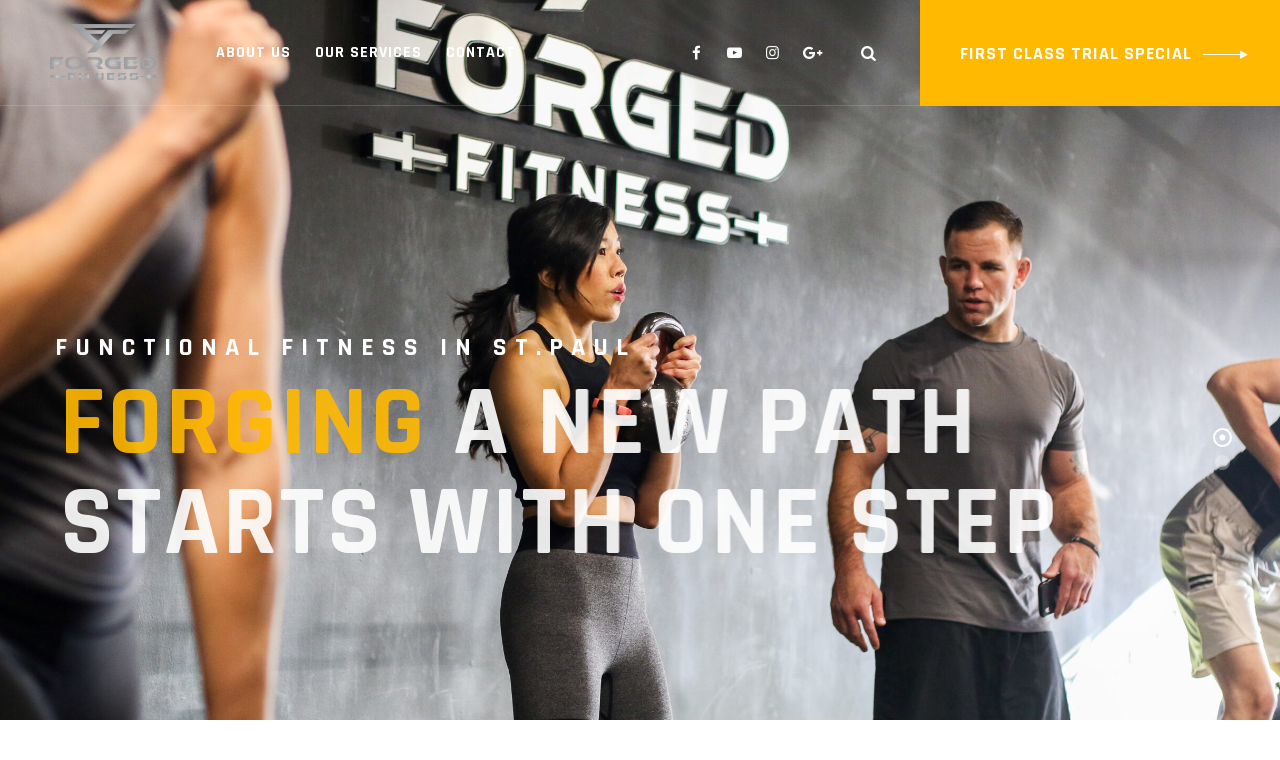

--- FILE ---
content_type: text/html; charset=UTF-8
request_url: https://forgedfitnessmn.com/
body_size: 18558
content:
<!DOCTYPE html>
<html lang="en-US" class="no-js">
<head>
	<meta charset="UTF-8">
	<link rel="profile" href="https://gmpg.org/xfn/11">
	<meta name="viewport" content="width=device-width, initial-scale=1">
	<script> 'use strict'; (function(html){html.className = html.className.replace(/\bno-js\b/,'js')})(document.documentElement);</script>
<title>Forged Fitness &#8211; Personal &amp; Small Group Training</title>
<meta name='robots' content='max-image-preview:large' />
	<style>img:is([sizes="auto" i], [sizes^="auto," i]) { contain-intrinsic-size: 3000px 1500px }</style>
	<link rel='dns-prefetch' href='//fonts.googleapis.com' />
<link rel="alternate" type="application/rss+xml" title="Forged Fitness &raquo; Feed" href="https://forgedfitnessmn.com/feed/" />
<link rel="alternate" type="application/rss+xml" title="Forged Fitness &raquo; Comments Feed" href="https://forgedfitnessmn.com/comments/feed/" />
<script>
/* <![CDATA[ */
window._wpemojiSettings = {"baseUrl":"https:\/\/s.w.org\/images\/core\/emoji\/16.0.1\/72x72\/","ext":".png","svgUrl":"https:\/\/s.w.org\/images\/core\/emoji\/16.0.1\/svg\/","svgExt":".svg","source":{"concatemoji":"https:\/\/forgedfitnessmn.com\/wp-includes\/js\/wp-emoji-release.min.js?ver=6.8.3"}};
/*! This file is auto-generated */
!function(s,n){var o,i,e;function c(e){try{var t={supportTests:e,timestamp:(new Date).valueOf()};sessionStorage.setItem(o,JSON.stringify(t))}catch(e){}}function p(e,t,n){e.clearRect(0,0,e.canvas.width,e.canvas.height),e.fillText(t,0,0);var t=new Uint32Array(e.getImageData(0,0,e.canvas.width,e.canvas.height).data),a=(e.clearRect(0,0,e.canvas.width,e.canvas.height),e.fillText(n,0,0),new Uint32Array(e.getImageData(0,0,e.canvas.width,e.canvas.height).data));return t.every(function(e,t){return e===a[t]})}function u(e,t){e.clearRect(0,0,e.canvas.width,e.canvas.height),e.fillText(t,0,0);for(var n=e.getImageData(16,16,1,1),a=0;a<n.data.length;a++)if(0!==n.data[a])return!1;return!0}function f(e,t,n,a){switch(t){case"flag":return n(e,"\ud83c\udff3\ufe0f\u200d\u26a7\ufe0f","\ud83c\udff3\ufe0f\u200b\u26a7\ufe0f")?!1:!n(e,"\ud83c\udde8\ud83c\uddf6","\ud83c\udde8\u200b\ud83c\uddf6")&&!n(e,"\ud83c\udff4\udb40\udc67\udb40\udc62\udb40\udc65\udb40\udc6e\udb40\udc67\udb40\udc7f","\ud83c\udff4\u200b\udb40\udc67\u200b\udb40\udc62\u200b\udb40\udc65\u200b\udb40\udc6e\u200b\udb40\udc67\u200b\udb40\udc7f");case"emoji":return!a(e,"\ud83e\udedf")}return!1}function g(e,t,n,a){var r="undefined"!=typeof WorkerGlobalScope&&self instanceof WorkerGlobalScope?new OffscreenCanvas(300,150):s.createElement("canvas"),o=r.getContext("2d",{willReadFrequently:!0}),i=(o.textBaseline="top",o.font="600 32px Arial",{});return e.forEach(function(e){i[e]=t(o,e,n,a)}),i}function t(e){var t=s.createElement("script");t.src=e,t.defer=!0,s.head.appendChild(t)}"undefined"!=typeof Promise&&(o="wpEmojiSettingsSupports",i=["flag","emoji"],n.supports={everything:!0,everythingExceptFlag:!0},e=new Promise(function(e){s.addEventListener("DOMContentLoaded",e,{once:!0})}),new Promise(function(t){var n=function(){try{var e=JSON.parse(sessionStorage.getItem(o));if("object"==typeof e&&"number"==typeof e.timestamp&&(new Date).valueOf()<e.timestamp+604800&&"object"==typeof e.supportTests)return e.supportTests}catch(e){}return null}();if(!n){if("undefined"!=typeof Worker&&"undefined"!=typeof OffscreenCanvas&&"undefined"!=typeof URL&&URL.createObjectURL&&"undefined"!=typeof Blob)try{var e="postMessage("+g.toString()+"("+[JSON.stringify(i),f.toString(),p.toString(),u.toString()].join(",")+"));",a=new Blob([e],{type:"text/javascript"}),r=new Worker(URL.createObjectURL(a),{name:"wpTestEmojiSupports"});return void(r.onmessage=function(e){c(n=e.data),r.terminate(),t(n)})}catch(e){}c(n=g(i,f,p,u))}t(n)}).then(function(e){for(var t in e)n.supports[t]=e[t],n.supports.everything=n.supports.everything&&n.supports[t],"flag"!==t&&(n.supports.everythingExceptFlag=n.supports.everythingExceptFlag&&n.supports[t]);n.supports.everythingExceptFlag=n.supports.everythingExceptFlag&&!n.supports.flag,n.DOMReady=!1,n.readyCallback=function(){n.DOMReady=!0}}).then(function(){return e}).then(function(){var e;n.supports.everything||(n.readyCallback(),(e=n.source||{}).concatemoji?t(e.concatemoji):e.wpemoji&&e.twemoji&&(t(e.twemoji),t(e.wpemoji)))}))}((window,document),window._wpemojiSettings);
/* ]]> */
</script>
<link rel='stylesheet' id='sbi_styles-css' href='https://forgedfitnessmn.com/wp-content/plugins/instagram-feed/css/sbi-styles.min.css?ver=6.10.0'  media='all' />
<style id='wp-emoji-styles-inline-css'>

	img.wp-smiley, img.emoji {
		display: inline !important;
		border: none !important;
		box-shadow: none !important;
		height: 1em !important;
		width: 1em !important;
		margin: 0 0.07em !important;
		vertical-align: -0.1em !important;
		background: none !important;
		padding: 0 !important;
	}
</style>
<style id='classic-theme-styles-inline-css'>
/*! This file is auto-generated */
.wp-block-button__link{color:#fff;background-color:#32373c;border-radius:9999px;box-shadow:none;text-decoration:none;padding:calc(.667em + 2px) calc(1.333em + 2px);font-size:1.125em}.wp-block-file__button{background:#32373c;color:#fff;text-decoration:none}
</style>
<style id='global-styles-inline-css'>
:root{--wp--preset--aspect-ratio--square: 1;--wp--preset--aspect-ratio--4-3: 4/3;--wp--preset--aspect-ratio--3-4: 3/4;--wp--preset--aspect-ratio--3-2: 3/2;--wp--preset--aspect-ratio--2-3: 2/3;--wp--preset--aspect-ratio--16-9: 16/9;--wp--preset--aspect-ratio--9-16: 9/16;--wp--preset--color--black: #000000;--wp--preset--color--cyan-bluish-gray: #abb8c3;--wp--preset--color--white: #ffffff;--wp--preset--color--pale-pink: #f78da7;--wp--preset--color--vivid-red: #cf2e2e;--wp--preset--color--luminous-vivid-orange: #ff6900;--wp--preset--color--luminous-vivid-amber: #fcb900;--wp--preset--color--light-green-cyan: #7bdcb5;--wp--preset--color--vivid-green-cyan: #00d084;--wp--preset--color--pale-cyan-blue: #8ed1fc;--wp--preset--color--vivid-cyan-blue: #0693e3;--wp--preset--color--vivid-purple: #9b51e0;--wp--preset--gradient--vivid-cyan-blue-to-vivid-purple: linear-gradient(135deg,rgba(6,147,227,1) 0%,rgb(155,81,224) 100%);--wp--preset--gradient--light-green-cyan-to-vivid-green-cyan: linear-gradient(135deg,rgb(122,220,180) 0%,rgb(0,208,130) 100%);--wp--preset--gradient--luminous-vivid-amber-to-luminous-vivid-orange: linear-gradient(135deg,rgba(252,185,0,1) 0%,rgba(255,105,0,1) 100%);--wp--preset--gradient--luminous-vivid-orange-to-vivid-red: linear-gradient(135deg,rgba(255,105,0,1) 0%,rgb(207,46,46) 100%);--wp--preset--gradient--very-light-gray-to-cyan-bluish-gray: linear-gradient(135deg,rgb(238,238,238) 0%,rgb(169,184,195) 100%);--wp--preset--gradient--cool-to-warm-spectrum: linear-gradient(135deg,rgb(74,234,220) 0%,rgb(151,120,209) 20%,rgb(207,42,186) 40%,rgb(238,44,130) 60%,rgb(251,105,98) 80%,rgb(254,248,76) 100%);--wp--preset--gradient--blush-light-purple: linear-gradient(135deg,rgb(255,206,236) 0%,rgb(152,150,240) 100%);--wp--preset--gradient--blush-bordeaux: linear-gradient(135deg,rgb(254,205,165) 0%,rgb(254,45,45) 50%,rgb(107,0,62) 100%);--wp--preset--gradient--luminous-dusk: linear-gradient(135deg,rgb(255,203,112) 0%,rgb(199,81,192) 50%,rgb(65,88,208) 100%);--wp--preset--gradient--pale-ocean: linear-gradient(135deg,rgb(255,245,203) 0%,rgb(182,227,212) 50%,rgb(51,167,181) 100%);--wp--preset--gradient--electric-grass: linear-gradient(135deg,rgb(202,248,128) 0%,rgb(113,206,126) 100%);--wp--preset--gradient--midnight: linear-gradient(135deg,rgb(2,3,129) 0%,rgb(40,116,252) 100%);--wp--preset--font-size--small: 13px;--wp--preset--font-size--medium: 20px;--wp--preset--font-size--large: 36px;--wp--preset--font-size--x-large: 42px;--wp--preset--spacing--20: 0.44rem;--wp--preset--spacing--30: 0.67rem;--wp--preset--spacing--40: 1rem;--wp--preset--spacing--50: 1.5rem;--wp--preset--spacing--60: 2.25rem;--wp--preset--spacing--70: 3.38rem;--wp--preset--spacing--80: 5.06rem;--wp--preset--shadow--natural: 6px 6px 9px rgba(0, 0, 0, 0.2);--wp--preset--shadow--deep: 12px 12px 50px rgba(0, 0, 0, 0.4);--wp--preset--shadow--sharp: 6px 6px 0px rgba(0, 0, 0, 0.2);--wp--preset--shadow--outlined: 6px 6px 0px -3px rgba(255, 255, 255, 1), 6px 6px rgba(0, 0, 0, 1);--wp--preset--shadow--crisp: 6px 6px 0px rgba(0, 0, 0, 1);}:where(.is-layout-flex){gap: 0.5em;}:where(.is-layout-grid){gap: 0.5em;}body .is-layout-flex{display: flex;}.is-layout-flex{flex-wrap: wrap;align-items: center;}.is-layout-flex > :is(*, div){margin: 0;}body .is-layout-grid{display: grid;}.is-layout-grid > :is(*, div){margin: 0;}:where(.wp-block-columns.is-layout-flex){gap: 2em;}:where(.wp-block-columns.is-layout-grid){gap: 2em;}:where(.wp-block-post-template.is-layout-flex){gap: 1.25em;}:where(.wp-block-post-template.is-layout-grid){gap: 1.25em;}.has-black-color{color: var(--wp--preset--color--black) !important;}.has-cyan-bluish-gray-color{color: var(--wp--preset--color--cyan-bluish-gray) !important;}.has-white-color{color: var(--wp--preset--color--white) !important;}.has-pale-pink-color{color: var(--wp--preset--color--pale-pink) !important;}.has-vivid-red-color{color: var(--wp--preset--color--vivid-red) !important;}.has-luminous-vivid-orange-color{color: var(--wp--preset--color--luminous-vivid-orange) !important;}.has-luminous-vivid-amber-color{color: var(--wp--preset--color--luminous-vivid-amber) !important;}.has-light-green-cyan-color{color: var(--wp--preset--color--light-green-cyan) !important;}.has-vivid-green-cyan-color{color: var(--wp--preset--color--vivid-green-cyan) !important;}.has-pale-cyan-blue-color{color: var(--wp--preset--color--pale-cyan-blue) !important;}.has-vivid-cyan-blue-color{color: var(--wp--preset--color--vivid-cyan-blue) !important;}.has-vivid-purple-color{color: var(--wp--preset--color--vivid-purple) !important;}.has-black-background-color{background-color: var(--wp--preset--color--black) !important;}.has-cyan-bluish-gray-background-color{background-color: var(--wp--preset--color--cyan-bluish-gray) !important;}.has-white-background-color{background-color: var(--wp--preset--color--white) !important;}.has-pale-pink-background-color{background-color: var(--wp--preset--color--pale-pink) !important;}.has-vivid-red-background-color{background-color: var(--wp--preset--color--vivid-red) !important;}.has-luminous-vivid-orange-background-color{background-color: var(--wp--preset--color--luminous-vivid-orange) !important;}.has-luminous-vivid-amber-background-color{background-color: var(--wp--preset--color--luminous-vivid-amber) !important;}.has-light-green-cyan-background-color{background-color: var(--wp--preset--color--light-green-cyan) !important;}.has-vivid-green-cyan-background-color{background-color: var(--wp--preset--color--vivid-green-cyan) !important;}.has-pale-cyan-blue-background-color{background-color: var(--wp--preset--color--pale-cyan-blue) !important;}.has-vivid-cyan-blue-background-color{background-color: var(--wp--preset--color--vivid-cyan-blue) !important;}.has-vivid-purple-background-color{background-color: var(--wp--preset--color--vivid-purple) !important;}.has-black-border-color{border-color: var(--wp--preset--color--black) !important;}.has-cyan-bluish-gray-border-color{border-color: var(--wp--preset--color--cyan-bluish-gray) !important;}.has-white-border-color{border-color: var(--wp--preset--color--white) !important;}.has-pale-pink-border-color{border-color: var(--wp--preset--color--pale-pink) !important;}.has-vivid-red-border-color{border-color: var(--wp--preset--color--vivid-red) !important;}.has-luminous-vivid-orange-border-color{border-color: var(--wp--preset--color--luminous-vivid-orange) !important;}.has-luminous-vivid-amber-border-color{border-color: var(--wp--preset--color--luminous-vivid-amber) !important;}.has-light-green-cyan-border-color{border-color: var(--wp--preset--color--light-green-cyan) !important;}.has-vivid-green-cyan-border-color{border-color: var(--wp--preset--color--vivid-green-cyan) !important;}.has-pale-cyan-blue-border-color{border-color: var(--wp--preset--color--pale-cyan-blue) !important;}.has-vivid-cyan-blue-border-color{border-color: var(--wp--preset--color--vivid-cyan-blue) !important;}.has-vivid-purple-border-color{border-color: var(--wp--preset--color--vivid-purple) !important;}.has-vivid-cyan-blue-to-vivid-purple-gradient-background{background: var(--wp--preset--gradient--vivid-cyan-blue-to-vivid-purple) !important;}.has-light-green-cyan-to-vivid-green-cyan-gradient-background{background: var(--wp--preset--gradient--light-green-cyan-to-vivid-green-cyan) !important;}.has-luminous-vivid-amber-to-luminous-vivid-orange-gradient-background{background: var(--wp--preset--gradient--luminous-vivid-amber-to-luminous-vivid-orange) !important;}.has-luminous-vivid-orange-to-vivid-red-gradient-background{background: var(--wp--preset--gradient--luminous-vivid-orange-to-vivid-red) !important;}.has-very-light-gray-to-cyan-bluish-gray-gradient-background{background: var(--wp--preset--gradient--very-light-gray-to-cyan-bluish-gray) !important;}.has-cool-to-warm-spectrum-gradient-background{background: var(--wp--preset--gradient--cool-to-warm-spectrum) !important;}.has-blush-light-purple-gradient-background{background: var(--wp--preset--gradient--blush-light-purple) !important;}.has-blush-bordeaux-gradient-background{background: var(--wp--preset--gradient--blush-bordeaux) !important;}.has-luminous-dusk-gradient-background{background: var(--wp--preset--gradient--luminous-dusk) !important;}.has-pale-ocean-gradient-background{background: var(--wp--preset--gradient--pale-ocean) !important;}.has-electric-grass-gradient-background{background: var(--wp--preset--gradient--electric-grass) !important;}.has-midnight-gradient-background{background: var(--wp--preset--gradient--midnight) !important;}.has-small-font-size{font-size: var(--wp--preset--font-size--small) !important;}.has-medium-font-size{font-size: var(--wp--preset--font-size--medium) !important;}.has-large-font-size{font-size: var(--wp--preset--font-size--large) !important;}.has-x-large-font-size{font-size: var(--wp--preset--font-size--x-large) !important;}
:where(.wp-block-post-template.is-layout-flex){gap: 1.25em;}:where(.wp-block-post-template.is-layout-grid){gap: 1.25em;}
:where(.wp-block-columns.is-layout-flex){gap: 2em;}:where(.wp-block-columns.is-layout-grid){gap: 2em;}
:root :where(.wp-block-pullquote){font-size: 1.5em;line-height: 1.6;}
</style>
<link rel='stylesheet' id='contact-form-7-css' href='https://forgedfitnessmn.com/wp-content/plugins/contact-form-7/includes/css/styles.css?ver=6.1.4'  media='all' />
<link rel='stylesheet' id='mptt-style-css' href='https://forgedfitnessmn.com/wp-content/plugins/mp-timetable/media/css/style.css?ver=2.4.16'  media='all' />
<link rel='stylesheet' id='rs-plugin-settings-css' href='https://forgedfitnessmn.com/wp-content/plugins/revslider/public/assets/css/rs6.css?ver=6.3.4'  media='all' />
<style id='rs-plugin-settings-inline-css'>
#rs-demo-id {}
</style>
<link rel='stylesheet' id='font-awesome-css' href='https://forgedfitnessmn.com/wp-content/plugins/elementor/assets/lib/font-awesome/css/font-awesome.min.css?ver=4.7.0'  media='all' />
<link rel='stylesheet' id='themify-css' href='https://forgedfitnessmn.com/wp-content/plugins/themestek-gimox-extras/icon-picker/icon-libraries/themify-icons/themify-icons.css?ver=6.8.3'  media='all' />
<link rel='stylesheet' id='sgicon-css' href='https://forgedfitnessmn.com/wp-content/plugins/themestek-gimox-extras/icon-picker/icon-libraries/stroke-gap-icons/style.css?ver=6.8.3'  media='all' />
<link rel='stylesheet' id='vc_linecons-css' href='https://forgedfitnessmn.com/wp-content/plugins/js_composer/assets/css/lib/vc-linecons/vc_linecons_icons.min.css?ver=6.5.0'  media='all' />
<link rel='stylesheet' id='themestek_gimox_business_icon-css' href='https://forgedfitnessmn.com/wp-content/plugins/themestek-gimox-extras/icon-picker/icon-libraries/themestek-gimox-icons/flaticon.css?ver=6.8.3'  media='all' />
<link rel='stylesheet' id='wp-ulike-css' href='https://forgedfitnessmn.com/wp-content/plugins/wp-ulike/assets/css/wp-ulike.min.css?ver=4.8.3.1'  media='all' />
<link rel='stylesheet' id='wp-components-css' href='https://forgedfitnessmn.com/wp-includes/css/dist/components/style.min.css?ver=6.8.3'  media='all' />
<link rel='stylesheet' id='godaddy-styles-css' href='https://forgedfitnessmn.com/wp-content/mu-plugins/vendor/wpex/godaddy-launch/includes/Dependencies/GoDaddy/Styles/build/latest.css?ver=2.0.2'  media='all' />
<link rel='stylesheet' id='themestek-cs-google-fonts-css' href='//fonts.googleapis.com/css?family=Ubuntu%3A300%2C300italic%2C400%2Citalic%2C500%2C500italic%2C700%2C700italic%7CRajdhani%3A300%2C400%2C500%2C600%2C700%7CHeebo%3A100%2C300%2C400%2C500%2C700%2C800%2C900%7COswald%3A200%7CNunito+Sans%3A700&#038;ver=1.0.0'  media='all' />
<link rel='stylesheet' id='themestek-base-icons-css' href='https://forgedfitnessmn.com/wp-content/themes/gimox/libraries/themestek-gimox-icons/css/themestek-gimox-icons.css?ver=6.8.3'  media='all' />
<link rel='stylesheet' id='perfect-scrollbar-css' href='https://forgedfitnessmn.com/wp-content/themes/gimox/libraries/perfect-scrollbar/perfect-scrollbar.min.css?ver=6.8.3'  media='all' />
<link rel='stylesheet' id='chrisbracco-tooltip-css' href='https://forgedfitnessmn.com/wp-content/themes/gimox/libraries/chrisbracco-tooltip/chrisbracco-tooltip.min.css?ver=6.8.3'  media='all' />
<link rel='stylesheet' id='multi-columns-row-css' href='https://forgedfitnessmn.com/wp-content/themes/gimox/css/multi-columns-row.css?ver=6.8.3'  media='all' />
<link rel='stylesheet' id='select2-css' href='https://forgedfitnessmn.com/wp-content/themes/gimox/libraries/select2/select2.min.css?ver=6.8.3'  media='all' />
<link rel='stylesheet' id='flexslider-css' href='https://forgedfitnessmn.com/wp-content/plugins/js_composer/assets/lib/bower/flexslider/flexslider.min.css?ver=6.5.0'  media='all' />
<link rel='stylesheet' id='slick-css' href='https://forgedfitnessmn.com/wp-content/themes/gimox/libraries/slick/slick.css?ver=6.8.3'  media='all' />
<link rel='stylesheet' id='slick-theme-css' href='https://forgedfitnessmn.com/wp-content/themes/gimox/libraries/slick/slick-theme.css?ver=6.8.3'  media='all' />
<link rel='stylesheet' id='prettyphoto-css' href='https://forgedfitnessmn.com/wp-content/plugins/js_composer/assets/lib/prettyphoto/css/prettyPhoto.min.css?ver=6.5.0'  media='all' />
<link rel='stylesheet' id='js_composer_front-css' href='https://forgedfitnessmn.com/wp-content/plugins/js_composer/assets/css/js_composer.min.css?ver=6.5.0'  media='all' />
<link rel='stylesheet' id='bootstrap-css' href='https://forgedfitnessmn.com/wp-content/themes/gimox/css/bootstrap.min.css?ver=6.8.3'  media='all' />
<link rel='stylesheet' id='bootstrap-theme-css' href='https://forgedfitnessmn.com/wp-content/themes/gimox/css/bootstrap-theme.min.css?ver=6.8.3'  media='all' />
<link rel='stylesheet' id='gimox-core-style-css' href='https://forgedfitnessmn.com/wp-content/themes/gimox/css/core.css?ver=6.8.3'  media='all' />
<link rel='stylesheet' id='gimox-master-style-css' href='https://forgedfitnessmn.com/wp-content/themes/gimox/css/master.css?ver=6.8.3'  media='all' />
<link rel='stylesheet' id='gimox-responsive-style-css' href='https://forgedfitnessmn.com/wp-content/themes/gimox/css/responsive.css?ver=6.8.3'  media='all' />
<link rel='stylesheet' id='tste-gimox-theme-style-css' href='https://forgedfitnessmn.com/wp-admin/admin-ajax.php?action=themestek_theme_css&#038;ver=6.8.3'  media='all' />
<link rel='stylesheet' id='elementor-icons-css' href='https://forgedfitnessmn.com/wp-content/plugins/elementor/assets/lib/eicons/css/elementor-icons.min.css?ver=5.46.0'  media='all' />
<link rel='stylesheet' id='elementor-frontend-css' href='https://forgedfitnessmn.com/wp-content/plugins/elementor/assets/css/frontend.min.css?ver=3.34.2'  media='all' />
<link rel='stylesheet' id='elementor-post-191-css' href='https://forgedfitnessmn.com/wp-content/uploads/elementor/css/post-191.css?ver=1768995033'  media='all' />
<link rel='stylesheet' id='sbistyles-css' href='https://forgedfitnessmn.com/wp-content/plugins/instagram-feed/css/sbi-styles.min.css?ver=6.10.0'  media='all' />
<link rel='stylesheet' id='elementor-gf-local-roboto-css' href='https://forgedfitnessmn.com/wp-content/uploads/elementor/google-fonts/css/roboto.css?ver=1742227068'  media='all' />
<link rel='stylesheet' id='elementor-gf-local-robotoslab-css' href='https://forgedfitnessmn.com/wp-content/uploads/elementor/google-fonts/css/robotoslab.css?ver=1742227071'  media='all' />
<script  src="https://forgedfitnessmn.com/wp-includes/js/jquery/jquery.min.js?ver=3.7.1" id="jquery-core-js"></script>
<script  src="https://forgedfitnessmn.com/wp-includes/js/jquery/jquery-migrate.min.js?ver=3.4.1" id="jquery-migrate-js"></script>
<script  src="https://forgedfitnessmn.com/wp-content/plugins/revslider/public/assets/js/rbtools.min.js?ver=6.3.4" id="tp-tools-js"></script>
<script  src="https://forgedfitnessmn.com/wp-content/plugins/revslider/public/assets/js/rs6.min.js?ver=6.3.4" id="revmin-js"></script>
<script  src="https://forgedfitnessmn.com/wp-content/plugins/themestek-gimox-extras/js/jquery-resize.min.js?ver=6.8.3" id="jquery-resize-js"></script>
<link rel="https://api.w.org/" href="https://forgedfitnessmn.com/wp-json/" /><link rel="alternate" title="JSON" type="application/json" href="https://forgedfitnessmn.com/wp-json/wp/v2/pages/6439" /><link rel="EditURI" type="application/rsd+xml" title="RSD" href="https://forgedfitnessmn.com/xmlrpc.php?rsd" />
<link rel="canonical" href="https://forgedfitnessmn.com/" />
<link rel='shortlink' href='https://forgedfitnessmn.com/' />
<link rel="alternate" title="oEmbed (JSON)" type="application/json+oembed" href="https://forgedfitnessmn.com/wp-json/oembed/1.0/embed?url=https%3A%2F%2Fforgedfitnessmn.com%2F" />
<link rel="alternate" title="oEmbed (XML)" type="text/xml+oembed" href="https://forgedfitnessmn.com/wp-json/oembed/1.0/embed?url=https%3A%2F%2Fforgedfitnessmn.com%2F&#038;format=xml" />
<noscript><style>.mptt-shortcode-wrapper .mptt-shortcode-table:first-of-type{display:table!important}.mptt-shortcode-wrapper .mptt-shortcode-table .mptt-event-container:hover{height:auto!important;min-height:100%!important}body.mprm_ie_browser .mptt-shortcode-wrapper .mptt-event-container{height:auto!important}@media (max-width:767px){.mptt-shortcode-wrapper .mptt-shortcode-table:first-of-type{display:none!important}}</style></noscript>
		<script>
		(function(h,o,t,j,a,r){
			h.hj=h.hj||function(){(h.hj.q=h.hj.q||[]).push(arguments)};
			h._hjSettings={hjid:2888396,hjsv:5};
			a=o.getElementsByTagName('head')[0];
			r=o.createElement('script');r.async=1;
			r.src=t+h._hjSettings.hjid+j+h._hjSettings.hjsv;
			a.appendChild(r);
		})(window,document,'//static.hotjar.com/c/hotjar-','.js?sv=');
		</script>
		<!-- Inline CSS Start --><style>.vc_custom_1645589544980 > .themestek-col-wrapper-bg-layer{background-image: url(https://forgedfitnessmn.com/wp-content/uploads/2021/04/pam-and-nate.jpg?id=13004) !important;background-position: center !important;background-repeat: no-repeat !important;background-size: cover !important;}.vc_custom_1645589544980 > .themestek-col-wrapper-bg-layer > .themestek-bg-layer-inner{background-image: url(https://forgedfitnessmn.com/wp-content/uploads/2021/04/pam-and-nate.jpg?id=13004) !important;background-position: center !important;background-repeat: no-repeat !important;background-size: cover !important;background-image:none !important;}@media (max-width: 767px ){ .themestek-column-inner>.themestek-responsive-custom-66001839{margin-top:30px !important;} }@media (max-width: 1200px){ .themestek-column>.themestek-responsive-custom-76279257{padding-left:15px !important;} }.vc_custom_1573895137300 > .themestek-row-wrapper-bg-layer{margin-top: -177px !important;padding-top: 0px !important;padding-bottom: 0px !important;}.vc_custom_1573895137300 > .themestek-row-wrapper-bg-layer{background-image: none !important;margin: 0 !important;padding: 0 !important;}@media (max-width: 767px ){ .themestek-row.themestek-responsive-custom-34664143{margin-top:-82px !important;} }.vc_custom_1573448092143 > .themestek-row-wrapper-bg-layer{margin-top: -83px !important;padding-top: 160px !important;padding-bottom: 30px !important;}.vc_custom_1573448092143 > .themestek-row-wrapper-bg-layer{background-image: none !important;margin: 0 !important;padding: 0 !important;}@media (max-width: 991px ){ .themestek-column>.themestek-responsive-custom-33659221{padding-top:0 !important;} }.vc_custom_1571745506912 > .themestek-row-wrapper-bg-layer{padding-top: 50px !important;padding-bottom: 40px !important;}.vc_custom_1571745506912 > .themestek-row-wrapper-bg-layer{background-image: none !important;margin: 0 !important;padding: 0 !important;}.vc_custom_1617674141627 > .themestek-col-wrapper-bg-layer{background-image: url(https://forgedfitnessmn.com/wp-content/uploads/2019/11/bg-02.jpg?id=12803) !important;background-position: center !important;background-repeat: no-repeat !important;background-size: cover !important;}.vc_custom_1617674141627 > .themestek-col-wrapper-bg-layer > .themestek-bg-layer-inner{background-image: url(https://forgedfitnessmn.com/wp-content/uploads/2019/11/bg-02.jpg?id=12803) !important;background-position: center !important;background-repeat: no-repeat !important;background-size: cover !important;background-image:none !important;}@media (max-width: 1200px){ .themestek-column>.themestek-responsive-custom-10362765{padding-right:15px !important;padding-left:15px !important;} }@media (max-width: 991px ){ .themestek-column>.themestek-responsive-custom-10362765{padding-top:50px !important;padding-bottom:50px !important;} }.vc_custom_1573904325313 > .themestek-row-wrapper-bg-layer{padding-top: 0px !important;padding-bottom: 60px !important;}.vc_custom_1573904325313 > .themestek-row-wrapper-bg-layer{background-image: none !important;margin: 0 !important;padding: 0 !important;}@media (max-width: 991px ){ .themestek-column>.themestek-responsive-custom-72581230{margin-left:0 !important;} }.vc_custom_1574827882281 > .themestek-row-wrapper-bg-layer{margin-right: 15px !important;margin-left: 15px !important;background-image: url(https://forgedfitnessmn.com/wp-content/uploads/2019/11/bg-01.jpg?id=12802) !important;background-position: center !important;background-repeat: no-repeat !important;background-size: cover !important;}.vc_custom_1574827882281 > .themestek-row-wrapper-bg-layer{background-image: none !important;margin: 0 !important;padding: 0 !important;}.vc_custom_1571745423366 > .themestek-row-wrapper-bg-layer{padding-bottom: 100px !important;}.vc_custom_1571745423366 > .themestek-row-wrapper-bg-layer{background-image: none !important;margin: 0 !important;padding: 0 !important;}@media (max-width: 991px ){ .themestek-row.themestek-responsive-custom-64869784{padding-top:50px !important;padding-bottom:30px !important;} }</style><!-- Inline CSS End --><meta name="generator" content="Elementor 3.34.2; features: additional_custom_breakpoints; settings: css_print_method-external, google_font-enabled, font_display-auto">

<!-- Meta Pixel Code -->
<script>
!function(f,b,e,v,n,t,s){if(f.fbq)return;n=f.fbq=function(){n.callMethod?
n.callMethod.apply(n,arguments):n.queue.push(arguments)};if(!f._fbq)f._fbq=n;
n.push=n;n.loaded=!0;n.version='2.0';n.queue=[];t=b.createElement(e);t.async=!0;
t.src=v;s=b.getElementsByTagName(e)[0];s.parentNode.insertBefore(t,s)}(window,
document,'script','https://connect.facebook.net/en_US/fbevents.js');
</script>
<!-- End Meta Pixel Code -->
<script>var url = window.location.origin + '?ob=open-bridge';
            fbq('set', 'openbridge', '428770520655928', url);
fbq('init', '428770520655928', {}, {
    "agent": "wordpress-6.8.3-4.1.5"
})</script><script>
    fbq('track', 'PageView', []);
  </script>			<style>
				.e-con.e-parent:nth-of-type(n+4):not(.e-lazyloaded):not(.e-no-lazyload),
				.e-con.e-parent:nth-of-type(n+4):not(.e-lazyloaded):not(.e-no-lazyload) * {
					background-image: none !important;
				}
				@media screen and (max-height: 1024px) {
					.e-con.e-parent:nth-of-type(n+3):not(.e-lazyloaded):not(.e-no-lazyload),
					.e-con.e-parent:nth-of-type(n+3):not(.e-lazyloaded):not(.e-no-lazyload) * {
						background-image: none !important;
					}
				}
				@media screen and (max-height: 640px) {
					.e-con.e-parent:nth-of-type(n+2):not(.e-lazyloaded):not(.e-no-lazyload),
					.e-con.e-parent:nth-of-type(n+2):not(.e-lazyloaded):not(.e-no-lazyload) * {
						background-image: none !important;
					}
				}
			</style>
			<meta name="generator" content="Powered by WPBakery Page Builder - drag and drop page builder for WordPress."/>
<meta name="generator" content="Powered by Slider Revolution 6.3.4 - responsive, Mobile-Friendly Slider Plugin for WordPress with comfortable drag and drop interface." />
<link rel="icon" href="https://forgedfitnessmn.com/wp-content/uploads/2021/04/cropped-website-icon-logo-32x32.png" sizes="32x32" />
<link rel="icon" href="https://forgedfitnessmn.com/wp-content/uploads/2021/04/cropped-website-icon-logo-192x192.png" sizes="192x192" />
<link rel="apple-touch-icon" href="https://forgedfitnessmn.com/wp-content/uploads/2021/04/cropped-website-icon-logo-180x180.png" />
<meta name="msapplication-TileImage" content="https://forgedfitnessmn.com/wp-content/uploads/2021/04/cropped-website-icon-logo-270x270.png" />
<script>function setREVStartSize(e){
			//window.requestAnimationFrame(function() {				 
				window.RSIW = window.RSIW===undefined ? window.innerWidth : window.RSIW;	
				window.RSIH = window.RSIH===undefined ? window.innerHeight : window.RSIH;	
				try {								
					var pw = document.getElementById(e.c).parentNode.offsetWidth,
						newh;
					pw = pw===0 || isNaN(pw) ? window.RSIW : pw;
					e.tabw = e.tabw===undefined ? 0 : parseInt(e.tabw);
					e.thumbw = e.thumbw===undefined ? 0 : parseInt(e.thumbw);
					e.tabh = e.tabh===undefined ? 0 : parseInt(e.tabh);
					e.thumbh = e.thumbh===undefined ? 0 : parseInt(e.thumbh);
					e.tabhide = e.tabhide===undefined ? 0 : parseInt(e.tabhide);
					e.thumbhide = e.thumbhide===undefined ? 0 : parseInt(e.thumbhide);
					e.mh = e.mh===undefined || e.mh=="" || e.mh==="auto" ? 0 : parseInt(e.mh,0);		
					if(e.layout==="fullscreen" || e.l==="fullscreen") 						
						newh = Math.max(e.mh,window.RSIH);					
					else{					
						e.gw = Array.isArray(e.gw) ? e.gw : [e.gw];
						for (var i in e.rl) if (e.gw[i]===undefined || e.gw[i]===0) e.gw[i] = e.gw[i-1];					
						e.gh = e.el===undefined || e.el==="" || (Array.isArray(e.el) && e.el.length==0)? e.gh : e.el;
						e.gh = Array.isArray(e.gh) ? e.gh : [e.gh];
						for (var i in e.rl) if (e.gh[i]===undefined || e.gh[i]===0) e.gh[i] = e.gh[i-1];
											
						var nl = new Array(e.rl.length),
							ix = 0,						
							sl;					
						e.tabw = e.tabhide>=pw ? 0 : e.tabw;
						e.thumbw = e.thumbhide>=pw ? 0 : e.thumbw;
						e.tabh = e.tabhide>=pw ? 0 : e.tabh;
						e.thumbh = e.thumbhide>=pw ? 0 : e.thumbh;					
						for (var i in e.rl) nl[i] = e.rl[i]<window.RSIW ? 0 : e.rl[i];
						sl = nl[0];									
						for (var i in nl) if (sl>nl[i] && nl[i]>0) { sl = nl[i]; ix=i;}															
						var m = pw>(e.gw[ix]+e.tabw+e.thumbw) ? 1 : (pw-(e.tabw+e.thumbw)) / (e.gw[ix]);					
						newh =  (e.gh[ix] * m) + (e.tabh + e.thumbh);
					}				
					if(window.rs_init_css===undefined) window.rs_init_css = document.head.appendChild(document.createElement("style"));					
					document.getElementById(e.c).height = newh+"px";
					window.rs_init_css.innerHTML += "#"+e.c+"_wrapper { height: "+newh+"px }";				
				} catch(e){
					console.log("Failure at Presize of Slider:" + e)
				}					   
			//});
		  };</script>
<style data-type="vc_shortcodes-custom-css">.vc_custom_1573895137300{margin-top: -177px !important;padding-top: 0px !important;padding-bottom: 0px !important;}.vc_custom_1573448092143{margin-top: -83px !important;padding-top: 160px !important;padding-bottom: 30px !important;}.vc_custom_1571745506912{padding-top: 50px !important;padding-bottom: 40px !important;}.vc_custom_1573904325313{padding-top: 0px !important;padding-bottom: 60px !important;}.vc_custom_1574827882281{margin-right: 15px !important;margin-left: 15px !important;background-image: url(https://forgedfitnessmn.com/wp-content/uploads/2019/11/bg-01.jpg?id=12802) !important;background-position: center !important;background-repeat: no-repeat !important;background-size: cover !important;}.vc_custom_1571745423366{padding-bottom: 100px !important;}.vc_custom_1645589544980{margin-right: -15px !important;background-image: url(https://forgedfitnessmn.com/wp-content/uploads/2021/04/pam-and-nate.jpg?id=13004) !important;background-position: center !important;background-repeat: no-repeat !important;background-size: cover !important;}.vc_custom_1645589694573{padding-top: 60px !important;padding-bottom: 60px !important;padding-left: 40px !important;}.vc_custom_1573904904258{padding-top: 80px !important;padding-bottom: 80px !important;}.vc_custom_1617992941654{margin-bottom: 10px !important;}.vc_custom_1616779495697{margin-top: 0px !important;margin-bottom: 40px !important;}.vc_custom_1645458818212{margin-bottom: 0px !important;}.vc_custom_1617674141627{margin-top: -60px !important;background-image: url(https://forgedfitnessmn.com/wp-content/uploads/2019/11/bg-02.jpg?id=12803) !important;background-position: center !important;background-repeat: no-repeat !important;background-size: cover !important;}.vc_custom_1574141556073{padding-top: 60px !important;padding-left: 60px !important;}.vc_custom_1571737298532{margin-top: 300px !important;margin-left: -50% !important;}.vc_custom_1573902820149{margin-right: 40px !important;margin-left: 15px !important;}</style><noscript><style> .wpb_animate_when_almost_visible { opacity: 1; }</style></noscript></head>
<body class="home wp-singular page-template-default page page-id-6439 wp-theme-gimox themestek-headerstyle-classic-overlay themestek-wide themestek-page-full-width themestek-empty-sidebar wpb-js-composer js-comp-ver-6.5.0 vc_responsive elementor-default elementor-kit-191 elementor-page elementor-page-6439">

<!-- Meta Pixel Code -->
<noscript>
<img height="1" width="1" style="display:none" alt="fbpx"
src="https://www.facebook.com/tr?id=428770520655928&ev=PageView&noscript=1" />
</noscript>
<!-- End Meta Pixel Code -->
<div id="themestek-home"></div>
<div class="main-holder">
	<div id="page" class="hfeed site">
		<header id="masthead" class=" themestek-header-style-classic themestek-header-overlay themestek-main-menu-total-3">
	<div class="themestek-header-block  themestek-mmenu-active-color-skin themestek-dmenu-active-color-custom">
		<div class="themestek-search-overlay">
		<div class="themestek-form-title">Hi, How Can We Help You?</div>		<div class="themestek-icon-close"></div>
	<div class="themestek-search-outer">
		<div class="themestek-search-logo"><img src="https://forgedfitnessmn.com/wp-content/uploads/2021/03/vector-file-option-2-1-e1616705574569.png" alt="Forged Fitness" /></div>		<form method="get" class="themestek-site-searchform" action="https://forgedfitnessmn.com">
			<input type="search" class="field searchform-s" name="s" placeholder="Type Word Then Press Enter" />
			<button type="submit"><span class="themestek-gimox-icon-search"></span></button>
		</form>
	</div>
</div>
		<div id="themestek-stickable-header-w-main" class="themestek-stickable-header-w-main">
						<div id="themestek-stickable-header-w" class="themestek-stickable-header-w themestek-bgcolor-transparent" style="height:105px">
	<div id="site-header" class="site-header themestek-bgcolor-transparent themestek-sticky-bgcolor-white themestek-header-menu-position-left themestek-above-content-yes  themestek-stickable-header">
		<div class="site-header-main themestek-table">
			<div class="site-branding themestek-table-cell">
				<div class="headerlogo themestek-logotype-image themestek-stickylogo-yes"><h1 class="site-title"><a class="home-link" href="https://forgedfitnessmn.com/" title="Forged Fitness"><span class="themestek-sc-logo themestek-sc-logo-type-image"><img class="themestek-logo-img standardlogo" alt="Forged Fitness" src="https://forgedfitnessmn.com/wp-content/uploads/2021/03/vector-file-option-2-1-e1616705574569.png"><img class="themestek-logo-img stickylogo" alt="Forged Fitness" src="https://forgedfitnessmn.com/wp-content/uploads/2021/03/vector-file-option-2-1-e1616705574569.png"></span></a></h1><h2 class="site-description">Personal &amp; Small Group Training</h2></div>			</div><!-- .site-branding -->
			<div id="site-header-menu" class="site-header-menu themestek-table-cell">
				<nav id="site-navigation" class="main-navigation" aria-label="Primary Menu" data-sticky-height="90">
					<div class="themestek-header-right">			

						<div class="themestek-header-text-area themestek-header-button-w">
		<div class="themestek-vc_btn3-container themestek-vc_btn3-inline"><a class="themestek-vc_general themestek-vc_btn3 themestek-vc_btn3-size-md themestek-vc_btn3-shape-square themestek-vc_btn3-style-outline themestek-vc_btn3-weight-yes themestek-vc_btn3-color-skincolor" href="https://forgedfitnessmn.com/trial-special/" title=""><span>First Class Trial Special</span></a></div></div>						<div class="themestek-header-icons "><span class="themestek-header-icon themestek-header-search-link"><a href="#"><i class="themestek-gimox-icon-search-2"></i></a></span></div>						<div class="themestek-social-links-wrapper"><ul class="social-icons"><li class="themestek-social-facebook"><a class=" tooltip-top" target="_blank" href="https://www.facebook.com/Ben-Locken-Personal-Trainer-154885374543355"><i class="themestek-gimox-icon-facebook"></i></a></li>
<li class="themestek-social-youtube"><a class=" tooltip-top" target="_blank" href="https://www.youtube.com/channel/UCEgVDm7JzXvBJgjgMQaP-zA"><i class="themestek-gimox-icon-youtube"></i></a></li>
<li class="themestek-social-instagram"><a class=" tooltip-top" target="_blank" href="https://www.instagram.com/forged_fitness_mn/"><i class="themestek-gimox-icon-instagram"></i></a></li>
<li class="themestek-social-gplus"><a class=" tooltip-top" target="_blank" href="https://business.google.com/u/1/dashboard/l/16874595351833594748"><i class="themestek-gimox-icon-gplus"></i></a></li>
</ul></div>					</div>
					<button id="menu-toggle" class="menu-toggle">
	<span class="themestek-hide">Toggle menu</span><i class="themestek-gimox-icon-bars"></i>
</button>
<div class="nav-menu"><ul id="menu-header-menu-1" class="nav-menu"><li class="menu-item menu-item-type-post_type menu-item-object-page menu-item-12887"><a href="https://forgedfitnessmn.com/about-us/">About Us</a></li>
<li class="menu-item menu-item-type-post_type menu-item-object-page menu-item-12885"><a href="https://forgedfitnessmn.com/our-services/">Our Services</a></li>
<li class="menu-item menu-item-type-post_type menu-item-object-page menu-item-12888"><a href="https://forgedfitnessmn.com/contact/">Contact</a></li>
</ul></div>				</nav><!-- .main-navigation -->
			</div><!-- .site-header-menu -->
		</div><!-- .site-header-main -->
	</div>
</div>
		</div>
					<div class="themestek-slider-wrapper">
		<div class="themestek-slider-wide">
			<!-- START Home Slider 1 REVOLUTION SLIDER 6.3.4 --><p class="rs-p-wp-fix"></p>
			<rs-module-wrap id="rev_slider_1_1_wrapper" data-source="gallery" style="background:#222d35;padding:0;margin:0px auto;margin-top:0;margin-bottom:0;">
				<rs-module id="rev_slider_1_1" style="" data-version="6.3.4">
					<rs-slides>
						<rs-slide data-key="rs-1" data-title="Slide" data-thumb="//forgedfitnessmn.com/wp-content/uploads/2022/02/384A4257-scaled-50x100.jpg" data-anim="ei:d;eo:d;s:1000;r:0;t:fade;sl:0;">
							<img fetchpriority="high" src="//forgedfitnessmn.com/wp-content/uploads/2022/02/384A4257-scaled.jpg" title="384A4257" width="2560" height="1707" class="rev-slidebg" data-no-retina>
<!--
							--><rs-layer
								id="slider-1-slide-1-layer-0" 
								data-type="text"
								data-rsp_ch="on"
								data-xy="xo:30px;yo:374px,374px,374px,175px;"
								data-text="s:100,100,100,40;l:100,100,100,40;ls:3px,3px,3px,2px;fw:700;"
								data-frame_0="x:50,50,50,19;"
								data-frame_1="st:1490;sp:1000;sR:1490;"
								data-frame_999="o:0;st:w;sR:6510;"
								style="z-index:9;font-family:Rajdhani;text-transform:uppercase;"
							><span class="themestek-skincolor"> Forging </span>a new path<br/>starts with one step  
							</rs-layer><!--

							--><rs-layer
								id="slider-1-slide-1-layer-1" 
								data-type="text"
								data-xy="xo:30px;yo:334px,334px,334px,152px;"
								data-text="w:normal;s:26,26,26,18;l:28,28,28,18;ls:8px,8px,8px,3px;fw:700;"
								data-rsp_bd="off"
								data-frame_0="x:-50,-50,-50,-19;"
								data-frame_1="st:1050;sp:1000;sR:1050;"
								data-frame_999="o:0;st:w;sR:6950;"
								style="z-index:8;font-family:Rajdhani;text-transform:uppercase;"
							>Functional Fitness in St.Paul 
							</rs-layer><!--
-->						</rs-slide>
						<rs-slide data-key="rs-2" data-title="Slide" data-thumb="//forgedfitnessmn.com/wp-content/uploads/2022/02/384A5403-scaled-50x100.jpg" data-anim="ei:d;eo:d;s:1000;r:0;t:fade;sl:0;">
							<img loading="lazy" src="//forgedfitnessmn.com/wp-content/uploads/2022/02/384A5403-scaled.jpg" title="384A5403" width="2560" height="2048" class="rev-slidebg" data-no-retina>
<!--
							--><rs-layer
								id="slider-1-slide-2-layer-0" 
								data-type="text"
								data-rsp_ch="on"
								data-xy="xo:30px;yo:374px,374px,374px,175px;"
								data-text="s:100,100,100,40;l:100,100,100,40;ls:3px,3px,3px,2px;fw:700;"
								data-frame_0="x:50,50,50,19;"
								data-frame_1="st:1490;sp:1000;sR:1490;"
								data-frame_999="o:0;st:w;sR:6510;"
								style="z-index:9;font-family:Rajdhani;text-transform:uppercase;"
							><span class="themestek-skincolor"> Forging </span>a new path<br/>starts with one step  
							</rs-layer><!--

							--><rs-layer
								id="slider-1-slide-2-layer-1" 
								data-type="text"
								data-xy="xo:30px;yo:334px,334px,334px,152px;"
								data-text="w:normal;s:26,26,26,18;l:28,28,28,18;ls:8px,8px,8px,3px;fw:700;"
								data-rsp_bd="off"
								data-frame_0="x:-50,-50,-50,-19;"
								data-frame_1="st:1050;sp:1000;sR:1050;"
								data-frame_999="o:0;st:w;sR:6950;"
								style="z-index:8;font-family:Rajdhani;text-transform:uppercase;"
							>Functional Fitness in St. Paul 
							</rs-layer><!--
-->						</rs-slide>
					</rs-slides>
				</rs-module>
				<script>
					setREVStartSize({c: 'rev_slider_1_1',rl:[1240,1240,1240,480],el:[900,900,900,350],gw:[1230,1230,1230,480],gh:[900,900,900,350],type:'standard',justify:'',layout:'fullwidth',mh:"0"});
					var	revapi1,
						tpj;
					function revinit_revslider11() {
					jQuery(function() {
						tpj = jQuery;
						revapi1 = tpj("#rev_slider_1_1");
						if(revapi1==undefined || revapi1.revolution == undefined){
							revslider_showDoubleJqueryError("rev_slider_1_1");
						}else{
							revapi1.revolution({
								sliderLayout:"fullwidth",
								visibilityLevels:"1240,1240,1240,480",
								gridwidth:"1230,1230,1230,480",
								gridheight:"900,900,900,350",
								spinner:"spinner0",
								perspective:600,
								perspectiveType:"local",
								editorheight:"900,768,960,350",
								responsiveLevels:"1240,1240,1240,480",
								progressBar:{disableProgressBar:true},
								navigation: {
									wheelCallDelay:1000,
									onHoverStop:false,
									bullets: {
										enable:true,
										tmp:"<span class=\"tp-bullet-inner\"></span>",
										style:"uranus",
										hide_onmobile:true,
										hide_under:"1024px",
										h_align:"right",
										v_align:"center",
										h_offset:50,
										v_offset:0,
										direction:"vertical",
										space:10
									}
								},
								fallbacks: {
									allowHTML5AutoPlayOnAndroid:true
								},
							});
						}
						
					});
					} // End of RevInitScript
				var once_revslider11 = false;
				if (document.readyState === "loading") {document.addEventListener('readystatechange',function() { if((document.readyState === "interactive" || document.readyState === "complete") && !once_revslider11 ) { once_revslider11 = true; revinit_revslider11();}});} else {once_revslider11 = true; revinit_revslider11();}
				</script>
				<script>
					var htmlDivCss = unescape("%23rev_slider_1_1_wrapper%20.uranus%20.tp-bullet%7B%0A%20%20border-radius%3A%2050%25%3B%0A%20%20box-shadow%3A%200%200%200%202px%20rgba%28255%2C255%2C255%2C0%29%3B%0A%20%20-webkit-transition%3A%20box-shadow%200.3s%20ease%3B%0A%20%20transition%3A%20box-shadow%200.3s%20ease%3B%0A%20%20background%3Atransparent%3B%0A%20%20width%3A15px%3B%0A%20%20height%3A15px%3B%0A%7D%0A%23rev_slider_1_1_wrapper%20.uranus%20.tp-bullet.selected%2C%0A%23rev_slider_1_1_wrapper%20.uranus%20.tp-bullet%3Ahover%20%7B%0A%20%20box-shadow%3A%200%200%200%202px%20rgba%28255%2C255%2C255%2C1%29%3B%0A%20%20border%3Anone%3B%0A%20%20border-radius%3A%2050%25%3B%0A%20%20background%3Atransparent%3B%0A%7D%0A%0A%23rev_slider_1_1_wrapper%20.uranus%20.tp-bullet-inner%20%7B%0A%20%20-webkit-transition%3A%20background-color%200.3s%20ease%2C%20-webkit-transform%200.3s%20ease%3B%0A%20%20transition%3A%20background-color%200.3s%20ease%2C%20transform%200.3s%20ease%3B%0A%20%20top%3A%200%3B%0A%20%20left%3A%200%3B%0A%20%20width%3A%20100%25%3B%0A%20%20height%3A%20100%25%3B%0A%20%20outline%3A%20none%3B%0A%20%20border-radius%3A%2050%25%3B%0A%20%20background-color%3A%20rgba%28255%2C255%2C255%2C0%29%3B%0A%20%20background-color%3A%20rgba%28255%2C255%2C255%2C0.3%29%3B%0A%20%20text-indent%3A%20-999em%3B%0A%20%20cursor%3A%20pointer%3B%0A%20%20position%3A%20absolute%3B%0A%7D%0A%0A%23rev_slider_1_1_wrapper%20.uranus%20.tp-bullet.selected%20.tp-bullet-inner%2C%0A%23rev_slider_1_1_wrapper%20.uranus%20.tp-bullet%3Ahover%20.tp-bullet-inner%7B%0A%20transform%3A%20scale%280.4%29%3B%0A%20-webkit-transform%3A%20scale%280.4%29%3B%0A%20background-color%3Argba%28255%2C255%2C255%2C1%29%3B%0A%7D%0A");
					var htmlDiv = document.getElementById('rs-plugin-settings-inline-css');
					if(htmlDiv) {
						htmlDiv.innerHTML = htmlDiv.innerHTML + htmlDivCss;
					}else{
						var htmlDiv = document.createElement('div');
						htmlDiv.innerHTML = '<style>' + htmlDivCss + '</style>';
						document.getElementsByTagName('head')[0].appendChild(htmlDiv.childNodes[0]);
					}
				</script>
				<script>
					var htmlDivCss = unescape("%0A%0A");
					var htmlDiv = document.getElementById('rs-plugin-settings-inline-css');
					if(htmlDiv) {
						htmlDiv.innerHTML = htmlDiv.innerHTML + htmlDivCss;
					}else{
						var htmlDiv = document.createElement('div');
						htmlDiv.innerHTML = '<style>' + htmlDivCss + '</style>';
						document.getElementsByTagName('head')[0].appendChild(htmlDiv.childNodes[0]);
					}
				</script>
			</rs-module-wrap>
			<!-- END REVOLUTION SLIDER -->
</div>	</div>
	</div>
</header><!-- .site-header -->		<div id="content-wrapper" class="site-content-wrapper">
						<div id="content" class="site-content ">
				<div id="content-inner" class="site-content-inner ">
				<div id="primary" class="content-area  ">
		<main id="main" class="site-main">
		<article id="post-6439" class="post-6439 page type-page status-publish hentry">
		<header class="single-entry-header themestek-hide">
		<h2 class="entry-title">Homepage-1</h2>	</header><!-- .entry-header -->
	<div class="entry-content">
		<div class="themestek-row wpb_row vc_row-fluid themestek-colum-6-6-1200 vc_custom_1573895137300 themestek-responsive-custom-34664143 vc_column-gap-0px themestek-total-col-3 themestek-zindex-0 container themestek-textcolor-white themestek-bgimage-position-center_center">
        		 <div class="vc_column-gap-0px vc_row vc_row-o-equal-height vc_row-flex"> 		<div class="themestek-column themestek-hide-colum-1200 wpb_column vc_column_container vc_col-sm-3 themestek-zindex-0">
	<div class="vc_column-inner  ">
				<div class="wpb_wrapper">
			
	<div class="wpb_raw_code wpb_raw_js" >
		<div class="wpb_wrapper">
			<script> alert( "<!-- Hotjar Tracking Code for https://www.forgedfitnessmn.com -->
<script>
    (function(h,o,t,j,a,r){
        h.hj=h.hj||function(){(h.hj.q=h.hj.q||[]).push(arguments)};
        h._hjSettings={hjid:2888396,hjsv:6};
        a=o.getElementsByTagName('head')[0];
        r=o.createElement('script');r.async=1;
        r.src=t+h._hjSettings.hjid+j+h._hjSettings.hjsv;
        a.appendChild(r);
    })(window,document,'https://static.hotjar.com/c/hotjar-','.js?sv=');
</script>" ) </script>
		</div>
	</div>
		</div>
	</div>
</div>
<div class="themestek-column wpb_column vc_column_container vc_col-sm-3 vc_hidden-sm vc_hidden-xs vc_col-has-fill themestek-zindex-0">
	<div class="vc_column-inner vc_custom_1645589544980  themestek-col-bgimage-yes">
		<div class="themestek-col-wrapper-bg-layer themestek-bg-layer themestek-bgimage-position-center_center"><div class="themestek-bg-layer-inner"></div></div>		<div class="wpb_wrapper">
					</div>
	</div>
</div>
<div class="themestek-column wpb_column vc_column_container vc_col-sm-6 themestek-zindex-0 themestek-span themestek-right-span">
	<div class="vc_column-inner vc_custom_1645589694573 themestek-responsive-custom-76279257 themestek-col-bgcolor-skincolor themestek-col-bgcolor-yes">
		<div class="themestek-col-wrapper-bg-layer themestek-bg-layer themestek-bgimage-position-center_center"><div class="themestek-bg-layer-inner"></div></div>		<div class="wpb_wrapper">
			<div class="themestek-row-inner vc_row wpb_row vc_inner vc_row-fluid themestek-zindex-0">
	<div class="themestek-column-inner wpb_column vc_column_container vc_col-sm-6 themestek-zindex-0">
	<div class="vc_column-inner  ">
		 
		<div class="wpb_wrapper">
			<div class="themestek-ihbox themestek-ihbox-style-2 themestek-ihbox-itype-icon ">
	<div class="themestek-ihbox-inner">
			<div class="themestek-ihbox-heading">
				<div class="themestek-vc_general themestek-vc_cta3 themestek-cta3-only themestek-vc_cta3-style-classic themestek-vc_cta3-shape-rounded themestek-vc_cta3-align-left themestek-vc_cta3-color-transparent themestek-vc_cta3-icon-size-md themestek-vc_cta3-actions-no themestek-cta3-without-desc"><div class="themestek-vc_cta3_content-container"><div class="themestek-vc_cta3-content"><div class="themestek-vc_cta3-content-header themestek-wrap"><div class="themestek-vc_cta3-headers themestek-wrap-cell"></div></div></div></div></div>				<div class="themestek-ihbox-contents">			
					<div class="themestek-cta3-content-wrapper">17 Little Canada Rd E, St. Paul, MN</div>									</div>
			</div>			
	</div>	
</div>
		</div>
	</div>
</div>
<div class="themestek-column-inner wpb_column vc_column_container vc_col-sm-6 themestek-zindex-0">
	<div class="vc_column-inner  themestek-responsive-custom-66001839">
		 
		<div class="wpb_wrapper">
			<div class="themestek-ihbox themestek-ihbox-style-2 themestek-ihbox-itype-icon ">
	<div class="themestek-ihbox-inner">
			<div class="themestek-ihbox-heading">
				<div class="themestek-vc_general themestek-vc_cta3 themestek-cta3-only themestek-vc_cta3-style-classic themestek-vc_cta3-shape-rounded themestek-vc_cta3-align-left themestek-vc_cta3-color-transparent themestek-vc_cta3-icon-size-md themestek-vc_cta3-actions-no themestek-cta3-without-desc"><div class="themestek-vc_cta3_content-container"><div class="themestek-vc_cta3-content"><div class="themestek-vc_cta3-content-header themestek-wrap"><div class="themestek-vc_cta3-headers themestek-wrap-cell"></div></div></div></div></div>				<div class="themestek-ihbox-contents">			
					<div class="themestek-cta3-content-wrapper">info@forgedfitnessmn.com<br />
<a href="tel:1-408-555-5555">763-226-1469</a></div>									</div>
			</div>			
	</div>	
</div>
		</div>
	</div>
</div>
</div>
		</div>
	</div>
</div>
	 </div> </div>
<div data-vc-full-width="true" data-vc-full-width-init="false" class="themestek-row wpb_row vc_row-fluid themestek-ihbox-style-3-main vc_custom_1573448092143 themestek-total-col-3 themestek-zindex-0 themestek-textcolor-white themestek-bgcolor-darkgrey themestek-bgimage-position-center_center">
        		 <div class="vc_row container"> 		<div class="themestek-column wpb_column vc_column_container vc_col-sm-4 themestek-zindex-0">
	<div class="vc_column-inner  ">
				<div class="wpb_wrapper">
			<div class="themestek-ihbox themestek-ihbox-style-3 themestek-ihbox-itype-icon ">
	<div class="themestek-sbox-bgimage-layer themestek-bgimage-layer"></div>
	<div class="themestek-ihbox-wrapper-bg-layer themestek-bg-layer"></div>
	<div class="themestek-ihbox-inner">
		<div class="themestek-ihbox-table">
			<div class="themestek-ihbox-icon  themestek-icon-skincolor">
				<div class="themestek-ihbox-icon-wrapper"><i class="themestek-gimox-business-icon themestek-gimox-business-icon-barbell"></i></div>			</div>
			<div class="themestek-vc_general themestek-vc_cta3 themestek-cta3-only themestek-vc_cta3-style-classic themestek-vc_cta3-shape-rounded themestek-vc_cta3-align-left themestek-vc_cta3-color-transparent themestek-vc_cta3-icon-size-md themestek-vc_cta3-actions-no themestek-cta3-without-desc"><div class="themestek-vc_cta3_content-container"><div class="themestek-vc_cta3-content"><div class="themestek-vc_cta3-content-header themestek-wrap"><div class="themestek-vc_cta3-headers themestek-wrap-cell"><h2 class="themestek-custom-heading ">Individualized Approach</h2>
<h4 class="themestek-custom-heading ">Fitness Focused on you</h4>
</div></div></div></div></div>		</div>
		<div class="themestek-ihbox-contents">

			<div class="themestek-cta3-content-wrapper">No &#8220;one size fits all&#8221; work out here! Each session will be designed to help you reach your specific goal.</div>			
		<div class="themestek-vc_btn3-container themestek-vc_btn3-inline"><a class="themestek-vc_general themestek-vc_btn3 themestek-vc_btn3-size-md themestek-vc_btn3-shape-rounded themestek-vc_btn3-style-text themestek-vc_btn3-weight-yes themestek-vc_btn3-color-skincolor" href="http://forgedfitnessmn.com/our-services/" title=""><span>READ MORE</span></a></div>		</div><!-- .themestek-ihbox-contents -->
	</div>
</div>
		</div>
	</div>
</div>
<div class="themestek-column wpb_column vc_column_container vc_col-sm-4 themestek-zindex-0">
	<div class="vc_column-inner  ">
				<div class="wpb_wrapper">
			<div class="themestek-ihbox themestek-ihbox-style-3 themestek-ihbox-itype-icon ">
	<div class="themestek-sbox-bgimage-layer themestek-bgimage-layer"></div>
	<div class="themestek-ihbox-wrapper-bg-layer themestek-bg-layer"></div>
	<div class="themestek-ihbox-inner">
		<div class="themestek-ihbox-table">
			<div class="themestek-ihbox-icon  themestek-icon-skincolor">
				<div class="themestek-ihbox-icon-wrapper"><i class="themestek-gimox-business-icon themestek-gimox-business-icon-gym-1"></i></div>			</div>
			<div class="themestek-vc_general themestek-vc_cta3 themestek-cta3-only themestek-vc_cta3-style-classic themestek-vc_cta3-shape-rounded themestek-vc_cta3-align-left themestek-vc_cta3-color-transparent themestek-vc_cta3-icon-size-md themestek-vc_cta3-actions-no themestek-cta3-without-desc"><div class="themestek-vc_cta3_content-container"><div class="themestek-vc_cta3-content"><div class="themestek-vc_cta3-content-header themestek-wrap"><div class="themestek-vc_cta3-headers themestek-wrap-cell"><h2 class="themestek-custom-heading ">Expert Trainers</h2>
<h4 class="themestek-custom-heading ">Iron sharpens iron</h4>
</div></div></div></div></div>		</div>
		<div class="themestek-ihbox-contents">

			<div class="themestek-cta3-content-wrapper">Our trainers are the BEST in their field and have years of experience to pass on to you.</div>			
		<div class="themestek-vc_btn3-container themestek-vc_btn3-inline"><a class="themestek-vc_general themestek-vc_btn3 themestek-vc_btn3-size-md themestek-vc_btn3-shape-rounded themestek-vc_btn3-style-text themestek-vc_btn3-weight-yes themestek-vc_btn3-color-skincolor" href="http://forgedfitnessmn.com/about-us/" title=""><span>READ MORE</span></a></div>		</div><!-- .themestek-ihbox-contents -->
	</div>
</div>
		</div>
	</div>
</div>
<div class="themestek-column wpb_column vc_column_container vc_col-sm-4 themestek-zindex-0">
	<div class="vc_column-inner  ">
				<div class="wpb_wrapper">
			<div class="themestek-ihbox themestek-ihbox-style-3 themestek-ihbox-itype-icon ">
	<div class="themestek-sbox-bgimage-layer themestek-bgimage-layer"></div>
	<div class="themestek-ihbox-wrapper-bg-layer themestek-bg-layer"></div>
	<div class="themestek-ihbox-inner">
		<div class="themestek-ihbox-table">
			<div class="themestek-ihbox-icon  themestek-icon-skincolor">
				<div class="themestek-ihbox-icon-wrapper"><i class="themestek-gimox-business-icon themestek-gimox-business-icon-weightlifter"></i></div>			</div>
			<div class="themestek-vc_general themestek-vc_cta3 themestek-cta3-only themestek-vc_cta3-style-classic themestek-vc_cta3-shape-rounded themestek-vc_cta3-align-left themestek-vc_cta3-color-transparent themestek-vc_cta3-icon-size-md themestek-vc_cta3-actions-no themestek-cta3-without-desc"><div class="themestek-vc_cta3_content-container"><div class="themestek-vc_cta3-content"><div class="themestek-vc_cta3-content-header themestek-wrap"><div class="themestek-vc_cta3-headers themestek-wrap-cell"><h2 class="themestek-custom-heading ">Accountability</h2>
<h4 class="themestek-custom-heading ">We are in this together</h4>
</div></div></div></div></div>		</div>
		<div class="themestek-ihbox-contents">

			<div class="themestek-cta3-content-wrapper">We want you to succeed as much as you do! We will keep you on track to reach your goal.</div>			
		<div class="themestek-vc_btn3-container themestek-vc_btn3-inline"><a class="themestek-vc_general themestek-vc_btn3 themestek-vc_btn3-size-md themestek-vc_btn3-shape-rounded themestek-vc_btn3-style-text themestek-vc_btn3-weight-yes themestek-vc_btn3-color-skincolor" href="http://forgedfitnessmn.com/our-services/" title=""><span>READ MORE</span></a></div>		</div><!-- .themestek-ihbox-contents -->
	</div>
</div>
		</div>
	</div>
</div>
	 </div> </div>
<div class="vc_row-full-width vc_clearfix"></div><div data-vc-full-width="true" data-vc-full-width-init="false" class="themestek-row wpb_row vc_row-fluid vc_custom_1571745506912 themestek-responsive-custom-67722332 themestek-break-col-991 themestek-total-col-2 themestek-zindex-0 themestek-bgcolor-white themestek-bgimage-position-center_center vc_row-o-content-middle">
        		 <div class="vc_row container vc_row-flex"> 		<div class="themestek-column wpb_column vc_column_container vc_col-sm-6 themestek-zindex-0">
	<div class="vc_column-inner vc_custom_1573904904258 themestek-responsive-custom-33659221">
				<div class="wpb_wrapper">
			<div class="themestek-element-heading-wrapper themestek-heading-inner themestek-element-align-left themestek-seperator-none "><section class="themestek-vc_cta3-container"><div class="themestek-vc_general themestek-vc_cta3 themestek-cta3-only themestek-vc_cta3-style-classic themestek-vc_cta3-shape-rounded themestek-vc_cta3-align-left themestek-vc_cta3-color-transparent themestek-vc_cta3-icon-size-md themestek-vc_cta3-actions-no themestek-cta3-without-desc"><div class="themestek-vc_cta3_content-container"><div class="themestek-vc_cta3-content"><div class="themestek-vc_cta3-content-header themestek-wrap"><div class="themestek-vc_cta3-headers themestek-wrap-cell"><h4 class="themestek-custom-heading " >Your Journey Starts Here</h4>
<h2 class="themestek-custom-heading " >Do You Ever feel like something is holding you back?</h2>
</div></div></div></div></div></section></div> <!-- .themestek-element-heading-wrapper container --> 
	<div class="wpb_text_column wpb_content_element  vc_custom_1617992941654" >
		<div class="wpb_wrapper">
			<p>We believe that your physical health can directly impact your mental and emotional health as well. Achieving fitness goals can lead to success in all areas of your life. What is holding you back?</p>

		</div>
	</div>
<div class="themestek-row-inner vc_row wpb_row vc_inner vc_row-fluid themestek-zindex-0">
	<div class="themestek-column-inner wpb_column vc_column_container vc_col-sm-12 themestek-zindex-0">
	<div class="vc_column-inner  ">
		 
		<div class="wpb_wrapper">
			<ul class="themestek-list themestek-list-style-icon themestek-list-icon-color-skincolor themestek- themestek-icon-skincolor themestek-list-textsize- themestek-list-icon-library-themify themestek-big-arrow vc_custom_1616779495697"><li><i class="themestek-skincolor themifyicon ti-check"></i>  <span class="themestek-list-li-content">Do you struggle with daily anxiety?</span></li><li><i class="themestek-skincolor themifyicon ti-check"></i>  <span class="themestek-list-li-content">Do you lack energy to complete basic tasks?</span></li><li><i class="themestek-skincolor themifyicon ti-check"></i>  <span class="themestek-list-li-content">Do you struggle to make connections in your social or professional life?</span></li><li><i class="themestek-skincolor themifyicon ti-check"></i>  <span class="themestek-list-li-content">Are you failing to achieve your fitness goals?</span></li><li><i class="themestek-skincolor themifyicon ti-check"></i>  <span class="themestek-list-li-content">Do you lack confidence?</span></li><li><i class="themestek-skincolor themifyicon ti-check"></i>  <span class="themestek-list-li-content">Do you crave a new challenge but don't know where to start?</span></li></ul>		</div>
	</div>
</div>
</div>

		<div class="themestek-vc_btn3-container  themestek-button-arrow-right themestek-vc_btn3-inline"><a class="themestek-vc_general themestek-vc_btn3 themestek-vc_btn3-size-md themestek-vc_btn3-shape-square themestek-vc_btn3-style-flat themestek-vc_btn3-weight-yes themestek-vc_btn3-color-black" href="http://forgedfitnessmn.com/trial-special/" title=""><span>First Class Trial Special</span></a></div>		</div>
	</div>
</div>
<div class="themestek-column wpb_column vc_column_container vc_col-sm-6 themestek-zindex-0">
	<div class="vc_column-inner  ">
				<div class="wpb_wrapper">
			
	<div  class="wpb_single_image wpb_content_element vc_align_left  vc_custom_1645458818212  themestek-single-image-991-center">
		
		<figure class="wpb_wrapper vc_figure">
			<div class="vc_single_image-wrapper   vc_box_border_grey"><img loading="lazy" decoding="async" width="552" height="640" src="https://forgedfitnessmn.com/wp-content/uploads/2022/02/Untitled-design-14.png" class="vc_single_image-img attachment-full" alt="" data-id="13065" /></div>
		</figure>
	</div>
		</div>
	</div>
</div>
	 </div> </div>
<div class="vc_row-full-width vc_clearfix"></div><div data-vc-full-width="true" data-vc-full-width-init="false" class="themestek-row wpb_row vc_row-fluid vc_custom_1573904325313 themestek-responsive-custom-88997945 themestek-break-col-1200 themestek-total-col-2 themestek-zindex-0 themestek-bgcolor-darkgrey themestek-bgimage-position-center_center">
        		 <div class="vc_row container vc_row-o-equal-height vc_row-flex"> 		<div class="themestek-column themestek-hide-colum-1200 wpb_column vc_column_container vc_col-sm-2 vc_col-has-fill themestek-zindex-0 themestek-span themestek-left-span">
	<div class="vc_column-inner vc_custom_1617674141627  themestek-col-bgimage-yes">
		<div class="themestek-col-wrapper-bg-layer themestek-bg-layer themestek-bgimage-position-center_center"><div class="themestek-bg-layer-inner"></div></div>		<div class="wpb_wrapper">
			<div class="themestek-vc_icon_element themestek-vc_icon_element-outer themestek-vc_icon_element-align-center  themestek-vc_icon_element-have-style themestek-left-play-icon vc_custom_1571737298532"><div class="themestek-vc_icon_element-inner  themestek-vc_icon_element-have-style-inner themestek-vc_icon_element-color-black themestek-vc_icon_element-size-lg themestek-vc_icon_element-style-rounded themestek-vc_icon_element-background themestek-vc_icon_element-background-color-white" ><span class="themestek-vc_icon_element-icon fa fa-play" ></span><a class="themestek-vc_icon_element-link" href="#" title="" target="_self"></a></div></div>		</div>
	</div>
</div>
<div class="themestek-column wpb_column vc_column_container vc_col-sm-10 themestek-zindex-0">
	<div class="vc_column-inner vc_custom_1574141556073 themestek-responsive-custom-10362765 themestek-textcolor-white">
				<div class="wpb_wrapper">
			<div class="themestek-boxes themestek-boxes-service themestek-boxes-view-carousel themestek-boxes-service-style-3 themestek-boxes-col-three themestek-boxes-sortable-no themestek-boxes-textalign-left themestek-boxes-sortablebutton- themestek-heading-position- themestek-boxes-carousel-arrows-above themestek-boxes-txtalign-left" data-themestek-speed="1500" data-themestek-autoplay="1" data-themestek-autoplayspeed="4500" data-themestek-loop="1" data-themestek-dots="0" data-themestek-nav="above" data-themestek-centermode="0" data-themestek-pauseonfocus="1" data-themestek-pauseonhover="1" data-themestek-slidestoscroll="column" data-themestek-effecttype="slide" data-themestek-headingpos="" >
		<div class="themestek-boxes-inner themestek-boxes-service-inner "><div class="themestek-box-heading-wrapper themestek-element-align-left"><div class="themestek-element-heading-wrapper themestek-heading-inner themestek-element-align-left themestek-seperator-none "><section class="themestek-vc_cta3-container"><div class="themestek-vc_general themestek-vc_cta3 themestek-cta3-only themestek-vc_cta3-style-classic themestek-vc_cta3-shape-rounded themestek-vc_cta3-align-left themestek-vc_cta3-color-transparent themestek-vc_cta3-icon-size-md themestek-vc_cta3-actions-no themestek-cta3-with-desc"><div class="themestek-vc_cta3_content-container"><div class="themestek-vc_cta3-content"><div class="themestek-vc_cta3-content-header themestek-wrap"><div class="themestek-vc_cta3-headers themestek-wrap-cell"><h4 class="themestek-custom-heading " >OUR services</h4>
<h2 class="themestek-custom-heading " >Take the first step</h2>
</div></div><div class="themestek-cta3-content-wrapper"><p><span style="font-weight: 400;">Whether you are looking to crush your fitness goals or gain confidence, forged fitness specializes in tailoring your experience to fit your individual journey</span></p></div></div></div></div></section></div> <!-- .themestek-element-heading-wrapper container --> </div> <!-- .themestek-element-heading-wrapper container --> 
			
			<div class="row multi-columns-row themestek-boxes-row-wrapper">
				<div class="themestek-box-col-wrapper col-lg-4 col-sm-6 col-md-4 col-xs-12 fitness"><article class="themestek-box themestek-box-service themestek-servicebox-style-3">
	<div class="themestek-post-item">
		
		<span class="themestek-item-thumbnail">
			<span class="themestek-item-thumbnail-inner">
				<img loading="lazy" decoding="async" width="800" height="533" src="https://forgedfitnessmn.com/wp-content/uploads/2019/01/384A4346-800x533.jpg" class="attachment-themestek-img-800x533 size-themestek-img-800x533 wp-post-image" alt="" srcset="https://forgedfitnessmn.com/wp-content/uploads/2019/01/384A4346-800x533.jpg 800w, https://forgedfitnessmn.com/wp-content/uploads/2019/01/384A4346-1536x1024.jpg 1536w, https://forgedfitnessmn.com/wp-content/uploads/2019/01/384A4346-2048x1365.jpg 2048w" sizes="(max-width: 800px) 100vw, 800px" data-id="13072" />
			</span>
		</span>		<div class="themestek-box-content">

			<div class="ts-ihbox-icon">
				<i class="themestek-gimox-business-icon themestek-gimox-business-icon-woman"></i>			</div>

            <div class="themestek-box-content-inner">
				<div class="themestek-pf-box-title">
					<h3><a href="https://forgedfitnessmn.com/service/small-group-training/">Small Group Training</a></h3>
													
				</div> 
				<div class="themestek-box-link themestek-vc_btn3"><a href="https://forgedfitnessmn.com/service/small-group-training/">READ MORE</a></div>
			</div>		
		</div>
	</div>
</article></div><div class="themestek-box-col-wrapper col-lg-4 col-sm-6 col-md-4 col-xs-12 fitness"><article class="themestek-box themestek-box-service themestek-servicebox-style-3">
	<div class="themestek-post-item">
		
		<span class="themestek-item-thumbnail">
			<span class="themestek-item-thumbnail-inner">
				<img loading="lazy" decoding="async" width="800" height="533" src="https://forgedfitnessmn.com/wp-content/uploads/2021/03/qtq80-nYL4QE-800x533.jpeg" class="attachment-themestek-img-800x533 size-themestek-img-800x533 wp-post-image" alt="" srcset="https://forgedfitnessmn.com/wp-content/uploads/2021/03/qtq80-nYL4QE-800x533.jpeg 800w, https://forgedfitnessmn.com/wp-content/uploads/2021/03/qtq80-nYL4QE.jpeg 1254w" sizes="(max-width: 800px) 100vw, 800px" data-id="12918" />
			</span>
		</span>		<div class="themestek-box-content">

			<div class="ts-ihbox-icon">
				<i class="themestek-gimox-business-icon themestek-gimox-business-icon-weightlifter"></i>			</div>

            <div class="themestek-box-content-inner">
				<div class="themestek-pf-box-title">
					<h3><a href="https://forgedfitnessmn.com/service/personal-training/">Personal Training</a></h3>
													
				</div> 
				<div class="themestek-box-link themestek-vc_btn3"><a href="https://forgedfitnessmn.com/service/personal-training/">READ MORE</a></div>
			</div>		
		</div>
	</div>
</article></div><div class="themestek-box-col-wrapper col-lg-4 col-sm-6 col-md-4 col-xs-12 fitness"><article class="themestek-box themestek-box-service themestek-servicebox-style-3">
	<div class="themestek-post-item">
		
		<span class="themestek-item-thumbnail">
			<span class="themestek-item-thumbnail-inner">
				<img loading="lazy" decoding="async" width="800" height="533" src="https://forgedfitnessmn.com/wp-content/uploads/2021/03/qtq80-JY5o51-800x533.jpeg" class="attachment-themestek-img-800x533 size-themestek-img-800x533 wp-post-image" alt="" srcset="https://forgedfitnessmn.com/wp-content/uploads/2021/03/qtq80-JY5o51-800x533.jpeg 800w, https://forgedfitnessmn.com/wp-content/uploads/2021/03/qtq80-JY5o51-1536x1024.jpeg 1536w, https://forgedfitnessmn.com/wp-content/uploads/2021/03/qtq80-JY5o51-2048x1365.jpeg 2048w" sizes="(max-width: 800px) 100vw, 800px" data-id="12916" />
			</span>
		</span>		<div class="themestek-box-content">

			<div class="ts-ihbox-icon">
				<i class="themestek-gimox-business-icon themestek-gimox-business-icon-muscle"></i>			</div>

            <div class="themestek-box-content-inner">
				<div class="themestek-pf-box-title">
					<h3><a href="https://forgedfitnessmn.com/service/combat-athlete-fitness/">Combat Athlete Fitness</a></h3>
													
				</div> 
				<div class="themestek-box-link themestek-vc_btn3"><a href="https://forgedfitnessmn.com/service/combat-athlete-fitness/">READ MORE</a></div>
			</div>		
		</div>
	</div>
</article></div>
			</div>
		</div><!-- .themestek-boxes-inner -->   </div><!-- .themestek-boxes -->  		</div>
	</div>
</div>
	 </div> </div>
<div class="vc_row-full-width vc_clearfix"></div><div data-vc-full-width="true" data-vc-full-width-init="false" class="themestek-row wpb_row vc_row-fluid vc_custom_1574827882281 themestek-responsive-custom-49219195 vc_row-has-fill themestek-break-col-991 themestek-total-col-2 themestek-zindex-0 themestek-bgimage-position-center_center themestek-bg themestek-bgimage-yes">
        			<div class="themestek-row-wrapper-bg-layer themestek-bg-layer"></div><!-- ThemeStek custom DIV added -->
		 <div class="vc_row container"> 		<div class="themestek-column wpb_column vc_column_container vc_col-sm-6 themestek-zindex-0">
	<div class="vc_column-inner vc_custom_1573902820149 themestek-responsive-custom-72581230 themestek-col-bgcolor-darkgrey themestek-col-bgcolor-yes">
		<div class="themestek-col-wrapper-bg-layer themestek-bg-layer themestek-bgimage-position-center_center"><div class="themestek-bg-layer-inner"></div></div>		<div class="wpb_wrapper">
			<div class="themestek-boxes themestek-boxes-testimonial themestek-boxes-view-carousel themestek-boxes-testimonial-style-1 themestek-boxes-col-one themestek-boxes-sortable-no themestek-boxes-textalign-center themestek-boxes-sortablebutton- themestek-heading-position- themestek-boxes-carousel-arrows-hide themestek-boxes-txtalign-center ts-dots-right themestek-testimonialbox-style-1-box" data-themestek-speed="1500" data-themestek-autoplay="1" data-themestek-autoplayspeed="4500" data-themestek-loop="1" data-themestek-dots="1" data-themestek-nav="hide" data-themestek-centermode="0" data-themestek-pauseonfocus="1" data-themestek-pauseonhover="1" data-themestek-slidestoscroll="column" data-themestek-effecttype="slide" data-themestek-headingpos="" >
		<div class="themestek-boxes-inner themestek-boxes-testimonial-inner ">
			
			<div class="row multi-columns-row themestek-boxes-row-wrapper">
				<div class="themestek-box-col-wrapper col-lg-12 col-sm-12 col-md-12 col-xs-12 "><article class="themestek-box themestek-box-testimonial themestek-testimonialbox-style-1">
	<div class="themestek-post-item">	
		<div class="themestek-box-content">

			<div class="themestek-box-author">	
				<div class="themestek-box-img">
		<span class="themestek-item-thumbnail">
			<span class="themestek-item-thumbnail-inner">
				<img loading="lazy" decoding="async" width="150" height="150" src="https://forgedfitnessmn.com/wp-content/uploads/2021/04/sean-150x150.jpg" class="attachment-thumbnail size-thumbnail wp-post-image" alt="" srcset="https://forgedfitnessmn.com/wp-content/uploads/2021/04/sean-150x150.jpg 150w, https://forgedfitnessmn.com/wp-content/uploads/2021/04/sean-300x300.jpg 300w, https://forgedfitnessmn.com/wp-content/uploads/2021/04/sean-768x768.jpg 768w, https://forgedfitnessmn.com/wp-content/uploads/2021/04/sean-800x800.jpg 800w" sizes="(max-width: 150px) 100vw, 150px" data-id="13037" />
			</span>
		</span></div>
				<div class="themestek-box-author-top">
					<div class="themestek-box-title">Sean McPadden</div>
					<span class="themestek-testimonial-designation">Athlete</span>				</div>				
			</div>	

			<div class="themestek-box-desc">
				<blockquote class="themestek-testimonial-text"><div class="themestek-testimonial-textbox">Just got to put this out there Ben Locken is just the best in the business for nutrition just hands down, whatever your looking for general weight loss, cuts, gains whatever! Save yourself time and start working with him! In 1 month you’ll see the drastic change in your physique! This is not a sponsor post this is just blunt honest, knock them covid 19lbs off boys and girls lol	
				</div>
				</blockquote>
			</div>
			<div class="themestek-box-author-bottom">				
				<div class="themestek-box-star">
					 <i class="themestek-gimox-icon-star themestek-skincolor themestek-active"></i>  <i class="themestek-gimox-icon-star themestek-skincolor themestek-active"></i>  <i class="themestek-gimox-icon-star themestek-skincolor themestek-active"></i>  <i class="themestek-gimox-icon-star themestek-skincolor themestek-active"></i>  <i class="themestek-gimox-icon-star themestek-skincolor themestek-active"></i> 				</div>
			</div>
	
		</div>
	</div>
</article></div>
			</div>
		</div><!-- .themestek-boxes-inner -->   </div><!-- .themestek-boxes -->  		</div>
	</div>
</div>
<div class="themestek-column wpb_column vc_column_container vc_col-sm-6 themestek-zindex-0">
	<div class="vc_column-inner  ">
				<div class="wpb_wrapper">
					</div>
	</div>
</div>
	 </div> </div>
<div class="vc_row-full-width vc_clearfix"></div><div data-vc-full-width="true" data-vc-full-width-init="false" class="themestek-row wpb_row vc_row-fluid vc_custom_1571745423366 themestek-responsive-custom-64869784 themestek-total-col-1 themestek-zindex-0 themestek-bgcolor-grey themestek-bgimage-position-center_center">
        		 <div class="vc_row container"> 		<div class="themestek-column wpb_column vc_column_container vc_col-sm-12 themestek-zindex-0">
	<div class="vc_column-inner  ">
				<div class="wpb_wrapper">
			<div class="themestek-boxes themestek-boxes-blog themestek-boxes-view-default themestek-boxes-blog-style-3 themestek-boxes-col-three themestek-boxes-sortable-no themestek-boxes-textalign-center themestek-boxes-sortablebutton- themestek-heading-position- themestek-boxes-spacing-0px themestek-blogbox-style-3-add-space" data-themestek-headingpos="" >
		<div class="themestek-boxes-inner themestek-boxes-blog-inner "><div class="themestek-box-heading-wrapper themestek-element-align-center"><div class="themestek-element-heading-wrapper themestek-heading-inner themestek-element-align-center themestek-seperator-none "><section class="themestek-vc_cta3-container"><div class="themestek-vc_general themestek-vc_cta3 themestek-cta3-only themestek-vc_cta3-style-classic themestek-vc_cta3-shape-rounded themestek-vc_cta3-align-center themestek-vc_cta3-color-transparent themestek-vc_cta3-icon-size-md themestek-vc_cta3-actions-no themestek-cta3-without-desc"><div class="themestek-vc_cta3_content-container"><div class="themestek-vc_cta3-content"><div class="themestek-vc_cta3-content-header themestek-wrap"><div class="themestek-vc_cta3-headers themestek-wrap-cell"><h4 class="themestek-custom-heading " >LATEST BLOG POSTS</h4>
<h2 class="themestek-custom-heading " >See what’s happenning<br />
around Gym</h2>
</div></div></div></div></div></section></div> <!-- .themestek-element-heading-wrapper container --> </div> <!-- .themestek-element-heading-wrapper container --> 
			
			<div class="row multi-columns-row themestek-boxes-row-wrapper">
				<div class="themestek-box-col-wrapper col-lg-4 col-sm-6 col-md-4 col-xs-12 forged-fitness weight-cut"><article class="themestek-box themestek-box-blog themestek-blogbox-style-3 themestek-blog-odd themestek-blogbox-format- " >
	<div class="post-item">

				<div class="themestek-blog-image-with-meta">
			<div class="themestek-featured-wrapper themestek-post-featured-wrapper themestek-post-format-"><img loading="lazy" decoding="async" width="800" height="715" src="https://forgedfitnessmn.com/wp-content/uploads/2021/04/Kenn-800x715.jpg" class="attachment-themestek-img-800x715 size-themestek-img-800x715 wp-post-image" alt="" /></div>
		</div>
		
		<div class="themestek-box-content">

			<div class="themestek-entry-meta-wrapper">
				<span class="themestek-meta-line">
					<span class="themestek-avatar">
						<span class="themestek-meta-by">by</span>
						forgedfitness					</span>
				</span>
				<span class="themestek-meta-line themestek-date">
					23 <span>Apr</span>
				</span>

			</div>

			<div class="themestek-box-title"><h2 class="themestek-title"><a href="https://forgedfitnessmn.com/2021/04/kenn-glenn-more-than-meets-the-eye/">Kenn Glenn &#8211; More Than Meets The Eye</a></h2></div>
			<div class="themestek-blogbox-footer">
				<div class="ts-blogbox-readmore themestek-vc_btn3">
										</div>
				<div class="ts-blogbox-comments">
								</div>
			</div>

		</div>

			</div>
</article>
</div><div class="themestek-box-col-wrapper col-lg-4 col-sm-6 col-md-4 col-xs-12 forged-fitness personal-trainer"><article class="themestek-box themestek-box-blog themestek-blogbox-style-3 themestek-blog-even themestek-blogbox-format-image " >
	<div class="post-item">

		
		<div class="themestek-box-content">

			<div class="themestek-entry-meta-wrapper">
				<span class="themestek-meta-line">
					<span class="themestek-avatar">
						<span class="themestek-meta-by">by</span>
						forgedfitness					</span>
				</span>
				<span class="themestek-meta-line themestek-date">
					09 <span>Apr</span>
				</span>

			</div>

			<div class="themestek-box-title"><h2 class="themestek-title"><a href="https://forgedfitnessmn.com/2021/04/meet-ben-locken/">Meet Ben Locken</a></h2></div>
			<div class="themestek-blogbox-footer">
				<div class="ts-blogbox-readmore themestek-vc_btn3">
										</div>
				<div class="ts-blogbox-comments">
								</div>
			</div>

		</div>

				<div class="themestek-blog-image-with-meta">
			<div class="themestek-featured-wrapper themestek-post-featured-wrapper themestek-post-format-image"><img loading="lazy" decoding="async" width="800" height="715" src="https://forgedfitnessmn.com/wp-content/uploads/2021/04/87061322_10222012154400074_1083264406445359104_n-800x715.jpg" class="attachment-themestek-img-800x715 size-themestek-img-800x715 wp-post-image" alt="" /></div>		</div>
			</div>
</article>
</div><div class="themestek-box-col-wrapper col-lg-4 col-sm-6 col-md-4 col-xs-12 forged-fitness"><article class="themestek-box themestek-box-blog themestek-blogbox-style-3 themestek-blog-odd themestek-blogbox-format- " >
	<div class="post-item">

				<div class="themestek-blog-image-with-meta">
			<div class="themestek-featured-wrapper themestek-post-featured-wrapper themestek-post-format-"><img loading="lazy" decoding="async" width="800" height="715" src="https://forgedfitnessmn.com/wp-content/uploads/2020/02/vector-file-option-2-800x715.jpg" class="attachment-themestek-img-800x715 size-themestek-img-800x715 wp-post-image" alt="" /></div>
		</div>
		
		<div class="themestek-box-content">

			<div class="themestek-entry-meta-wrapper">
				<span class="themestek-meta-line">
					<span class="themestek-avatar">
						<span class="themestek-meta-by">by</span>
						forgedfitness					</span>
				</span>
				<span class="themestek-meta-line themestek-date">
					08 <span>Apr</span>
				</span>

			</div>

			<div class="themestek-box-title"><h2 class="themestek-title"><a href="https://forgedfitnessmn.com/2021/04/forged-fitness-update/">Forged Fitness Update</a></h2></div>
			<div class="themestek-blogbox-footer">
				<div class="ts-blogbox-readmore themestek-vc_btn3">
										</div>
				<div class="ts-blogbox-comments">
								</div>
			</div>

		</div>

			</div>
</article>
</div>
			</div>
		</div><!-- .themestek-boxes-inner -->   </div><!-- .themestek-boxes -->  		</div>
	</div>
</div>
	 </div> </div>
<div class="vc_row-full-width vc_clearfix"></div>
			</div><!-- .entry-content -->
	</article><!-- #post-## -->
		</main><!-- #main .site-main -->
	</div><!-- #primary .content-area -->
				</div><!-- .site-content-inner -->
			</div><!-- .site-content -->
		</div><!-- .site-content-wrapper -->
		<footer id="colophon" class="site-footer ">
			<div class="footer_inner_wrapper footer themestek-bg themestek-bgcolor-custom themestek-bgimage-yes">
				<div class="site-footer-bg-layer themestek-bg-layer"></div>
				<div class="site-footer-w">
					<div class="footer-rows">
						<div class="footer-rows-inner">
														<div id="first-footer" class="sidebar-container first-footer  themestek-bg themestek-bgcolor-transparent themestek-textcolor-white themestek-bgimage-no themestek-first-footer-col-6_2_2_2" role="complementary">
	<div class="first-footer-bg-layer themestek-bg-layer"></div>
	<div class="container">
		<div class="first-footer-inner">
			<div class="row multi-columns-row">
											<div class="widget-area col-xs-12 col-sm-6 col-md-6 col-lg-6 first-widget-area">
							<aside id="text-2" class="widget widget_text"><div class="widget-as-link ">			<div class="textwidget"><div class="footerlogo"><img decoding="async" class="alignnone wp-image-12905" src="https://forgedfitnessmn.com/wp-content/uploads/2021/03/forged-symbol.png" alt="" width="111" height="50" /></div>
<p class="themestek-footer-text">Personal and Small Group Training in St. Paul, Minnesota</p>
</div>
		</div></aside>							</div><!-- .widget-area -->
														<div class="widget-area col-xs-12 col-sm-2 col-md-2 col-lg-2 first-widget-area">
							<aside id="nav_menu-3" class="widget widget_nav_menu"><div class="widget-as-link "><div class="menu-header-menu-container"><ul id="menu-header-menu-2" class="menu"><li class="menu-item menu-item-type-post_type menu-item-object-page menu-item-12887"><a href="https://forgedfitnessmn.com/about-us/">About Us</a></li>
<li class="menu-item menu-item-type-post_type menu-item-object-page menu-item-12885"><a href="https://forgedfitnessmn.com/our-services/">Our Services</a></li>
<li class="menu-item menu-item-type-post_type menu-item-object-page menu-item-12888"><a href="https://forgedfitnessmn.com/contact/">Contact</a></li>
</ul></div></div></aside>							</div><!-- .widget-area -->
														<div class="widget-area col-xs-12 col-sm-2 col-md-2 col-lg-2 first-widget-area">
							
		<aside id="recent-posts-4" class="widget widget_recent_entries"><div class="widget-as-link ">
		<h3 class="widget-title">Recent Posts</h3>
		<ul>
											<li>
					<a href="https://forgedfitnessmn.com/2021/04/kenn-glenn-more-than-meets-the-eye/">Kenn Glenn &#8211; More Than Meets The Eye</a>
									</li>
					</ul>

		</div></aside>							</div><!-- .widget-area -->
														<div class="widget-area col-xs-12 col-sm-2 col-md-2 col-lg-2 first-widget-area">
							<aside id="text-3" class="widget widget_text"><div class="widget-as-link "><h3 class="widget-title">Subscribe us</h3>			<div class="textwidget"></div>
		</div></aside>							</div><!-- .widget-area -->
										</div><!-- .row.multi-columns-row -->
		</div><!-- .first-footer-inner -->
	</div><!--  -->
</div><!-- #secondary -->
							<div id="second-footer" class="sidebar-container second-footer themestek-bg themestek-bgcolor-transparent themestek-textcolor-white themestek-bgimage-no themestek-second-footer-col-3_3_3_3" role="complementary">
	<div class="second-footer-bg-layer themestek-bg-layer"></div>
	<div class="container">
		<div class="second-footer-inner">
			<div class="row multi-columns-row">
														<div class="widget-area col-xs-12 col-sm-6 col-md-3 col-lg-3">
						<aside id="text-4" class="widget widget_text"><div class="widget-as-link ">			<div class="textwidget"><p>Copyright © 2021 All Rights<br />
Reserved.</p>
</div>
		</div></aside>					</div><!-- .widget-area -->
															<div class="widget-area col-xs-12 col-sm-6 col-md-3 col-lg-3">
						<aside id="gimox_contact_widget-1" class="widget gimox_contact_widget"><div class="widget-as-link ">		
		<ul class="gimox_contact_widget_wrapper">
						<li class="themestek-contact-phonenumber themestek-gimox-icon-mobile">(+01) 763 226 1469</li>			<li class="themestek-contact-email themestek-gimox-icon-comment-1"><a href="mailto:info@forgedfitnessmn.com" target="_blank">info@forgedfitnessmn.com</a></li>						
					</ul>
		
		</div></aside>					</div><!-- .widget-area -->
															<div class="widget-area col-xs-12 col-sm-6 col-md-3 col-lg-3">
						<aside id="gimox_contact_widget-2" class="widget gimox_contact_widget"><div class="widget-as-link ">		
		<ul class="gimox_contact_widget_wrapper">
			<li class="themestek-contact-address  themestek-gimox-icon-location-pin">
			17 Little Canada Rd E,<br />
St.Paul, MN<br />
55110			</li>												
					</ul>
		
		</div></aside>					</div><!-- .widget-area -->
															<div class="widget-area col-xs-12 col-sm-6 col-md-3 col-lg-3">
						<aside id="text-5" class="widget widget_text"><div class="widget-as-link ">			<div class="textwidget"><div class="themestek-social-links-wrapper">
<ul class="social-icons">
<li class="themestek-social-facebook"><a class=" tooltip-top" target="_blank" href="https://www.facebook.com/Ben-Locken-Personal-Trainer-154885374543355" data-tooltip="Facebook"><i class="themestek-gimox-icon-facebook"></i></a></li>
<li class="themestek-social-youtube"><a class=" tooltip-top" target="_blank" href="https://www.youtube.com/channel/UCEgVDm7JzXvBJgjgMQaP-zA" data-tooltip="YouTube"><i class="themestek-gimox-icon-youtube"></i></a></li>
<li class="themestek-social-instagram"><a class=" tooltip-top" target="_blank" href="https://www.instagram.com/forged_fitness_mn/" data-tooltip="Instagram"><i class="themestek-gimox-icon-instagram"></i></a></li>
<li class="themestek-social-gplus"><a class=" tooltip-top" target="_blank" href="https://business.google.com/u/1/dashboard/l/16874595351833594748" data-tooltip="Google+"><i class="themestek-gimox-icon-gplus"></i></a></li>
</ul>
</div>
</div>
		</div></aside>					</div><!-- .widget-area -->
												</div><!-- .row.multi-columns-row -->
		</div><!-- .second-footer-inner -->
	</div><!--  -->
</div><!-- #secondary -->
						</div><!-- .footer-inner -->
					</div><!-- .footer -->
					

<div id="bottom-footer-text" class="bottom-footer-text themestek-bottom-footer-text site-info  themestek-bg themestek-bgcolor-transparent themestek-textcolor-white themestek-bgimage-no">
	<div class="bottom-footer-bg-layer themestek-bg-layer"></div>
	<div class="container">
		<div class="bottom-footer-inner">
			<div class="row multi-columns-row">

								<div class="col-xs-12 col-sm-5 ">
													</div><!-- footer left -->

									<div class="col-xs-12 col-sm-7 themestek-footer2-right">
											</div>
				
			</div><!-- .row.multi-columns-row --> 
		</div><!-- .bottom-footer-inner --> 
	</div><!--  --> 
</div><!-- .footer-text -->

				</div><!-- .footer-inner-wrapper -->
			</div><!-- .site-footer-inner -->
		</footer><!-- .site-footer -->
	</div><!-- #page .site -->
</div><!-- .main-holder -->
	<!-- To Top -->
	<a id="totop" href="#top"><i class="themestek-gimox-icon-angle-up"></i></a>
<script type="speculationrules">
{"prefetch":[{"source":"document","where":{"and":[{"href_matches":"\/*"},{"not":{"href_matches":["\/wp-*.php","\/wp-admin\/*","\/wp-content\/uploads\/*","\/wp-content\/*","\/wp-content\/plugins\/*","\/wp-content\/themes\/gimox\/*","\/*\\?(.+)"]}},{"not":{"selector_matches":"a[rel~=\"nofollow\"]"}},{"not":{"selector_matches":".no-prefetch, .no-prefetch a"}}]},"eagerness":"conservative"}]}
</script>
    <!-- Meta Pixel Event Code -->
    <script>
        document.addEventListener( 'wpcf7mailsent', function( event ) {
        if( "fb_pxl_code" in event.detail.apiResponse){
            eval(event.detail.apiResponse.fb_pxl_code);
        }
        }, false );
    </script>
    <!-- End Meta Pixel Event Code -->
        <div id='fb-pxl-ajax-code'></div><!-- Instagram Feed JS -->
<script>
var sbiajaxurl = "https://forgedfitnessmn.com/wp-admin/admin-ajax.php";
</script>
			<script>
				const lazyloadRunObserver = () => {
					const lazyloadBackgrounds = document.querySelectorAll( `.e-con.e-parent:not(.e-lazyloaded)` );
					const lazyloadBackgroundObserver = new IntersectionObserver( ( entries ) => {
						entries.forEach( ( entry ) => {
							if ( entry.isIntersecting ) {
								let lazyloadBackground = entry.target;
								if( lazyloadBackground ) {
									lazyloadBackground.classList.add( 'e-lazyloaded' );
								}
								lazyloadBackgroundObserver.unobserve( entry.target );
							}
						});
					}, { rootMargin: '200px 0px 200px 0px' } );
					lazyloadBackgrounds.forEach( ( lazyloadBackground ) => {
						lazyloadBackgroundObserver.observe( lazyloadBackground );
					} );
				};
				const events = [
					'DOMContentLoaded',
					'elementor/lazyload/observe',
				];
				events.forEach( ( event ) => {
					document.addEventListener( event, lazyloadRunObserver );
				} );
			</script>
			<script type="text/html" id="wpb-modifications"></script><link href="https://fonts.googleapis.com/css?family=Rajdhani:700%7CRoboto:400" rel="stylesheet" property="stylesheet" media="all" >

		<script>
		if(typeof revslider_showDoubleJqueryError === "undefined") {
			function revslider_showDoubleJqueryError(sliderID) {
				var err = "<div class='rs_error_message_box'>";
				err += "<div class='rs_error_message_oops'>Oops...</div>";
				err += "<div class='rs_error_message_content'>";
				err += "You have some jquery.js library include that comes after the Slider Revolution files js inclusion.<br>";
				err += "To fix this, you can:<br>&nbsp;&nbsp;&nbsp; 1. Set 'Module General Options' -> 'Advanced' -> 'jQuery & OutPut Filters' -> 'Put JS to Body' to on";
				err += "<br>&nbsp;&nbsp;&nbsp; 2. Find the double jQuery.js inclusion and remove it";
				err += "</div>";
			err += "</div>";
				var slider = document.getElementById(sliderID); slider.innerHTML = err; slider.style.display = "block";
			}
		}
		</script>
<link rel='stylesheet' id='themestek-footer-gfonts-css' href='//fonts.googleapis.com/css?family=Arimo%3A700%7CLato%3A300%7CAbril+Fatface&#038;ver=1.0.0'  media='all' />
<script  src="https://forgedfitnessmn.com/wp-content/plugins/coblocks/dist/js/coblocks-animation.js?ver=3.1.16" id="coblocks-animation-js"></script>
<script  src="https://forgedfitnessmn.com/wp-content/plugins/coblocks/dist/js/vendors/tiny-swiper.js?ver=3.1.16" id="coblocks-tiny-swiper-js"></script>
<script id="coblocks-tinyswiper-initializer-js-extra">
/* <![CDATA[ */
var coblocksTinyswiper = {"carouselPrevButtonAriaLabel":"Previous","carouselNextButtonAriaLabel":"Next","sliderImageAriaLabel":"Image"};
/* ]]> */
</script>
<script  src="https://forgedfitnessmn.com/wp-content/plugins/coblocks/dist/js/coblocks-tinyswiper-initializer.js?ver=3.1.16" id="coblocks-tinyswiper-initializer-js"></script>
<script  src="https://forgedfitnessmn.com/wp-includes/js/dist/hooks.min.js?ver=4d63a3d491d11ffd8ac6" id="wp-hooks-js"></script>
<script  src="https://forgedfitnessmn.com/wp-includes/js/dist/i18n.min.js?ver=5e580eb46a90c2b997e6" id="wp-i18n-js"></script>
<script  id="wp-i18n-js-after">
/* <![CDATA[ */
wp.i18n.setLocaleData( { 'text direction\u0004ltr': [ 'ltr' ] } );
/* ]]> */
</script>
<script  src="https://forgedfitnessmn.com/wp-content/plugins/contact-form-7/includes/swv/js/index.js?ver=6.1.4" id="swv-js"></script>
<script  id="contact-form-7-js-before">
/* <![CDATA[ */
var wpcf7 = {
    "api": {
        "root": "https:\/\/forgedfitnessmn.com\/wp-json\/",
        "namespace": "contact-form-7\/v1"
    },
    "cached": 1
};
/* ]]> */
</script>
<script  src="https://forgedfitnessmn.com/wp-content/plugins/contact-form-7/includes/js/index.js?ver=6.1.4" id="contact-form-7-js"></script>
<script id="wp_ulike-js-extra">
/* <![CDATA[ */
var wp_ulike_params = {"ajax_url":"https:\/\/forgedfitnessmn.com\/wp-admin\/admin-ajax.php","notifications":"1"};
/* ]]> */
</script>
<script  src="https://forgedfitnessmn.com/wp-content/plugins/wp-ulike/assets/js/wp-ulike.min.js?ver=4.8.3.1" id="wp_ulike-js"></script>
<script  src="https://forgedfitnessmn.com/wp-content/themes/gimox/libraries/perfect-scrollbar/perfect-scrollbar.jquery.min.js?ver=6.8.3" id="perfect-scrollbar-js"></script>
<script  src="https://forgedfitnessmn.com/wp-content/themes/gimox/libraries/select2/select2.min.js?ver=6.8.3" id="select2-js"></script>
<script  src="https://forgedfitnessmn.com/wp-content/plugins/js_composer/assets/lib/bower/isotope/dist/isotope.pkgd.min.js?ver=6.5.0" id="isotope-js"></script>
<script  src="https://forgedfitnessmn.com/wp-content/themes/gimox/libraries/jquery-mousewheel/jquery.mousewheel.min.js?ver=6.8.3" id="jquery-mousewheel-js"></script>
<script  src="https://forgedfitnessmn.com/wp-content/plugins/js_composer/assets/lib/bower/flexslider/jquery.flexslider-min.js?ver=6.5.0" id="flexslider-js"></script>
<script  src="https://forgedfitnessmn.com/wp-content/themes/gimox/libraries/sticky-kit/jquery.sticky-kit.min.js?ver=6.8.3" id="sticky-kit-js"></script>
<script  src="https://forgedfitnessmn.com/wp-content/themes/gimox/libraries/slick/slick.min.js?ver=6.8.3" id="slick-js"></script>
<script  src="https://forgedfitnessmn.com/wp-content/plugins/js_composer/assets/lib/prettyphoto/js/jquery.prettyPhoto.min.js?ver=6.5.0" id="prettyphoto-js"></script>
<script  src="https://forgedfitnessmn.com/wp-content/plugins/js_composer/assets/js/dist/js_composer_front.min.js?ver=6.5.0" id="wpb_composer_front_js-js"></script>
<script id="gimox-script-js-extra">
/* <![CDATA[ */
var themestek_breakpoint = "1200";
var ajaxurl = "https:\/\/forgedfitnessmn.com\/wp-admin\/admin-ajax.php";
/* ]]> */
</script>
<script  src="https://forgedfitnessmn.com/wp-content/themes/gimox/js/scripts.js?ver=1.0" id="gimox-script-js"></script>
</body>
</html>


--- FILE ---
content_type: text/css
request_url: https://forgedfitnessmn.com/wp-content/plugins/themestek-gimox-extras/icon-picker/icon-libraries/themestek-gimox-icons/flaticon.css?ver=6.8.3
body_size: 225
content:
	/*
  	Flaticon icon font: Flaticon
  	Creation date: 25/09/2019 15:27
  	*/

@font-face {
  font-family: "Flaticon";
  src: url("./Flaticon.eot");
  src: url("./Flaticon.eot?#iefix") format("embedded-opentype"),
       url("./Flaticon.woff2") format("woff2"),
       url("./Flaticon.woff") format("woff"),
       url("./Flaticon.ttf") format("truetype"),
       url("./Flaticon.svg#Flaticon") format("svg");
  font-weight: normal;
  font-style: normal;
}

@media screen and (-webkit-min-device-pixel-ratio:0) {
  @font-face {
    font-family: "Flaticon";
    src: url("./Flaticon.svg#Flaticon") format("svg");
  }
}

[class^="themestek-gimox-business-icon-"]:before, [class*=" themestek-gimox-business-icon-"]:before,
[class^="themestek-gimox-business-icon-"]:after, [class*=" themestek-gimox-business-icon-"]:after {   
  font-family: Flaticon;
  font-size: 20px;
  font-style: normal;
}

.themestek-gimox-business-icon-diet:before { content: "\f100"; }
.themestek-gimox-business-icon-dumbbell:before { content: "\f101"; }
.themestek-gimox-business-icon-fruits:before { content: "\f102"; }
.themestek-gimox-business-icon-wheel:before { content: "\f103"; }
.themestek-gimox-business-icon-juice:before { content: "\f104"; }
.themestek-gimox-business-icon-heart-rate:before { content: "\f105"; }
.themestek-gimox-business-icon-medal:before { content: "\f106"; }
.themestek-gimox-business-icon-muscle:before { content: "\f107"; }
.themestek-gimox-business-icon-rowing-machine:before { content: "\f108"; }
.themestek-gimox-business-icon-diet-1:before { content: "\f109"; }
.themestek-gimox-business-icon-water-bottle:before { content: "\f10a"; }
.themestek-gimox-business-icon-weightlift:before { content: "\f10b"; }
.themestek-gimox-business-icon-no-smoking:before { content: "\f10c"; }
.themestek-gimox-business-icon-stationary-bike:before { content: "\f10d"; }
.themestek-gimox-business-icon-treadmill:before { content: "\f10e"; }
.themestek-gimox-business-icon-weightlifter:before { content: "\f10f"; }
.themestek-gimox-business-icon-gym:before { content: "\f110"; }
.themestek-gimox-business-icon-barbell:before { content: "\f111"; }
.themestek-gimox-business-icon-woman:before { content: "\f112"; }
.themestek-gimox-business-icon-bike:before { content: "\f113"; }
.themestek-gimox-business-icon-meditation:before { content: "\f114"; }
.themestek-gimox-business-icon-dumbbell-1:before { content: "\f115"; }
.themestek-gimox-business-icon-weight:before { content: "\f116"; }
.themestek-gimox-business-icon-yoga:before { content: "\f117"; }
.themestek-gimox-business-icon-weight-lifting:before { content: "\f118"; }
.themestek-gimox-business-icon-phone-call:before { content: "\f119"; }
.themestek-gimox-business-icon-wellness:before { content: "\f11a"; }
.themestek-gimox-business-icon-gym-1:before { content: "\f11b"; }
.themestek-gimox-business-icon-wellness-1:before { content: "\f11c"; }
.themestek-gimox-business-icon-run:before { content: "\f11d"; }
.themestek-gimox-business-icon-sports-and-competition:before { content: "\f11e"; }
.themestek-gimox-business-icon-running-man:before { content: "\f11f"; }
.themestek-gimox-business-icon-oil:before { content: "\f120"; }
.themestek-gimox-business-icon-placeholder:before { content: "\f121"; }
.themestek-gimox-business-icon-placeholder-1:before { content: "\f122"; }
.themestek-gimox-business-icon-mail:before { content: "\f123"; }
.themestek-gimox-business-icon-weight-1:before { content: "\f124"; }
.themestek-gimox-business-icon-workout:before { content: "\f125"; }
.themestek-gimox-business-icon-gym-2:before { content: "\f126"; }
.themestek-gimox-business-icon-sports-and-competition-1:before { content: "\f127"; }
.themestek-gimox-business-icon-weightlifter-1:before { content: "\f128"; }

--- FILE ---
content_type: text/css
request_url: https://forgedfitnessmn.com/wp-content/themes/gimox/libraries/themestek-gimox-icons/css/themestek-gimox-icons.css?ver=6.8.3
body_size: 1218
content:
@charset "UTF-8";

 @font-face {
  font-family: 'themestek-gimox-icons';
  src: url('../font/themestek-gimox-icons.eot?95791781');
  src: url('../font/themestek-gimox-icons.eot?95791781#iefix') format('embedded-opentype'),
       url('../font/themestek-gimox-icons.woff2?95791781') format('woff2'),
       url('../font/themestek-gimox-icons.woff?95791781') format('woff'),
       url('../font/themestek-gimox-icons.ttf?95791781') format('truetype'),
       url('../font/themestek-gimox-icons.svg?95791781#themestek-gimox-icons') format('svg');
  font-weight: normal;
  font-style: normal;
}
/* Chrome hack: SVG is rendered more smooth in Windozze. 100% magic, uncomment if you need it. */
/* Note, that will break hinting! In other OS-es font will be not as sharp as it could be */
/*
@media screen and (-webkit-min-device-pixel-ratio:0) {
  @font-face {
    font-family: 'themestek-gimox-icons';
    src: url('../font/themestek-gimox-icons.svg?95791781#themestek-gimox-icons') format('svg');
  }
}
*/
 
 [class^="themestek-gimox-icon-"]:before, [class*=" themestek-gimox-icon-"]:before {
  font-family: "themestek-gimox-icons";
  font-style: normal;
  font-weight: normal;
  speak: none;
 
  display: inline-block;
  text-decoration: inherit;
  width: 1em;
  margin-right: .2em;
  text-align: center;
  /* opacity: .8; */
 
  /* For safety - reset parent styles, that can break glyph codes*/
  font-variant: normal;
  text-transform: none;
 
  /* fix buttons height, for twitter bootstrap */
  line-height: 1em;
 
  /* Animation center compensation - margins should be symmetric */
  /* remove if not needed */
  margin-left: .2em;
 
  /* you can be more comfortable with increased icons size */
  /* font-size: 120%; */
 
  /* Font smoothing. That was taken from TWBS */
  -webkit-font-smoothing: antialiased;
  -moz-osx-font-smoothing: grayscale;
 
  /* Uncomment for 3D effect */
  /* text-shadow: 1px 1px 1px rgba(127, 127, 127, 0.3); */
}
 
.themestek-gimox-icon-google-drive:before { content: '\e800'; } /* '' */
.themestek-gimox-icon-issuu:before { content: '\e801'; } /* '' */
.themestek-gimox-icon-user:before { content: '\e802'; } /* '' */
.themestek-gimox-icon-music:before { content: '\e803'; } /* '' */
.themestek-gimox-icon-video:before { content: '\e804'; } /* '' */
.themestek-gimox-icon-quote:before { content: '\e805'; } /* '' */
.themestek-gimox-icon-aside:before { content: '\e806'; } /* '' */
.themestek-gimox-icon-rss:before { content: '\e807'; } /* '' */
.themestek-gimox-icon-angle-left:before { content: '\e808'; } /* '' */
.themestek-gimox-icon-angle-right:before { content: '\e809'; } /* '' */
.themestek-gimox-icon-status:before { content: '\e80a'; } /* '' */
.themestek-gimox-icon-dribbble:before { content: '\e80b'; } /* '' */
.themestek-gimox-icon-facebook:before { content: '\e80c'; } /* '' */
.themestek-gimox-icon-flickr:before { content: '\e80d'; } /* '' */
.themestek-gimox-icon-gplus:before { content: '\e80e'; } /* '' */
.themestek-gimox-icon-instagram:before { content: '\e80f'; } /* '' */
.themestek-gimox-icon-linkedin:before { content: '\e810'; } /* '' */
.themestek-gimox-icon-pinterest:before { content: '\e811'; } /* '' */
.themestek-gimox-icon-twitter:before { content: '\e812'; } /* '' */
.themestek-gimox-icon-vk:before { content: '\e813'; } /* '' */
.themestek-gimox-icon-xing:before { content: '\e814'; } /* '' */
.themestek-gimox-icon-yelp:before { content: '\e815'; } /* '' */
.themestek-gimox-icon-youtube:before { content: '\e816'; } /* '' */
.themestek-gimox-icon-gallery:before { content: '\e817'; } /* '' */
.themestek-gimox-icon-plus:before { content: '\e818'; } /* '' */
.themestek-gimox-icon-link:before { content: '\e819'; } /* '' */
.themestek-gimox-icon-tag:before { content: '\e81a'; } /* '' */
.themestek-gimox-icon-clock:before { content: '\e81b'; } /* '' */
.themestek-gimox-icon-heart:before { content: '\e81c'; } /* '' */
.themestek-gimox-icon-sticky:before { content: '\e81d'; } /* '' */
.themestek-gimox-icon-marker:before { content: '\e81e'; } /* '' */
.themestek-gimox-icon-comment:before { content: '\e81f'; } /* '' */
.themestek-gimox-icon-chat:before { content: '\e820'; } /* '' */
.themestek-gimox-icon-podcast:before { content: '\e821'; } /* '' */
.themestek-gimox-icon-houzz:before { content: '\e822'; } /* '' */
.themestek-gimox-icon-image:before { content: '\e823'; } /* '' */
.themestek-gimox-icon-cart:before { content: '\e824'; } /* '' */
.themestek-gimox-icon-search:before { content: '\e825'; } /* '' */
.themestek-gimox-icon-arrow-right:before { content: '\e826'; } /* '' */
.themestek-gimox-icon-pencil:before { content: '\e827'; } /* '' */
.themestek-gimox-icon-mobile:before { content: '\e828'; } /* '' */
.themestek-gimox-icon-comment-1:before { content: '\e829'; } /* '' */
.themestek-gimox-icon-world:before { content: '\e82a'; } /* '' */
.themestek-gimox-icon-location-pin:before { content: '\e82b'; } /* '' */
.themestek-gimox-icon-quote-left:before { content: '\e82c'; } /* '' */
.themestek-gimox-icon-close:before { content: '\e82d'; } /* '' */
.themestek-gimox-icon-comments-smiley:before { content: '\e82e'; } /* '' */
.themestek-gimox-icon-category:before { content: '\e82f'; } /* '' */
.themestek-gimox-icon-tag-1:before { content: '\e830'; } /* '' */
.themestek-gimox-icon-shift-right:before { content: '\e831'; } /* '' */
.themestek-gimox-icon-mail:before { content: '\e832'; } /* '' */
.themestek-gimox-icon-phone:before { content: '\e833'; } /* '' */
.themestek-gimox-icon-arrow-left:before { content: '\e834'; } /* '' */
.themestek-gimox-icon-gallery-1:before { content: '\e835'; } /* '' */
.themestek-gimox-icon-music-alt:before { content: '\e836'; } /* '' */
.themestek-gimox-icon-shopping-cart:before { content: '\e837'; } /* '' */
.themestek-gimox-icon-heart-empty:before { content: '\e838'; } /* '' */
.themestek-gimox-icon-check:before { content: '\e839'; } /* '' */
.themestek-gimox-icon-arrow-left-1:before { content: '\e83a'; } /* '' */
.themestek-gimox-icon-plus-1:before { content: '\e83b'; } /* '' */
.themestek-gimox-icon-unlink:before { content: '\e83c'; } /* '' */
.themestek-gimox-icon-quote-right:before { content: '\e83d'; } /* '' */
.themestek-gimox-icon-home:before { content: '\e83e'; } /* '' */
.themestek-gimox-icon-angle-double-right:before { content: '\e83f'; } /* '' */
.themestek-gimox-icon-angle-double-left:before { content: '\e840'; } /* '' */
.themestek-gimox-icon-resize-full:before { content: '\e841'; } /* '' */
.themestek-gimox-icon-eye:before { content: '\e842'; } /* '' */
.themestek-gimox-icon-star:before { content: '\e843'; } /* '' */
.themestek-gimox-icon-calendar:before { content: '\e844'; } /* '' */
.themestek-gimox-icon-chat-1:before { content: '\e845'; } /* '' */
.themestek-gimox-icon-search-1:before { content: '\e846'; } /* '' */
.themestek-gimox-icon-left-thin:before { content: '\e847'; } /* '' */
.themestek-gimox-icon-right-thin:before { content: '\e848'; } /* '' */
.themestek-gimox-icon-headphone-alt:before { content: '\e849'; } /* '' */
.themestek-gimox-icon-quotation:before { content: '\e84a'; } /* '' */
.themestek-gimox-icon-envelope:before { content: '\e84b'; } /* '' */
.themestek-gimox-icon-phone-call:before { content: '\e84c'; } /* '' */
.themestek-gimox-icon-file:before { content: '\e84d'; } /* '' */
.themestek-gimox-icon-search-2:before { content: '\e84e'; } /* '' */
.themestek-gimox-icon-play:before { content: '\e84f'; } /* '' */
.themestek-gimox-icon-right-arrow:before { content: '\e850'; } /* '' */
.themestek-gimox-icon-level-down:before { content: '\e851'; } /* '' */
.themestek-gimox-icon-two-quotes:before { content: '\e852'; } /* '' */
.themestek-gimox-icon-next:before { content: '\e853'; } /* '' */
.themestek-gimox-icon-play-1:before { content: '\e854'; } /* '' */
.themestek-gimox-icon-mail-alt:before { content: '\f0e0'; } /* '' */
.themestek-gimox-icon-comment-empty:before { content: '\f0e5'; } /* '' */
.themestek-gimox-icon-angle-up:before { content: '\f106'; } /* '' */
.themestek-gimox-icon-angle-down:before { content: '\f107'; } /* '' */
.themestek-gimox-icon-quote-right-1:before { content: '\f10e'; } /* '' */
.themestek-gimox-icon-tumblr:before { content: '\f173'; } /* '' */
.themestek-gimox-icon-stumbleupon:before { content: '\f1a4'; } /* '' */
.themestek-gimox-icon-digg:before { content: '\f1a6'; } /* '' */
.themestek-gimox-icon-reddit:before { content: '\f281'; } /* '' */
.themestek-gimox-icon-vimeo:before { content: '󨇎'; } /* '\e81ce' */

--- FILE ---
content_type: text/css
request_url: https://forgedfitnessmn.com/wp-content/themes/gimox/css/core.css?ver=6.8.3
body_size: 18549
content:
/**
 * 1.0 - Normalize
 *
 * Normalizing styles have been helped along thanks to the fine work of
 * Nicolas Gallagher and Jonathan Neal http://necolas.github.com/normalize.css/
 */
html {
	font-family: sans-serif;
	-webkit-text-size-adjust: 100%;
	-ms-text-size-adjust: 100%;
}
*{
	-webkit-box-sizing: border-box;
	-moz-box-sizing: border-box;
	box-sizing: border-box;
}
body {
	margin: 0;
}
p {
    margin: 0 0 20px;
}
article,
aside,
details,
figcaption,
figure,
footer,
header,
main,
menu,
nav,
section,
summary {
	display: block;
}
audio,
canvas,
progress,
video {
	display: inline-block;
	vertical-align: baseline;
}
audio:not([controls]) {
	display: none;
	height: 0;
}
[hidden],
template {
	display: none;
}
a {
	background-color: transparent;
}
abbr[title] {
	border-bottom: 1px dotted;
}
small {
	font-size: 80%;
}
sub,
sup {
	font-size: 75%;
	line-height: 0;
	position: relative;
	vertical-align: baseline;
}
sup {
	top: -0.5em;
}
sub {
	bottom: -0.25em;
}
img {
	border: 0;
}
svg:not(:root) {
	overflow: hidden;
}
figure {
	margin: 0;
}
hr {
	-webkit-box-sizing: content-box;
	-moz-box-sizing: content-box;
	box-sizing: content-box;
}
code,
kbd,
pre,
samp {
	font-size: 1em;
}
button,
input,
optgroup,
select,
textarea {
	color: inherit;
	font: inherit;
	margin: 0;
}
select {
	text-transform: none;
}
button {
	overflow: visible;
}
button,
input,
select,
textarea {
	max-width: 100%;
}
button,
html input[type="button"],
input[type="reset"],
input[type="submit"] {
	-webkit-appearance: button;
	cursor: pointer;
}
button[disabled],
html input[disabled] {
	cursor: default;
	opacity: .5;
}
button::-moz-focus-inner,
input::-moz-focus-inner {
	border: 0;
	padding: 0;
}
input[type="checkbox"],
input[type="radio"] {
	-webkit-box-sizing: border-box;
	-moz-box-sizing: border-box;
	box-sizing: border-box;
	margin-right: 0.4375em;
	padding: 0;
}
input[type="number"]::-webkit-inner-spin-button,
input[type="number"]::-webkit-outer-spin-button {
	height: auto;
}
input[type="search"] {
	-webkit-appearance: textfield;
}
input[type="search"]::-webkit-search-cancel-button,
input[type="search"]::-webkit-search-decoration {
	-webkit-appearance: none;
}
fieldset {
	border: 1px solid #d1d1d1;
	margin: 0 0 1.75em;
	padding: 0.875em;
}
fieldset > :last-child {
	margin-bottom: 0;
}
legend {
	border: 0;
	padding: 0;
}
textarea {
	overflow: auto;
	vertical-align: top;
}
optgroup {
	font-weight: bold;
}
.ps-container>.ps-scrollbar-y-rail {
    z-index: 9999;
}
/**
 * 2.0 - Genericons
 */
.menu-item-has-children a:after,
.social-navigation a:before,
.dropdown-toggle:after,
.bypostauthor > article .fn:after,
.comment-reply-title small a:before,
.pagination .prev:before,
.pagination .next:before,
.pagination .nav-links:before,
.pagination .nav-links:after,
.search-submit:before {
	-moz-osx-font-smoothing: grayscale;
	-webkit-font-smoothing: antialiased;
	display: inline-block;
	font-family: "Genericons";
	font-size: 16px;
	font-style: normal;
	font-variant: normal;
	font-weight: normal;
	line-height: 1;
	speak: none;
	text-align: center;
	text-decoration: inherit;
	text-transform: none;
	vertical-align: top;
}
/**
 * Attachments Section
 * ----------------------------------------------------------------------------
 */
.attachment .attachment-meta{
	font-size: 13px;
} 
.attachment .entry-meta {
	text-align: left;
	padding: 14px 12px;
	background: #f5f5f5;
	text-align: left;
}
.attachment .image-navigation .nav-links:after,
.attachment .image-navigation:before {
	visibility: hidden;
	display: block;
	font-size: 0;
	content: " ";
	clear: both;
	height: 0;
}
.attachment footer.entry-meta {
	display: none;
}
.attachment-meta .entry-date{
	font-weight:bold;
}
.full-size-link:before {
	content: none;
}
.attachment .full-size-link{
	float: right;
}
.attachment .full-size-link a{
	background-color: #fff;
	padding: 5px 8px;	
	margin-top: -5px;
}
.attachment .entry-content {
	background-color: #fff;
	max-width: 100%;
	padding: 40px 0;
}
.image-navigation {
	margin: 0 auto;
	max-width: 1040px;
	position: relative;
	padding-top: 30px;
}
.image-navigation a:hover {
	text-decoration: none;
}
.nav-links .nav-next, 
.nav-links .nav-previous{
	display: inline-block;
}
.image-navigation .nav-next,
.image-navigation .nav-previous{
	position: absolute !important;
}
.image-navigation .nav-previous {
	left: 0;
}
.image-navigation .nav-next {
	right: 0;
}
.image-navigation .meta-nav {
	font-size: 32px;
	font-weight: 300;
	vertical-align: -4px;
}
.attachment .entry-attachment, 
.attachment .type-attachment p {
	margin: 0 auto;
	max-width: 724px;
	text-align: center;
}
.attachment .entry-attachment .attachment {
	display: inline-block;
}
.attachment .entry-caption {
	text-align: left;
	margin-top:5px;
}
.attachment .entry-description {
	margin: 20px auto 0;
	max-width: 604px;
}
.attachment .entry-caption p:last-child, 
.attachment .entry-description p:last-child {
	margin: 0;
}
.attachment .entry-caption p{
	font-size:12px;
	color: #ADACAC;
}
.attachment .site-main .sidebar-container {
	display: none;
}
.attachment .site-main article.type-attachment .entry-attachment {
    border: none;
    background: none;
    padding: 0px;
}
/**
 * 3.0 - Typography
 */
body,
button,
input,
select,
textarea {
	color: #1a1a1a;
	font-family: Merriweather, Georgia, serif;
	font-size: 16px;
	font-size: 1rem;
	line-height: 1.75;
}
h1,
h2,
h3,
h4,
h5,
h6{
	clear: both;
	font-weight: 700;
	margin: 0;
	text-rendering: optimizeLegibility;
}
dfn,
cite,
em,
i {
	font-style: italic;
}
blockquote {
    border: none;
    -webkit-hyphens: none;
    -moz-hyphens: none;
    -ms-hyphens: none;
    hyphens: none;
    quotes: none;
    color: #222d35;
    font-style: italic;
    font-weight: 700;
    margin: 10px 0px 10px 0;
    background-color: transparent;
    position: relative;
    border: 0;    

    letter-spacing: 2px;
    padding: 20px 15% 20px 12.4%;
    font-family: Rajdhani,sans-serif;
    font-size: 24px;
    line-height: 32px;
}

.themestek-post-featured-quote blockquote{
	padding-left: 100px !important;
}

.themestek-post-featured-quote blockquote:before,
blockquote > p:before {
    content: ',,';
    position: absolute;
    display: block;
    top: -30px;
    left: calc(6.2% - 24px);
    font-family: Oswald,sans-serif;
    font-size: 120px;
    line-height: 58px;
    letter-spacing: -.02em;
    font-weight: 500;
    color: transparent;
    -webkit-text-stroke: 1px #ed1d24;
}


blockquote,
q {
	quotes: none;
}
blockquote:before,
blockquote:after,
q:before,
q:after {
	content: "";
}
blockquote p {
    margin-bottom: 0;
    z-index: 1;
}
blockquote cite,
blockquote small {
	color: #1a1a1a;
	display: block;
	font-size: 1.3rem;
	font-size: 1rem;
	line-height: 1.75;
}
blockquote cite{
    margin-top: 15px;
    font-size: 13px;
}
blockquote cite:before,
blockquote small:before {
	content: "\2014\00a0";
}
blockquote em,
blockquote i,
blockquote cite {
	font-style: normal;
}
blockquote h3{
	font-size: 22px;
	line-height: 27px;
	font-weight: 400;
}
blockquote strong,
blockquote b {
	font-weight: 400;
}
blockquote > :last-child {
	margin-bottom: 0;
}
address {
	font-style: italic;
	margin: 0 0 1.75em;
}
code,
kbd,
tt,
var,
samp,
pre {
	font-family: Inconsolata, monospace;
}
pre {
	border: 1px solid #d1d1d1;
	font-size: 16px;
	font-size: 1rem;
	line-height: 1.3125;
	margin: 0 0 1.75em;
	max-width: 100%;
	overflow: auto;
	padding: 1.75em;
	white-space: pre;
	white-space: pre-wrap;
	word-wrap: break-word;
}
code {
	background-color: #d1d1d1;
	padding: 0.125em 0.25em;
}
abbr,
acronym {
	border-bottom: 1px dotted #d1d1d1;
	cursor: help;
}
mark,
ins {
	background: #007acc;
    color: #fff;
    padding: 0.125em 0.35em;
    text-decoration: none;
    border-radius: 3px;
}
big {
	font-size: 125%;
}
menu, ol, ul {
	margin: 16px 0;
	padding: 0 0 0 25px;
}
ul  li ul{
	list-style-type:circle;
}
nav ul, nav ol {
	list-style: none;
	list-style-image: none;
}
li > ul, li > ol {
	margin: 0;
}
span.dropcap {
    font-size: 44px;
    line-height: 54px;
    position: relative;
    min-width: 64px;
    top: 6px;
    height: 64px;
    text-align: center;
    float: left;
    padding: 10px;
    margin-right: 15px;
    background-color: #000;
    color: #fff;
}
/**
 * 4.0 - Clearings
 */
.clear:before,
.clear:after,
blockquote:before,
blockquote:after,
.entry-content:before,
.entry-content:after,
.entry-summary:before,
.entry-summary:after,
.comment-content:before,
.comment-content:after,
.site-content:before,
.site-content:after,
.site-main > article:before,
.site-main > article:after,
.primary-menu:before,
.primary-menu:after,
.social-links-menu:before,
.social-links-menu:after,
.textwidget:before,
.textwidget:after,
.content-bottom-widgets:before,
.content-bottom-widgets:after {
	content: "";
	display: table;
}
.clear:after,
blockquote:after,
.entry-content:after,
.entry-summary:after,
.comment-content:after,
.site-content:after,
.site-main > article:after,
.primary-menu:after,
.social-links-menu:after,
.textwidget:after,
.content-bottom-widgets:after {
	clear: both;
}
/**
 * 5.0 - Clearings
 */
.gallery {
	margin: 0;
}
.gallery-item {
	max-width: 33.33%;
	display: inline-block;
    text-align: center;
    vertical-align: top;
    width: 100%;
    margin: 0;
    padding: 2px;
}
.gallery-columns-1 .gallery-item {
	max-width: 100%;
}
.gallery-columns-2 .gallery-item {
	max-width: 50%;
}
.gallery-columns-4 .gallery-item {
	max-width: 25%;
}
.gallery-columns-5 .gallery-item {
	max-width: 20%;
}
.gallery-columns-6 .gallery-item {
	max-width: 16.66%;
}
.gallery-columns-7 .gallery-item {
	max-width: 14.28%;
}
.gallery-columns-8 .gallery-item {
	max-width: 12.5%;
}
.gallery-columns-9 .gallery-item {
	max-width: 11.11%;
}
.gallery-icon img {
	margin: 0 auto;
}
.gallery-caption {
	color: #686868;
	display: block;
	font-size: 12px;	
	font-style: italic;
	line-height: 1.6153846154;
	padding-top: 0.5384615385em;
}
.gallery-columns-6 .gallery-caption,
.gallery-columns-7 .gallery-caption,
.gallery-columns-8 .gallery-caption,
.gallery-columns-9 .gallery-caption {
	display: none;
}
/**
 * 6.0 - Print
 */
@media print {
	form,
	button,
	input,
	select,
	textarea,
	.navigation,
	.main-navigation,
	.social-navigation,
	.sidebar,
	.content-bottom-widgets,
	.header-image,
	.page-links,
	.edit-link,
	.comment-respond,
	.comment-edit-link,
	.comment-reply-link,
	.comment-metadata .edit-link,
	.pingback .edit-link {
		display: none;
	}
	body,
	blockquote cite,
	blockquote small,
	pre,
	.entry-content h4,
	.entry-content h5,
	.entry-content h6,
	.entry-summary h4,
	.entry-summary h5,
	.entry-summary h6,
	.comment-content h4,
	.comment-content h5,
	.comment-content h6,
	.entry-content .author-title {
		font-size: 12pt;
	}
	blockquote {
		font-size: 14.25pt;
	}
	.site-title,
	.page-title,
	.comments-title,
	.entry-content h2,
	.entry-summary h2,
	.comment-content h2,
	.widecolumn h2 {
		font-size: 17.25pt;
	}
	.site-description {
		display: block;
	}
	.entry-title {
		font-size: 24.75pt;
		line-height: 1.2727272727;
		margin-bottom: 1.696969697em;
	}
	.format-aside .entry-title,
	.format-image .entry-title,
	.format-video .entry-title,
	.format-quote .entry-title,
	.format-gallery .entry-title,
	.format-status .entry-title,
	.format-link .entry-title,
	.format-audio .entry-title,
	.format-chat .entry-title {
		font-size: 17.25pt;
		line-height: 1.304347826;
		margin-bottom: 1.826086957em;
	}
	.entry-content h1,
	.entry-summary h1,
	.comment-content h1 {
		font-size: 21pt;
	}
	.entry-content h3,
	.entry-summary h3,
	.comment-content h3,
	body:not(.search-results) .entry-summary {
		font-size: 14.25pt;
	}
	.site-description,
	.author-bio,
	.entry-footer,
	.sticky-post,
	.taxonomy-description,
	.entry-caption,
	.comment-metadata,
	.comment-notes,
	.comment-awaiting-moderation,
	.site-info,
	.wp-caption .wp-caption-text,
	.gallery-caption {
		font-size: 9.75pt;
	}
	body,
	.site {
		background: none !important; /* Brute force since user agents all print differently. */
	}
	body,
	blockquote cite,
	blockquote small,
	.site-branding .site-title a,
	.entry-title a,
	.comment-author {
		color: #1a1a1a !important; /* Make sure color schemes don't affect to print */
	}
	blockquote,
	.page-header,
	.comments-title {
		border-color: #1a1a1a !important; /* Make sure color schemes don't affect to print */
	}
	blockquote,
	.site-description,
	body:not(.search-results) .entry-summary,
	body:not(.search-results) .entry-summary blockquote,
	.author-bio,
	.entry-footer,
	.entry-footer a,
	.sticky-post,
	.taxonomy-description,
	.entry-caption,
	.comment-author,
	.comment-metadata a,
	.comment-notes,
	.comment-awaiting-moderation,
	.site-info,
	.site-info a,
	.wp-caption .wp-caption-text,
	.gallery-caption {
		color: #686868 !important; /* Make sure color schemes don't affect to print */
	}
	code,
	hr {
		background-color: #d1d1d1 !important; /* Make sure color schemes don't affect to print */
	}
	pre,
	abbr,
	acronym,
	table,
	th,
	td,
	.author-info,
	.comment-list article,
	.comment-list .pingback,
	.comment-list .trackback,
	.no-comments {
		border-color: #d1d1d1 !important; /* Make sure color schemes don't affect to print */
	}
	a {
		color: #007acc !important; /* Make sure color schemes don't affect to print */
	}
	.entry-content a,
	.entry-summary a,
	.taxonomy-description a,
	.comment-content a,
	.pingback .comment-body > a {
		box-shadow: none;
		border-bottom: 1px solid #007acc !important; /* Make sure color schemes don't affect to print */
	}
	.site {
		margin: 5%;
	}
	.site-inner {
		max-width: none;
	}
	.site-header {
		padding: 0 0 1.75em;
	}
	.site-branding {
		margin-top: 0;
		margin-bottom: 1.75em;
	}
	.site-main {
		margin-bottom: 3.5em;
	}
	.entry-header,
	.entry-footer,
	.page-header,
	.page-content,
	.entry-content,
	.entry-summary,
	.post-thumbnail,
	.comments-area {
		margin-right: 0;
		margin-left: 0;
	}
	.post-thumbnail,
	.site-main > article {
		margin-bottom: 3.5em;
	}
	.entry-content blockquote.alignleft,
	.entry-content blockquote.alignright {
		border-width: 4px 0 0 0;
		padding: 0.9473684211em 0 0;
		width: -webkit-calc(50% - 0.736842105em);
		width: calc(50% - 0.736842105em);
	}
	body:not(.search-results) .entry-header + .entry-summary {
		margin-top: -1.473684211em;
	}
	.site-footer,
	.widecolumn {
		padding: 0;
	}
}
/**
 * 6.0 - Isotope section
 */
.isotope, .isotope .isotope-item {
	-webkit-transition-duration: 0.8s;
	-moz-transition-duration: 0.8s;
	-ms-transition-duration: 0.8s;
	-o-transition-duration: 0.8s;
	transition-duration: 0.8s;
}
.isotope {
	-webkit-transition-property: height, width;
	-moz-transition-property: height, width;
	-ms-transition-property: height, width;
	-o-transition-property: height, width;
	transition-property: height, width;
}
.isotope .isotope-item {
	-webkit-transition-property: -webkit-transform, opacity;
	-moz-transition-property: -moz-transform, opacity;
	-ms-transition-property: -ms-transform, opacity;
	-o-transition-property: -o-transform, opacity;
	transition-property: transform, opacity;
}
.isotope.no-transition, .isotope.no-transition .isotope-item, .isotope .isotope-item.no-transition {
	-webkit-transition-duration: 0s;
	-moz-transition-duration: 0s;
	-ms-transition-duration: 0s;
	-o-transition-duration: 0s;
	transition-duration: 0s;
}
/*
 * Responsive images
 *
 * Fluid images for posts, comments, and widgets
 */
.entry-content img, .entry-summary img, .comment-content img, .widget img, .wp-caption {
	max-width: 100%;
	height: auto;
}
/* Make sure images with WordPress-added height and width attributes are scaled correctly. */
.entry-content img, .entry-summary img, .comment-content img[height], img[class*="align"], img[class*="wp-image-"], img[class*="attachment-"] {
	height: auto;
}
.themestek-noimg, img.size-full, img.size-large, img.wp-post-image {
	height: auto;
	max-width: 100%;
}
/* Make sure videos and embeds fit their containers. */
embed, iframe, object, video {
	max-width: 100%;
	border:0px;
}
/* Override the Twitter embed fixed width. */
.entry-content .twitter-tweet-rendered {
	max-width: 100% !important;
}
a, a:hover, a:active, a:focus {
    text-decoration: none;
    color: inherit;
	outline: none;
}
.screen-reader-text {
    clip: rect(1px, 1px, 1px, 1px);
    position: absolute !important;
    height: 1px;
    width: 1px;
    overflow: hidden;
}
/*** 
====================================================================
	Icon Section
====================================================================
 ***/
.themestek-vc_icon_element {
	line-height: 0;
	font-size: 14px;
	margin-bottom: 35px
}
.themestek-vc_icon_element.themestek-vc_icon_element-outer {
	box-sizing: border-box;
	text-align: center
}
.themestek-vc_icon_element.themestek-vc_icon_element-outer.themestek-vc_icon_element-align-left {
	text-align: left
}
.themestek-vc_icon_element.themestek-vc_icon_element-outer.themestek-vc_icon_element-align-center {
	text-align: center
}
.themestek-vc_icon_element.themestek-vc_icon_element-outer.themestek-vc_icon_element-align-right {
	text-align: right
}
.themestek-vc_icon_element.themestek-vc_icon_element-outer .themestek-vc_icon_element-inner {
	text-align: center;
	display: inline-block;
	border: 2px solid transparent;
	width: 4em;
	height: 4em;
	box-sizing: content-box;
	position: relative
}
.themestek-vc_icon_element.themestek-vc_icon_element-outer .themestek-vc_icon_element-inner .themestek-vc_icon_element-icon {
	font-size: 2.15em;
	font-style: normal;
	font-weight: 400;
	line-height: 1!important;
	font-size-adjust: none;
	font-stretch: normal;
	-webkit-font-feature-settings: normal;
	font-feature-settings: normal;
	-webkit-font-language-override: normal;
	font-language-override: normal;
	-webkit-font-kerning: auto;
	font-kerning: auto;
	font-synthesis: weight style;
	font-variant: normal;
	text-rendering: auto;
	display: inline-block;
	position: absolute;
	top: 50%;
	left: 50%;
	-webkit-transform: translate(-50%, -50%);
	-ms-transform: translate(-50%, -50%);
	-o-transform: translate(-50%, -50%);
	transform: translate(-50%, -50%)
}
.themestek-vc_icon_element.themestek-vc_icon_element-outer .themestek-vc_icon_element-inner .themestek-vc_icon_element-icon:before {
	font-style: normal;
	font-weight: 400;
	display: inline-block;
	text-decoration: inherit;
	width: inherit;
	height: inherit;
	font-size: 1em;
	text-align: center;
	text-rendering: optimizelegibility
}
.themestek-vc_icon_element.themestek-vc_icon_element-outer .themestek-vc_icon_element-inner .vc_gitem-link, .themestek-vc_icon_element.themestek-vc_icon_element-outer .themestek-vc_icon_element-inner .themestek-vc_icon_element-link {
	width: 100%;
	height: 100%;
	display: block;
	position: absolute;
	top: 0;
	box-sizing: content-box;
	border: none
}
.themestek-vc_icon_element.themestek-vc_icon_element-outer .themestek-vc_icon_element-inner.themestek-vc_icon_element-size-xs {
	max-width: 100%!important;
	line-height: 1.2em!important
}
.themestek-vc_icon_element.themestek-vc_icon_element-outer .themestek-vc_icon_element-inner.themestek-vc_icon_element-size-xs.themestek-vc_icon_element-have-style-inner {
	width: 2em!important;
	height: 2em!important
}
.themestek-vc_icon_element.themestek-vc_icon_element-outer .themestek-vc_icon_element-inner.themestek-vc_icon_element-size-xs .themestek-vc_icon_element-icon {
	font-size: 1em !important
}
.themestek-vc_icon_element.themestek-vc_icon_element-outer .themestek-vc_icon_element-inner.themestek-vc_icon_element-size-sm {
	max-width: 100%!important;
	line-height: 1.6em!important
}
.themestek-vc_icon_element.themestek-vc_icon_element-outer .themestek-vc_icon_element-inner.themestek-vc_icon_element-size-sm.themestek-vc_icon_element-have-style-inner {
	width: 3em!important;
	height: 3em!important
}
.themestek-vc_icon_element.themestek-vc_icon_element-outer .themestek-vc_icon_element-inner.themestek-vc_icon_element-size-sm .themestek-vc_icon_element-icon {
	font-size: 1.5em !important;
}
.themestek-vc_icon_element.themestek-vc_icon_element-outer .themestek-vc_icon_element-inner.themestek-vc_icon_element-size-md {
	max-width: 100%!important;
	line-height: 2.15em!important
}
.themestek-vc_icon_element.themestek-vc_icon_element-outer .themestek-vc_icon_element-inner.themestek-vc_icon_element-size-md .themestek-vc_icon_element-icon {
	font-size: 2.0em !important;
}
.themestek-vc_icon_element.themestek-vc_icon_element-outer .themestek-vc_icon_element-inner.themestek-vc_icon_element-size-md.themestek-vc_icon_element-have-style-inner {
	width: 4em!important;
	height: 4em!important
}
.themestek-vc_icon_element.themestek-vc_icon_element-outer .themestek-vc_icon_element-inner.themestek-vc_icon_element-size-lg {
	max-width: 100%!important;
	line-height: 2.85em!important
}
.themestek-vc_icon_element.themestek-vc_icon_element-outer .themestek-vc_icon_element-inner.themestek-vc_icon_element-size-lg.themestek-vc_icon_element-have-style-inner {
    width: 6em!important;
    height: 6em!important;
}
.themestek-vc_icon_element.themestek-vc_icon_element-outer .themestek-vc_icon_element-inner.themestek-vc_icon_element-size-lg .themestek-vc_icon_element-icon {
	font-size: 2.4em !important;
}
.themestek-vc_icon_element.themestek-vc_icon_element-outer .themestek-vc_icon_element-inner.themestek-vc_icon_element-size-xl {
	max-width: 100%!important;
	line-height: 5em!important
}
.themestek-vc_icon_element.themestek-vc_icon_element-outer .themestek-vc_icon_element-inner.themestek-vc_icon_element-size-xl .themestek-vc_icon_element-icon {
	font-size: 2.8em !important;
}
.themestek-vc_icon_element.themestek-vc_icon_element-outer .themestek-vc_icon_element-inner.themestek-vc_icon_element-size-xl.themestek-vc_icon_element-have-style-inner {
	width: 7em!important;
	height: 7em!important
}
.themestek-vc_icon_element.themestek-vc_icon_element-outer .themestek-vc_icon_element-inner.themestek-vc_icon_element-size-xl .themestek-vc_icon_element-icon {
	font-size: 4.5em!important;
}
.themestek-vc_icon_element.themestek-vc_icon_element-outer .themestek-vc_icon_element-inner.themestek-vc_icon_element-size-xl:not(.themestek-vc_icon_element-style-) .themestek-vc_icon_element-icon {
	font-size: 3.4em!important;
}
.themestek-vc_icon_element.themestek-vc_icon_element-outer .themestek-vc_icon_element-inner.themestek-vc_icon_element-style-rounded, .themestek-vc_icon_element.themestek-vc_icon_element-outer .themestek-vc_icon_element-inner.themestek-vc_icon_element-style-rounded .vc_gitem-link, .themestek-vc_icon_element.themestek-vc_icon_element-outer .themestek-vc_icon_element-inner.themestek-vc_icon_element-style-rounded .themestek-vc_icon_element-link, .themestek-vc_icon_element.themestek-vc_icon_element-outer .themestek-vc_icon_element-inner.themestek-vc_icon_element-style-rounded-outline, .themestek-vc_icon_element.themestek-vc_icon_element-outer .themestek-vc_icon_element-inner.themestek-vc_icon_element-style-rounded-outline .vc_gitem-link, .themestek-vc_icon_element.themestek-vc_icon_element-outer .themestek-vc_icon_element-inner.themestek-vc_icon_element-style-rounded-outline .themestek-vc_icon_element-link {
	border-radius: 50%
}
.themestek-vc_icon_element.themestek-vc_icon_element-outer .themestek-vc_icon_element-inner.themestek-vc_icon_element-style-rounded-less, .themestek-vc_icon_element.themestek-vc_icon_element-outer .themestek-vc_icon_element-inner.themestek-vc_icon_element-style-rounded-less .vc_gitem-link, .themestek-vc_icon_element.themestek-vc_icon_element-outer .themestek-vc_icon_element-inner.themestek-vc_icon_element-style-rounded-less .themestek-vc_icon_element-link, .themestek-vc_icon_element.themestek-vc_icon_element-outer .themestek-vc_icon_element-inner.themestek-vc_icon_element-style-rounded-less-outline, .themestek-vc_icon_element.themestek-vc_icon_element-outer .themestek-vc_icon_element-inner.themestek-vc_icon_element-style-rounded-less-outline .vc_gitem-link, .themestek-vc_icon_element.themestek-vc_icon_element-outer .themestek-vc_icon_element-inner.themestek-vc_icon_element-style-rounded-less-outline .themestek-vc_icon_element-link {
	border-radius: 5px
}
.themestek-vc_icon_element.themestek-vc_icon_element-outer .themestek-vc_icon_element-inner.themestek-vc_icon_element-color-blue .themestek-vc_icon_element-icon {
	color: #5472D2
}
.themestek-vc_icon_element.themestek-vc_icon_element-outer .themestek-vc_icon_element-inner.themestek-vc_icon_element-color-turquoise .themestek-vc_icon_element-icon {
	color: #00C1CF
}
.themestek-vc_icon_element.themestek-vc_icon_element-outer .themestek-vc_icon_element-inner.themestek-vc_icon_element-color-pink .themestek-vc_icon_element-icon {
	color: #FE6C61
}
.themestek-vc_icon_element.themestek-vc_icon_element-outer .themestek-vc_icon_element-inner.themestek-vc_icon_element-color-violet .themestek-vc_icon_element-icon {
	color: #8D6DC4
}
.themestek-vc_icon_element.themestek-vc_icon_element-outer .themestek-vc_icon_element-inner.themestek-vc_icon_element-color-peacoc .themestek-vc_icon_element-icon {
	color: #4CADC9
}
.themestek-vc_icon_element.themestek-vc_icon_element-outer .themestek-vc_icon_element-inner.themestek-vc_icon_element-color-chino .themestek-vc_icon_element-icon {
	color: #CEC2AB
}
.themestek-vc_icon_element.themestek-vc_icon_element-outer .themestek-vc_icon_element-inner.themestek-vc_icon_element-color-mulled_wine .themestek-vc_icon_element-icon {
	color: #50485B
}
.themestek-vc_icon_element.themestek-vc_icon_element-outer .themestek-vc_icon_element-inner.themestek-vc_icon_element-color-vista_blue .themestek-vc_icon_element-icon {
	color: #75D69C
}
.themestek-vc_icon_element.themestek-vc_icon_element-outer .themestek-vc_icon_element-inner.themestek-vc_icon_element-color-black .themestek-vc_icon_element-icon {
	color: #2A2A2A
}
.themestek-vc_icon_element.themestek-vc_icon_element-outer .themestek-vc_icon_element-inner.themestek-vc_icon_element-color-grey .themestek-vc_icon_element-icon {
	color: #EBEBEB
}
.themestek-vc_icon_element.themestek-vc_icon_element-outer .themestek-vc_icon_element-inner.themestek-vc_icon_element-color-orange .themestek-vc_icon_element-icon {
	color: #F7BE68
}
.themestek-vc_icon_element.themestek-vc_icon_element-outer .themestek-vc_icon_element-inner.themestek-vc_icon_element-color-sky .themestek-vc_icon_element-icon {
	color: #5AA1E3
}
.themestek-vc_icon_element.themestek-vc_icon_element-outer .themestek-vc_icon_element-inner.themestek-vc_icon_element-color-green .themestek-vc_icon_element-icon {
	color: #6DAB3C
}
.themestek-vc_icon_element.themestek-vc_icon_element-outer .themestek-vc_icon_element-inner.themestek-vc_icon_element-color-juicy_pink .themestek-vc_icon_element-icon {
	color: #F4524D
}
.themestek-vc_icon_element.themestek-vc_icon_element-outer .themestek-vc_icon_element-inner.themestek-vc_icon_element-color-sandy_brown .themestek-vc_icon_element-icon {
	color: #F79468
}
.themestek-vc_icon_element.themestek-vc_icon_element-outer .themestek-vc_icon_element-inner.themestek-vc_icon_element-color-purple .themestek-vc_icon_element-icon {
	color: #B97EBB
}
.themestek-vc_icon_element.themestek-vc_icon_element-outer .themestek-vc_icon_element-inner.themestek-vc_icon_element-color-white .themestek-vc_icon_element-icon {
	color: #FFF
}
.themestek-vc_icon_element.themestek-vc_icon_element-outer .themestek-vc_icon_element-inner.themestek-vc_icon_element-background-color-blue.themestek-vc_icon_element-outline {
	border-color: #5472D2
}
.themestek-vc_icon_element.themestek-vc_icon_element-outer .themestek-vc_icon_element-inner.themestek-vc_icon_element-background-color-blue.themestek-vc_icon_element-background {
	background-color: #5472D2
}
.themestek-vc_icon_element.themestek-vc_icon_element-outer .themestek-vc_icon_element-inner.themestek-vc_icon_element-background-color-turquoise.themestek-vc_icon_element-outline {
	border-color: #00C1CF
}
.themestek-vc_icon_element.themestek-vc_icon_element-outer .themestek-vc_icon_element-inner.themestek-vc_icon_element-background-color-turquoise.themestek-vc_icon_element-background {
	background-color: #00C1CF
}
.themestek-vc_icon_element.themestek-vc_icon_element-outer .themestek-vc_icon_element-inner.themestek-vc_icon_element-background-color-pink.themestek-vc_icon_element-outline {
	border-color: #FE6C61
}
.themestek-vc_icon_element.themestek-vc_icon_element-outer .themestek-vc_icon_element-inner.themestek-vc_icon_element-background-color-pink.themestek-vc_icon_element-background {
	background-color: #FE6C61
}
.themestek-vc_icon_element.themestek-vc_icon_element-outer .themestek-vc_icon_element-inner.themestek-vc_icon_element-background-color-violet.themestek-vc_icon_element-outline {
	border-color: #8D6DC4
}
.themestek-vc_icon_element.themestek-vc_icon_element-outer .themestek-vc_icon_element-inner.themestek-vc_icon_element-background-color-violet.themestek-vc_icon_element-background {
	background-color: #8D6DC4
}
.themestek-vc_icon_element.themestek-vc_icon_element-outer .themestek-vc_icon_element-inner.themestek-vc_icon_element-background-color-peacoc.themestek-vc_icon_element-outline {
	border-color: #4CADC9
}
.themestek-vc_icon_element.themestek-vc_icon_element-outer .themestek-vc_icon_element-inner.themestek-vc_icon_element-background-color-peacoc.themestek-vc_icon_element-background {
	background-color: #4CADC9
}
.themestek-vc_icon_element.themestek-vc_icon_element-outer .themestek-vc_icon_element-inner.themestek-vc_icon_element-background-color-chino.themestek-vc_icon_element-outline {
	border-color: #CEC2AB
}
.themestek-vc_icon_element.themestek-vc_icon_element-outer .themestek-vc_icon_element-inner.themestek-vc_icon_element-background-color-chino.themestek-vc_icon_element-background {
	background-color: #CEC2AB
}
.themestek-vc_icon_element.themestek-vc_icon_element-outer .themestek-vc_icon_element-inner.themestek-vc_icon_element-background-color-mulled_wine.themestek-vc_icon_element-outline {
	border-color: #50485B
}
.themestek-vc_icon_element.themestek-vc_icon_element-outer .themestek-vc_icon_element-inner.themestek-vc_icon_element-background-color-mulled_wine.themestek-vc_icon_element-background {
	background-color: #50485B
}
.themestek-vc_icon_element.themestek-vc_icon_element-outer .themestek-vc_icon_element-inner.themestek-vc_icon_element-background-color-vista_blue.themestek-vc_icon_element-outline {
	border-color: #75D69C
}
.themestek-vc_icon_element.themestek-vc_icon_element-outer .themestek-vc_icon_element-inner.themestek-vc_icon_element-background-color-vista_blue.themestek-vc_icon_element-background {
	background-color: #75D69C
}
.themestek-vc_icon_element.themestek-vc_icon_element-outer .themestek-vc_icon_element-inner.themestek-vc_icon_element-background-color-black.themestek-vc_icon_element-outline {
	border-color: #2A2A2A
}
.themestek-vc_icon_element.themestek-vc_icon_element-outer .themestek-vc_icon_element-inner.themestek-vc_icon_element-background-color-black.themestek-vc_icon_element-background {
	background-color: #2A2A2A
}
.themestek-vc_icon_element.themestek-vc_icon_element-outer .themestek-vc_icon_element-inner.themestek-vc_icon_element-background-color-grey.themestek-vc_icon_element-outline {
	border-color: #EBEBEB
}
.themestek-vc_icon_element.themestek-vc_icon_element-outer .themestek-vc_icon_element-inner.themestek-vc_icon_element-background-color-grey.themestek-vc_icon_element-background {
	background-color: #EBEBEB
}
.themestek-vc_icon_element.themestek-vc_icon_element-outer .themestek-vc_icon_element-inner.themestek-vc_icon_element-background-color-orange.themestek-vc_icon_element-outline {
	border-color: #F7BE68
}
.themestek-vc_icon_element.themestek-vc_icon_element-outer .themestek-vc_icon_element-inner.themestek-vc_icon_element-background-color-orange.themestek-vc_icon_element-background {
	background-color: #F7BE68
}
.themestek-vc_icon_element.themestek-vc_icon_element-outer .themestek-vc_icon_element-inner.themestek-vc_icon_element-background-color-sky.themestek-vc_icon_element-outline {
	border-color: #5AA1E3
}
.themestek-vc_icon_element.themestek-vc_icon_element-outer .themestek-vc_icon_element-inner.themestek-vc_icon_element-background-color-sky.themestek-vc_icon_element-background {
	background-color: #5AA1E3
}
.themestek-vc_icon_element.themestek-vc_icon_element-outer .themestek-vc_icon_element-inner.themestek-vc_icon_element-background-color-green.themestek-vc_icon_element-outline {
	border-color: #6DAB3C
}
.themestek-vc_icon_element.themestek-vc_icon_element-outer .themestek-vc_icon_element-inner.themestek-vc_icon_element-background-color-green.themestek-vc_icon_element-background {
	background-color: #6DAB3C
}
.themestek-vc_icon_element.themestek-vc_icon_element-outer .themestek-vc_icon_element-inner.themestek-vc_icon_element-background-color-juicy_pink.themestek-vc_icon_element-outline {
	border-color: #F4524D
}
.themestek-vc_icon_element.themestek-vc_icon_element-outer .themestek-vc_icon_element-inner.themestek-vc_icon_element-background-color-juicy_pink.themestek-vc_icon_element-background {
	background-color: #F4524D
}
.themestek-vc_icon_element.themestek-vc_icon_element-outer .themestek-vc_icon_element-inner.themestek-vc_icon_element-background-color-sandy_brown.themestek-vc_icon_element-outline {
	border-color: #F79468
}
.themestek-vc_icon_element.themestek-vc_icon_element-outer .themestek-vc_icon_element-inner.themestek-vc_icon_element-background-color-sandy_brown.themestek-vc_icon_element-background {
	background-color: #F79468
}
.themestek-vc_icon_element.themestek-vc_icon_element-outer .themestek-vc_icon_element-inner.themestek-vc_icon_element-background-color-purple.themestek-vc_icon_element-outline {
	border-color: #B97EBB
}
.themestek-vc_icon_element.themestek-vc_icon_element-outer .themestek-vc_icon_element-inner.themestek-vc_icon_element-background-color-purple.themestek-vc_icon_element-background {
	background-color: #B97EBB
}
.themestek-vc_icon_element.themestek-vc_icon_element-outer .themestek-vc_icon_element-inner.themestek-vc_icon_element-background-color-white.themestek-vc_icon_element-outline {
	border-color: #FFF
}
.themestek-vc_icon_element.themestek-vc_icon_element-outer .themestek-vc_icon_element-inner.themestek-vc_icon_element-background-color-white.themestek-vc_icon_element-background {
	background-color: #FFF
}

/*** 
====================================================================
	Single Image Wrapper Section
====================================================================
 ***/
.themestek-single-image-wrapper{
	position: relative;
}
.themestek-single-image-wrapper.themestek_align_right {
    text-align: right;
}
.themestek-single-image-wrapper.themestek_align_left {
    text-align: left;
}
.themestek-single-image-wrapper.themestek_align_center {
    text-align: center;
}

/*** 
====================================================================
	Button Section
====================================================================
 ***/
.themestek-vc_btn3-container {
	display: block;
	margin-bottom: 21.74px;
	max-width: 100%;
}
.themestek-vc_btn3-container.themestek-vc_btn3-inline {
	display: inline-block;
	vertical-align: top
}
.themestek-vc_general.themestek-vc_btn3 {
	display: inline-block;
	margin-bottom: 0;
	text-align: center;
	vertical-align: middle;
	cursor: pointer;
	background-image: none;
	background-color: transparent;
	color: #5472D2;
	border: 1px solid transparent;
	box-sizing: border-box;
	word-wrap: break-word;
	-webkit-user-select: none;
	-moz-user-select: none;
	-ms-user-select: none;
	user-select: none;
	position: relative;
	top: 0;
	-webkit-transition: all .2s ease-in-out;
	transition: all .2s ease-in-out;
	line-height: normal;
	font-size: 14px;
	padding: 14px 20px; 
}
.themestek-vc_btn3.themestek-vc_btn3-style-modern, .vc_tta.vc_tta-style-modern .vc_tta-panel-body, .vc_tta.vc_tta-style-modern .vc_tta-panel-heading {
	background-image: -webkit-linear-gradient(top, rgba(255,255,255,.2) 0, rgba(255,255,255,.01) 100%);
	background-image: -o-linear-gradient(top, rgba(255,255,255,.2) 0, rgba(255,255,255,.01) 100%)
}
.themestek-vc_general.themestek-vc_btn3.active, .themestek-vc_general.themestek-vc_btn3:active, .themestek-vc_general.themestek-vc_btn3:focus {
	outline: 0
}
.themestek-vc_general.themestek-vc_btn3:focus, .themestek-vc_general.themestek-vc_btn3:hover {
	border: 1px solid transparent;
	text-decoration: none;	
}
.themestek-vc_general.themestek-vc_btn3 .themestek-vc_btn3-icon {
	vertical-align: top;
	height: 14px;
	line-height: 1;
	font-size: 16px
}
.themestek-vc_general.themestek-vc_btn3 .themestek-vc_btn3-icon-inner {
	display: block;
	position: absolute;
	top: 50%;
	left: 0;
	-webkit-transform: translate(0, -50%);
	-ms-transform: translate(0, -50%);
	transform: translate(0, -50%)
}
.themestek-vc_general.themestek-vc_btn3 .themestek-vc_btn3-placeholder {
	display: inline-block;
	vertical-align: top;
	width: 0
}
.themestek-vc_btn3.themestek-vc_btn3-icon-left, .themestek-vc_btn3.themestek-vc_btn3-icon-right {
	position: relative
}
.themestek-vc_btn3.themestek-vc_btn3-icon-left .themestek-vc_btn3-icon, .themestek-vc_btn3.themestek-vc_btn3-icon-right .themestek-vc_btn3-icon {
	display: block;
	position: absolute;
	top: 50%;
	-webkit-transform: translate(0, -50%);
	-ms-transform: translate(0, -50%);
	-o-transform: translate(0, -50%);
	transform: translate(0, -50%)
}
.themestek-vc_btn3.themestek-vc_btn3-icon-left {
	text-align: left
}
.themestek-vc_btn3.themestek-vc_btn3-icon-right {
	text-align: right
}
.themestek-vc_btn3.themestek-vc_btn3-icon-right:not(.themestek-vc_btn3-block) .themestek-vc_btn3-icon-inner {
	-webkit-transform: translate(-75%, -50%);
	-ms-transform: translate(-75%, -50%);
	transform: translate(-75%, -50%)
}
.themestek-vc_btn3.themestek-vc_btn3-o-empty .themestek-vc_btn3-icon {
	-webkit-transform: translate(-50%, -50%);
	-ms-transform: translate(-50%, -50%);
	transform: translate(-50%, -50%)
}
.themestek-vc_btn3.themestek-vc_btn3-o-empty:not(.themestek-vc_btn3-block) .themestek-vc_btn3-icon-inner {
	-webkit-transform: translate(-50%, -50%);
	-ms-transform: translate(-50%, -50%);
	transform: translate(-50%, -50%)
}
.themestek-vc_btn3.themestek-vc_btn3-style-classic {
	border-color: rgba(0,0,0,.1)
}
.themestek-vc_btn3.themestek-vc_btn3-style-modern {
	background-image: linear-gradient(to bottom, rgba(255,255,255,.2) 0, rgba(255,255,255,.01) 100%);
	background-repeat: repeat-x;
	filter:progid:DXImageTransform.Microsoft.gradient(startColorstr='#33ffffff', endColorstr='#03ffffff', GradientType=0)
}
.themestek-vc_btn3.themestek-vc_btn3-style-outline, 
.themestek-vc_btn3.themestek-vc_btn3-style-outline-custom, 
.themestek-vc_btn3.themestek-vc_btn3-style-outline-custom:focus, 
.themestek-vc_btn3.themestek-vc_btn3-style-outline-custom:hover, 
.themestek-vc_btn3.themestek-vc_btn3-style-outline:focus, 
.themestek-vc_btn3.themestek-vc_btn3-style-outline:hover {
	border-width: 2px
}
.themestek-vc_btn3.themestek-vc_btn3-style-custom {
	background-image: -webkit-linear-gradient(rgba(0,0,0,0), rgba(0,0,0,.1) 50%, rgba(0,0,0,.1));
	background-image: -o-linear-gradient(rgba(0,0,0,0), rgba(0,0,0,.1) 50%, rgba(0,0,0,.1));
	background-image: linear-gradient(rgba(0,0,0,0), rgba(0,0,0,.1) 50%, rgba(0,0,0,.1));
filter:progid:DXImageTransform.Microsoft.gradient(startColorstr='#00000000', endColorstr='#1a000000', GradientType=0);
	background-repeat: repeat-x;
	background-size: 200%;
	background-position: 0 -100%
}
.themestek-vc_btn3.themestek-vc_btn3-style-custom:focus, .themestek-vc_btn3.themestek-vc_btn3-style-custom:hover {
	background-position: 0 100%
}
.themestek-vc_btn3.themestek-vc_btn3-block {
	text-align: inherit
}
.themestek-vc_btn3.themestek-vc_btn3-shape-square {
	border-radius: 0
}
.themestek-vc_btn3.themestek-vc_btn3-shape-rounded {
	border-radius: 4px
}
.themestek-vc_btn3.themestek-vc_btn3-shape-round {
	border-radius: 2em
}
.themestek-vc_btn3.themestek-vc_btn3-size-xs {
	font-size: 10px;
	padding: 8px 20px;
}
.themestek-vc_btn3.themestek-vc_btn3-size-xs .themestek-vc_btn3-icon {
	font-size: 14px;
	height: 11px;
	line-height: 11px
}
.themestek-vc_btn3.themestek-vc_btn3-size-xs.themestek-vc_btn3-icon-left:not(.themestek-vc_btn3-o-empty) {
	padding-left: 31px
}
.themestek-vc_btn3.themestek-vc_btn3-size-xs.themestek-vc_btn3-icon-left:not(.themestek-vc_btn3-o-empty) .themestek-vc_btn3-icon {
	left: 12px
}
.themestek-vc_btn3.themestek-vc_btn3-size-xs.themestek-vc_btn3-icon-right:not(.themestek-vc_btn3-o-empty) {
	padding-right: 31px
}
.themestek-vc_btn3.themestek-vc_btn3-size-xs.themestek-vc_btn3-icon-right:not(.themestek-vc_btn3-o-empty) .themestek-vc_btn3-icon {
	right: 12px
}
.themestek-vc_btn3.themestek-vc_btn3-size-sm {
	font-size: 11px;
	padding: 12px 30px
}
.themestek-vc_btn3.themestek-vc_btn3-size-sm .themestek-vc_btn3-icon {
	font-size: 14px;
	height: 12px;
	line-height: 12px
}
.themestek-vc_btn3.themestek-vc_btn3-size-sm.themestek-vc_btn3-icon-left.themestek-vc_btn3-style-text:not(.themestek-vc_btn3-o-empty) {
	padding-left: 25px
}
.themestek-vc_btn3.themestek-vc_btn3-size-sm.themestek-vc_btn3-icon-left:not(.themestek-vc_btn3-o-empty) {
	padding-left: 39px
}
.themestek-vc_btn3.themestek-vc_btn3-size-sm.themestek-vc_btn3-icon-left:not(.themestek-vc_btn3-o-empty) .themestek-vc_btn3-icon {
	left: 16px
}
.themestek-vc_btn3.themestek-vc_btn3-size-sm.themestek-vc_btn3-icon-right:not(.themestek-vc_btn3-o-empty) {
	padding-right: 39px
}
.themestek-vc_btn3.themestek-vc_btn3-size-sm.themestek-vc_btn3-icon-right:not(.themestek-vc_btn3-o-empty) .themestek-vc_btn3-icon {
	right: 16px
}
.themestek-vc_btn3.themestek-vc_btn3-size-md {
	font-size: 13px;
	padding: 17px 40px;
}
.themestek-vc_btn3.themestek-vc_btn3-size-md .themestek-vc_btn3-icon {
	font-size: 16px;
	height: 14px;
	line-height: 14px
}
.themestek-vc_btn3.themestek-vc_btn3-size-md.themestek-vc_btn3-icon-left:not(.themestek-vc_btn3-o-empty) {
	padding-left: 48px
}
.themestek-vc_btn3.themestek-vc_btn3-size-md.themestek-vc_btn3-icon-left:not(.themestek-vc_btn3-o-empty) .themestek-vc_btn3-icon {
	left: 20px
}
.themestek-vc_btn3.themestek-vc_btn3-size-md.themestek-vc_btn3-icon-right:not(.themestek-vc_btn3-o-empty) {
	padding-right: 55px
}
.themestek-vc_btn3.themestek-vc_btn3-size-md.themestek-vc_btn3-icon-right:not(.themestek-vc_btn3-o-empty) .themestek-vc_btn3-icon {
	right: 20px
}
.themestek-vc_btn3.themestek-vc_btn3-size-lg {
	font-size: 15px;
	padding: 16px 50px;
}
.themestek-vc_btn3.themestek-vc_btn3-size-lg .themestek-vc_btn3-icon {
	font-size: 20px;
	height: 16px;
	line-height: 16px
}
.themestek-vc_btn3.themestek-vc_btn3-size-lg.themestek-vc_btn3-icon-left:not(.themestek-vc_btn3-o-empty) {
	padding-left: 60px
}
.themestek-vc_btn3.themestek-vc_btn3-size-lg.themestek-vc_btn3-icon-left:not(.themestek-vc_btn3-o-empty) .themestek-vc_btn3-icon {
	left: 25px
}
.themestek-vc_btn3.themestek-vc_btn3-size-lg.themestek-vc_btn3-icon-right:not(.themestek-vc_btn3-o-empty) {
	padding-right: 60px
}
.themestek-vc_btn3.themestek-vc_btn3-size-lg.themestek-vc_btn3-icon-right:not(.themestek-vc_btn3-o-empty) .themestek-vc_btn3-icon {
	right: 25px
}
.themestek-vc_btn3.themestek-vc_btn3-color-blue, .themestek-vc_btn3.themestek-vc_btn3-color-blue.themestek-vc_btn3-style-flat {
	color: #fff;
	background-color: #5472D2
}
.themestek-vc_btn3.themestek-vc_btn3-color-blue.themestek-vc_btn3-style-flat:focus, .themestek-vc_btn3.themestek-vc_btn3-color-blue.themestek-vc_btn3-style-flat:hover, .themestek-vc_btn3.themestek-vc_btn3-color-blue:focus, .themestek-vc_btn3.themestek-vc_btn3-color-blue:hover {
	color: #f7f7f7;
	background-color: #3c5ecc
}
.themestek-vc_btn3.themestek-vc_btn3-color-blue.active, .themestek-vc_btn3.themestek-vc_btn3-color-blue.themestek-vc_btn3-style-flat.active, .themestek-vc_btn3.themestek-vc_btn3-color-blue.themestek-vc_btn3-style-flat:active, .themestek-vc_btn3.themestek-vc_btn3-color-blue:active {
	color: #f2f2f2;
	background-color: #3558c8
}
.themestek-vc_btn3.themestek-vc_btn3-color-blue.themestek-vc_btn3-style-outline {
	color: #5472D2;
	border-color: #5472D2;
	background-color: transparent
}
.themestek-vc_btn3.themestek-vc_btn3-color-blue.themestek-vc_btn3-style-outline.active, .themestek-vc_btn3.themestek-vc_btn3-color-blue.themestek-vc_btn3-style-outline:active, .themestek-vc_btn3.themestek-vc_btn3-color-blue.themestek-vc_btn3-style-outline:focus, .themestek-vc_btn3.themestek-vc_btn3-color-blue.themestek-vc_btn3-style-outline:hover {
	color: #fff;
	border-color: #5472D2;
	background-color: #5472D2
}
.themestek-vc_btn3.themestek-vc_btn3-color-blue.themestek-vc_btn3-style-3d {
	color: #fff;
	background-color: #5472D2;
	box-shadow: 0 5px 0 #3253bc
}
.themestek-vc_btn3.themestek-vc_btn3-color-blue.themestek-vc_btn3-style-3d:focus, .themestek-vc_btn3.themestek-vc_btn3-color-blue.themestek-vc_btn3-style-3d:hover {
	color: #f7f7f7;
	background-color: #5472D2;
	top: 3px;
	box-shadow: 0 2px 0 #3253bc
}
.themestek-vc_btn3.themestek-vc_btn3-color-blue.themestek-vc_btn3-style-3d.active, .themestek-vc_btn3.themestek-vc_btn3-color-blue.themestek-vc_btn3-style-3d:active {
	color: #f2f2f2;
	background-color: #5472D2
}
.themestek-vc_btn3.themestek-vc_btn3-color-blue.themestek-vc_btn3-style-3d.themestek-vc_btn3-size-xs {
	box-shadow: 0 3px 0 #3253bc
}
.themestek-vc_btn3.themestek-vc_btn3-color-blue.themestek-vc_btn3-style-3d.themestek-vc_btn3-size-xs:focus, .themestek-vc_btn3.themestek-vc_btn3-color-blue.themestek-vc_btn3-style-3d.themestek-vc_btn3-size-xs:hover {
	top: 1px;
	box-shadow: 0 2px 0 #3253bc
}
.themestek-vc_btn3.themestek-vc_btn3-color-blue.themestek-vc_btn3-style-3d.themestek-vc_btn3-size-sm {
	box-shadow: 0 4px 0 #3253bc
}
.themestek-vc_btn3.themestek-vc_btn3-color-blue.themestek-vc_btn3-style-3d.themestek-vc_btn3-size-sm:focus, .themestek-vc_btn3.themestek-vc_btn3-color-blue.themestek-vc_btn3-style-3d.themestek-vc_btn3-size-sm:hover {
	top: 2px;
	box-shadow: 0 2px 0 #3253bc
}
.themestek-vc_btn3.themestek-vc_btn3-color-blue.themestek-vc_btn3-style-3d.themestek-vc_btn3-size-lg {
	box-shadow: 0 5px 0 #3253bc
}
.themestek-vc_btn3.themestek-vc_btn3-color-blue.themestek-vc_btn3-style-3d.themestek-vc_btn3-size-lg:focus, .themestek-vc_btn3.themestek-vc_btn3-color-blue.themestek-vc_btn3-style-3d.themestek-vc_btn3-size-lg:hover {
	top: 3px;
	box-shadow: 0 2px 0 #3253bc
}
.themestek-vc_btn3.themestek-vc_btn3-color-blue.themestek-vc_btn3-style-modern {
	color: #fff;
	border-color: #5472D2;
	background-color: #5472D2
}
.themestek-vc_btn3.themestek-vc_btn3-color-blue.themestek-vc_btn3-style-modern:focus, .themestek-vc_btn3.themestek-vc_btn3-color-blue.themestek-vc_btn3-style-modern:hover {
	color: #f7f7f7;
	border-color: #3c5ecc;
	background-color: #3c5ecc
}
.themestek-vc_btn3.themestek-vc_btn3-color-blue.themestek-vc_btn3-style-modern.active, .themestek-vc_btn3.themestek-vc_btn3-color-blue.themestek-vc_btn3-style-modern:active {
	color: #f2f2f2;
	border-color: #3558c8;
	background-color: #3558c8
}
.themestek-vc_btn3.themestek-vc_btn3-color-turquoise, .themestek-vc_btn3.themestek-vc_btn3-color-turquoise.themestek-vc_btn3-style-flat {
	color: #fff;
	background-color: #00C1CF
}
.themestek-vc_btn3.themestek-vc_btn3-color-turquoise.themestek-vc_btn3-style-flat:focus, .themestek-vc_btn3.themestek-vc_btn3-color-turquoise.themestek-vc_btn3-style-flat:hover, .themestek-vc_btn3.themestek-vc_btn3-color-turquoise:focus, .themestek-vc_btn3.themestek-vc_btn3-color-turquoise:hover {
	color: #f7f7f7;
	background-color: #00a4b0
}
.themestek-vc_btn3.themestek-vc_btn3-color-turquoise.active, .themestek-vc_btn3.themestek-vc_btn3-color-turquoise.themestek-vc_btn3-style-flat.active, .themestek-vc_btn3.themestek-vc_btn3-color-turquoise.themestek-vc_btn3-style-flat:active, .themestek-vc_btn3.themestek-vc_btn3-color-turquoise:active {
	color: #f2f2f2;
	background-color: #009ba6
}
.themestek-vc_btn3.themestek-vc_btn3-color-turquoise.themestek-vc_btn3-style-outline {
	color: #00C1CF;
	border-color: #00C1CF;
	background-color: transparent
}
.themestek-vc_btn3.themestek-vc_btn3-color-turquoise.themestek-vc_btn3-style-outline.active, .themestek-vc_btn3.themestek-vc_btn3-color-turquoise.themestek-vc_btn3-style-outline:active, .themestek-vc_btn3.themestek-vc_btn3-color-turquoise.themestek-vc_btn3-style-outline:focus, .themestek-vc_btn3.themestek-vc_btn3-color-turquoise.themestek-vc_btn3-style-outline:hover {
	color: #fff;
	border-color: #00C1CF;
	background-color: #00C1CF
}
.themestek-vc_btn3.themestek-vc_btn3-color-turquoise.themestek-vc_btn3-style-3d {
	color: #fff;
	background-color: #00C1CF;
	box-shadow: 0 5px 0 #008d97
}
.themestek-vc_btn3.themestek-vc_btn3-color-turquoise.themestek-vc_btn3-style-3d:focus, .themestek-vc_btn3.themestek-vc_btn3-color-turquoise.themestek-vc_btn3-style-3d:hover {
	color: #f7f7f7;
	background-color: #00C1CF;
	top: 3px;
	box-shadow: 0 2px 0 #008d97
}
.themestek-vc_btn3.themestek-vc_btn3-color-turquoise.themestek-vc_btn3-style-3d.active, .themestek-vc_btn3.themestek-vc_btn3-color-turquoise.themestek-vc_btn3-style-3d:active {
	color: #f2f2f2;
	background-color: #00C1CF
}
.themestek-vc_btn3.themestek-vc_btn3-color-turquoise.themestek-vc_btn3-style-3d.themestek-vc_btn3-size-xs {
	box-shadow: 0 3px 0 #008d97
}
.themestek-vc_btn3.themestek-vc_btn3-color-turquoise.themestek-vc_btn3-style-3d.themestek-vc_btn3-size-xs:focus, .themestek-vc_btn3.themestek-vc_btn3-color-turquoise.themestek-vc_btn3-style-3d.themestek-vc_btn3-size-xs:hover {
	top: 1px;
	box-shadow: 0 2px 0 #008d97
}
.themestek-vc_btn3.themestek-vc_btn3-color-turquoise.themestek-vc_btn3-style-3d.themestek-vc_btn3-size-sm {
	box-shadow: 0 4px 0 #008d97
}
.themestek-vc_btn3.themestek-vc_btn3-color-turquoise.themestek-vc_btn3-style-3d.themestek-vc_btn3-size-sm:focus, .themestek-vc_btn3.themestek-vc_btn3-color-turquoise.themestek-vc_btn3-style-3d.themestek-vc_btn3-size-sm:hover {
	top: 2px;
	box-shadow: 0 2px 0 #008d97
}
.themestek-vc_btn3.themestek-vc_btn3-color-turquoise.themestek-vc_btn3-style-3d.themestek-vc_btn3-size-lg {
	box-shadow: 0 5px 0 #008d97
}
.themestek-vc_btn3.themestek-vc_btn3-color-turquoise.themestek-vc_btn3-style-3d.themestek-vc_btn3-size-lg:focus, .themestek-vc_btn3.themestek-vc_btn3-color-turquoise.themestek-vc_btn3-style-3d.themestek-vc_btn3-size-lg:hover {
	top: 3px;
	box-shadow: 0 2px 0 #008d97
}
.themestek-vc_btn3.themestek-vc_btn3-color-turquoise.themestek-vc_btn3-style-modern {
	color: #fff;
	border-color: #00C1CF;
	background-color: #00C1CF
}
.themestek-vc_btn3.themestek-vc_btn3-color-turquoise.themestek-vc_btn3-style-modern:focus, .themestek-vc_btn3.themestek-vc_btn3-color-turquoise.themestek-vc_btn3-style-modern:hover {
	color: #f7f7f7;
	border-color: #00a4b0;
	background-color: #00a4b0
}
.themestek-vc_btn3.themestek-vc_btn3-color-turquoise.themestek-vc_btn3-style-modern.active, .themestek-vc_btn3.themestek-vc_btn3-color-turquoise.themestek-vc_btn3-style-modern:active {
	color: #f2f2f2;
	border-color: #009ba6;
	background-color: #009ba6
}
.themestek-vc_btn3.themestek-vc_btn3-color-pink, .themestek-vc_btn3.themestek-vc_btn3-color-pink.themestek-vc_btn3-style-flat {
	color: #fff;
	background-color: #FE6C61
}
.themestek-vc_btn3.themestek-vc_btn3-color-pink.themestek-vc_btn3-style-flat:focus, .themestek-vc_btn3.themestek-vc_btn3-color-pink.themestek-vc_btn3-style-flat:hover, .themestek-vc_btn3.themestek-vc_btn3-color-pink:focus, .themestek-vc_btn3.themestek-vc_btn3-color-pink:hover {
	color: #f7f7f7;
	background-color: #fe5043
}
.themestek-vc_btn3.themestek-vc_btn3-color-pink.active, .themestek-vc_btn3.themestek-vc_btn3-color-pink.themestek-vc_btn3-style-flat.active, .themestek-vc_btn3.themestek-vc_btn3-color-pink.themestek-vc_btn3-style-flat:active, .themestek-vc_btn3.themestek-vc_btn3-color-pink:active {
	color: #f2f2f2;
	background-color: #fe4638
}
.themestek-vc_btn3.themestek-vc_btn3-color-pink.themestek-vc_btn3-style-outline {
	color: #FE6C61;
	border-color: #FE6C61;
	background-color: transparent
}
.themestek-vc_btn3.themestek-vc_btn3-color-pink.themestek-vc_btn3-style-outline.active, .themestek-vc_btn3.themestek-vc_btn3-color-pink.themestek-vc_btn3-style-outline:active, .themestek-vc_btn3.themestek-vc_btn3-color-pink.themestek-vc_btn3-style-outline:focus, .themestek-vc_btn3.themestek-vc_btn3-color-pink.themestek-vc_btn3-style-outline:hover {
	color: #fff;
	border-color: #FE6C61;
	background-color: #FE6C61
}
.themestek-vc_btn3.themestek-vc_btn3-color-pink.themestek-vc_btn3-style-3d {
	color: #fff;
	background-color: #FE6C61;
	box-shadow: 0 5px 0 #fe3829
}
.themestek-vc_btn3.themestek-vc_btn3-color-pink.themestek-vc_btn3-style-3d:focus, .themestek-vc_btn3.themestek-vc_btn3-color-pink.themestek-vc_btn3-style-3d:hover {
	color: #f7f7f7;
	background-color: #FE6C61;
	top: 3px;
	box-shadow: 0 2px 0 #fe3829
}
.themestek-vc_btn3.themestek-vc_btn3-color-pink.themestek-vc_btn3-style-3d.active, .themestek-vc_btn3.themestek-vc_btn3-color-pink.themestek-vc_btn3-style-3d:active {
	color: #f2f2f2;
	background-color: #FE6C61
}
.themestek-vc_btn3.themestek-vc_btn3-color-pink.themestek-vc_btn3-style-3d.themestek-vc_btn3-size-xs {
	box-shadow: 0 3px 0 #fe3829
}
.themestek-vc_btn3.themestek-vc_btn3-color-pink.themestek-vc_btn3-style-3d.themestek-vc_btn3-size-xs:focus, .themestek-vc_btn3.themestek-vc_btn3-color-pink.themestek-vc_btn3-style-3d.themestek-vc_btn3-size-xs:hover {
	top: 1px;
	box-shadow: 0 2px 0 #fe3829
}
.themestek-vc_btn3.themestek-vc_btn3-color-pink.themestek-vc_btn3-style-3d.themestek-vc_btn3-size-sm {
	box-shadow: 0 4px 0 #fe3829
}
.themestek-vc_btn3.themestek-vc_btn3-color-pink.themestek-vc_btn3-style-3d.themestek-vc_btn3-size-sm:focus, .themestek-vc_btn3.themestek-vc_btn3-color-pink.themestek-vc_btn3-style-3d.themestek-vc_btn3-size-sm:hover {
	top: 2px;
	box-shadow: 0 2px 0 #fe3829
}
.themestek-vc_btn3.themestek-vc_btn3-color-pink.themestek-vc_btn3-style-3d.themestek-vc_btn3-size-lg {
	box-shadow: 0 5px 0 #fe3829
}
.themestek-vc_btn3.themestek-vc_btn3-color-pink.themestek-vc_btn3-style-3d.themestek-vc_btn3-size-lg:focus, .themestek-vc_btn3.themestek-vc_btn3-color-pink.themestek-vc_btn3-style-3d.themestek-vc_btn3-size-lg:hover {
	top: 3px;
	box-shadow: 0 2px 0 #fe3829
}
.themestek-vc_btn3.themestek-vc_btn3-color-pink.themestek-vc_btn3-style-modern {
	color: #fff;
	border-color: #FE6C61;
	background-color: #FE6C61
}
.themestek-vc_btn3.themestek-vc_btn3-color-pink.themestek-vc_btn3-style-modern:focus, .themestek-vc_btn3.themestek-vc_btn3-color-pink.themestek-vc_btn3-style-modern:hover {
	color: #f7f7f7;
	border-color: #fe5043;
	background-color: #fe5043
}
.themestek-vc_btn3.themestek-vc_btn3-color-pink.themestek-vc_btn3-style-modern.active, .themestek-vc_btn3.themestek-vc_btn3-color-pink.themestek-vc_btn3-style-modern:active {
	color: #f2f2f2;
	border-color: #fe4638;
	background-color: #fe4638
}
.themestek-vc_btn3.themestek-vc_btn3-color-violet, .themestek-vc_btn3.themestek-vc_btn3-color-violet.themestek-vc_btn3-style-flat {
	color: #fff;
	background-color: #8D6DC4
}
.themestek-vc_btn3.themestek-vc_btn3-color-violet.themestek-vc_btn3-style-flat:focus, .themestek-vc_btn3.themestek-vc_btn3-color-violet.themestek-vc_btn3-style-flat:hover, .themestek-vc_btn3.themestek-vc_btn3-color-violet:focus, .themestek-vc_btn3.themestek-vc_btn3-color-violet:hover {
	color: #f7f7f7;
	background-color: #7c57bb
}
.themestek-vc_btn3.themestek-vc_btn3-color-violet.active, .themestek-vc_btn3.themestek-vc_btn3-color-violet.themestek-vc_btn3-style-flat.active, .themestek-vc_btn3.themestek-vc_btn3-color-violet.themestek-vc_btn3-style-flat:active, .themestek-vc_btn3.themestek-vc_btn3-color-violet:active {
	color: #f2f2f2;
	background-color: #7650b8
}
.themestek-vc_btn3.themestek-vc_btn3-color-violet.themestek-vc_btn3-style-outline {
	color: #8D6DC4;
	border-color: #8D6DC4;
	background-color: transparent
}
.themestek-vc_btn3.themestek-vc_btn3-color-violet.themestek-vc_btn3-style-outline.active, .themestek-vc_btn3.themestek-vc_btn3-color-violet.themestek-vc_btn3-style-outline:active, .themestek-vc_btn3.themestek-vc_btn3-color-violet.themestek-vc_btn3-style-outline:focus, .themestek-vc_btn3.themestek-vc_btn3-color-violet.themestek-vc_btn3-style-outline:hover {
	color: #fff;
	border-color: #8D6DC4;
	background-color: #8D6DC4
}
.themestek-vc_btn3.themestek-vc_btn3-color-violet.themestek-vc_btn3-style-3d {
	color: #fff;
	background-color: #8D6DC4;
	box-shadow: 0 5px 0 #6e48b1
}
.themestek-vc_btn3.themestek-vc_btn3-color-violet.themestek-vc_btn3-style-3d:focus, .themestek-vc_btn3.themestek-vc_btn3-color-violet.themestek-vc_btn3-style-3d:hover {
	color: #f7f7f7;
	background-color: #8D6DC4;
	top: 3px;
	box-shadow: 0 2px 0 #6e48b1
}
.themestek-vc_btn3.themestek-vc_btn3-color-violet.themestek-vc_btn3-style-3d.active, .themestek-vc_btn3.themestek-vc_btn3-color-violet.themestek-vc_btn3-style-3d:active {
	color: #f2f2f2;
	background-color: #8D6DC4
}
.themestek-vc_btn3.themestek-vc_btn3-color-violet.themestek-vc_btn3-style-3d.themestek-vc_btn3-size-xs {
	box-shadow: 0 3px 0 #6e48b1
}
.themestek-vc_btn3.themestek-vc_btn3-color-violet.themestek-vc_btn3-style-3d.themestek-vc_btn3-size-xs:focus, .themestek-vc_btn3.themestek-vc_btn3-color-violet.themestek-vc_btn3-style-3d.themestek-vc_btn3-size-xs:hover {
	top: 1px;
	box-shadow: 0 2px 0 #6e48b1
}
.themestek-vc_btn3.themestek-vc_btn3-color-violet.themestek-vc_btn3-style-3d.themestek-vc_btn3-size-sm {
	box-shadow: 0 4px 0 #6e48b1
}
.themestek-vc_btn3.themestek-vc_btn3-color-violet.themestek-vc_btn3-style-3d.themestek-vc_btn3-size-sm:focus, .themestek-vc_btn3.themestek-vc_btn3-color-violet.themestek-vc_btn3-style-3d.themestek-vc_btn3-size-sm:hover {
	top: 2px;
	box-shadow: 0 2px 0 #6e48b1
}
.themestek-vc_btn3.themestek-vc_btn3-color-violet.themestek-vc_btn3-style-3d.themestek-vc_btn3-size-lg {
	box-shadow: 0 5px 0 #6e48b1
}
.themestek-vc_btn3.themestek-vc_btn3-color-violet.themestek-vc_btn3-style-3d.themestek-vc_btn3-size-lg:focus, .themestek-vc_btn3.themestek-vc_btn3-color-violet.themestek-vc_btn3-style-3d.themestek-vc_btn3-size-lg:hover {
	top: 3px;
	box-shadow: 0 2px 0 #6e48b1
}
.themestek-vc_btn3.themestek-vc_btn3-color-violet.themestek-vc_btn3-style-modern {
	color: #fff;
	border-color: #8D6DC4;
	background-color: #8D6DC4
}
.themestek-vc_btn3.themestek-vc_btn3-color-violet.themestek-vc_btn3-style-modern:focus, .themestek-vc_btn3.themestek-vc_btn3-color-violet.themestek-vc_btn3-style-modern:hover {
	color: #f7f7f7;
	border-color: #7c57bb;
	background-color: #7c57bb
}
.themestek-vc_btn3.themestek-vc_btn3-color-violet.themestek-vc_btn3-style-modern.active, .themestek-vc_btn3.themestek-vc_btn3-color-violet.themestek-vc_btn3-style-modern:active {
	color: #f2f2f2;
	border-color: #7650b8;
	background-color: #7650b8
}
.themestek-vc_btn3.themestek-vc_btn3-color-peacoc, .themestek-vc_btn3.themestek-vc_btn3-color-peacoc.themestek-vc_btn3-style-flat {
	color: #fff;
	background-color: #4CADC9
}
.themestek-vc_btn3.themestek-vc_btn3-color-peacoc.themestek-vc_btn3-style-flat:focus, .themestek-vc_btn3.themestek-vc_btn3-color-peacoc.themestek-vc_btn3-style-flat:hover, .themestek-vc_btn3.themestek-vc_btn3-color-peacoc:focus, .themestek-vc_btn3.themestek-vc_btn3-color-peacoc:hover {
	color: #f7f7f7;
	background-color: #39a0bd
}
.themestek-vc_btn3.themestek-vc_btn3-color-peacoc.active, .themestek-vc_btn3.themestek-vc_btn3-color-peacoc.themestek-vc_btn3-style-flat.active, .themestek-vc_btn3.themestek-vc_btn3-color-peacoc.themestek-vc_btn3-style-flat:active, .themestek-vc_btn3.themestek-vc_btn3-color-peacoc:active {
	color: #f2f2f2;
	background-color: #3799b5
}
.themestek-vc_btn3.themestek-vc_btn3-color-peacoc.themestek-vc_btn3-style-outline {
	color: #4CADC9;
	border-color: #4CADC9;
	background-color: transparent
}
.themestek-vc_btn3.themestek-vc_btn3-color-peacoc.themestek-vc_btn3-style-outline.active, .themestek-vc_btn3.themestek-vc_btn3-color-peacoc.themestek-vc_btn3-style-outline:active, .themestek-vc_btn3.themestek-vc_btn3-color-peacoc.themestek-vc_btn3-style-outline:focus, .themestek-vc_btn3.themestek-vc_btn3-color-peacoc.themestek-vc_btn3-style-outline:hover {
	color: #fff;
	border-color: #4CADC9;
	background-color: #4CADC9
}
.themestek-vc_btn3.themestek-vc_btn3-color-peacoc.themestek-vc_btn3-style-3d {
	color: #fff;
	background-color: #4CADC9;
	box-shadow: 0 5px 0 #338faa
}
.themestek-vc_btn3.themestek-vc_btn3-color-peacoc.themestek-vc_btn3-style-3d:focus, .themestek-vc_btn3.themestek-vc_btn3-color-peacoc.themestek-vc_btn3-style-3d:hover {
	color: #f7f7f7;
	background-color: #4CADC9;
	top: 3px;
	box-shadow: 0 2px 0 #338faa
}
.themestek-vc_btn3.themestek-vc_btn3-color-peacoc.themestek-vc_btn3-style-3d.active, .themestek-vc_btn3.themestek-vc_btn3-color-peacoc.themestek-vc_btn3-style-3d:active {
	color: #f2f2f2;
	background-color: #4CADC9
}
.themestek-vc_btn3.themestek-vc_btn3-color-peacoc.themestek-vc_btn3-style-3d.themestek-vc_btn3-size-xs {
	box-shadow: 0 3px 0 #338faa
}
.themestek-vc_btn3.themestek-vc_btn3-color-peacoc.themestek-vc_btn3-style-3d.themestek-vc_btn3-size-xs:focus, .themestek-vc_btn3.themestek-vc_btn3-color-peacoc.themestek-vc_btn3-style-3d.themestek-vc_btn3-size-xs:hover {
	top: 1px;
	box-shadow: 0 2px 0 #338faa
}
.themestek-vc_btn3.themestek-vc_btn3-color-peacoc.themestek-vc_btn3-style-3d.themestek-vc_btn3-size-sm {
	box-shadow: 0 4px 0 #338faa
}
.themestek-vc_btn3.themestek-vc_btn3-color-peacoc.themestek-vc_btn3-style-3d.themestek-vc_btn3-size-sm:focus, .themestek-vc_btn3.themestek-vc_btn3-color-peacoc.themestek-vc_btn3-style-3d.themestek-vc_btn3-size-sm:hover {
	top: 2px;
	box-shadow: 0 2px 0 #338faa
}
.themestek-vc_btn3.themestek-vc_btn3-color-peacoc.themestek-vc_btn3-style-3d.themestek-vc_btn3-size-lg {
	box-shadow: 0 5px 0 #338faa
}
.themestek-vc_btn3.themestek-vc_btn3-color-peacoc.themestek-vc_btn3-style-3d.themestek-vc_btn3-size-lg:focus, .themestek-vc_btn3.themestek-vc_btn3-color-peacoc.themestek-vc_btn3-style-3d.themestek-vc_btn3-size-lg:hover {
	top: 3px;
	box-shadow: 0 2px 0 #338faa
}
.themestek-vc_btn3.themestek-vc_btn3-color-peacoc.themestek-vc_btn3-style-modern {
	color: #fff;
	border-color: #4CADC9;
	background-color: #4CADC9
}
.themestek-vc_btn3.themestek-vc_btn3-color-peacoc.themestek-vc_btn3-style-modern:focus, .themestek-vc_btn3.themestek-vc_btn3-color-peacoc.themestek-vc_btn3-style-modern:hover {
	color: #f7f7f7;
	border-color: #39a0bd;
	background-color: #39a0bd
}
.themestek-vc_btn3.themestek-vc_btn3-color-peacoc.themestek-vc_btn3-style-modern.active, .themestek-vc_btn3.themestek-vc_btn3-color-peacoc.themestek-vc_btn3-style-modern:active {
	color: #f2f2f2;
	border-color: #3799b5;
	background-color: #3799b5
}
.themestek-vc_btn3.themestek-vc_btn3-color-chino, .themestek-vc_btn3.themestek-vc_btn3-color-chino.themestek-vc_btn3-style-flat {
	color: #fff;
	background-color: #CEC2AB
}
.themestek-vc_btn3.themestek-vc_btn3-color-chino.themestek-vc_btn3-style-flat:focus, .themestek-vc_btn3.themestek-vc_btn3-color-chino.themestek-vc_btn3-style-flat:hover, .themestek-vc_btn3.themestek-vc_btn3-color-chino:focus, .themestek-vc_btn3.themestek-vc_btn3-color-chino:hover {
	color: #f7f7f7;
	background-color: #c3b498
}
.themestek-vc_btn3.themestek-vc_btn3-color-chino.active, .themestek-vc_btn3.themestek-vc_btn3-color-chino.themestek-vc_btn3-style-flat.active, .themestek-vc_btn3.themestek-vc_btn3-color-chino.themestek-vc_btn3-style-flat:active, .themestek-vc_btn3.themestek-vc_btn3-color-chino:active {
	color: #f2f2f2;
	background-color: #bfaf91
}
.themestek-vc_btn3.themestek-vc_btn3-color-chino.themestek-vc_btn3-style-outline {
	color: #CEC2AB;
	border-color: #CEC2AB;
	background-color: transparent
}
.themestek-vc_btn3.themestek-vc_btn3-color-chino.themestek-vc_btn3-style-outline.active, .themestek-vc_btn3.themestek-vc_btn3-color-chino.themestek-vc_btn3-style-outline:active, .themestek-vc_btn3.themestek-vc_btn3-color-chino.themestek-vc_btn3-style-outline:focus, .themestek-vc_btn3.themestek-vc_btn3-color-chino.themestek-vc_btn3-style-outline:hover {
	color: #fff;
	border-color: #CEC2AB;
	background-color: #CEC2AB
}
.themestek-vc_btn3.themestek-vc_btn3-color-chino.themestek-vc_btn3-style-3d {
	color: #fff;
	background-color: #CEC2AB;
	box-shadow: 0 5px 0 #b9a888
}
.themestek-vc_btn3.themestek-vc_btn3-color-chino.themestek-vc_btn3-style-3d:focus, .themestek-vc_btn3.themestek-vc_btn3-color-chino.themestek-vc_btn3-style-3d:hover {
	color: #f7f7f7;
	background-color: #CEC2AB;
	top: 3px;
	box-shadow: 0 2px 0 #b9a888
}
.themestek-vc_btn3.themestek-vc_btn3-color-chino.themestek-vc_btn3-style-3d.active, .themestek-vc_btn3.themestek-vc_btn3-color-chino.themestek-vc_btn3-style-3d:active {
	color: #f2f2f2;
	background-color: #CEC2AB
}
.themestek-vc_btn3.themestek-vc_btn3-color-chino.themestek-vc_btn3-style-3d.themestek-vc_btn3-size-xs {
	box-shadow: 0 3px 0 #b9a888
}
.themestek-vc_btn3.themestek-vc_btn3-color-chino.themestek-vc_btn3-style-3d.themestek-vc_btn3-size-xs:focus, .themestek-vc_btn3.themestek-vc_btn3-color-chino.themestek-vc_btn3-style-3d.themestek-vc_btn3-size-xs:hover {
	top: 1px;
	box-shadow: 0 2px 0 #b9a888
}
.themestek-vc_btn3.themestek-vc_btn3-color-chino.themestek-vc_btn3-style-3d.themestek-vc_btn3-size-sm {
	box-shadow: 0 4px 0 #b9a888
}
.themestek-vc_btn3.themestek-vc_btn3-color-chino.themestek-vc_btn3-style-3d.themestek-vc_btn3-size-sm:focus, .themestek-vc_btn3.themestek-vc_btn3-color-chino.themestek-vc_btn3-style-3d.themestek-vc_btn3-size-sm:hover {
	top: 2px;
	box-shadow: 0 2px 0 #b9a888
}
.themestek-vc_btn3.themestek-vc_btn3-color-chino.themestek-vc_btn3-style-3d.themestek-vc_btn3-size-lg {
	box-shadow: 0 5px 0 #b9a888
}
.themestek-vc_btn3.themestek-vc_btn3-color-chino.themestek-vc_btn3-style-3d.themestek-vc_btn3-size-lg:focus, .themestek-vc_btn3.themestek-vc_btn3-color-chino.themestek-vc_btn3-style-3d.themestek-vc_btn3-size-lg:hover {
	top: 3px;
	box-shadow: 0 2px 0 #b9a888
}
.themestek-vc_btn3.themestek-vc_btn3-color-chino.themestek-vc_btn3-style-modern {
	color: #fff;
	border-color: #CEC2AB;
	background-color: #CEC2AB
}
.themestek-vc_btn3.themestek-vc_btn3-color-chino.themestek-vc_btn3-style-modern:focus, .themestek-vc_btn3.themestek-vc_btn3-color-chino.themestek-vc_btn3-style-modern:hover {
	color: #f7f7f7;
	border-color: #c3b498;
	background-color: #c3b498
}
.themestek-vc_btn3.themestek-vc_btn3-color-chino.themestek-vc_btn3-style-modern.active, .themestek-vc_btn3.themestek-vc_btn3-color-chino.themestek-vc_btn3-style-modern:active {
	color: #f2f2f2;
	border-color: #bfaf91;
	background-color: #bfaf91
}
.themestek-vc_btn3.themestek-vc_btn3-color-mulled-wine, .themestek-vc_btn3.themestek-vc_btn3-color-mulled-wine.themestek-vc_btn3-style-flat {
	color: #fff;
	background-color: #50485B
}
.themestek-vc_btn3.themestek-vc_btn3-color-mulled-wine.themestek-vc_btn3-style-flat:focus, .themestek-vc_btn3.themestek-vc_btn3-color-mulled-wine.themestek-vc_btn3-style-flat:hover, .themestek-vc_btn3.themestek-vc_btn3-color-mulled-wine:focus, .themestek-vc_btn3.themestek-vc_btn3-color-mulled-wine:hover {
	color: #f7f7f7;
	background-color: #413a4a
}
.themestek-vc_btn3.themestek-vc_btn3-color-mulled-wine.active, .themestek-vc_btn3.themestek-vc_btn3-color-mulled-wine.themestek-vc_btn3-style-flat.active, .themestek-vc_btn3.themestek-vc_btn3-color-mulled-wine.themestek-vc_btn3-style-flat:active, .themestek-vc_btn3.themestek-vc_btn3-color-mulled-wine:active {
	color: #f2f2f2;
	background-color: #3c3644
}
.themestek-vc_btn3.themestek-vc_btn3-color-mulled-wine.themestek-vc_btn3-style-outline {
	color: #50485B;
	border-color: #50485B;
	background-color: transparent
}
.themestek-vc_btn3.themestek-vc_btn3-color-mulled-wine.themestek-vc_btn3-style-outline.active, .themestek-vc_btn3.themestek-vc_btn3-color-mulled-wine.themestek-vc_btn3-style-outline:active, .themestek-vc_btn3.themestek-vc_btn3-color-mulled-wine.themestek-vc_btn3-style-outline:focus, .themestek-vc_btn3.themestek-vc_btn3-color-mulled-wine.themestek-vc_btn3-style-outline:hover {
	color: #fff;
	border-color: #50485B;
	background-color: #50485B
}
.themestek-vc_btn3.themestek-vc_btn3-color-mulled-wine.themestek-vc_btn3-style-3d {
	color: #fff;
	background-color: #50485B;
	box-shadow: 0 5px 0 #342f3c
}
.themestek-vc_btn3.themestek-vc_btn3-color-mulled-wine.themestek-vc_btn3-style-3d:focus, .themestek-vc_btn3.themestek-vc_btn3-color-mulled-wine.themestek-vc_btn3-style-3d:hover {
	color: #f7f7f7;
	background-color: #50485B;
	top: 3px;
	box-shadow: 0 2px 0 #342f3c
}
.themestek-vc_btn3.themestek-vc_btn3-color-mulled-wine.themestek-vc_btn3-style-3d.active, .themestek-vc_btn3.themestek-vc_btn3-color-mulled-wine.themestek-vc_btn3-style-3d:active {
	color: #f2f2f2;
	background-color: #50485B
}
.themestek-vc_btn3.themestek-vc_btn3-color-mulled-wine.themestek-vc_btn3-style-3d.themestek-vc_btn3-size-xs {
	box-shadow: 0 3px 0 #342f3c
}
.themestek-vc_btn3.themestek-vc_btn3-color-mulled-wine.themestek-vc_btn3-style-3d.themestek-vc_btn3-size-xs:focus, .themestek-vc_btn3.themestek-vc_btn3-color-mulled-wine.themestek-vc_btn3-style-3d.themestek-vc_btn3-size-xs:hover {
	top: 1px;
	box-shadow: 0 2px 0 #342f3c
}
.themestek-vc_btn3.themestek-vc_btn3-color-mulled-wine.themestek-vc_btn3-style-3d.themestek-vc_btn3-size-sm {
	box-shadow: 0 4px 0 #342f3c
}
.themestek-vc_btn3.themestek-vc_btn3-color-mulled-wine.themestek-vc_btn3-style-3d.themestek-vc_btn3-size-sm:focus, .themestek-vc_btn3.themestek-vc_btn3-color-mulled-wine.themestek-vc_btn3-style-3d.themestek-vc_btn3-size-sm:hover {
	top: 2px;
	box-shadow: 0 2px 0 #342f3c
}
.themestek-vc_btn3.themestek-vc_btn3-color-mulled-wine.themestek-vc_btn3-style-3d.themestek-vc_btn3-size-lg {
	box-shadow: 0 5px 0 #342f3c
}
.themestek-vc_btn3.themestek-vc_btn3-color-mulled-wine.themestek-vc_btn3-style-3d.themestek-vc_btn3-size-lg:focus, .themestek-vc_btn3.themestek-vc_btn3-color-mulled-wine.themestek-vc_btn3-style-3d.themestek-vc_btn3-size-lg:hover {
	top: 3px;
	box-shadow: 0 2px 0 #342f3c
}
.themestek-vc_btn3.themestek-vc_btn3-color-mulled-wine.themestek-vc_btn3-style-modern {
	color: #fff;
	border-color: #50485B;
	background-color: #50485B
}
.themestek-vc_btn3.themestek-vc_btn3-color-mulled-wine.themestek-vc_btn3-style-modern:focus, .themestek-vc_btn3.themestek-vc_btn3-color-mulled-wine.themestek-vc_btn3-style-modern:hover {
	color: #f7f7f7;
	border-color: #413a4a;
	background-color: #413a4a
}
.themestek-vc_btn3.themestek-vc_btn3-color-mulled-wine.themestek-vc_btn3-style-modern.active, .themestek-vc_btn3.themestek-vc_btn3-color-mulled-wine.themestek-vc_btn3-style-modern:active {
	color: #f2f2f2;
	border-color: #3c3644;
	background-color: #3c3644
}
.themestek-vc_btn3.themestek-vc_btn3-color-vista-blue, .themestek-vc_btn3.themestek-vc_btn3-color-vista-blue.themestek-vc_btn3-style-flat {
	color: #fff;
	background-color: #75D69C
}
.themestek-vc_btn3.themestek-vc_btn3-color-vista-blue.themestek-vc_btn3-style-flat:focus, .themestek-vc_btn3.themestek-vc_btn3-color-vista-blue.themestek-vc_btn3-style-flat:hover, .themestek-vc_btn3.themestek-vc_btn3-color-vista-blue:focus, .themestek-vc_btn3.themestek-vc_btn3-color-vista-blue:hover {
	color: #f7f7f7;
	background-color: #5dcf8b
}
.themestek-vc_btn3.themestek-vc_btn3-color-vista-blue.active, .themestek-vc_btn3.themestek-vc_btn3-color-vista-blue.themestek-vc_btn3-style-flat.active, .themestek-vc_btn3.themestek-vc_btn3-color-vista-blue.themestek-vc_btn3-style-flat:active, .themestek-vc_btn3.themestek-vc_btn3-color-vista-blue:active {
	color: #f2f2f2;
	background-color: #56cd85
}
.themestek-vc_btn3.themestek-vc_btn3-color-vista-blue.themestek-vc_btn3-style-outline {
	color: #75D69C;
	border-color: #75D69C;
	background-color: transparent
}
.themestek-vc_btn3.themestek-vc_btn3-color-vista-blue.themestek-vc_btn3-style-outline.active, .themestek-vc_btn3.themestek-vc_btn3-color-vista-blue.themestek-vc_btn3-style-outline:active, .themestek-vc_btn3.themestek-vc_btn3-color-vista-blue.themestek-vc_btn3-style-outline:focus, .themestek-vc_btn3.themestek-vc_btn3-color-vista-blue.themestek-vc_btn3-style-outline:hover {
	color: #fff;
	border-color: #75D69C;
	background-color: #75D69C
}
.themestek-vc_btn3.themestek-vc_btn3-color-vista-blue.themestek-vc_btn3-style-3d {
	color: #fff;
	background-color: #75D69C;
	box-shadow: 0 5px 0 #4ac97d
}
.themestek-vc_btn3.themestek-vc_btn3-color-vista-blue.themestek-vc_btn3-style-3d:focus, .themestek-vc_btn3.themestek-vc_btn3-color-vista-blue.themestek-vc_btn3-style-3d:hover {
	color: #f7f7f7;
	background-color: #75D69C;
	top: 3px;
	box-shadow: 0 2px 0 #4ac97d
}
.themestek-vc_btn3.themestek-vc_btn3-color-vista-blue.themestek-vc_btn3-style-3d.active, .themestek-vc_btn3.themestek-vc_btn3-color-vista-blue.themestek-vc_btn3-style-3d:active {
	color: #f2f2f2;
	background-color: #75D69C
}
.themestek-vc_btn3.themestek-vc_btn3-color-vista-blue.themestek-vc_btn3-style-3d.themestek-vc_btn3-size-xs {
	box-shadow: 0 3px 0 #4ac97d
}
.themestek-vc_btn3.themestek-vc_btn3-color-vista-blue.themestek-vc_btn3-style-3d.themestek-vc_btn3-size-xs:focus, .themestek-vc_btn3.themestek-vc_btn3-color-vista-blue.themestek-vc_btn3-style-3d.themestek-vc_btn3-size-xs:hover {
	top: 1px;
	box-shadow: 0 2px 0 #4ac97d
}
.themestek-vc_btn3.themestek-vc_btn3-color-vista-blue.themestek-vc_btn3-style-3d.themestek-vc_btn3-size-sm {
	box-shadow: 0 4px 0 #4ac97d
}
.themestek-vc_btn3.themestek-vc_btn3-color-vista-blue.themestek-vc_btn3-style-3d.themestek-vc_btn3-size-sm:focus, .themestek-vc_btn3.themestek-vc_btn3-color-vista-blue.themestek-vc_btn3-style-3d.themestek-vc_btn3-size-sm:hover {
	top: 2px;
	box-shadow: 0 2px 0 #4ac97d
}
.themestek-vc_btn3.themestek-vc_btn3-color-vista-blue.themestek-vc_btn3-style-3d.themestek-vc_btn3-size-lg {
	box-shadow: 0 5px 0 #4ac97d
}
.themestek-vc_btn3.themestek-vc_btn3-color-vista-blue.themestek-vc_btn3-style-3d.themestek-vc_btn3-size-lg:focus, .themestek-vc_btn3.themestek-vc_btn3-color-vista-blue.themestek-vc_btn3-style-3d.themestek-vc_btn3-size-lg:hover {
	top: 3px;
	box-shadow: 0 2px 0 #4ac97d
}
.themestek-vc_btn3.themestek-vc_btn3-color-vista-blue.themestek-vc_btn3-style-modern {
	color: #fff;
	border-color: #75D69C;
	background-color: #75D69C
}
.themestek-vc_btn3.themestek-vc_btn3-color-vista-blue.themestek-vc_btn3-style-modern:focus, .themestek-vc_btn3.themestek-vc_btn3-color-vista-blue.themestek-vc_btn3-style-modern:hover {
	color: #f7f7f7;
	border-color: #5dcf8b;
	background-color: #5dcf8b
}
.themestek-vc_btn3.themestek-vc_btn3-color-vista-blue.themestek-vc_btn3-style-modern.active, .themestek-vc_btn3.themestek-vc_btn3-color-vista-blue.themestek-vc_btn3-style-modern:active {
	color: #f2f2f2;
	border-color: #56cd85;
	background-color: #56cd85
}
.themestek-vc_btn3.themestek-vc_btn3-color-orange, .themestek-vc_btn3.themestek-vc_btn3-color-orange.themestek-vc_btn3-style-flat {
	color: #fff;
	background-color: #F7BE68
}
.themestek-vc_btn3.themestek-vc_btn3-color-orange.themestek-vc_btn3-style-flat:focus, .themestek-vc_btn3.themestek-vc_btn3-color-orange.themestek-vc_btn3-style-flat:hover, .themestek-vc_btn3.themestek-vc_btn3-color-orange:focus, .themestek-vc_btn3.themestek-vc_btn3-color-orange:hover {
	color: #f7f7f7;
	background-color: #f5b14b
}
.themestek-vc_btn3.themestek-vc_btn3-color-orange.active, .themestek-vc_btn3.themestek-vc_btn3-color-orange.themestek-vc_btn3-style-flat.active, .themestek-vc_btn3.themestek-vc_btn3-color-orange.themestek-vc_btn3-style-flat:active, .themestek-vc_btn3.themestek-vc_btn3-color-orange:active {
	color: #f2f2f2;
	background-color: #f5ad41
}
.themestek-vc_btn3.themestek-vc_btn3-color-orange.themestek-vc_btn3-style-outline {
	color: #F7BE68;
	border-color: #F7BE68;
	background-color: transparent
}
.themestek-vc_btn3.themestek-vc_btn3-color-orange.themestek-vc_btn3-style-outline.active, .themestek-vc_btn3.themestek-vc_btn3-color-orange.themestek-vc_btn3-style-outline:active, .themestek-vc_btn3.themestek-vc_btn3-color-orange.themestek-vc_btn3-style-outline:focus, .themestek-vc_btn3.themestek-vc_btn3-color-orange.themestek-vc_btn3-style-outline:hover {
	color: #fff;
	border-color: #F7BE68;
	background-color: #F7BE68
}
.themestek-vc_btn3.themestek-vc_btn3-color-orange.themestek-vc_btn3-style-3d {
	color: #fff;
	background-color: #F7BE68;
	box-shadow: 0 5px 0 #f4a733
}
.themestek-vc_btn3.themestek-vc_btn3-color-orange.themestek-vc_btn3-style-3d:focus, .themestek-vc_btn3.themestek-vc_btn3-color-orange.themestek-vc_btn3-style-3d:hover {
	color: #f7f7f7;
	background-color: #F7BE68;
	top: 3px;
	box-shadow: 0 2px 0 #f4a733
}
.themestek-vc_btn3.themestek-vc_btn3-color-orange.themestek-vc_btn3-style-3d.active, .themestek-vc_btn3.themestek-vc_btn3-color-orange.themestek-vc_btn3-style-3d:active {
	color: #f2f2f2;
	background-color: #F7BE68
}
.themestek-vc_btn3.themestek-vc_btn3-color-orange.themestek-vc_btn3-style-3d.themestek-vc_btn3-size-xs {
	box-shadow: 0 3px 0 #f4a733
}
.themestek-vc_btn3.themestek-vc_btn3-color-orange.themestek-vc_btn3-style-3d.themestek-vc_btn3-size-xs:focus, .themestek-vc_btn3.themestek-vc_btn3-color-orange.themestek-vc_btn3-style-3d.themestek-vc_btn3-size-xs:hover {
	top: 1px;
	box-shadow: 0 2px 0 #f4a733
}
.themestek-vc_btn3.themestek-vc_btn3-color-orange.themestek-vc_btn3-style-3d.themestek-vc_btn3-size-sm {
	box-shadow: 0 4px 0 #f4a733
}
.themestek-vc_btn3.themestek-vc_btn3-color-orange.themestek-vc_btn3-style-3d.themestek-vc_btn3-size-sm:focus, .themestek-vc_btn3.themestek-vc_btn3-color-orange.themestek-vc_btn3-style-3d.themestek-vc_btn3-size-sm:hover {
	top: 2px;
	box-shadow: 0 2px 0 #f4a733
}
.themestek-vc_btn3.themestek-vc_btn3-color-orange.themestek-vc_btn3-style-3d.themestek-vc_btn3-size-lg {
	box-shadow: 0 5px 0 #f4a733
}
.themestek-vc_btn3.themestek-vc_btn3-color-orange.themestek-vc_btn3-style-3d.themestek-vc_btn3-size-lg:focus, .themestek-vc_btn3.themestek-vc_btn3-color-orange.themestek-vc_btn3-style-3d.themestek-vc_btn3-size-lg:hover {
	top: 3px;
	box-shadow: 0 2px 0 #f4a733
}
.themestek-vc_btn3.themestek-vc_btn3-color-orange.themestek-vc_btn3-style-modern {
	color: #fff;
	border-color: #F7BE68;
	background-color: #F7BE68
}
.themestek-vc_btn3.themestek-vc_btn3-color-orange.themestek-vc_btn3-style-modern:focus, .themestek-vc_btn3.themestek-vc_btn3-color-orange.themestek-vc_btn3-style-modern:hover {
	color: #f7f7f7;
	border-color: #f5b14b;
	background-color: #f5b14b
}
.themestek-vc_btn3.themestek-vc_btn3-color-orange.themestek-vc_btn3-style-modern.active, .themestek-vc_btn3.themestek-vc_btn3-color-orange.themestek-vc_btn3-style-modern:active {
	color: #f2f2f2;
	border-color: #f5ad41;
	background-color: #f5ad41
}
.themestek-vc_btn3.themestek-vc_btn3-color-sky, .themestek-vc_btn3.themestek-vc_btn3-color-sky.themestek-vc_btn3-style-flat {
	color: #fff;
	background-color: #5AA1E3
}
.themestek-vc_btn3.themestek-vc_btn3-color-sky.themestek-vc_btn3-style-flat:focus, .themestek-vc_btn3.themestek-vc_btn3-color-sky.themestek-vc_btn3-style-flat:hover, .themestek-vc_btn3.themestek-vc_btn3-color-sky:focus, .themestek-vc_btn3.themestek-vc_btn3-color-sky:hover {
	color: #f7f7f7;
	background-color: #4092df
}
.themestek-vc_btn3.themestek-vc_btn3-color-sky.active, .themestek-vc_btn3.themestek-vc_btn3-color-sky.themestek-vc_btn3-style-flat.active, .themestek-vc_btn3.themestek-vc_btn3-color-sky.themestek-vc_btn3-style-flat:active, .themestek-vc_btn3.themestek-vc_btn3-color-sky:active {
	color: #f2f2f2;
	background-color: #378ddd
}
.themestek-vc_btn3.themestek-vc_btn3-color-sky.themestek-vc_btn3-style-outline {
	color: #5AA1E3;
	border-color: #5AA1E3;
	background-color: transparent
}
.themestek-vc_btn3.themestek-vc_btn3-color-sky.themestek-vc_btn3-style-outline.active, .themestek-vc_btn3.themestek-vc_btn3-color-sky.themestek-vc_btn3-style-outline:active, .themestek-vc_btn3.themestek-vc_btn3-color-sky.themestek-vc_btn3-style-outline:focus, .themestek-vc_btn3.themestek-vc_btn3-color-sky.themestek-vc_btn3-style-outline:hover {
	color: #fff;
	border-color: #5AA1E3;
	background-color: #5AA1E3
}
.themestek-vc_btn3.themestek-vc_btn3-color-sky.themestek-vc_btn3-style-3d {
	color: #fff;
	background-color: #5AA1E3;
	box-shadow: 0 5px 0 #2a86db
}
.themestek-vc_btn3.themestek-vc_btn3-color-sky.themestek-vc_btn3-style-3d:focus, .themestek-vc_btn3.themestek-vc_btn3-color-sky.themestek-vc_btn3-style-3d:hover {
	color: #f7f7f7;
	background-color: #5AA1E3;
	top: 3px;
	box-shadow: 0 2px 0 #2a86db
}
.themestek-vc_btn3.themestek-vc_btn3-color-sky.themestek-vc_btn3-style-3d.active, .themestek-vc_btn3.themestek-vc_btn3-color-sky.themestek-vc_btn3-style-3d:active {
	color: #f2f2f2;
	background-color: #5AA1E3
}
.themestek-vc_btn3.themestek-vc_btn3-color-sky.themestek-vc_btn3-style-3d.themestek-vc_btn3-size-xs {
	box-shadow: 0 3px 0 #2a86db
}
.themestek-vc_btn3.themestek-vc_btn3-color-sky.themestek-vc_btn3-style-3d.themestek-vc_btn3-size-xs:focus, .themestek-vc_btn3.themestek-vc_btn3-color-sky.themestek-vc_btn3-style-3d.themestek-vc_btn3-size-xs:hover {
	top: 1px;
	box-shadow: 0 2px 0 #2a86db
}
.themestek-vc_btn3.themestek-vc_btn3-color-sky.themestek-vc_btn3-style-3d.themestek-vc_btn3-size-sm {
	box-shadow: 0 4px 0 #2a86db
}
.themestek-vc_btn3.themestek-vc_btn3-color-sky.themestek-vc_btn3-style-3d.themestek-vc_btn3-size-sm:focus, .themestek-vc_btn3.themestek-vc_btn3-color-sky.themestek-vc_btn3-style-3d.themestek-vc_btn3-size-sm:hover {
	top: 2px;
	box-shadow: 0 2px 0 #2a86db
}
.themestek-vc_btn3.themestek-vc_btn3-color-sky.themestek-vc_btn3-style-3d.themestek-vc_btn3-size-lg {
	box-shadow: 0 5px 0 #2a86db
}
.themestek-vc_btn3.themestek-vc_btn3-color-sky.themestek-vc_btn3-style-3d.themestek-vc_btn3-size-lg:focus, .themestek-vc_btn3.themestek-vc_btn3-color-sky.themestek-vc_btn3-style-3d.themestek-vc_btn3-size-lg:hover {
	top: 3px;
	box-shadow: 0 2px 0 #2a86db
}
.themestek-vc_btn3.themestek-vc_btn3-color-sky.themestek-vc_btn3-style-modern {
	color: #fff;
	border-color: #5AA1E3;
	background-color: #5AA1E3
}
.themestek-vc_btn3.themestek-vc_btn3-color-sky.themestek-vc_btn3-style-modern:focus, .themestek-vc_btn3.themestek-vc_btn3-color-sky.themestek-vc_btn3-style-modern:hover {
	color: #f7f7f7;
	border-color: #4092df;
	background-color: #4092df
}
.themestek-vc_btn3.themestek-vc_btn3-color-sky.themestek-vc_btn3-style-modern.active, .themestek-vc_btn3.themestek-vc_btn3-color-sky.themestek-vc_btn3-style-modern:active {
	color: #f2f2f2;
	border-color: #378ddd;
	background-color: #378ddd
}
.themestek-vc_btn3.themestek-vc_btn3-color-green, .themestek-vc_btn3.themestek-vc_btn3-color-green.themestek-vc_btn3-style-flat {
	color: #fff;
	background-color: #6DAB3C
}
.themestek-vc_btn3.themestek-vc_btn3-color-green.themestek-vc_btn3-style-flat:focus, .themestek-vc_btn3.themestek-vc_btn3-color-green.themestek-vc_btn3-style-flat:hover, .themestek-vc_btn3.themestek-vc_btn3-color-green:focus, .themestek-vc_btn3.themestek-vc_btn3-color-green:hover {
	color: #f7f7f7;
	background-color: #5f9434
}
.themestek-vc_btn3.themestek-vc_btn3-color-green.active, .themestek-vc_btn3.themestek-vc_btn3-color-green.themestek-vc_btn3-style-flat.active, .themestek-vc_btn3.themestek-vc_btn3-color-green.themestek-vc_btn3-style-flat:active, .themestek-vc_btn3.themestek-vc_btn3-color-green:active {
	color: #f2f2f2;
	background-color: #5a8d31
}
.themestek-vc_btn3.themestek-vc_btn3-color-green.themestek-vc_btn3-style-outline {
	color: #6DAB3C;
	border-color: #6DAB3C;
	background-color: transparent
}
.themestek-vc_btn3.themestek-vc_btn3-color-green.themestek-vc_btn3-style-outline.active, .themestek-vc_btn3.themestek-vc_btn3-color-green.themestek-vc_btn3-style-outline:active, .themestek-vc_btn3.themestek-vc_btn3-color-green.themestek-vc_btn3-style-outline:focus, .themestek-vc_btn3.themestek-vc_btn3-color-green.themestek-vc_btn3-style-outline:hover {
	color: #fff;
	border-color: #6DAB3C;
	background-color: #6DAB3C
}
.themestek-vc_btn3.themestek-vc_btn3-color-green.themestek-vc_btn3-style-3d {
	color: #fff;
	background-color: #6DAB3C;
	box-shadow: 0 5px 0 #53812d
}
.themestek-vc_btn3.themestek-vc_btn3-color-green.themestek-vc_btn3-style-3d:focus, .themestek-vc_btn3.themestek-vc_btn3-color-green.themestek-vc_btn3-style-3d:hover {
	color: #f7f7f7;
	background-color: #6DAB3C;
	top: 3px;
	box-shadow: 0 2px 0 #53812d
}
.themestek-vc_btn3.themestek-vc_btn3-color-green.themestek-vc_btn3-style-3d.active, .themestek-vc_btn3.themestek-vc_btn3-color-green.themestek-vc_btn3-style-3d:active {
	color: #f2f2f2;
	background-color: #6DAB3C
}
.themestek-vc_btn3.themestek-vc_btn3-color-green.themestek-vc_btn3-style-3d.themestek-vc_btn3-size-xs {
	box-shadow: 0 3px 0 #53812d
}
.themestek-vc_btn3.themestek-vc_btn3-color-green.themestek-vc_btn3-style-3d.themestek-vc_btn3-size-xs:focus, .themestek-vc_btn3.themestek-vc_btn3-color-green.themestek-vc_btn3-style-3d.themestek-vc_btn3-size-xs:hover {
	top: 1px;
	box-shadow: 0 2px 0 #53812d
}
.themestek-vc_btn3.themestek-vc_btn3-color-green.themestek-vc_btn3-style-3d.themestek-vc_btn3-size-sm {
	box-shadow: 0 4px 0 #53812d
}
.themestek-vc_btn3.themestek-vc_btn3-color-green.themestek-vc_btn3-style-3d.themestek-vc_btn3-size-sm:focus, .themestek-vc_btn3.themestek-vc_btn3-color-green.themestek-vc_btn3-style-3d.themestek-vc_btn3-size-sm:hover {
	top: 2px;
	box-shadow: 0 2px 0 #53812d
}
.themestek-vc_btn3.themestek-vc_btn3-color-green.themestek-vc_btn3-style-3d.themestek-vc_btn3-size-lg {
	box-shadow: 0 5px 0 #53812d
}
.themestek-vc_btn3.themestek-vc_btn3-color-green.themestek-vc_btn3-style-3d.themestek-vc_btn3-size-lg:focus, .themestek-vc_btn3.themestek-vc_btn3-color-green.themestek-vc_btn3-style-3d.themestek-vc_btn3-size-lg:hover {
	top: 3px;
	box-shadow: 0 2px 0 #53812d
}
.themestek-vc_btn3.themestek-vc_btn3-color-green.themestek-vc_btn3-style-modern {
	color: #fff;
	border-color: #6DAB3C;
	background-color: #6DAB3C
}
.themestek-vc_btn3.themestek-vc_btn3-color-green.themestek-vc_btn3-style-modern:focus, .themestek-vc_btn3.themestek-vc_btn3-color-green.themestek-vc_btn3-style-modern:hover {
	color: #f7f7f7;
	border-color: #5f9434;
	background-color: #5f9434
}
.themestek-vc_btn3.themestek-vc_btn3-color-green.themestek-vc_btn3-style-modern.active, .themestek-vc_btn3.themestek-vc_btn3-color-green.themestek-vc_btn3-style-modern:active {
	color: #f2f2f2;
	border-color: #5a8d31;
	background-color: #5a8d31
}
.themestek-vc_btn3.themestek-vc_btn3-color-juicy-pink, .themestek-vc_btn3.themestek-vc_btn3-color-juicy-pink.themestek-vc_btn3-style-flat {
	color: #fff;
	background-color: #F4524D
}
.themestek-vc_btn3.themestek-vc_btn3-color-juicy-pink.themestek-vc_btn3-style-flat:focus, .themestek-vc_btn3.themestek-vc_btn3-color-juicy-pink.themestek-vc_btn3-style-flat:hover, .themestek-vc_btn3.themestek-vc_btn3-color-juicy-pink:focus, .themestek-vc_btn3.themestek-vc_btn3-color-juicy-pink:hover {
	color: #f7f7f7;
	background-color: #f23630
}
.themestek-vc_btn3.themestek-vc_btn3-color-juicy-pink.active, .themestek-vc_btn3.themestek-vc_btn3-color-juicy-pink.themestek-vc_btn3-style-flat.active, .themestek-vc_btn3.themestek-vc_btn3-color-juicy-pink.themestek-vc_btn3-style-flat:active, .themestek-vc_btn3.themestek-vc_btn3-color-juicy-pink:active {
	color: #f2f2f2;
	background-color: #f22d27
}
.themestek-vc_btn3.themestek-vc_btn3-color-juicy-pink.themestek-vc_btn3-style-outline {
	color: #F4524D;
	border-color: #F4524D;
	background-color: transparent
}
.themestek-vc_btn3.themestek-vc_btn3-color-juicy-pink.themestek-vc_btn3-style-outline.active, .themestek-vc_btn3.themestek-vc_btn3-color-juicy-pink.themestek-vc_btn3-style-outline:active, .themestek-vc_btn3.themestek-vc_btn3-color-juicy-pink.themestek-vc_btn3-style-outline:focus, .themestek-vc_btn3.themestek-vc_btn3-color-juicy-pink.themestek-vc_btn3-style-outline:hover {
	color: #fff;
	border-color: #F4524D;
	background-color: #F4524D
}
.themestek-vc_btn3.themestek-vc_btn3-color-juicy-pink.themestek-vc_btn3-style-3d {
	color: #fff;
	background-color: #F4524D;
	box-shadow: 0 5px 0 #f11f18
}
.themestek-vc_btn3.themestek-vc_btn3-color-juicy-pink.themestek-vc_btn3-style-3d:focus, .themestek-vc_btn3.themestek-vc_btn3-color-juicy-pink.themestek-vc_btn3-style-3d:hover {
	color: #f7f7f7;
	background-color: #F4524D;
	top: 3px;
	box-shadow: 0 2px 0 #f11f18
}
.themestek-vc_btn3.themestek-vc_btn3-color-juicy-pink.themestek-vc_btn3-style-3d.active, .themestek-vc_btn3.themestek-vc_btn3-color-juicy-pink.themestek-vc_btn3-style-3d:active {
	color: #f2f2f2;
	background-color: #F4524D
}
.themestek-vc_btn3.themestek-vc_btn3-color-juicy-pink.themestek-vc_btn3-style-3d.themestek-vc_btn3-size-xs {
	box-shadow: 0 3px 0 #f11f18
}
.themestek-vc_btn3.themestek-vc_btn3-color-juicy-pink.themestek-vc_btn3-style-3d.themestek-vc_btn3-size-xs:focus, .themestek-vc_btn3.themestek-vc_btn3-color-juicy-pink.themestek-vc_btn3-style-3d.themestek-vc_btn3-size-xs:hover {
	top: 1px;
	box-shadow: 0 2px 0 #f11f18
}
.themestek-vc_btn3.themestek-vc_btn3-color-juicy-pink.themestek-vc_btn3-style-3d.themestek-vc_btn3-size-sm {
	box-shadow: 0 4px 0 #f11f18
}
.themestek-vc_btn3.themestek-vc_btn3-color-juicy-pink.themestek-vc_btn3-style-3d.themestek-vc_btn3-size-sm:focus, .themestek-vc_btn3.themestek-vc_btn3-color-juicy-pink.themestek-vc_btn3-style-3d.themestek-vc_btn3-size-sm:hover {
	top: 2px;
	box-shadow: 0 2px 0 #f11f18
}
.themestek-vc_btn3.themestek-vc_btn3-color-juicy-pink.themestek-vc_btn3-style-3d.themestek-vc_btn3-size-lg {
	box-shadow: 0 5px 0 #f11f18
}
.themestek-vc_btn3.themestek-vc_btn3-color-juicy-pink.themestek-vc_btn3-style-3d.themestek-vc_btn3-size-lg:focus, .themestek-vc_btn3.themestek-vc_btn3-color-juicy-pink.themestek-vc_btn3-style-3d.themestek-vc_btn3-size-lg:hover {
	top: 3px;
	box-shadow: 0 2px 0 #f11f18
}
.themestek-vc_btn3.themestek-vc_btn3-color-juicy-pink.themestek-vc_btn3-style-modern {
	color: #fff;
	border-color: #F4524D;
	background-color: #F4524D
}
.themestek-vc_btn3.themestek-vc_btn3-color-juicy-pink.themestek-vc_btn3-style-modern:focus, .themestek-vc_btn3.themestek-vc_btn3-color-juicy-pink.themestek-vc_btn3-style-modern:hover {
	color: #f7f7f7;
	border-color: #f23630;
	background-color: #f23630
}
.themestek-vc_btn3.themestek-vc_btn3-color-juicy-pink.themestek-vc_btn3-style-modern.active, .themestek-vc_btn3.themestek-vc_btn3-color-juicy-pink.themestek-vc_btn3-style-modern:active {
	color: #f2f2f2;
	border-color: #f22d27;
	background-color: #f22d27
}
.themestek-vc_btn3.themestek-vc_btn3-color-sandy-brown, .themestek-vc_btn3.themestek-vc_btn3-color-sandy-brown.themestek-vc_btn3-style-flat {
	color: #fff;
	background-color: #F79468
}
.themestek-vc_btn3.themestek-vc_btn3-color-sandy-brown.themestek-vc_btn3-style-flat:focus, .themestek-vc_btn3.themestek-vc_btn3-color-sandy-brown.themestek-vc_btn3-style-flat:hover, .themestek-vc_btn3.themestek-vc_btn3-color-sandy-brown:focus, .themestek-vc_btn3.themestek-vc_btn3-color-sandy-brown:hover {
	color: #f7f7f7;
	background-color: #f57f4b
}
.themestek-vc_btn3.themestek-vc_btn3-color-sandy-brown.active, .themestek-vc_btn3.themestek-vc_btn3-color-sandy-brown.themestek-vc_btn3-style-flat.active, .themestek-vc_btn3.themestek-vc_btn3-color-sandy-brown.themestek-vc_btn3-style-flat:active, .themestek-vc_btn3.themestek-vc_btn3-color-sandy-brown:active {
	color: #f2f2f2;
	background-color: #f57941
}
.themestek-vc_btn3.themestek-vc_btn3-color-sandy-brown.themestek-vc_btn3-style-outline {
	color: #F79468;
	border-color: #F79468;
	background-color: transparent
}
.themestek-vc_btn3.themestek-vc_btn3-color-sandy-brown.themestek-vc_btn3-style-outline.active, .themestek-vc_btn3.themestek-vc_btn3-color-sandy-brown.themestek-vc_btn3-style-outline:active, .themestek-vc_btn3.themestek-vc_btn3-color-sandy-brown.themestek-vc_btn3-style-outline:focus, .themestek-vc_btn3.themestek-vc_btn3-color-sandy-brown.themestek-vc_btn3-style-outline:hover {
	color: #fff;
	border-color: #F79468;
	background-color: #F79468
}
.themestek-vc_btn3.themestek-vc_btn3-color-sandy-brown.themestek-vc_btn3-style-3d {
	color: #fff;
	background-color: #F79468;
	box-shadow: 0 5px 0 #f46e33
}
.themestek-vc_btn3.themestek-vc_btn3-color-sandy-brown.themestek-vc_btn3-style-3d:focus, .themestek-vc_btn3.themestek-vc_btn3-color-sandy-brown.themestek-vc_btn3-style-3d:hover {
	color: #f7f7f7;
	background-color: #F79468;
	top: 3px;
	box-shadow: 0 2px 0 #f46e33
}
.themestek-vc_btn3.themestek-vc_btn3-color-sandy-brown.themestek-vc_btn3-style-3d.active, .themestek-vc_btn3.themestek-vc_btn3-color-sandy-brown.themestek-vc_btn3-style-3d:active {
	color: #f2f2f2;
	background-color: #F79468
}
.themestek-vc_btn3.themestek-vc_btn3-color-sandy-brown.themestek-vc_btn3-style-3d.themestek-vc_btn3-size-xs {
	box-shadow: 0 3px 0 #f46e33
}
.themestek-vc_btn3.themestek-vc_btn3-color-sandy-brown.themestek-vc_btn3-style-3d.themestek-vc_btn3-size-xs:focus, .themestek-vc_btn3.themestek-vc_btn3-color-sandy-brown.themestek-vc_btn3-style-3d.themestek-vc_btn3-size-xs:hover {
	top: 1px;
	box-shadow: 0 2px 0 #f46e33
}
.themestek-vc_btn3.themestek-vc_btn3-color-sandy-brown.themestek-vc_btn3-style-3d.themestek-vc_btn3-size-sm {
	box-shadow: 0 4px 0 #f46e33
}
.themestek-vc_btn3.themestek-vc_btn3-color-sandy-brown.themestek-vc_btn3-style-3d.themestek-vc_btn3-size-sm:focus, .themestek-vc_btn3.themestek-vc_btn3-color-sandy-brown.themestek-vc_btn3-style-3d.themestek-vc_btn3-size-sm:hover {
	top: 2px;
	box-shadow: 0 2px 0 #f46e33
}
.themestek-vc_btn3.themestek-vc_btn3-color-sandy-brown.themestek-vc_btn3-style-3d.themestek-vc_btn3-size-lg {
	box-shadow: 0 5px 0 #f46e33
}
.themestek-vc_btn3.themestek-vc_btn3-color-sandy-brown.themestek-vc_btn3-style-3d.themestek-vc_btn3-size-lg:focus, .themestek-vc_btn3.themestek-vc_btn3-color-sandy-brown.themestek-vc_btn3-style-3d.themestek-vc_btn3-size-lg:hover {
	top: 3px;
	box-shadow: 0 2px 0 #f46e33
}
.themestek-vc_btn3.themestek-vc_btn3-color-sandy-brown.themestek-vc_btn3-style-modern {
	color: #fff;
	border-color: #F79468;
	background-color: #F79468
}
.themestek-vc_btn3.themestek-vc_btn3-color-sandy-brown.themestek-vc_btn3-style-modern:focus, .themestek-vc_btn3.themestek-vc_btn3-color-sandy-brown.themestek-vc_btn3-style-modern:hover {
	color: #f7f7f7;
	border-color: #f57f4b;
	background-color: #f57f4b
}
.themestek-vc_btn3.themestek-vc_btn3-color-sandy-brown.themestek-vc_btn3-style-modern.active, .themestek-vc_btn3.themestek-vc_btn3-color-sandy-brown.themestek-vc_btn3-style-modern:active {
	color: #f2f2f2;
	border-color: #f57941;
	background-color: #f57941
}
.themestek-vc_btn3.themestek-vc_btn3-color-purple, .themestek-vc_btn3.themestek-vc_btn3-color-purple.themestek-vc_btn3-style-flat {
	color: #fff;
	background-color: #B97EBB
}
.themestek-vc_btn3.themestek-vc_btn3-color-purple.themestek-vc_btn3-style-flat:focus, .themestek-vc_btn3.themestek-vc_btn3-color-purple.themestek-vc_btn3-style-flat:hover, .themestek-vc_btn3.themestek-vc_btn3-color-purple:focus, .themestek-vc_btn3.themestek-vc_btn3-color-purple:hover {
	color: #f7f7f7;
	background-color: #ae6ab0
}
.themestek-vc_btn3.themestek-vc_btn3-color-purple.active, .themestek-vc_btn3.themestek-vc_btn3-color-purple.themestek-vc_btn3-style-flat.active, .themestek-vc_btn3.themestek-vc_btn3-color-purple.themestek-vc_btn3-style-flat:active, .themestek-vc_btn3.themestek-vc_btn3-color-purple:active {
	color: #f2f2f2;
	background-color: #ab63ad
}
.themestek-vc_btn3.themestek-vc_btn3-color-purple.themestek-vc_btn3-style-outline {
	color: #B97EBB;
	border-color: #B97EBB;
	background-color: transparent
}
.themestek-vc_btn3.themestek-vc_btn3-color-purple.themestek-vc_btn3-style-outline.active, .themestek-vc_btn3.themestek-vc_btn3-color-purple.themestek-vc_btn3-style-outline:active, .themestek-vc_btn3.themestek-vc_btn3-color-purple.themestek-vc_btn3-style-outline:focus, .themestek-vc_btn3.themestek-vc_btn3-color-purple.themestek-vc_btn3-style-outline:hover {
	color: #fff;
	border-color: #B97EBB;
	background-color: #B97EBB
}
.themestek-vc_btn3.themestek-vc_btn3-color-purple.themestek-vc_btn3-style-3d {
	color: #fff;
	background-color: #B97EBB;
	box-shadow: 0 5px 0 #a559a8
}
.themestek-vc_btn3.themestek-vc_btn3-color-purple.themestek-vc_btn3-style-3d:focus, .themestek-vc_btn3.themestek-vc_btn3-color-purple.themestek-vc_btn3-style-3d:hover {
	color: #f7f7f7;
	background-color: #B97EBB;
	top: 3px;
	box-shadow: 0 2px 0 #a559a8
}
.themestek-vc_btn3.themestek-vc_btn3-color-purple.themestek-vc_btn3-style-3d.active, .themestek-vc_btn3.themestek-vc_btn3-color-purple.themestek-vc_btn3-style-3d:active {
	color: #f2f2f2;
	background-color: #B97EBB
}
.themestek-vc_btn3.themestek-vc_btn3-color-purple.themestek-vc_btn3-style-3d.themestek-vc_btn3-size-xs {
	box-shadow: 0 3px 0 #a559a8
}
.themestek-vc_btn3.themestek-vc_btn3-color-purple.themestek-vc_btn3-style-3d.themestek-vc_btn3-size-xs:focus, .themestek-vc_btn3.themestek-vc_btn3-color-purple.themestek-vc_btn3-style-3d.themestek-vc_btn3-size-xs:hover {
	top: 1px;
	box-shadow: 0 2px 0 #a559a8
}
.themestek-vc_btn3.themestek-vc_btn3-color-purple.themestek-vc_btn3-style-3d.themestek-vc_btn3-size-sm {
	box-shadow: 0 4px 0 #a559a8
}
.themestek-vc_btn3.themestek-vc_btn3-color-purple.themestek-vc_btn3-style-3d.themestek-vc_btn3-size-sm:focus, .themestek-vc_btn3.themestek-vc_btn3-color-purple.themestek-vc_btn3-style-3d.themestek-vc_btn3-size-sm:hover {
	top: 2px;
	box-shadow: 0 2px 0 #a559a8
}
.themestek-vc_btn3.themestek-vc_btn3-color-purple.themestek-vc_btn3-style-3d.themestek-vc_btn3-size-lg {
	box-shadow: 0 5px 0 #a559a8
}
.themestek-vc_btn3.themestek-vc_btn3-color-purple.themestek-vc_btn3-style-3d.themestek-vc_btn3-size-lg:focus, .themestek-vc_btn3.themestek-vc_btn3-color-purple.themestek-vc_btn3-style-3d.themestek-vc_btn3-size-lg:hover {
	top: 3px;
	box-shadow: 0 2px 0 #a559a8
}
.themestek-vc_btn3.themestek-vc_btn3-color-purple.themestek-vc_btn3-style-modern {
	color: #fff;
	border-color: #B97EBB;
	background-color: #B97EBB
}
.themestek-vc_btn3.themestek-vc_btn3-color-purple.themestek-vc_btn3-style-modern:focus, .themestek-vc_btn3.themestek-vc_btn3-color-purple.themestek-vc_btn3-style-modern:hover {
	color: #f7f7f7;
	border-color: #ae6ab0;
	background-color: #ae6ab0
}
.themestek-vc_btn3.themestek-vc_btn3-color-purple.themestek-vc_btn3-style-modern.active, .themestek-vc_btn3.themestek-vc_btn3-color-purple.themestek-vc_btn3-style-modern:active {
	color: #f2f2f2;
	border-color: #ab63ad;
	background-color: #ab63ad
}
.themestek-vc_btn3.themestek-vc_btn3-color-black, .themestek-vc_btn3.themestek-vc_btn3-color-black.themestek-vc_btn3-style-flat {
	color: #fff;
	background-color: #333;
}
.themestek-vc_btn3.themestek-vc_btn3-color-black.themestek-vc_btn3-style-flat:focus, .themestek-vc_btn3.themestek-vc_btn3-color-black.themestek-vc_btn3-style-flat:hover, .themestek-vc_btn3.themestek-vc_btn3-color-black:focus, .themestek-vc_btn3.themestek-vc_btn3-color-black:hover {
	color: #f7f7f7;
	background-color: #1b1b1b
}
.themestek-vc_btn3.themestek-vc_btn3-color-black.active, .themestek-vc_btn3.themestek-vc_btn3-color-black.themestek-vc_btn3-style-flat.active, .themestek-vc_btn3.themestek-vc_btn3-color-black.themestek-vc_btn3-style-flat:active, .themestek-vc_btn3.themestek-vc_btn3-color-black:active {
	color: #f2f2f2;
	background-color: #161616
}
.themestek-vc_btn3.themestek-vc_btn3-color-black.themestek-vc_btn3-style-outline {
	border-color: #2A2A2A;
	background-color: transparent
}
.themestek-vc_btn3.themestek-vc_btn3-color-black.themestek-vc_btn3-style-outline.active, .themestek-vc_btn3.themestek-vc_btn3-color-black.themestek-vc_btn3-style-outline:active, .themestek-vc_btn3.themestek-vc_btn3-color-black.themestek-vc_btn3-style-outline:focus, .themestek-vc_btn3.themestek-vc_btn3-color-black.themestek-vc_btn3-style-outline:hover {
	color: #fff;
	border-color: #2A2A2A;
	background-color: #2A2A2A
}
.themestek-vc_btn3.themestek-vc_btn3-color-black.themestek-vc_btn3-style-3d {
	color: #fff;
	background-color: #2A2A2A;
	box-shadow: 0 5px 0 #0e0e0e
}
.themestek-vc_btn3.themestek-vc_btn3-color-black.themestek-vc_btn3-style-3d:focus, .themestek-vc_btn3.themestek-vc_btn3-color-black.themestek-vc_btn3-style-3d:hover {
	color: #f7f7f7;
	background-color: #2A2A2A;
	top: 3px;
	box-shadow: 0 2px 0 #0e0e0e
}
.themestek-vc_btn3.themestek-vc_btn3-color-black.themestek-vc_btn3-style-3d.active, .themestek-vc_btn3.themestek-vc_btn3-color-black.themestek-vc_btn3-style-3d:active {
	color: #f2f2f2;
	background-color: #2A2A2A
}
.themestek-vc_btn3.themestek-vc_btn3-color-black.themestek-vc_btn3-style-3d.themestek-vc_btn3-size-xs {
	box-shadow: 0 3px 0 #0e0e0e
}
.themestek-vc_btn3.themestek-vc_btn3-color-black.themestek-vc_btn3-style-3d.themestek-vc_btn3-size-xs:focus, .themestek-vc_btn3.themestek-vc_btn3-color-black.themestek-vc_btn3-style-3d.themestek-vc_btn3-size-xs:hover {
	top: 1px;
	box-shadow: 0 2px 0 #0e0e0e
}
.themestek-vc_btn3.themestek-vc_btn3-color-black.themestek-vc_btn3-style-3d.themestek-vc_btn3-size-sm {
	box-shadow: 0 4px 0 #0e0e0e
}
.themestek-vc_btn3.themestek-vc_btn3-color-black.themestek-vc_btn3-style-3d.themestek-vc_btn3-size-sm:focus, .themestek-vc_btn3.themestek-vc_btn3-color-black.themestek-vc_btn3-style-3d.themestek-vc_btn3-size-sm:hover {
	top: 2px;
	box-shadow: 0 2px 0 #0e0e0e
}
.themestek-vc_btn3.themestek-vc_btn3-color-black.themestek-vc_btn3-style-3d.themestek-vc_btn3-size-lg {
	box-shadow: 0 5px 0 #0e0e0e
}
.themestek-vc_btn3.themestek-vc_btn3-color-black.themestek-vc_btn3-style-3d.themestek-vc_btn3-size-lg:focus, .themestek-vc_btn3.themestek-vc_btn3-color-black.themestek-vc_btn3-style-3d.themestek-vc_btn3-size-lg:hover {
	top: 3px;
	box-shadow: 0 2px 0 #0e0e0e
}
.themestek-vc_btn3.themestek-vc_btn3-color-black.themestek-vc_btn3-style-modern {
	color: #fff;
	border-color: #2A2A2A;
	background-color: #2A2A2A
}
.themestek-vc_btn3.themestek-vc_btn3-color-black.themestek-vc_btn3-style-modern:focus, .themestek-vc_btn3.themestek-vc_btn3-color-black.themestek-vc_btn3-style-modern:hover {
	color: #f7f7f7;
	border-color: #1b1b1b;
	background-color: #1b1b1b
}
.themestek-vc_btn3.themestek-vc_btn3-color-black.themestek-vc_btn3-style-modern.active, .themestek-vc_btn3.themestek-vc_btn3-color-black.themestek-vc_btn3-style-modern:active {
	color: #f2f2f2;
	border-color: #161616;
	background-color: #161616
}
.themestek-vc_btn3.themestek-vc_btn3-color-grey, .themestek-vc_btn3.themestek-vc_btn3-color-grey.themestek-vc_btn3-style-flat {
	color: #666;
	background-color: #EBEBEB
}
.themestek-vc_btn3.themestek-vc_btn3-color-grey.themestek-vc_btn3-style-flat:focus, .themestek-vc_btn3.themestek-vc_btn3-color-grey.themestek-vc_btn3-style-flat:hover, .themestek-vc_btn3.themestek-vc_btn3-color-grey:focus, .themestek-vc_btn3.themestek-vc_btn3-color-grey:hover {
	color: #5e5e5e;
	background-color: #dcdcdc
}
.themestek-vc_btn3.themestek-vc_btn3-color-grey.active, .themestek-vc_btn3.themestek-vc_btn3-color-grey.themestek-vc_btn3-style-flat.active, .themestek-vc_btn3.themestek-vc_btn3-color-grey.themestek-vc_btn3-style-flat:active, .themestek-vc_btn3.themestek-vc_btn3-color-grey:active {
	color: #595959;
	background-color: #d7d7d7
}
.themestek-vc_btn3.themestek-vc_btn3-color-grey.themestek-vc_btn3-style-outline {
	border-color: #EBEBEB;
	background-color: transparent
}
.themestek-vc_btn3.themestek-vc_btn3-color-grey.themestek-vc_btn3-style-outline.active, .themestek-vc_btn3.themestek-vc_btn3-color-grey.themestek-vc_btn3-style-outline:active, .themestek-vc_btn3.themestek-vc_btn3-color-grey.themestek-vc_btn3-style-outline:focus, .themestek-vc_btn3.themestek-vc_btn3-color-grey.themestek-vc_btn3-style-outline:hover {
	color: #666;
	border-color: #EBEBEB;
	background-color: #EBEBEB
}
.themestek-vc_btn3.themestek-vc_btn3-color-grey.themestek-vc_btn3-style-3d {
	color: #666;
	background-color: #EBEBEB;
	box-shadow: 0 5px 0 #cfcfcf
}
.themestek-vc_btn3.themestek-vc_btn3-color-grey.themestek-vc_btn3-style-3d:focus, .themestek-vc_btn3.themestek-vc_btn3-color-grey.themestek-vc_btn3-style-3d:hover {
	color: #5e5e5e;
	background-color: #EBEBEB;
	top: 3px;
	box-shadow: 0 2px 0 #cfcfcf
}
.themestek-vc_btn3.themestek-vc_btn3-color-grey.themestek-vc_btn3-style-3d.active, .themestek-vc_btn3.themestek-vc_btn3-color-grey.themestek-vc_btn3-style-3d:active {
	color: #595959;
	background-color: #EBEBEB
}
.themestek-vc_btn3.themestek-vc_btn3-color-grey.themestek-vc_btn3-style-3d.themestek-vc_btn3-size-xs {
	box-shadow: 0 3px 0 #cfcfcf
}
.themestek-vc_btn3.themestek-vc_btn3-color-grey.themestek-vc_btn3-style-3d.themestek-vc_btn3-size-xs:focus, .themestek-vc_btn3.themestek-vc_btn3-color-grey.themestek-vc_btn3-style-3d.themestek-vc_btn3-size-xs:hover {
	top: 1px;
	box-shadow: 0 2px 0 #cfcfcf
}
.themestek-vc_btn3.themestek-vc_btn3-color-grey.themestek-vc_btn3-style-3d.themestek-vc_btn3-size-sm {
	box-shadow: 0 4px 0 #cfcfcf
}
.themestek-vc_btn3.themestek-vc_btn3-color-grey.themestek-vc_btn3-style-3d.themestek-vc_btn3-size-sm:focus, .themestek-vc_btn3.themestek-vc_btn3-color-grey.themestek-vc_btn3-style-3d.themestek-vc_btn3-size-sm:hover {
	top: 2px;
	box-shadow: 0 2px 0 #cfcfcf
}
.themestek-vc_btn3.themestek-vc_btn3-color-grey.themestek-vc_btn3-style-3d.themestek-vc_btn3-size-lg {
	box-shadow: 0 5px 0 #cfcfcf
}
.themestek-vc_btn3.themestek-vc_btn3-color-grey.themestek-vc_btn3-style-3d.themestek-vc_btn3-size-lg:focus, .themestek-vc_btn3.themestek-vc_btn3-color-grey.themestek-vc_btn3-style-3d.themestek-vc_btn3-size-lg:hover {
	top: 3px;
	box-shadow: 0 2px 0 #cfcfcf
}
.themestek-vc_btn3.themestek-vc_btn3-color-grey.themestek-vc_btn3-style-modern {
	color: #666;
	border-color: #EBEBEB;
	background-color: #EBEBEB
}
.themestek-vc_btn3.themestek-vc_btn3-color-grey.themestek-vc_btn3-style-modern:focus, .themestek-vc_btn3.themestek-vc_btn3-color-grey.themestek-vc_btn3-style-modern:hover {
	color: #5e5e5e;
	border-color: #dcdcdc;
	background-color: #dcdcdc
}
.themestek-vc_btn3.themestek-vc_btn3-color-grey.themestek-vc_btn3-style-modern.active, .themestek-vc_btn3.themestek-vc_btn3-color-grey.themestek-vc_btn3-style-modern:active {
	color: #595959;
	border-color: #d7d7d7;
	background-color: #d7d7d7
}
.themestek-vc_btn3.themestek-vc_btn3-color-white, .themestek-vc_btn3.themestek-vc_btn3-color-white.themestek-vc_btn3-style-flat {
	color: #0a0c0e;
	background-color: #FFF
}
.themestek-vc_btn3.themestek-vc_btn3-color-white.themestek-vc_btn3-style-flat:focus, .themestek-vc_btn3.themestek-vc_btn3-color-white.themestek-vc_btn3-style-flat:hover, .themestek-vc_btn3.themestek-vc_btn3-color-white:focus, .themestek-vc_btn3.themestek-vc_btn3-color-white:hover {
	color: #5e5e5e;
	background-color: #f0f0f0
}
.themestek-vc_btn3.themestek-vc_btn3-color-white.active, .themestek-vc_btn3.themestek-vc_btn3-color-white.themestek-vc_btn3-style-flat.active, .themestek-vc_btn3.themestek-vc_btn3-color-white.themestek-vc_btn3-style-flat:active, .themestek-vc_btn3.themestek-vc_btn3-color-white:active {
	color: #595959;
	background-color: #ebebeb
}
.themestek-vc_btn3.themestek-vc_btn3-color-white.themestek-vc_btn3-style-outline {
	border-color: #FFF;
	background-color: transparent
}
.themestek-vc_btn3.themestek-vc_btn3-color-white.themestek-vc_btn3-style-outline.active, .themestek-vc_btn3.themestek-vc_btn3-color-white.themestek-vc_btn3-style-outline:active, .themestek-vc_btn3.themestek-vc_btn3-color-white.themestek-vc_btn3-style-outline:focus, .themestek-vc_btn3.themestek-vc_btn3-color-white.themestek-vc_btn3-style-outline:hover {
	color: #0a0c0e;
	border-color: #FFF;
	background-color: #FFF
}
.themestek-vc_btn3.themestek-vc_btn3-color-white.themestek-vc_btn3-style-3d {
	color: #666;
	background-color: #FFF;
	box-shadow: 0 5px 0 #e3e3e3
}
.themestek-vc_btn3.themestek-vc_btn3-color-white.themestek-vc_btn3-style-3d:focus, .themestek-vc_btn3.themestek-vc_btn3-color-white.themestek-vc_btn3-style-3d:hover {
	color: #5e5e5e;
	background-color: #FFF;
	top: 3px;
	box-shadow: 0 2px 0 #e3e3e3
}
.themestek-vc_btn3.themestek-vc_btn3-color-white.themestek-vc_btn3-style-3d.active, .themestek-vc_btn3.themestek-vc_btn3-color-white.themestek-vc_btn3-style-3d:active {
	color: #595959;
	background-color: #FFF
}
.themestek-vc_btn3.themestek-vc_btn3-color-white.themestek-vc_btn3-style-3d.themestek-vc_btn3-size-xs {
	box-shadow: 0 3px 0 #e3e3e3
}
.themestek-vc_btn3.themestek-vc_btn3-color-white.themestek-vc_btn3-style-3d.themestek-vc_btn3-size-xs:focus, .themestek-vc_btn3.themestek-vc_btn3-color-white.themestek-vc_btn3-style-3d.themestek-vc_btn3-size-xs:hover {
	top: 1px;
	box-shadow: 0 2px 0 #e3e3e3
}
.themestek-vc_btn3.themestek-vc_btn3-color-white.themestek-vc_btn3-style-3d.themestek-vc_btn3-size-sm {
	box-shadow: 0 4px 0 #e3e3e3
}
.themestek-vc_btn3.themestek-vc_btn3-color-white.themestek-vc_btn3-style-3d.themestek-vc_btn3-size-sm:focus, .themestek-vc_btn3.themestek-vc_btn3-color-white.themestek-vc_btn3-style-3d.themestek-vc_btn3-size-sm:hover {
	top: 2px;
	box-shadow: 0 2px 0 #e3e3e3
}
.themestek-vc_btn3.themestek-vc_btn3-color-white.themestek-vc_btn3-style-3d.themestek-vc_btn3-size-lg {
	box-shadow: 0 5px 0 #e3e3e3
}
.themestek-vc_btn3.themestek-vc_btn3-color-white.themestek-vc_btn3-style-3d.themestek-vc_btn3-size-lg:focus, .themestek-vc_btn3.themestek-vc_btn3-color-white.themestek-vc_btn3-style-3d.themestek-vc_btn3-size-lg:hover {
	top: 3px;
	box-shadow: 0 2px 0 #e3e3e3
}
.themestek-vc_btn3.themestek-vc_btn3-color-white.themestek-vc_btn3-style-modern {
	color: #666;
	border-color: #FFF;
	background-color: #FFF;
	background-image: -webkit-linear-gradient(top, rgba(0,0,0,.01) 0, rgba(0,0,0,.02) 100%);
	background-image: -o-linear-gradient(top, rgba(0,0,0,.01) 0, rgba(0,0,0,.02) 100%);
	background-image: linear-gradient(to bottom, rgba(0,0,0,.01) 0, rgba(0,0,0,.02) 100%);
	background-repeat: repeat-x;
filter:progid:DXImageTransform.Microsoft.gradient(startColorstr='#03000000', endColorstr='#05000000', GradientType=0)
}
.themestek-vc_btn3.themestek-vc_btn3-color-white.themestek-vc_btn3-style-modern:focus, .themestek-vc_btn3.themestek-vc_btn3-color-white.themestek-vc_btn3-style-modern:hover {
	color: #5e5e5e;
	border-color: #f0f0f0;
	background-color: #f0f0f0
}
.themestek-vc_btn3.themestek-vc_btn3-color-white.themestek-vc_btn3-style-modern.active, .themestek-vc_btn3.themestek-vc_btn3-color-white.themestek-vc_btn3-style-modern:active {
	color: #595959;
	border-color: #ebebeb;
	background-color: #ebebeb
}
.themestek-vc_btn3.themestek-vc_btn3-color-default, .themestek-vc_btn3.themestek-vc_btn3-color-default.themestek-vc_btn3-style-flat {
	color: #333;
	background-color: #f7f7f7
}
.themestek-vc_btn3.themestek-vc_btn3-color-default.themestek-vc_btn3-style-flat:focus, .themestek-vc_btn3.themestek-vc_btn3-color-default.themestek-vc_btn3-style-flat:hover, .themestek-vc_btn3.themestek-vc_btn3-color-default:focus, .themestek-vc_btn3.themestek-vc_btn3-color-default:hover {
	color: #2b2b2b;
	background-color: #e8e8e8
}
.themestek-vc_btn3.themestek-vc_btn3-color-default.active, .themestek-vc_btn3.themestek-vc_btn3-color-default.themestek-vc_btn3-style-flat.active, .themestek-vc_btn3.themestek-vc_btn3-color-default.themestek-vc_btn3-style-flat:active, .themestek-vc_btn3.themestek-vc_btn3-color-default:active {
	color: #262626;
	background-color: #e3e3e3
}
.themestek-vc_btn3.themestek-vc_btn3-color-default.themestek-vc_btn3-style-outline {
	color: #f7f7f7;
	border-color: #f7f7f7;
	background-color: transparent
}
.themestek-vc_btn3.themestek-vc_btn3-color-default.themestek-vc_btn3-style-outline.active, .themestek-vc_btn3.themestek-vc_btn3-color-default.themestek-vc_btn3-style-outline:active, .themestek-vc_btn3.themestek-vc_btn3-color-default.themestek-vc_btn3-style-outline:focus, .themestek-vc_btn3.themestek-vc_btn3-color-default.themestek-vc_btn3-style-outline:hover {
	color: #333;
	border-color: #f7f7f7;
	background-color: #f7f7f7
}
.themestek-vc_btn3.themestek-vc_btn3-color-default.themestek-vc_btn3-style-3d {
	color: #333;
	background-color: #f7f7f7;
	box-shadow: 0 5px 0 #dbdbdb
}
.themestek-vc_btn3.themestek-vc_btn3-color-default.themestek-vc_btn3-style-3d:focus, .themestek-vc_btn3.themestek-vc_btn3-color-default.themestek-vc_btn3-style-3d:hover {
	color: #2b2b2b;
	background-color: #f7f7f7;
	top: 3px;
	box-shadow: 0 2px 0 #dbdbdb
}
.themestek-vc_btn3.themestek-vc_btn3-color-default.themestek-vc_btn3-style-3d.active, .themestek-vc_btn3.themestek-vc_btn3-color-default.themestek-vc_btn3-style-3d:active {
	color: #262626;
	background-color: #f7f7f7
}
.themestek-vc_btn3.themestek-vc_btn3-color-default.themestek-vc_btn3-style-3d.themestek-vc_btn3-size-xs {
	box-shadow: 0 3px 0 #dbdbdb
}
.themestek-vc_btn3.themestek-vc_btn3-color-default.themestek-vc_btn3-style-3d.themestek-vc_btn3-size-xs:focus, .themestek-vc_btn3.themestek-vc_btn3-color-default.themestek-vc_btn3-style-3d.themestek-vc_btn3-size-xs:hover {
	top: 1px;
	box-shadow: 0 2px 0 #dbdbdb
}
.themestek-vc_btn3.themestek-vc_btn3-color-default.themestek-vc_btn3-style-3d.themestek-vc_btn3-size-sm {
	box-shadow: 0 4px 0 #dbdbdb
}
.themestek-vc_btn3.themestek-vc_btn3-color-default.themestek-vc_btn3-style-3d.themestek-vc_btn3-size-sm:focus, .themestek-vc_btn3.themestek-vc_btn3-color-default.themestek-vc_btn3-style-3d.themestek-vc_btn3-size-sm:hover {
	top: 2px;
	box-shadow: 0 2px 0 #dbdbdb
}
.themestek-vc_btn3.themestek-vc_btn3-color-default.themestek-vc_btn3-style-3d.themestek-vc_btn3-size-lg {
	box-shadow: 0 5px 0 #dbdbdb
}
.themestek-vc_btn3.themestek-vc_btn3-color-default.themestek-vc_btn3-style-3d.themestek-vc_btn3-size-lg:focus, .themestek-vc_btn3.themestek-vc_btn3-color-default.themestek-vc_btn3-style-3d.themestek-vc_btn3-size-lg:hover {
	top: 3px;
	box-shadow: 0 2px 0 #dbdbdb
}
.themestek-vc_btn3.themestek-vc_btn3-color-default.themestek-vc_btn3-style-modern {
	color: #333;
	border-color: #f7f7f7;
	background-color: #f7f7f7
}
.themestek-vc_btn3.themestek-vc_btn3-color-default.themestek-vc_btn3-style-modern:focus, .themestek-vc_btn3.themestek-vc_btn3-color-default.themestek-vc_btn3-style-modern:hover {
	color: #2b2b2b;
	border-color: #e8e8e8;
	background-color: #e8e8e8
}
.themestek-vc_btn3.themestek-vc_btn3-color-default.themestek-vc_btn3-style-modern.active, .themestek-vc_btn3.themestek-vc_btn3-color-default.themestek-vc_btn3-style-modern:active {
	color: #262626;
	border-color: #e3e3e3;
	background-color: #e3e3e3
}
.themestek-vc_btn3.themestek-vc_btn3-color-primary, .themestek-vc_btn3.themestek-vc_btn3-color-primary.themestek-vc_btn3-style-flat {
	color: #FFF;
	background-color: #08c
}
.themestek-vc_btn3.themestek-vc_btn3-color-primary.themestek-vc_btn3-style-flat:focus, .themestek-vc_btn3.themestek-vc_btn3-color-primary.themestek-vc_btn3-style-flat:hover, .themestek-vc_btn3.themestek-vc_btn3-color-primary:focus, .themestek-vc_btn3.themestek-vc_btn3-color-primary:hover {
	color: #f7f7f7;
	background-color: #0074ad
}
.themestek-vc_btn3.themestek-vc_btn3-color-primary.active, .themestek-vc_btn3.themestek-vc_btn3-color-primary.themestek-vc_btn3-style-flat.active, .themestek-vc_btn3.themestek-vc_btn3-color-primary.themestek-vc_btn3-style-flat:active, .themestek-vc_btn3.themestek-vc_btn3-color-primary:active {
	color: #f2f2f2;
	background-color: #006da3
}
.themestek-vc_btn3.themestek-vc_btn3-color-primary.themestek-vc_btn3-style-outline {
	color: #08c;
	border-color: #08c;
	background-color: transparent
}
.themestek-vc_btn3.themestek-vc_btn3-color-primary.themestek-vc_btn3-style-outline.active, .themestek-vc_btn3.themestek-vc_btn3-color-primary.themestek-vc_btn3-style-outline:active, .themestek-vc_btn3.themestek-vc_btn3-color-primary.themestek-vc_btn3-style-outline:focus, .themestek-vc_btn3.themestek-vc_btn3-color-primary.themestek-vc_btn3-style-outline:hover {
	color: #FFF;
	border-color: #08c;
	background-color: #08c
}
.themestek-vc_btn3.themestek-vc_btn3-color-primary.themestek-vc_btn3-style-3d {
	color: #FFF;
	background-color: #08c;
	box-shadow: 0 5px 0 #006394
}
.themestek-vc_btn3.themestek-vc_btn3-color-primary.themestek-vc_btn3-style-3d:focus, .themestek-vc_btn3.themestek-vc_btn3-color-primary.themestek-vc_btn3-style-3d:hover {
	color: #f7f7f7;
	background-color: #08c;
	top: 3px;
	box-shadow: 0 2px 0 #006394
}
.themestek-vc_btn3.themestek-vc_btn3-color-primary.themestek-vc_btn3-style-3d.active, .themestek-vc_btn3.themestek-vc_btn3-color-primary.themestek-vc_btn3-style-3d:active {
	color: #f2f2f2;
	background-color: #08c
}
.themestek-vc_btn3.themestek-vc_btn3-color-primary.themestek-vc_btn3-style-3d.themestek-vc_btn3-size-xs {
	box-shadow: 0 3px 0 #006394
}
.themestek-vc_btn3.themestek-vc_btn3-color-primary.themestek-vc_btn3-style-3d.themestek-vc_btn3-size-xs:focus, .themestek-vc_btn3.themestek-vc_btn3-color-primary.themestek-vc_btn3-style-3d.themestek-vc_btn3-size-xs:hover {
	top: 1px;
	box-shadow: 0 2px 0 #006394
}
.themestek-vc_btn3.themestek-vc_btn3-color-primary.themestek-vc_btn3-style-3d.themestek-vc_btn3-size-sm {
	box-shadow: 0 4px 0 #006394
}
.themestek-vc_btn3.themestek-vc_btn3-color-primary.themestek-vc_btn3-style-3d.themestek-vc_btn3-size-sm:focus, .themestek-vc_btn3.themestek-vc_btn3-color-primary.themestek-vc_btn3-style-3d.themestek-vc_btn3-size-sm:hover {
	top: 2px;
	box-shadow: 0 2px 0 #006394
}
.themestek-vc_btn3.themestek-vc_btn3-color-primary.themestek-vc_btn3-style-3d.themestek-vc_btn3-size-lg {
	box-shadow: 0 5px 0 #006394
}
.themestek-vc_btn3.themestek-vc_btn3-color-primary.themestek-vc_btn3-style-3d.themestek-vc_btn3-size-lg:focus, .themestek-vc_btn3.themestek-vc_btn3-color-primary.themestek-vc_btn3-style-3d.themestek-vc_btn3-size-lg:hover {
	top: 3px;
	box-shadow: 0 2px 0 #006394
}
.themestek-vc_btn3.themestek-vc_btn3-color-primary.themestek-vc_btn3-style-modern {
	color: #FFF;
	border-color: #08c;
	background-color: #08c
}
.themestek-vc_btn3.themestek-vc_btn3-color-primary.themestek-vc_btn3-style-modern:focus, .themestek-vc_btn3.themestek-vc_btn3-color-primary.themestek-vc_btn3-style-modern:hover {
	color: #f7f7f7;
	border-color: #0074ad;
	background-color: #0074ad
}
.themestek-vc_btn3.themestek-vc_btn3-color-primary.themestek-vc_btn3-style-modern.active, .themestek-vc_btn3.themestek-vc_btn3-color-primary.themestek-vc_btn3-style-modern:active {
	color: #f2f2f2;
	border-color: #006da3;
	background-color: #006da3
}
.themestek-vc_btn3.themestek-vc_btn3-color-info, .themestek-vc_btn3.themestek-vc_btn3-color-info.themestek-vc_btn3-style-flat {
	color: #FFF;
	background-color: #58B9DA
}
.themestek-vc_btn3.themestek-vc_btn3-color-info.themestek-vc_btn3-style-flat:focus, .themestek-vc_btn3.themestek-vc_btn3-color-info.themestek-vc_btn3-style-flat:hover, .themestek-vc_btn3.themestek-vc_btn3-color-info:focus, .themestek-vc_btn3.themestek-vc_btn3-color-info:hover {
	color: #f7f7f7;
	background-color: #3fafd4
}
.themestek-vc_btn3.themestek-vc_btn3-color-info.active, .themestek-vc_btn3.themestek-vc_btn3-color-info.themestek-vc_btn3-style-flat.active, .themestek-vc_btn3.themestek-vc_btn3-color-info.themestek-vc_btn3-style-flat:active, .themestek-vc_btn3.themestek-vc_btn3-color-info:active {
	color: #f2f2f2;
	background-color: #37abd3
}
.themestek-vc_btn3.themestek-vc_btn3-color-info.themestek-vc_btn3-style-outline {
	color: #58B9DA;
	border-color: #58B9DA;
	background-color: transparent
}
.themestek-vc_btn3.themestek-vc_btn3-color-info.themestek-vc_btn3-style-outline.active, .themestek-vc_btn3.themestek-vc_btn3-color-info.themestek-vc_btn3-style-outline:active, .themestek-vc_btn3.themestek-vc_btn3-color-info.themestek-vc_btn3-style-outline:focus, .themestek-vc_btn3.themestek-vc_btn3-color-info.themestek-vc_btn3-style-outline:hover {
	color: #FFF;
	border-color: #58B9DA;
	background-color: #58B9DA
}
.themestek-vc_btn3.themestek-vc_btn3-color-info.themestek-vc_btn3-style-3d {
	color: #FFF;
	background-color: #58B9DA;
	box-shadow: 0 5px 0 #2da4cd
}
.themestek-vc_btn3.themestek-vc_btn3-color-info.themestek-vc_btn3-style-3d:focus, .themestek-vc_btn3.themestek-vc_btn3-color-info.themestek-vc_btn3-style-3d:hover {
	color: #f7f7f7;
	background-color: #58B9DA;
	top: 3px;
	box-shadow: 0 2px 0 #2da4cd
}
.themestek-vc_btn3.themestek-vc_btn3-color-info.themestek-vc_btn3-style-3d.active, .themestek-vc_btn3.themestek-vc_btn3-color-info.themestek-vc_btn3-style-3d:active {
	color: #f2f2f2;
	background-color: #58B9DA
}
.themestek-vc_btn3.themestek-vc_btn3-color-info.themestek-vc_btn3-style-3d.themestek-vc_btn3-size-xs {
	box-shadow: 0 3px 0 #2da4cd
}
.themestek-vc_btn3.themestek-vc_btn3-color-info.themestek-vc_btn3-style-3d.themestek-vc_btn3-size-xs:focus, .themestek-vc_btn3.themestek-vc_btn3-color-info.themestek-vc_btn3-style-3d.themestek-vc_btn3-size-xs:hover {
	top: 1px;
	box-shadow: 0 2px 0 #2da4cd
}
.themestek-vc_btn3.themestek-vc_btn3-color-info.themestek-vc_btn3-style-3d.themestek-vc_btn3-size-sm {
	box-shadow: 0 4px 0 #2da4cd
}
.themestek-vc_btn3.themestek-vc_btn3-color-info.themestek-vc_btn3-style-3d.themestek-vc_btn3-size-sm:focus, .themestek-vc_btn3.themestek-vc_btn3-color-info.themestek-vc_btn3-style-3d.themestek-vc_btn3-size-sm:hover {
	top: 2px;
	box-shadow: 0 2px 0 #2da4cd
}
.themestek-vc_btn3.themestek-vc_btn3-color-info.themestek-vc_btn3-style-3d.themestek-vc_btn3-size-lg {
	box-shadow: 0 5px 0 #2da4cd
}
.themestek-vc_btn3.themestek-vc_btn3-color-info.themestek-vc_btn3-style-3d.themestek-vc_btn3-size-lg:focus, .themestek-vc_btn3.themestek-vc_btn3-color-info.themestek-vc_btn3-style-3d.themestek-vc_btn3-size-lg:hover {
	top: 3px;
	box-shadow: 0 2px 0 #2da4cd
}
.themestek-vc_btn3.themestek-vc_btn3-color-info.themestek-vc_btn3-style-modern {
	color: #FFF;
	border-color: #58B9DA;
	background-color: #58B9DA
}
.themestek-vc_btn3.themestek-vc_btn3-color-info.themestek-vc_btn3-style-modern:focus, .themestek-vc_btn3.themestek-vc_btn3-color-info.themestek-vc_btn3-style-modern:hover {
	color: #f7f7f7;
	border-color: #3fafd4;
	background-color: #3fafd4
}
.themestek-vc_btn3.themestek-vc_btn3-color-info.themestek-vc_btn3-style-modern.active, .themestek-vc_btn3.themestek-vc_btn3-color-info.themestek-vc_btn3-style-modern:active {
	color: #f2f2f2;
	border-color: #37abd3;
	background-color: #37abd3
}
.themestek-vc_btn3.themestek-vc_btn3-color-success, .themestek-vc_btn3.themestek-vc_btn3-color-success.themestek-vc_btn3-style-flat {
	color: #fff;
	background-color: #6AB165
}
.themestek-vc_btn3.themestek-vc_btn3-color-success.themestek-vc_btn3-style-flat:focus, .themestek-vc_btn3.themestek-vc_btn3-color-success.themestek-vc_btn3-style-flat:hover, .themestek-vc_btn3.themestek-vc_btn3-color-success:focus, .themestek-vc_btn3.themestek-vc_btn3-color-success:hover {
	color: #f7f7f7;
	background-color: #59a453
}
.themestek-vc_btn3.themestek-vc_btn3-color-success.active, .themestek-vc_btn3.themestek-vc_btn3-color-success.themestek-vc_btn3-style-flat.active, .themestek-vc_btn3.themestek-vc_btn3-color-success.themestek-vc_btn3-style-flat:active, .themestek-vc_btn3.themestek-vc_btn3-color-success:active {
	color: #f2f2f2;
	background-color: #559d50
}
.themestek-vc_btn3.themestek-vc_btn3-color-success.themestek-vc_btn3-style-outline {
	color: #6AB165;
	border-color: #6AB165;
	background-color: transparent
}
.themestek-vc_btn3.themestek-vc_btn3-color-success.themestek-vc_btn3-style-outline.active, .themestek-vc_btn3.themestek-vc_btn3-color-success.themestek-vc_btn3-style-outline:active, .themestek-vc_btn3.themestek-vc_btn3-color-success.themestek-vc_btn3-style-outline:focus, .themestek-vc_btn3.themestek-vc_btn3-color-success.themestek-vc_btn3-style-outline:hover {
	color: #fff;
	border-color: #6AB165;
	background-color: #6AB165
}
.themestek-vc_btn3.themestek-vc_btn3-color-success.themestek-vc_btn3-style-3d {
	color: #fff;
	background-color: #6AB165;
	box-shadow: 0 5px 0 #4f934b
}
.themestek-vc_btn3.themestek-vc_btn3-color-success.themestek-vc_btn3-style-3d:focus, .themestek-vc_btn3.themestek-vc_btn3-color-success.themestek-vc_btn3-style-3d:hover {
	color: #f7f7f7;
	background-color: #6AB165;
	top: 3px;
	box-shadow: 0 2px 0 #4f934b
}
.themestek-vc_btn3.themestek-vc_btn3-color-success.themestek-vc_btn3-style-3d.active, .themestek-vc_btn3.themestek-vc_btn3-color-success.themestek-vc_btn3-style-3d:active {
	color: #f2f2f2;
	background-color: #6AB165
}
.themestek-vc_btn3.themestek-vc_btn3-color-success.themestek-vc_btn3-style-3d.themestek-vc_btn3-size-xs {
	box-shadow: 0 3px 0 #4f934b
}
.themestek-vc_btn3.themestek-vc_btn3-color-success.themestek-vc_btn3-style-3d.themestek-vc_btn3-size-xs:focus, .themestek-vc_btn3.themestek-vc_btn3-color-success.themestek-vc_btn3-style-3d.themestek-vc_btn3-size-xs:hover {
	top: 1px;
	box-shadow: 0 2px 0 #4f934b
}
.themestek-vc_btn3.themestek-vc_btn3-color-success.themestek-vc_btn3-style-3d.themestek-vc_btn3-size-sm {
	box-shadow: 0 4px 0 #4f934b
}
.themestek-vc_btn3.themestek-vc_btn3-color-success.themestek-vc_btn3-style-3d.themestek-vc_btn3-size-sm:focus, .themestek-vc_btn3.themestek-vc_btn3-color-success.themestek-vc_btn3-style-3d.themestek-vc_btn3-size-sm:hover {
	top: 2px;
	box-shadow: 0 2px 0 #4f934b
}
.themestek-vc_btn3.themestek-vc_btn3-color-success.themestek-vc_btn3-style-3d.themestek-vc_btn3-size-lg {
	box-shadow: 0 5px 0 #4f934b
}
.themestek-vc_btn3.themestek-vc_btn3-color-success.themestek-vc_btn3-style-3d.themestek-vc_btn3-size-lg:focus, .themestek-vc_btn3.themestek-vc_btn3-color-success.themestek-vc_btn3-style-3d.themestek-vc_btn3-size-lg:hover {
	top: 3px;
	box-shadow: 0 2px 0 #4f934b
}
.themestek-vc_btn3.themestek-vc_btn3-color-success.themestek-vc_btn3-style-modern {
	color: #fff;
	border-color: #6AB165;
	background-color: #6AB165
}
.themestek-vc_btn3.themestek-vc_btn3-color-success.themestek-vc_btn3-style-modern:focus, .themestek-vc_btn3.themestek-vc_btn3-color-success.themestek-vc_btn3-style-modern:hover {
	color: #f7f7f7;
	border-color: #59a453;
	background-color: #59a453
}
.themestek-vc_btn3.themestek-vc_btn3-color-success.themestek-vc_btn3-style-modern.active, .themestek-vc_btn3.themestek-vc_btn3-color-success.themestek-vc_btn3-style-modern:active {
	color: #f2f2f2;
	border-color: #559d50;
	background-color: #559d50
}
.themestek-vc_btn3.themestek-vc_btn3-color-warning, .themestek-vc_btn3.themestek-vc_btn3-color-warning.themestek-vc_btn3-style-flat {
	color: #FFF;
	background-color: #F90
}
.themestek-vc_btn3.themestek-vc_btn3-color-warning.themestek-vc_btn3-style-flat:focus, .themestek-vc_btn3.themestek-vc_btn3-color-warning.themestek-vc_btn3-style-flat:hover, .themestek-vc_btn3.themestek-vc_btn3-color-warning:focus, .themestek-vc_btn3.themestek-vc_btn3-color-warning:hover {
	color: #f7f7f7;
	background-color: #e08700
}
.themestek-vc_btn3.themestek-vc_btn3-color-warning.active, .themestek-vc_btn3.themestek-vc_btn3-color-warning.themestek-vc_btn3-style-flat.active, .themestek-vc_btn3.themestek-vc_btn3-color-warning.themestek-vc_btn3-style-flat:active, .themestek-vc_btn3.themestek-vc_btn3-color-warning:active {
	color: #f2f2f2;
	background-color: #d68100
}
.themestek-vc_btn3.themestek-vc_btn3-color-warning.themestek-vc_btn3-style-outline {
	color: #F90;
	border-color: #F90;
	background-color: transparent
}
.themestek-vc_btn3.themestek-vc_btn3-color-warning.themestek-vc_btn3-style-outline.active, .themestek-vc_btn3.themestek-vc_btn3-color-warning.themestek-vc_btn3-style-outline:active, .themestek-vc_btn3.themestek-vc_btn3-color-warning.themestek-vc_btn3-style-outline:focus, .themestek-vc_btn3.themestek-vc_btn3-color-warning.themestek-vc_btn3-style-outline:hover {
	color: #FFF;
	border-color: #F90;
	background-color: #F90
}
.themestek-vc_btn3.themestek-vc_btn3-color-warning.themestek-vc_btn3-style-3d {
	color: #FFF;
	background-color: #F90;
	box-shadow: 0 5px 0 #c77700
}
.themestek-vc_btn3.themestek-vc_btn3-color-warning.themestek-vc_btn3-style-3d:focus, .themestek-vc_btn3.themestek-vc_btn3-color-warning.themestek-vc_btn3-style-3d:hover {
	color: #f7f7f7;
	background-color: #F90;
	top: 3px;
	box-shadow: 0 2px 0 #c77700
}
.themestek-vc_btn3.themestek-vc_btn3-color-warning.themestek-vc_btn3-style-3d.active, .themestek-vc_btn3.themestek-vc_btn3-color-warning.themestek-vc_btn3-style-3d:active {
	color: #f2f2f2;
	background-color: #F90
}
.themestek-vc_btn3.themestek-vc_btn3-color-warning.themestek-vc_btn3-style-3d.themestek-vc_btn3-size-xs {
	box-shadow: 0 3px 0 #c77700
}
.themestek-vc_btn3.themestek-vc_btn3-color-warning.themestek-vc_btn3-style-3d.themestek-vc_btn3-size-xs:focus, .themestek-vc_btn3.themestek-vc_btn3-color-warning.themestek-vc_btn3-style-3d.themestek-vc_btn3-size-xs:hover {
	top: 1px;
	box-shadow: 0 2px 0 #c77700
}
.themestek-vc_btn3.themestek-vc_btn3-color-warning.themestek-vc_btn3-style-3d.themestek-vc_btn3-size-sm {
	box-shadow: 0 4px 0 #c77700
}
.themestek-vc_btn3.themestek-vc_btn3-color-warning.themestek-vc_btn3-style-3d.themestek-vc_btn3-size-sm:focus, .themestek-vc_btn3.themestek-vc_btn3-color-warning.themestek-vc_btn3-style-3d.themestek-vc_btn3-size-sm:hover {
	top: 2px;
	box-shadow: 0 2px 0 #c77700
}
.themestek-vc_btn3.themestek-vc_btn3-color-warning.themestek-vc_btn3-style-3d.themestek-vc_btn3-size-lg {
	box-shadow: 0 5px 0 #c77700
}
.themestek-vc_btn3.themestek-vc_btn3-color-warning.themestek-vc_btn3-style-3d.themestek-vc_btn3-size-lg:focus, .themestek-vc_btn3.themestek-vc_btn3-color-warning.themestek-vc_btn3-style-3d.themestek-vc_btn3-size-lg:hover {
	top: 3px;
	box-shadow: 0 2px 0 #c77700
}
.themestek-vc_btn3.themestek-vc_btn3-color-warning.themestek-vc_btn3-style-modern {
	color: #FFF;
	border-color: #F90;
	background-color: #F90
}
.themestek-vc_btn3.themestek-vc_btn3-color-warning.themestek-vc_btn3-style-modern:focus, .themestek-vc_btn3.themestek-vc_btn3-color-warning.themestek-vc_btn3-style-modern:hover {
	color: #f7f7f7;
	border-color: #e08700;
	background-color: #e08700
}
.themestek-vc_btn3.themestek-vc_btn3-color-warning.themestek-vc_btn3-style-modern.active, .themestek-vc_btn3.themestek-vc_btn3-color-warning.themestek-vc_btn3-style-modern:active {
	color: #f2f2f2;
	border-color: #d68100;
	background-color: #d68100
}
.themestek-vc_btn3.themestek-vc_btn3-color-danger, .themestek-vc_btn3.themestek-vc_btn3-color-danger.themestek-vc_btn3-style-flat {
	color: #FFF;
	background-color: #FF675B
}
.themestek-vc_btn3.themestek-vc_btn3-color-danger.themestek-vc_btn3-style-flat:focus, .themestek-vc_btn3.themestek-vc_btn3-color-danger.themestek-vc_btn3-style-flat:hover, .themestek-vc_btn3.themestek-vc_btn3-color-danger:focus, .themestek-vc_btn3.themestek-vc_btn3-color-danger:hover {
	color: #f7f7f7;
	background-color: #ff4b3c
}
.themestek-vc_btn3.themestek-vc_btn3-color-danger.active, .themestek-vc_btn3.themestek-vc_btn3-color-danger.themestek-vc_btn3-style-flat.active, .themestek-vc_btn3.themestek-vc_btn3-color-danger.themestek-vc_btn3-style-flat:active, .themestek-vc_btn3.themestek-vc_btn3-color-danger:active {
	color: #f2f2f2;
	background-color: #ff4132
}
.themestek-vc_btn3.themestek-vc_btn3-color-danger.themestek-vc_btn3-style-outline {
	color: #FF675B;
	border-color: #FF675B;
	background-color: transparent
}
.themestek-vc_btn3.themestek-vc_btn3-color-danger.themestek-vc_btn3-style-outline.active, .themestek-vc_btn3.themestek-vc_btn3-color-danger.themestek-vc_btn3-style-outline:active, .themestek-vc_btn3.themestek-vc_btn3-color-danger.themestek-vc_btn3-style-outline:focus, .themestek-vc_btn3.themestek-vc_btn3-color-danger.themestek-vc_btn3-style-outline:hover {
	color: #FFF;
	border-color: #FF675B;
	background-color: #FF675B
}
.themestek-vc_btn3.themestek-vc_btn3-color-danger.themestek-vc_btn3-style-3d {
	color: #FFF;
	background-color: #FF675B;
	box-shadow: 0 5px 0 #ff3323
}
.themestek-vc_btn3.themestek-vc_btn3-color-danger.themestek-vc_btn3-style-3d:focus, .themestek-vc_btn3.themestek-vc_btn3-color-danger.themestek-vc_btn3-style-3d:hover {
	color: #f7f7f7;
	background-color: #FF675B;
	top: 3px;
	box-shadow: 0 2px 0 #ff3323
}
.themestek-vc_btn3.themestek-vc_btn3-color-danger.themestek-vc_btn3-style-3d.active, .themestek-vc_btn3.themestek-vc_btn3-color-danger.themestek-vc_btn3-style-3d:active {
	color: #f2f2f2;
	background-color: #FF675B
}
.themestek-vc_btn3.themestek-vc_btn3-color-danger.themestek-vc_btn3-style-3d.themestek-vc_btn3-size-xs {
	box-shadow: 0 3px 0 #ff3323
}
.themestek-vc_btn3.themestek-vc_btn3-color-danger.themestek-vc_btn3-style-3d.themestek-vc_btn3-size-xs:focus, .themestek-vc_btn3.themestek-vc_btn3-color-danger.themestek-vc_btn3-style-3d.themestek-vc_btn3-size-xs:hover {
	top: 1px;
	box-shadow: 0 2px 0 #ff3323
}
.themestek-vc_btn3.themestek-vc_btn3-color-danger.themestek-vc_btn3-style-3d.themestek-vc_btn3-size-sm {
	box-shadow: 0 4px 0 #ff3323
}
.themestek-vc_btn3.themestek-vc_btn3-color-danger.themestek-vc_btn3-style-3d.themestek-vc_btn3-size-sm:focus, .themestek-vc_btn3.themestek-vc_btn3-color-danger.themestek-vc_btn3-style-3d.themestek-vc_btn3-size-sm:hover {
	top: 2px;
	box-shadow: 0 2px 0 #ff3323
}
.themestek-vc_btn3.themestek-vc_btn3-color-danger.themestek-vc_btn3-style-3d.themestek-vc_btn3-size-lg {
	box-shadow: 0 5px 0 #ff3323
}
.themestek-vc_btn3.themestek-vc_btn3-color-danger.themestek-vc_btn3-style-3d.themestek-vc_btn3-size-lg:focus, .themestek-vc_btn3.themestek-vc_btn3-color-danger.themestek-vc_btn3-style-3d.themestek-vc_btn3-size-lg:hover {
	top: 3px;
	box-shadow: 0 2px 0 #ff3323
}
.themestek-vc_btn3.themestek-vc_btn3-color-danger.themestek-vc_btn3-style-modern {
	color: #FFF;
	border-color: #FF675B;
	background-color: #FF675B
}
.themestek-vc_btn3.themestek-vc_btn3-color-danger.themestek-vc_btn3-style-modern:focus, .themestek-vc_btn3.themestek-vc_btn3-color-danger.themestek-vc_btn3-style-modern:hover {
	color: #f7f7f7;
	border-color: #ff4b3c;
	background-color: #ff4b3c
}
.themestek-vc_btn3.themestek-vc_btn3-color-danger.themestek-vc_btn3-style-modern.active, .themestek-vc_btn3.themestek-vc_btn3-color-danger.themestek-vc_btn3-style-modern:active {
	color: #f2f2f2;
	border-color: #ff4132;
	background-color: #ff4132
}
.themestek-vc_btn3.themestek-vc_btn3-color-inverse, .themestek-vc_btn3.themestek-vc_btn3-color-inverse.themestek-vc_btn3-style-flat {
	color: #FFF;
	background-color: #555
}
.themestek-vc_btn3.themestek-vc_btn3-color-inverse.themestek-vc_btn3-style-flat:focus, .themestek-vc_btn3.themestek-vc_btn3-color-inverse.themestek-vc_btn3-style-flat:hover, .themestek-vc_btn3.themestek-vc_btn3-color-inverse:focus, .themestek-vc_btn3.themestek-vc_btn3-color-inverse:hover {
	color: #f7f7f7;
	background-color: #464646
}
.themestek-vc_btn3.themestek-vc_btn3-color-inverse.active, .themestek-vc_btn3.themestek-vc_btn3-color-inverse.themestek-vc_btn3-style-flat.active, .themestek-vc_btn3.themestek-vc_btn3-color-inverse.themestek-vc_btn3-style-flat:active, .themestek-vc_btn3.themestek-vc_btn3-color-inverse:active {
	color: #f2f2f2;
	background-color: #414141
}
.themestek-vc_btn3.themestek-vc_btn3-color-inverse.themestek-vc_btn3-style-outline {
	color: #555;
	border-color: #555;
	background-color: transparent
}
.themestek-vc_btn3.themestek-vc_btn3-color-inverse.themestek-vc_btn3-style-outline.active, .themestek-vc_btn3.themestek-vc_btn3-color-inverse.themestek-vc_btn3-style-outline:active, .themestek-vc_btn3.themestek-vc_btn3-color-inverse.themestek-vc_btn3-style-outline:focus, .themestek-vc_btn3.themestek-vc_btn3-color-inverse.themestek-vc_btn3-style-outline:hover {
	color: #FFF;
	border-color: #555;
	background-color: #555
}
.themestek-vc_btn3.themestek-vc_btn3-color-inverse.themestek-vc_btn3-style-3d {
	color: #FFF;
	background-color: #555;
	box-shadow: 0 5px 0 #393939
}
.themestek-vc_btn3.themestek-vc_btn3-color-inverse.themestek-vc_btn3-style-3d:focus, .themestek-vc_btn3.themestek-vc_btn3-color-inverse.themestek-vc_btn3-style-3d:hover {
	color: #f7f7f7;
	background-color: #555;
	top: 3px;
	box-shadow: 0 2px 0 #393939
}
.themestek-vc_btn3.themestek-vc_btn3-color-inverse.themestek-vc_btn3-style-3d.active, .themestek-vc_btn3.themestek-vc_btn3-color-inverse.themestek-vc_btn3-style-3d:active {
	color: #f2f2f2;
	background-color: #555
}
.themestek-vc_btn3.themestek-vc_btn3-color-inverse.themestek-vc_btn3-style-3d.themestek-vc_btn3-size-xs {
	box-shadow: 0 3px 0 #393939
}
.themestek-vc_btn3.themestek-vc_btn3-color-inverse.themestek-vc_btn3-style-3d.themestek-vc_btn3-size-xs:focus, .themestek-vc_btn3.themestek-vc_btn3-color-inverse.themestek-vc_btn3-style-3d.themestek-vc_btn3-size-xs:hover {
	top: 1px;
	box-shadow: 0 2px 0 #393939
}
.themestek-vc_btn3.themestek-vc_btn3-color-inverse.themestek-vc_btn3-style-3d.themestek-vc_btn3-size-sm {
	box-shadow: 0 4px 0 #393939
}
.themestek-vc_btn3.themestek-vc_btn3-color-inverse.themestek-vc_btn3-style-3d.themestek-vc_btn3-size-sm:focus, .themestek-vc_btn3.themestek-vc_btn3-color-inverse.themestek-vc_btn3-style-3d.themestek-vc_btn3-size-sm:hover {
	top: 2px;
	box-shadow: 0 2px 0 #393939
}
.themestek-vc_btn3.themestek-vc_btn3-color-inverse.themestek-vc_btn3-style-3d.themestek-vc_btn3-size-lg {
	box-shadow: 0 5px 0 #393939
}
.themestek-vc_btn3.themestek-vc_btn3-color-inverse.themestek-vc_btn3-style-3d.themestek-vc_btn3-size-lg:focus, .themestek-vc_btn3.themestek-vc_btn3-color-inverse.themestek-vc_btn3-style-3d.themestek-vc_btn3-size-lg:hover {
	top: 3px;
	box-shadow: 0 2px 0 #393939
}
.themestek-vc_btn3.themestek-vc_btn3-color-inverse.themestek-vc_btn3-style-modern {
	color: #FFF;
	border-color: #555;
	background-color: #555
}
.themestek-vc_btn3.themestek-vc_btn3-color-inverse.themestek-vc_btn3-style-modern:focus, .themestek-vc_btn3.themestek-vc_btn3-color-inverse.themestek-vc_btn3-style-modern:hover {
	color: #f7f7f7;
	border-color: #464646;
	background-color: #464646
}
.themestek-vc_btn3.themestek-vc_btn3-color-inverse.themestek-vc_btn3-style-modern.active, .themestek-vc_btn3.themestek-vc_btn3-color-inverse.themestek-vc_btn3-style-modern:active {
	color: #f2f2f2;
	border-color: #414141;
	background-color: #414141
}
.themestek-vc_btn3.themestek-vc_btn3-color-black.themestek-vc_btn3-style-outline {
	color: #2A2A2A
}
.themestek-vc_btn3.themestek-vc_btn3-color-grey.themestek-vc_btn3-style-outline {
	color: #EBEBEB
}
.themestek-vc_btn3.themestek-vc_btn3-color-white.themestek-vc_btn3-style-outline {
	color: #FFF
}
.themestek-vc_btn3-container.themestek-vc_btn3-center {
	text-align: center
}
.themestek-vc_btn3-container.themestek-vc_btn3-left {
	text-align: left
}
.themestek-vc_btn3-container.themestek-vc_btn3-right {
	text-align: right
}
.themestek-vc_btn3-container.themestek-vc_btn3-center .themestek-vc_btn3-block.themestek-vc_btn3-icon-left .themestek-vc_btn3-icon, .themestek-vc_btn3-container.themestek-vc_btn3-center .themestek-vc_btn3-block.themestek-vc_btn3-icon-right .themestek-vc_btn3-icon {
	display: inline-block;
	position: static;
	-webkit-transform: translate(0, 0);
	-ms-transform: translate(0, 0);
	transform: translate(0, 0);
	min-width: 1em
}
.themestek-vc_btn3-container.themestek-vc_btn3-center .themestek-vc_btn3-block.themestek-vc_btn3-icon-left:not(.themestek-vc_btn3-o-empty) .themestek-vc_btn3-icon {
	margin-right: .5em
}
.themestek-vc_btn3-container.themestek-vc_btn3-center .themestek-vc_btn3-block.themestek-vc_btn3-icon-right:not(.themestek-vc_btn3-o-empty) .themestek-vc_btn3-icon {
	margin-left: .5em
}
.themestek-vc_btn3-container.themestek-vc_btn3-center .themestek-vc_btn3-block.themestek-vc_btn3-size-xs {
	font-size: 11px;
	padding: 8px 12px
}
.themestek-vc_btn3-container.themestek-vc_btn3-center .themestek-vc_btn3-block.themestek-vc_btn3-size-xs.themestek-vc_btn3-style-outline, 
.themestek-vc_btn3-container.themestek-vc_btn3-center .themestek-vc_btn3-block.themestek-vc_btn3-size-xs.themestek-vc_btn3-style-outline-custom {
	padding: 7px 11px
}
.themestek-vc_btn3-container.themestek-vc_btn3-center .themestek-vc_btn3-block.themestek-vc_btn3-size-sm {
	font-size: 12px;
	padding: 11px 16px
}
.themestek-vc_btn3-container.themestek-vc_btn3-center .themestek-vc_btn3-block.themestek-vc_btn3-size-sm.themestek-vc_btn3-style-outline, 
.themestek-vc_btn3-container.themestek-vc_btn3-center .themestek-vc_btn3-block.themestek-vc_btn3-size-sm.themestek-vc_btn3-style-outline-custom {
	padding: 10px 15px
}
.themestek-vc_btn3-container.themestek-vc_btn3-center .themestek-vc_btn3-block.themestek-vc_btn3-size-md {	
	padding: 16px 20px
}
.themestek-vc_btn3-container.themestek-vc_btn3-center .themestek-vc_btn3-block.themestek-vc_btn3-size-md.themestek-vc_btn3-style-outline, 
.themestek-vc_btn3-container.themestek-vc_btn3-center .themestek-vc_btn3-block.themestek-vc_btn3-size-md.themestek-vc_btn3-style-outline-custom {
	padding: 13px 23px
}
.themestek-vc_btn3-container.themestek-vc_btn3-center .themestek-vc_btn3-block.themestek-vc_btn3-size-lg {
	font-size: 15px;
	padding: 18px 25px
}
.themestek-vc_btn3.themestek-vc_btn3-color-skincolor.themestek-vc_btn3-style-3d:focus, 
.themestek-vc_btn3.themestek-vc_btn3-color-skincolor.themestek-vc_btn3-style-3d:hover {
    top: 3px;   
}
/*** 
====================================================================
	Call to Action Section
====================================================================
 ***/
.themestek-vc_general.themestek-vc_cta3.themestek-vc_cta3-color-transparent.themestek-cta3-only{
	background-color: transparent;
	border-color: transparent;
}
.themestek-vc_cta3-container {
	margin-bottom: 35px;
	margin-left: auto;
	margin-right: auto
}
.themestek-vc_cta3-container::after, .themestek-vc_cta3-container::before {
	display: table;
	content: ' '
}
.themestek-vc_general.themestek-vc_cta3.themestek-vc_cta3-icons-bottom .themestek-vc_cta3-icons .themestek-vc_icon_element, .themestek-vc_general.themestek-vc_cta3.themestek-vc_cta3-icons-top .themestek-vc_cta3-icons .themestek-vc_icon_element {
	display: inline-block
}
.themestek-vc_cta3-container.themestek-vc_cta3-size-xs {
	width: 50%
}
.themestek-vc_cta3-container.themestek-vc_cta3-size-sm {
	width: 60%
}
.themestek-vc_cta3-container.themestek-vc_cta3-size-md {
	width: 70%
}
.themestek-vc_cta3-container.themestek-vc_cta3-size-lg {
	width: 80%
}
.themestek-vc_cta3-container.themestek-vc_cta3-size-xl {
	width: 90%
}
.themestek-vc_general.themestek-vc_cta3 {
	border: 1px solid transparent;
	font-size: 1em;
	padding: 28px;
	word-wrap: break-word
}
.themestek-vc_general.themestek-vc_cta3.themestek-vc_cta3-style-classic, .themestek-vc_general.themestek-vc_cta3.themestek-vc_cta3-style-custom {
	border-color: #F0F0F0;
	background-color: #f7f7f7
}
.themestek-vc_general.themestek-vc_cta3 .themestek-vc_cta3-content {
	vertical-align: top
}
.themestek-vc_general.themestek-vc_cta3 .themestek-vc_cta3-content>:last-child, .themestek-vc_general.themestek-vc_cta3 .themestek-vc_cta3-icons>:last-child {
	margin-bottom: 0
}
.themestek-vc_general.themestek-vc_cta3 .themestek-vc_cta3-actions {
	vertical-align: middle;
	white-space: nowrap
}
@media (min-width:768px) {
.themestek-vc_general.themestek-vc_cta3 .themestek-vc_cta3-actions .vc_btn3-container {
	margin: 0
}
}
.themestek-vc_general.themestek-vc_cta3 .themestek-vc_cta3-icons {
	vertical-align: middle
}
.themestek-vc_general.themestek-vc_cta3 h2, .themestek-vc_general.themestek-vc_cta3 h4 {
	margin-top: 0;
	margin-left: 0;
	margin-right: 0
}
.themestek-vc_general.themestek-vc_cta3.themestek-vc_cta3-align-left .themestek-vc_cta3-content {
	text-align: left
}
.themestek-vc_general.themestek-vc_cta3.themestek-vc_cta3-align-right .themestek-vc_cta3-content {
	text-align: right
}
.themestek-vc_general.themestek-vc_cta3.themestek-vc_cta3-align-center .themestek-vc_cta3-content {
	text-align: center
}
.themestek-vc_general.themestek-vc_cta3.themestek-vc_cta3-align-justify .themestek-vc_cta3-content {
	text-align: justify
}
.separator_align_center, .themestek-vc_general.themestek-vc_cta3.themestek-vc_cta3-icons-bottom .themestek-vc_cta3-icons, .themestek-vc_general.themestek-vc_cta3.themestek-vc_cta3-icons-top .themestek-vc_cta3-icons, .vc_pie_chart {
	text-align: center
}
.themestek-vc_general.themestek-vc_cta3.themestek-vc_cta3-icons-top .themestek-vc_cta3_content-container {
	padding-top: 1em
}
.themestek-vc_general.themestek-vc_cta3.themestek-vc_cta3-icons-bottom .themestek-vc_cta3_content-container {
	padding-bottom: 1em
}
.themestek-vc_general.themestek-vc_cta3.themestek-vc_cta3-icons-left .themestek-vc_cta3-icons {
	display: table-cell
}
.themestek-vc_general.themestek-vc_cta3.themestek-vc_cta3-icons-left .themestek-vc_cta3_content-container {
	display: table-cell;
	padding-left: 1em
}
.themestek-vc_general.themestek-vc_cta3.themestek-vc_cta3-icons-right .themestek-vc_cta3-icons {
	display: table-cell
}
.themestek-vc_general.themestek-vc_cta3.themestek-vc_cta3-icons-right .themestek-vc_cta3_content-container {
	display: table-cell;
	padding-right: 1em
}
.themestek-vc_general.themestek-vc_cta3.themestek-vc_cta3-icons-on-border {
	position: relative
}
.themestek-vc_general.themestek-vc_cta3.themestek-vc_cta3-icons-on-border .themestek-vc_cta3-icons {
	position: absolute
}
.themestek-vc_general.themestek-vc_cta3.themestek-vc_cta3-icons-on-border.themestek-vc_cta3-icons-right .themestek-vc_cta3-icons {
	right: 0;
	top: 50%;
	-webkit-transform: translate(50%, -50%);
	-ms-transform: translate(50%, -50%);
	transform: translate(50%, -50%)
}
.themestek-vc_general.themestek-vc_cta3.themestek-vc_cta3-icons-on-border.themestek-vc_cta3-icons-right.themestek-vc_cta3-icon-size-xs {
	margin-right: 17px
}
.themestek-vc_general.themestek-vc_cta3.themestek-vc_cta3-icons-on-border.themestek-vc_cta3-icons-right.themestek-vc_cta3-icon-size-xs .themestek-vc_cta3_content-container {
	padding-right: 0
}
.themestek-vc_general.themestek-vc_cta3.themestek-vc_cta3-icons-on-border.themestek-vc_cta3-icons-right.themestek-vc_cta3-icon-size-sm .themestek-vc_cta3_content-container, .themestek-vc_general.themestek-vc_cta3.themestek-vc_cta3-icons-on-border.themestek-vc_cta3-icons-right.themestek-vc_cta3-icon-size-xs.themestek-vc_cta3-icons-in-box .themestek-vc_cta3_content-container {
	padding-right: 7px
}
.themestek-vc_general.themestek-vc_cta3.themestek-vc_cta3-icons-on-border.themestek-vc_cta3-icons-right.themestek-vc_cta3-icon-size-sm {
	margin-right: 22px
}
.themestek-vc_general.themestek-vc_cta3.themestek-vc_cta3-icons-on-border.themestek-vc_cta3-icons-right.themestek-vc_cta3-icon-size-md .themestek-vc_cta3_content-container, .themestek-vc_general.themestek-vc_cta3.themestek-vc_cta3-icons-on-border.themestek-vc_cta3-icons-right.themestek-vc_cta3-icon-size-sm.themestek-vc_cta3-icons-in-box .themestek-vc_cta3_content-container {
	padding-right: 14px
}
.themestek-vc_general.themestek-vc_cta3.themestek-vc_cta3-icons-on-border.themestek-vc_cta3-icons-right.themestek-vc_cta3-icon-size-md {
	margin-right: 28px
}
.themestek-vc_general.themestek-vc_cta3.themestek-vc_cta3-icons-on-border.themestek-vc_cta3-icons-right.themestek-vc_cta3-icon-size-lg .themestek-vc_cta3_content-container, .themestek-vc_general.themestek-vc_cta3.themestek-vc_cta3-icons-on-border.themestek-vc_cta3-icons-right.themestek-vc_cta3-icon-size-md.themestek-vc_cta3-icons-in-box .themestek-vc_cta3_content-container {
	padding-right: 21px
}
.themestek-vc_general.themestek-vc_cta3.themestek-vc_cta3-icons-on-border.themestek-vc_cta3-icons-right.themestek-vc_cta3-icon-size-lg {
	margin-right: 35px
}
.themestek-vc_general.themestek-vc_cta3.themestek-vc_cta3-icons-on-border.themestek-vc_cta3-icons-right.themestek-vc_cta3-icon-size-lg.themestek-vc_cta3-icons-in-box .themestek-vc_cta3_content-container, .themestek-vc_general.themestek-vc_cta3.themestek-vc_cta3-icons-on-border.themestek-vc_cta3-icons-right.themestek-vc_cta3-icon-size-xl .themestek-vc_cta3_content-container {
	padding-right: 28px
}
.themestek-vc_general.themestek-vc_cta3.themestek-vc_cta3-icons-on-border.themestek-vc_cta3-icons-right.themestek-vc_cta3-icon-size-xl {
	margin-right: 50px
}
.themestek-vc_general.themestek-vc_cta3.themestek-vc_cta3-icons-on-border.themestek-vc_cta3-icons-right.themestek-vc_cta3-icon-size-xl.themestek-vc_cta3-icons-in-box .themestek-vc_cta3_content-container {
	padding-right: 35px
}
.themestek-vc_general.themestek-vc_cta3.themestek-vc_cta3-icons-on-border.themestek-vc_cta3-icons-left .themestek-vc_cta3-icons {
	left: 0;
	top: 50%;
	-webkit-transform: translate(-50%, -50%);
	-ms-transform: translate(-50%, -50%);
	transform: translate(-50%, -50%)
}
.themestek-vc_general.themestek-vc_cta3.themestek-vc_cta3-icons-on-border.themestek-vc_cta3-icons-left.themestek-vc_cta3-icon-size-xs {
	margin-left: 17px
}
.themestek-vc_general.themestek-vc_cta3.themestek-vc_cta3-icons-on-border.themestek-vc_cta3-icons-left.themestek-vc_cta3-icon-size-xs .themestek-vc_cta3_content-container {
	padding-left: 0
}
.themestek-vc_general.themestek-vc_cta3.themestek-vc_cta3-icons-on-border.themestek-vc_cta3-icons-left.themestek-vc_cta3-icon-size-sm .themestek-vc_cta3_content-container, .themestek-vc_general.themestek-vc_cta3.themestek-vc_cta3-icons-on-border.themestek-vc_cta3-icons-left.themestek-vc_cta3-icon-size-xs.themestek-vc_cta3-icons-in-box .themestek-vc_cta3_content-container {
	padding-left: 7px
}
.themestek-vc_general.themestek-vc_cta3.themestek-vc_cta3-icons-on-border.themestek-vc_cta3-icons-left.themestek-vc_cta3-icon-size-sm {
	margin-left: 22px
}
.themestek-vc_general.themestek-vc_cta3.themestek-vc_cta3-icons-on-border.themestek-vc_cta3-icons-left.themestek-vc_cta3-icon-size-md .themestek-vc_cta3_content-container, .themestek-vc_general.themestek-vc_cta3.themestek-vc_cta3-icons-on-border.themestek-vc_cta3-icons-left.themestek-vc_cta3-icon-size-sm.themestek-vc_cta3-icons-in-box .themestek-vc_cta3_content-container {
	padding-left: 14px
}
.themestek-vc_general.themestek-vc_cta3.themestek-vc_cta3-icons-on-border.themestek-vc_cta3-icons-left.themestek-vc_cta3-icon-size-md {
	margin-left: 28px
}
.themestek-vc_general.themestek-vc_cta3.themestek-vc_cta3-icons-on-border.themestek-vc_cta3-icons-left.themestek-vc_cta3-icon-size-lg .themestek-vc_cta3_content-container, .themestek-vc_general.themestek-vc_cta3.themestek-vc_cta3-icons-on-border.themestek-vc_cta3-icons-left.themestek-vc_cta3-icon-size-md.themestek-vc_cta3-icons-in-box .themestek-vc_cta3_content-container {
	padding-left: 21px
}
.themestek-vc_general.themestek-vc_cta3.themestek-vc_cta3-icons-on-border.themestek-vc_cta3-icons-left.themestek-vc_cta3-icon-size-lg {
	margin-left: 35px
}
.themestek-vc_general.themestek-vc_cta3.themestek-vc_cta3-icons-on-border.themestek-vc_cta3-icons-left.themestek-vc_cta3-icon-size-lg.themestek-vc_cta3-icons-in-box .themestek-vc_cta3_content-container{
	padding-left: 28px
}
.themestek-vc_general.themestek-vc_cta3.themestek-vc_cta3-icons-on-border.themestek-vc_cta3-icons-left.themestek-vc_cta3-icon-size-xl .themestek-vc_cta3_content-container {
	padding-left: 50px
}
.themestek-vc_general.themestek-vc_cta3.themestek-vc_cta3-icons-on-border.themestek-vc_cta3-icons-left.themestek-vc_cta3-icon-size-xl {
	margin-left: 50px
}
.themestek-vc_general.themestek-vc_cta3.themestek-vc_cta3-icons-on-border.themestek-vc_cta3-icons-left.themestek-vc_cta3-icon-size-xl.themestek-vc_cta3-icons-in-box .themestek-vc_cta3_content-container {
	padding-left: 35px
}
.themestek-vc_general.themestek-vc_cta3.themestek-vc_cta3-icons-on-border.themestek-vc_cta3-icons-top .themestek-vc_cta3-icons {
	left: 50%;
	top: 0;
	-webkit-transform: translate(-50%, -50%);
	-ms-transform: translate(-50%, -50%);
	transform: translate(-50%, -50%)
}
.themestek-vc_general.themestek-vc_cta3.themestek-vc_cta3-icons-on-border.themestek-vc_cta3-icons-top.themestek-vc_cta3-icon-size-xs {
	margin-top: 17px
}
.themestek-vc_general.themestek-vc_cta3.themestek-vc_cta3-icons-on-border.themestek-vc_cta3-icons-top.themestek-vc_cta3-icon-size-xs .themestek-vc_cta3_content-container {
	padding-top: 0
}
.themestek-vc_general.themestek-vc_cta3.themestek-vc_cta3-icons-on-border.themestek-vc_cta3-icons-top.themestek-vc_cta3-icon-size-sm .themestek-vc_cta3_content-container, .themestek-vc_general.themestek-vc_cta3.themestek-vc_cta3-icons-on-border.themestek-vc_cta3-icons-top.themestek-vc_cta3-icon-size-xs.themestek-vc_cta3-icons-in-box .themestek-vc_cta3_content-container {
	padding-top: 7px
}
.themestek-vc_general.themestek-vc_cta3.themestek-vc_cta3-icons-on-border.themestek-vc_cta3-icons-top.themestek-vc_cta3-icon-size-sm {
	margin-top: 22px
}
.themestek-vc_general.themestek-vc_cta3.themestek-vc_cta3-icons-on-border.themestek-vc_cta3-icons-top.themestek-vc_cta3-icon-size-md .themestek-vc_cta3_content-container, .themestek-vc_general.themestek-vc_cta3.themestek-vc_cta3-icons-on-border.themestek-vc_cta3-icons-top.themestek-vc_cta3-icon-size-sm.themestek-vc_cta3-icons-in-box .themestek-vc_cta3_content-container {
	padding-top: 14px
}
.themestek-vc_general.themestek-vc_cta3.themestek-vc_cta3-icons-on-border.themestek-vc_cta3-icons-top.themestek-vc_cta3-icon-size-md {
	margin-top: 28px
}
.themestek-vc_general.themestek-vc_cta3.themestek-vc_cta3-icons-on-border.themestek-vc_cta3-icons-top.themestek-vc_cta3-icon-size-lg .themestek-vc_cta3_content-container, .themestek-vc_general.themestek-vc_cta3.themestek-vc_cta3-icons-on-border.themestek-vc_cta3-icons-top.themestek-vc_cta3-icon-size-md.themestek-vc_cta3-icons-in-box .themestek-vc_cta3_content-container {
	padding-top: 21px
}
.themestek-vc_general.themestek-vc_cta3.themestek-vc_cta3-icons-on-border.themestek-vc_cta3-icons-top.themestek-vc_cta3-icon-size-lg {
	margin-top: 35px
}
.themestek-vc_general.themestek-vc_cta3.themestek-vc_cta3-icons-on-border.themestek-vc_cta3-icons-top.themestek-vc_cta3-icon-size-lg.themestek-vc_cta3-icons-in-box .themestek-vc_cta3_content-container, .themestek-vc_general.themestek-vc_cta3.themestek-vc_cta3-icons-on-border.themestek-vc_cta3-icons-top.themestek-vc_cta3-icon-size-xl .themestek-vc_cta3_content-container {
	padding-top: 28px
}
.themestek-vc_general.themestek-vc_cta3.themestek-vc_cta3-icons-on-border.themestek-vc_cta3-icons-top.themestek-vc_cta3-icon-size-xl {
	margin-top: 50px
}
.themestek-vc_general.themestek-vc_cta3.themestek-vc_cta3-icons-on-border.themestek-vc_cta3-icons-top.themestek-vc_cta3-icon-size-xl.themestek-vc_cta3-icons-in-box .themestek-vc_cta3_content-container {
	padding-top: 35px
}
.themestek-vc_general.themestek-vc_cta3.themestek-vc_cta3-icons-on-border.themestek-vc_cta3-icons-bottom .themestek-vc_cta3-icons {
	left: 50%;
	bottom: 0;
	-webkit-transform: translate(-50%, 50%);
	-ms-transform: translate(-50%, 50%);
	transform: translate(-50%, 50%)
}
.themestek-vc_general.themestek-vc_cta3.themestek-vc_cta3-icons-on-border.themestek-vc_cta3-icons-bottom.themestek-vc_cta3-icon-size-xs {
	margin-bottom: 17px
}
.themestek-vc_general.themestek-vc_cta3.themestek-vc_cta3-icons-on-border.themestek-vc_cta3-icons-bottom.themestek-vc_cta3-icon-size-xs .themestek-vc_cta3_content-container {
	padding-bottom: 0
}
.themestek-vc_general.themestek-vc_cta3.themestek-vc_cta3-icons-on-border.themestek-vc_cta3-icons-bottom.themestek-vc_cta3-icon-size-sm .themestek-vc_cta3_content-container, .themestek-vc_general.themestek-vc_cta3.themestek-vc_cta3-icons-on-border.themestek-vc_cta3-icons-bottom.themestek-vc_cta3-icon-size-xs.themestek-vc_cta3-icons-in-box .themestek-vc_cta3_content-container {
	padding-bottom: 7px
}
.themestek-vc_general.themestek-vc_cta3.themestek-vc_cta3-icons-on-border.themestek-vc_cta3-icons-bottom.themestek-vc_cta3-icon-size-sm {
	margin-bottom: 22px
}
.themestek-vc_general.themestek-vc_cta3.themestek-vc_cta3-icons-on-border.themestek-vc_cta3-icons-bottom.themestek-vc_cta3-icon-size-md .themestek-vc_cta3_content-container, .themestek-vc_general.themestek-vc_cta3.themestek-vc_cta3-icons-on-border.themestek-vc_cta3-icons-bottom.themestek-vc_cta3-icon-size-sm.themestek-vc_cta3-icons-in-box .themestek-vc_cta3_content-container {
	padding-bottom: 14px
}
.themestek-vc_general.themestek-vc_cta3.themestek-vc_cta3-icons-on-border.themestek-vc_cta3-icons-bottom.themestek-vc_cta3-icon-size-md {
	margin-bottom: 28px
}
.themestek-vc_general.themestek-vc_cta3.themestek-vc_cta3-icons-on-border.themestek-vc_cta3-icons-bottom.themestek-vc_cta3-icon-size-lg .themestek-vc_cta3_content-container, .themestek-vc_general.themestek-vc_cta3.themestek-vc_cta3-icons-on-border.themestek-vc_cta3-icons-bottom.themestek-vc_cta3-icon-size-md.themestek-vc_cta3-icons-in-box .themestek-vc_cta3_content-container {
	padding-bottom: 21px
}
.themestek-vc_general.themestek-vc_cta3.themestek-vc_cta3-icons-on-border.themestek-vc_cta3-icons-bottom.themestek-vc_cta3-icon-size-lg {
	margin-bottom: 35px
}
.themestek-vc_general.themestek-vc_cta3.themestek-vc_cta3-icons-on-border.themestek-vc_cta3-icons-bottom.themestek-vc_cta3-icon-size-lg.themestek-vc_cta3-icons-in-box .themestek-vc_cta3_content-container, .themestek-vc_general.themestek-vc_cta3.themestek-vc_cta3-icons-on-border.themestek-vc_cta3-icons-bottom.themestek-vc_cta3-icon-size-xl .themestek-vc_cta3_content-container {
	padding-bottom: 28px
}
.themestek-vc_general.themestek-vc_cta3.themestek-vc_cta3-icons-on-border.themestek-vc_cta3-icons-bottom.themestek-vc_cta3-icon-size-xl {
	margin-bottom: 50px
}
.themestek-vc_general.themestek-vc_cta3.themestek-vc_cta3-icons-on-border.themestek-vc_cta3-icons-bottom.themestek-vc_cta3-icon-size-xl.themestek-vc_cta3-icons-in-box .themestek-vc_cta3_content-container {
	padding-bottom: 35px
}
.themestek-vc_general.themestek-vc_cta3.themestek-vc_cta3-actions-top .themestek-vc_cta3-content {
	margin-top: 1em
}
.themestek-vc_general.themestek-vc_cta3.themestek-vc_cta3-actions-bottom .themestek-vc_cta3-content {
	margin-bottom: 1em
}
@media (min-width:768px) {
.themestek-vc_general.themestek-vc_cta3.themestek-vc_cta3-actions-left .themestek-vc_cta3-actions, .themestek-vc_general.themestek-vc_cta3.themestek-vc_cta3-actions-right .themestek-vc_cta3-actions {
	max-width: 30%;
	display: table-cell
}
.themestek-vc_general.themestek-vc_cta3.themestek-vc_cta3-actions-left .themestek-vc_cta3-content {
	padding-left: 28px;
	display: table-cell
}
.themestek-vc_general.themestek-vc_cta3.themestek-vc_cta3-actions-right .themestek-vc_cta3-content {
	padding-right: 28px;
	display: table-cell
}
}
.themestek-vc_general.themestek-vc_cta3.themestek-vc_cta3-style-outline {
	border-width: 3px
}
.themestek-vc_general.themestek-vc_cta3.themestek-vc_cta3-shape-square {
	border-radius: 0
}
.themestek-vc_general.themestek-vc_cta3.themestek-vc_cta3-shape-rounded {
	border-radius: 5px
}
.themestek-vc_general.themestek-vc_cta3.themestek-vc_cta3-shape-round {
	border-radius: 4em
}
.themestek-vc_general.themestek-vc_cta3.themestek-vc_cta3-color-blue.themestek-vc_cta3-style-classic .themestek-vc_cta3-content-header {
	color: #5472D2
}
.themestek-vc_general.themestek-vc_cta3.themestek-vc_cta3-color-blue.themestek-vc_cta3-style-flat {
	color: #c9d2f0;
	border-color: transparent;
	background-color: #5472D2
}
.themestek-vc_general.themestek-vc_cta3.themestek-vc_cta3-color-blue.themestek-vc_cta3-style-flat .themestek-vc_cta3-content-header {
	color: #fff
}
.themestek-vc_general.themestek-vc_cta3.themestek-vc_cta3-color-blue.themestek-vc_cta3-style-3d {
	box-shadow: 0 5px 0 #3253bc;
	color: #c9d2f0;
	border-color: transparent;
	background-color: #5472D2
}
.themestek-vc_general.themestek-vc_cta3.themestek-vc_cta3-color-blue.themestek-vc_cta3-style-3d .themestek-vc_cta3-content-header {
	color: #fff
}
.themestek-vc_general.themestek-vc_cta3.themestek-vc_cta3-color-blue.themestek-vc_cta3-style-outline {
	border-color: #5472D2;
	background-color: transparent
}
.themestek-vc_general.themestek-vc_cta3.themestek-vc_cta3-color-blue.themestek-vc_cta3-style-outline .themestek-vc_cta3-content-header {
	color: #5472D2
}
.themestek-vc_general.themestek-vc_cta3.themestek-vc_cta3-color-turquoise.themestek-vc_cta3-style-classic .themestek-vc_cta3-content-header {
	color: #00C1CF
}
.themestek-vc_general.themestek-vc_cta3.themestek-vc_cta3-color-turquoise.themestek-vc_cta3-style-flat {
	color: #d3f5f1;
	border-color: transparent;
	background-color: #00C1CF
}
.themestek-vc_general.themestek-vc_cta3.themestek-vc_cta3-color-turquoise.themestek-vc_cta3-style-flat .themestek-vc_cta3-content-header {
	color: #fff
}
.themestek-vc_general.themestek-vc_cta3.themestek-vc_cta3-color-turquoise.themestek-vc_cta3-style-3d {
	box-shadow: 0 5px 0 #008d97;
	color: #d3f5f1;
	border-color: transparent;
	background-color: #00C1CF
}
.themestek-vc_general.themestek-vc_cta3.themestek-vc_cta3-color-turquoise.themestek-vc_cta3-style-3d .themestek-vc_cta3-content-header {
	color: #fff
}
.themestek-vc_general.themestek-vc_cta3.themestek-vc_cta3-color-turquoise.themestek-vc_cta3-style-outline {
	border-color: #00C1CF;
	background-color: transparent
}
.themestek-vc_general.themestek-vc_cta3.themestek-vc_cta3-color-turquoise.themestek-vc_cta3-style-outline .themestek-vc_cta3-content-header {
	color: #00C1CF
}
.themestek-vc_general.themestek-vc_cta3.themestek-vc_cta3-color-pink.themestek-vc_cta3-style-classic .themestek-vc_cta3-content-header {
	color: #FE6C61
}
.themestek-vc_general.themestek-vc_cta3.themestek-vc_cta3-color-pink.themestek-vc_cta3-style-flat {
	color: #fcdbd7;
	border-color: transparent;
	background-color: #FE6C61
}
.themestek-vc_general.themestek-vc_cta3.themestek-vc_cta3-color-pink.themestek-vc_cta3-style-flat .themestek-vc_cta3-content-header {
	color: #fff
}
.themestek-vc_general.themestek-vc_cta3.themestek-vc_cta3-color-pink.themestek-vc_cta3-style-3d {
	box-shadow: 0 5px 0 #fe3829;
	color: #fcdbd7;
	border-color: transparent;
	background-color: #FE6C61
}
.themestek-vc_general.themestek-vc_cta3.themestek-vc_cta3-color-pink.themestek-vc_cta3-style-3d .themestek-vc_cta3-content-header {
	color: #fff
}
.themestek-vc_general.themestek-vc_cta3.themestek-vc_cta3-color-pink.themestek-vc_cta3-style-outline {
	border-color: #FE6C61;
	background-color: transparent
}
.themestek-vc_general.themestek-vc_cta3.themestek-vc_cta3-color-pink.themestek-vc_cta3-style-outline .themestek-vc_cta3-content-header {
	color: #FE6C61
}
.themestek-vc_general.themestek-vc_cta3.themestek-vc_cta3-color-violet.themestek-vc_cta3-style-classic .themestek-vc_cta3-content-header {
	color: #8D6DC4
}
.themestek-vc_general.themestek-vc_cta3.themestek-vc_cta3-color-violet.themestek-vc_cta3-style-flat {
	color: #e1d5f5;
	border-color: transparent;
	background-color: #8D6DC4
}
.themestek-vc_general.themestek-vc_cta3.themestek-vc_cta3-color-violet.themestek-vc_cta3-style-flat .themestek-vc_cta3-content-header {
	color: #fff
}
.themestek-vc_general.themestek-vc_cta3.themestek-vc_cta3-color-violet.themestek-vc_cta3-style-3d {
	box-shadow: 0 5px 0 #6e48b1;
	color: #e1d5f5;
	border-color: transparent;
	background-color: #8D6DC4
}
.themestek-vc_general.themestek-vc_cta3.themestek-vc_cta3-color-violet.themestek-vc_cta3-style-3d .themestek-vc_cta3-content-header {
	color: #fff
}
.themestek-vc_general.themestek-vc_cta3.themestek-vc_cta3-color-violet.themestek-vc_cta3-style-outline {
	border-color: #8D6DC4;
	background-color: transparent
}
.themestek-vc_general.themestek-vc_cta3.themestek-vc_cta3-color-violet.themestek-vc_cta3-style-outline .themestek-vc_cta3-content-header {
	color: #8D6DC4
}
.themestek-vc_general.themestek-vc_cta3.themestek-vc_cta3-color-peacoc.themestek-vc_cta3-style-classic .themestek-vc_cta3-content-header {
	color: #4CADC9
}
.themestek-vc_general.themestek-vc_cta3.themestek-vc_cta3-color-peacoc.themestek-vc_cta3-style-flat {
	color: #d0edf5;
	border-color: transparent;
	background-color: #4CADC9
}
.themestek-vc_general.themestek-vc_cta3.themestek-vc_cta3-color-peacoc.themestek-vc_cta3-style-flat .themestek-vc_cta3-content-header {
	color: #fff
}
.themestek-vc_general.themestek-vc_cta3.themestek-vc_cta3-color-peacoc.themestek-vc_cta3-style-3d {
	box-shadow: 0 5px 0 #338faa;
	color: #d0edf5;
	border-color: transparent;
	background-color: #4CADC9
}
.themestek-vc_general.themestek-vc_cta3.themestek-vc_cta3-color-peacoc.themestek-vc_cta3-style-3d .themestek-vc_cta3-content-header {
	color: #fff
}
.themestek-vc_general.themestek-vc_cta3.themestek-vc_cta3-color-peacoc.themestek-vc_cta3-style-outline {
	border-color: #4CADC9;
	background-color: transparent
}
.themestek-vc_general.themestek-vc_cta3.themestek-vc_cta3-color-peacoc.themestek-vc_cta3-style-outline .themestek-vc_cta3-content-header {
	color: #4CADC9
}
.themestek-vc_general.themestek-vc_cta3.themestek-vc_cta3-color-chino.themestek-vc_cta3-style-classic .themestek-vc_cta3-content-header {
	color: #CEC2AB
}
.themestek-vc_general.themestek-vc_cta3.themestek-vc_cta3-color-chino.themestek-vc_cta3-style-flat {
	color: #f7f3eb;
	border-color: transparent;
	background-color: #CEC2AB
}
.themestek-vc_general.themestek-vc_cta3.themestek-vc_cta3-color-chino.themestek-vc_cta3-style-flat .themestek-vc_cta3-content-header {
	color: #fff
}
.themestek-vc_general.themestek-vc_cta3.themestek-vc_cta3-color-chino.themestek-vc_cta3-style-3d {
	box-shadow: 0 5px 0 #b9a888;
	color: #f7f3eb;
	border-color: transparent;
	background-color: #CEC2AB
}
.themestek-vc_general.themestek-vc_cta3.themestek-vc_cta3-color-chino.themestek-vc_cta3-style-3d .themestek-vc_cta3-content-header {
	color: #fff
}
.themestek-vc_general.themestek-vc_cta3.themestek-vc_cta3-color-chino.themestek-vc_cta3-style-outline {
	border-color: #CEC2AB;
	background-color: transparent
}
.themestek-vc_general.themestek-vc_cta3.themestek-vc_cta3-color-chino.themestek-vc_cta3-style-outline .themestek-vc_cta3-content-header {
	color: #CEC2AB
}
.themestek-vc_general.themestek-vc_cta3.themestek-vc_cta3-color-mulled-wine.themestek-vc_cta3-style-classic .themestek-vc_cta3-content-header {
	color: #50485B
}
.themestek-vc_general.themestek-vc_cta3.themestek-vc_cta3-color-mulled-wine.themestek-vc_cta3-style-flat {
	color: #e2ddeb;
	border-color: transparent;
	background-color: #50485B
}
.themestek-vc_general.themestek-vc_cta3.themestek-vc_cta3-color-mulled-wine.themestek-vc_cta3-style-flat .themestek-vc_cta3-content-header {
	color: #fff
}
.themestek-vc_general.themestek-vc_cta3.themestek-vc_cta3-color-mulled-wine.themestek-vc_cta3-style-3d {
	box-shadow: 0 5px 0 #342f3c;
	color: #e2ddeb;
	border-color: transparent;
	background-color: #50485B
}
.themestek-vc_general.themestek-vc_cta3.themestek-vc_cta3-color-mulled-wine.themestek-vc_cta3-style-3d .themestek-vc_cta3-content-header {
	color: #fff
}
.themestek-vc_general.themestek-vc_cta3.themestek-vc_cta3-color-mulled-wine.themestek-vc_cta3-style-outline {
	border-color: #50485B;
	background-color: transparent
}
.themestek-vc_general.themestek-vc_cta3.themestek-vc_cta3-color-mulled-wine.themestek-vc_cta3-style-outline .themestek-vc_cta3-content-header {
	color: #50485B
}
.themestek-vc_general.themestek-vc_cta3.themestek-vc_cta3-color-vista-blue.themestek-vc_cta3-style-classic .themestek-vc_cta3-content-header {
	color: #75D69C
}
.themestek-vc_general.themestek-vc_cta3.themestek-vc_cta3-color-vista-blue.themestek-vc_cta3-style-flat {
	color: #e1f5e9;
	border-color: transparent;
	background-color: #75D69C
}
.themestek-vc_general.themestek-vc_cta3.themestek-vc_cta3-color-vista-blue.themestek-vc_cta3-style-flat .themestek-vc_cta3-content-header {
	color: #fff
}
.themestek-vc_general.themestek-vc_cta3.themestek-vc_cta3-color-vista-blue.themestek-vc_cta3-style-3d {
	box-shadow: 0 5px 0 #4ac97d;
	color: #e1f5e9;
	border-color: transparent;
	background-color: #75D69C
}
.themestek-vc_general.themestek-vc_cta3.themestek-vc_cta3-color-vista-blue.themestek-vc_cta3-style-3d .themestek-vc_cta3-content-header {
	color: #fff
}
.themestek-vc_general.themestek-vc_cta3.themestek-vc_cta3-color-vista-blue.themestek-vc_cta3-style-outline {
	border-color: #75D69C;
	background-color: transparent
}
.themestek-vc_general.themestek-vc_cta3.themestek-vc_cta3-color-vista-blue.themestek-vc_cta3-style-outline .themestek-vc_cta3-content-header {
	color: #75D69C
}
.themestek-vc_general.themestek-vc_cta3.themestek-vc_cta3-color-orange.themestek-vc_cta3-style-classic .themestek-vc_cta3-content-header {
	color: #F7BE68
}
.themestek-vc_general.themestek-vc_cta3.themestek-vc_cta3-color-orange.themestek-vc_cta3-style-flat {
	color: #faf0e1;
	border-color: transparent;
	background-color: #F7BE68
}
.themestek-vc_general.themestek-vc_cta3.themestek-vc_cta3-color-orange.themestek-vc_cta3-style-flat .themestek-vc_cta3-content-header {
	color: #fff
}
.themestek-vc_general.themestek-vc_cta3.themestek-vc_cta3-color-orange.themestek-vc_cta3-style-3d {
	box-shadow: 0 5px 0 #f4a733;
	color: #faf0e1;
	border-color: transparent;
	background-color: #F7BE68;
}
.themestek-vc_general.themestek-vc_cta3.themestek-vc_cta3-color-orange.themestek-vc_cta3-style-3d .themestek-vc_cta3-content-header {
	color: #fff;
}
.themestek-vc_general.themestek-vc_cta3.themestek-vc_cta3-color-orange.themestek-vc_cta3-style-outline {
	border-color: #F7BE68;
	background-color: transparent;
}
.themestek-vc_general.themestek-vc_cta3.themestek-vc_cta3-color-orange.themestek-vc_cta3-style-outline .themestek-vc_cta3-content-header {
	color: #F7BE68;
}
.themestek-vc_general.themestek-vc_cta3.themestek-vc_cta3-color-sky.themestek-vc_cta3-style-classic .themestek-vc_cta3-content-header {
	color: #5AA1E3
}
.themestek-vc_general.themestek-vc_cta3.themestek-vc_cta3-color-sky.themestek-vc_cta3-style-flat {
	color: #dce9f5;
	border-color: transparent;
	background-color: #5AA1E3;
}
.themestek-vc_general.themestek-vc_cta3.themestek-vc_cta3-color-sky.themestek-vc_cta3-style-flat .themestek-vc_cta3-content-header {
	color: #fff
}
.themestek-vc_general.themestek-vc_cta3.themestek-vc_cta3-color-sky.themestek-vc_cta3-style-3d {
	box-shadow: 0 5px 0 #2a86db;
	color: #dce9f5;
	border-color: transparent;
	background-color: #5AA1E3
}
.themestek-vc_general.themestek-vc_cta3.themestek-vc_cta3-color-sky.themestek-vc_cta3-style-3d .themestek-vc_cta3-content-header {
	color: #fff
}
.themestek-vc_general.themestek-vc_cta3.themestek-vc_cta3-color-sky.themestek-vc_cta3-style-outline {
	border-color: #5AA1E3;
	background-color: transparent
}
.themestek-vc_general.themestek-vc_cta3.themestek-vc_cta3-color-sky.themestek-vc_cta3-style-outline .themestek-vc_cta3-content-header {
	color: #5AA1E3;
}
.themestek-vc_general.themestek-vc_cta3.themestek-vc_cta3-color-green.themestek-vc_cta3-style-classic .themestek-vc_cta3-content-header {
	color: #6DAB3C;
}
.themestek-vc_general.themestek-vc_cta3.themestek-vc_cta3-color-green.themestek-vc_cta3-style-flat {
	color: #e5f2da;
	border-color: transparent;
	background-color: #6DAB3C;
}
.themestek-vc_general.themestek-vc_cta3.themestek-vc_cta3-color-green.themestek-vc_cta3-style-flat .themestek-vc_cta3-content-header {
	color: #fff;
}
.themestek-vc_general.themestek-vc_cta3.themestek-vc_cta3-color-green.themestek-vc_cta3-style-3d {
	box-shadow: 0 5px 0 #53812d;
	color: #e5f2da;
	border-color: transparent;
	background-color: #6DAB3C
}
.themestek-vc_general.themestek-vc_cta3.themestek-vc_cta3-color-green.themestek-vc_cta3-style-3d .themestek-vc_cta3-content-header {
	color: #fff
}
.themestek-vc_general.themestek-vc_cta3.themestek-vc_cta3-color-green.themestek-vc_cta3-style-outline {
	border-color: #6DAB3C;
	background-color: transparent;
}
.themestek-vc_general.themestek-vc_cta3.themestek-vc_cta3-color-green.themestek-vc_cta3-style-outline .themestek-vc_cta3-content-header {
	color: #6DAB3C;
}
.themestek-vc_general.themestek-vc_cta3.themestek-vc_cta3-color-juicy-pink.themestek-vc_cta3-style-classic .themestek-vc_cta3-content-header {
	color: #F4524D;
}
.themestek-vc_general.themestek-vc_cta3.themestek-vc_cta3-color-juicy-pink.themestek-vc_cta3-style-flat {
	color: #fce2e1;
	border-color: transparent;
	background-color: #F4524D
}
.themestek-vc_general.themestek-vc_cta3.themestek-vc_cta3-color-juicy-pink.themestek-vc_cta3-style-flat .themestek-vc_cta3-content-header {
	color: #fff
}
.themestek-vc_general.themestek-vc_cta3.themestek-vc_cta3-color-juicy-pink.themestek-vc_cta3-style-3d {
	box-shadow: 0 5px 0 #f11f18;
	color: #fce2e1;
	border-color: transparent;
	background-color: #F4524D
}
.themestek-vc_general.themestek-vc_cta3.themestek-vc_cta3-color-juicy-pink.themestek-vc_cta3-style-3d .themestek-vc_cta3-content-header {
	color: #fff
}
.themestek-vc_general.themestek-vc_cta3.themestek-vc_cta3-color-juicy-pink.themestek-vc_cta3-style-outline {
	border-color: #F4524D;
	background-color: transparent;
}
.themestek-vc_general.themestek-vc_cta3.themestek-vc_cta3-color-juicy-pink.themestek-vc_cta3-style-outline .themestek-vc_cta3-content-header {
	color: #F4524D;
}
.themestek-vc_general.themestek-vc_cta3.themestek-vc_cta3-color-sandy-brown.themestek-vc_cta3-style-classic .themestek-vc_cta3-content-header {
	color: #F79468;
}
.themestek-vc_general.themestek-vc_cta3.themestek-vc_cta3-color-sandy-brown.themestek-vc_cta3-style-flat {
	color: #f7e1d7;
	border-color: transparent;
	background-color: #F79468;
}
.themestek-vc_general.themestek-vc_cta3.themestek-vc_cta3-color-sandy-brown.themestek-vc_cta3-style-flat .themestek-vc_cta3-content-header {
	color: #fff
}
.themestek-vc_general.themestek-vc_cta3.themestek-vc_cta3-color-sandy-brown.themestek-vc_cta3-style-3d {
	box-shadow: 0 5px 0 #f46e33;
	color: #f7e1d7;
	border-color: transparent;
	background-color: #F79468;
}
.themestek-vc_general.themestek-vc_cta3.themestek-vc_cta3-color-sandy-brown.themestek-vc_cta3-style-3d .themestek-vc_cta3-content-header {
	color: #fff;
}
.themestek-vc_general.themestek-vc_cta3.themestek-vc_cta3-color-sandy-brown.themestek-vc_cta3-style-outline {
	border-color: #F79468;
	background-color: transparent;
}
.themestek-vc_general.themestek-vc_cta3.themestek-vc_cta3-color-sandy-brown.themestek-vc_cta3-style-outline .themestek-vc_cta3-content-header {
	color: #F79468;
}
.themestek-vc_general.themestek-vc_cta3.themestek-vc_cta3-color-purple.themestek-vc_cta3-style-classic .themestek-vc_cta3-content-header {
	color: #B97EBB
}
.themestek-vc_general.themestek-vc_cta3.themestek-vc_cta3-color-purple.themestek-vc_cta3-style-flat {
	color: #f4dff5;
	border-color: transparent;
	background-color: #B97EBB;
}
.themestek-vc_general.themestek-vc_cta3.themestek-vc_cta3-color-purple.themestek-vc_cta3-style-flat .themestek-vc_cta3-content-header {
	color: #fff;
}
.themestek-vc_general.themestek-vc_cta3.themestek-vc_cta3-color-purple.themestek-vc_cta3-style-3d {
	box-shadow: 0 5px 0 #a559a8;
	color: #f4dff5;
	border-color: transparent;
	background-color: #B97EBB;
}
.themestek-vc_general.themestek-vc_cta3.themestek-vc_cta3-color-purple.themestek-vc_cta3-style-3d .themestek-vc_cta3-content-header {
	color: #fff;
}
.themestek-vc_general.themestek-vc_cta3.themestek-vc_cta3-color-purple.themestek-vc_cta3-style-outline {
	border-color: #B97EBB;
	background-color: transparent;
}
.themestek-vc_general.themestek-vc_cta3.themestek-vc_cta3-color-purple.themestek-vc_cta3-style-outline .themestek-vc_cta3-content-header {
	color: #B97EBB
}
.themestek-vc_general.themestek-vc_cta3.themestek-vc_cta3-color-black.themestek-vc_cta3-style-classic .themestek-vc_cta3-content-header {
	color: #2A2A2A
}
.themestek-vc_general.themestek-vc_cta3.themestek-vc_cta3-color-black.themestek-vc_cta3-style-flat {
	color: #d9d9d9;
	border-color: transparent;
	background-color: #2A2A2A;
}
.themestek-vc_general.themestek-vc_cta3.themestek-vc_cta3-color-black.themestek-vc_cta3-style-flat .themestek-vc_cta3-content-header {
	color: #fff;
}
.themestek-vc_general.themestek-vc_cta3.themestek-vc_cta3-color-black.themestek-vc_cta3-style-3d {
	box-shadow: 0 5px 0 #0e0e0e;
	color: #d9d9d9;
	border-color: transparent;
	background-color: #2A2A2A
}
.themestek-vc_general.themestek-vc_cta3.themestek-vc_cta3-color-black.themestek-vc_cta3-style-3d .themestek-vc_cta3-content-header {
	color: #fff
}
.themestek-vc_general.themestek-vc_cta3.themestek-vc_cta3-color-black.themestek-vc_cta3-style-outline {
	border-color: #2A2A2A;
	background-color: transparent
}
.themestek-vc_general.themestek-vc_cta3.themestek-vc_cta3-color-black.themestek-vc_cta3-style-outline .themestek-vc_cta3-content-header {
	color: #2A2A2A
}
.themestek-vc_general.themestek-vc_cta3.themestek-vc_cta3-color-grey.themestek-vc_cta3-style-classic .themestek-vc_cta3-content-header {
	color: #EBEBEB
}
.themestek-vc_general.themestek-vc_cta3.themestek-vc_cta3-color-grey.themestek-vc_cta3-style-flat {
	color: #9d9d9e;
	border-color: transparent;
	background-color: #EBEBEB
}
.themestek-vc_general.themestek-vc_cta3.themestek-vc_cta3-color-grey.themestek-vc_cta3-style-flat .themestek-vc_cta3-content-header {
	color: #666
}
.themestek-vc_general.themestek-vc_cta3.themestek-vc_cta3-color-grey.themestek-vc_cta3-style-3d {
	box-shadow: 0 5px 0 #cfcfcf;
	color: #9d9d9e;
	border-color: transparent;
	background-color: #EBEBEB
}
.themestek-vc_general.themestek-vc_cta3.themestek-vc_cta3-color-grey.themestek-vc_cta3-style-3d .themestek-vc_cta3-content-header {
	color: #666
}
.themestek-vc_general.themestek-vc_cta3.themestek-vc_cta3-color-grey.themestek-vc_cta3-style-outline {
	border-color: #EBEBEB;
	background-color: transparent
}
.wpb_wrapper div:not(.themestek-sbox) .themestek-vc_general.themestek-vc_cta3.themestek-vc_cta3-color-grey.themestek-vc_cta3-style-outline .themestek-vc_cta3-content-header {
	color: #EBEBEB;
}
.themestek-vc_general.themestek-vc_cta3.themestek-vc_cta3-color-white.themestek-vc_cta3-style-classic .themestek-vc_cta3-content-header {
	color: #FFF
}
.themestek-vc_general.themestek-vc_cta3.themestek-vc_cta3-color-white.themestek-vc_cta3-style-flat {
	color: #9d9d9e;
	border-color: transparent;
	background-color: #FFF
}
.themestek-vc_general.themestek-vc_cta3.themestek-vc_cta3-color-white.themestek-vc_cta3-style-flat .themestek-vc_cta3-content-header{
	color: #666
}
.themestek-vc_general.themestek-vc_cta3.themestek-vc_cta3-color-white.themestek-vc_cta3-style-3d {
	box-shadow: 0 5px 0 #e3e3e3;
	color: #9d9d9e;
	border-color: transparent;
	background-color: #FFF
}
.themestek-vc_general.themestek-vc_cta3.themestek-vc_cta3-color-white.themestek-vc_cta3-style-3d .themestek-vc_cta3-content-header {
	color: #666
}
.themestek-vc_general.themestek-vc_cta3.themestek-vc_cta3-color-white.themestek-vc_cta3-style-outline {
	border-color: #FFF;
	background-color: transparent
}
.themestek-vc_general.themestek-vc_cta3.themestek-vc_cta3-color-white.themestek-vc_cta3-style-outline .themestek-vc_cta3-content-header {
	color: #FFF
}
.themestek-vc_general.themestek-vc_cta3.themestek-vc_cta3-color-classic.themestek-vc_cta3-style-flat {
	color: #9d9d9e;
	border-color: transparent;
	background-color: #F0F0F0
}
.themestek-vc_general.themestek-vc_cta3.themestek-vc_cta3-color-classic.themestek-vc_cta3-style-flat .themestek-vc_cta3-content-header {
	color: #666
}
.themestek-vc_general.themestek-vc_cta3.themestek-vc_cta3-color-classic.themestek-vc_cta3-style-3d {
	box-shadow: 0 5px 0 #d4d4d4;
	color: #9d9d9e;
	border-color: transparent;
	background-color: #F0F0F0
}
.themestek-vc_general.themestek-vc_cta3.themestek-vc_cta3-color-classic.themestek-vc_cta3-style-3d .themestek-vc_cta3-content-header {
	color: #666;
}
.themestek-vc_general.themestek-vc_cta3.themestek-vc_cta3-color-classic.themestek-vc_cta3-style-outline {
	border-color: #F0F0F0;
	background-color: transparent
}
.themestek-vc_general.themestek-vc_cta3.themestek-vc_cta3-color-classic.themestek-vc_cta3-style-outline .themestek-vc_cta3-content-header {
	color: #F0F0F0;
}
.themestek-vc_cta3.themestek-vc_cta3-icon-size-xs .themestek-vc_icon_element .themestek-vc_icon_element-inner {
	height: 1em;
	width: 1em;
}
.themestek-vc_cta3.themestek-vc_cta3-icon-size-sm .themestek-vc_icon_element .themestek-vc_icon_element-inner {
	height: 2em;
	width: 2em;
}
.themestek-vc_cta3.themestek-vc_cta3-icon-size-md .themestek-vc_icon_element .themestek-vc_icon_element-inner {
	height: 3em;
	width: 3em;
}
.themestek-vc_cta3.themestek-vc_cta3-icon-size-lg .themestek-vc_icon_element .themestek-vc_icon_element-inner {
	height: 4em;
	width: 4em;
}
.themestek-vc_cta3.themestek-vc_cta3-icon-size-xl .themestek-vc_icon_element .themestek-vc_icon_element-inner {
	height: 5em;
	width: 5em;
}
.themestek-vc_general.themestek-vc_cta3.themestek-vc_cta3-icons-bottom .themestek-vc_cta3-icons .themestek-vc_icon_element,
.themestek-vc_general.themestek-vc_cta3.themestek-vc_cta3-icons-top .themestek-vc_cta3-icons .themestek-vc_icon_element{
    display: inline-block;
}
/*** 
====================================================================
	Animation setting
====================================================================
 ***/
.themestek-vc_icon_element.themestek-vc_icon_element-outer .themestek-vc_icon_element-inner .themestek-vc_icon_element-icon,
.themestek-vc_icon_element.themestek-vc_icon_element-outer .themestek-vc_icon_element-inner{
	transition: all .4s ease-in-out;
    -moz-transition: all .4s ease-in-out;
    -webkit-transition: all .4s ease-in-out;
    -o-transition: all .4s ease-in-out;
}
.vc_col-has-fill>.vc_column-inner, 
.vc_row-has-fill+.vc_row-full-width+.vc_row>.vc_column_container>.vc_column-inner, 
.vc_row-has-fill+.vc_row>.vc_column_container>.vc_column-inner, 
.vc_row-has-fill+.vc_vc_row>.vc_row>.vc_vc_column>.vc_column_container>.vc_column-inner, 
.vc_row-has-fill+.vc_vc_row_inner>.vc_row>.vc_vc_column_inner>.vc_column_container>.vc_column-inner, 
.vc_row-has-fill>.vc_column_container>.vc_column-inner, .vc_row-has-fill>.vc_row>.vc_vc_column>.vc_column_container>.vc_column-inner, 
.vc_row-has-fill>.vc_vc_column_inner>.vc_column_container>.vc_column-inner{
	padding-top: 0px;
}
/*** 
====================================================================
	Progress Bar Section ( Color )
====================================================================
 ***/
/* Bar_red Progress Bar */
.themestek-vc_icon_element-color-bar_green{
	color: #5bb75b;
}
.vc_progress_bar.themestek-progress-bar .vc_progress-bar-color-bar_green span.themestek-vc_label_units.vc_label_units{
	background-color: #5bb75b;
}
.vc_progress_bar.themestek-progress-bar .vc_progress-bar-color-bar_green span.themestek-vc_label_units.vc_label_units:before {
    border-color: #5bb75b transparent;
}
/* Bar_red Progress Bar */
.themestek-vc_icon_element-color-bar_red{
	color: #da4f49;
}
.vc_progress_bar.themestek-progress-bar .vc_progress-bar-color-bar_red span.themestek-vc_label_units.vc_label_units{
	background-color: #da4f49;
}
.vc_progress_bar.themestek-progress-bar .vc_progress-bar-color-bar_red span.themestek-vc_label_units.vc_label_units:before {
    border-color: #da4f49 transparent;
}
/* Bar_blue Progress Bar */
.themestek-vc_icon_element-color-bar_blue{
	color: #0074CC;
}
.vc_progress_bar.themestek-progress-bar .vc_progress-bar-color-bar_blue span.themestek-vc_label_units.vc_label_units{
	background-color: #0074CC;
}
.vc_progress_bar.themestek-progress-bar .vc_progress-bar-color-bar_blue span.themestek-vc_label_units.vc_label_units:before {
    border-color: #0074CC transparent;
}
/* White Color Progress Bar */
.vc_progress-bar-color-white.vc_progress_bar.themestek-progress-bar .themestek-vc_icon_element.themestek-vc_icon_element-outer .themestek-vc_icon_element-inner .themestek-vc_icon_element-icon,
.vc_progress-bar-color-white.vc_progress_bar.themestek-progress-bar .vc_general.vc_single_bar .vc_label{
	color: #fff;
}
.vc_progress-bar-color-white.vc_progress_bar.themestek-progress-bar span.themestek-vc_label_units.vc_label_units:before {
    border-color: #fff transparent;
}
.vc_progress-bar-color-white.vc_progress_bar.themestek-progress-bar span.themestek-vc_label_units.vc_label_units{
	color: #fff;
}
.vc_progress-bar-color-white.vc_progress_bar.themestek-progress-bar .vc_single_bar {
    background-color: rgba(255, 255, 255, 0.50);
}
/* Classic Blue Color Progress Bar */
.vc_progress-bar-color-bar_blue.vc_progress_bar.themestek-progress-bar .themestek-vc_icon_element.themestek-vc_icon_element-outer .themestek-vc_icon_element-inner .themestek-vc_icon_element-icon,
.vc_progress-bar-color-bar_blue.vc_progress_bar.themestek-progress-bar .vc_general.vc_single_bar .vc_label{
	color: #0074CC;
}
.vc_progress-bar-color-bar_blue.vc_progress_bar.themestek-progress-bar span.themestek-vc_label_units.vc_label_units{
	background-color: #0074CC;
}
.vc_progress-bar-color-bar_blue.vc_progress_bar.themestek-progress-bar span.themestek-vc_label_units.vc_label_units:before {
    border-color: #0074CC transparent;
}
.vc_progress-bar-color-bar_blue.vc_progress_bar.themestek-progress-bar span.themestek-vc_label_units.vc_label_units{
	color: #fff;
}
/* Classic Turquoise Color Progress Bar */
.vc_progress-bar-color-bar_turquoise.vc_progress_bar.themestek-progress-bar .themestek-vc_icon_element.themestek-vc_icon_element-outer .themestek-vc_icon_element-inner .themestek-vc_icon_element-icon,
.vc_progress-bar-color-bar_turquoise.vc_progress_bar.themestek-progress-bar .vc_general.vc_single_bar .vc_label{
	color: #49afcd;
}
.vc_progress-bar-color-bar_turquoise.vc_progress_bar.themestek-progress-bar span.themestek-vc_label_units.vc_label_units{
	background-color: #49afcd;
}
.vc_progress-bar-color-bar_turquoise.vc_progress_bar.themestek-progress-bar span.themestek-vc_label_units.vc_label_units:before {
    border-color: #49afcd transparent;
}
.vc_progress-bar-color-bar_turquoise.vc_progress_bar.themestek-progress-bar span.themestek-vc_label_units.vc_label_units{
	color: #fff;
}
/* Classic Green Color Progress Bar */
.vc_progress-bar-color-bar_green.vc_progress_bar.themestek-progress-bar .themestek-vc_icon_element.themestek-vc_icon_element-outer .themestek-vc_icon_element-inner .themestek-vc_icon_element-icon,
.vc_progress-bar-color-bar_green.vc_progress_bar.themestek-progress-bar .vc_general.vc_single_bar .vc_label{
	color: #5bb75b;
}
.vc_progress-bar-color-bar_green.vc_progress_bar.themestek-progress-bar span.themestek-vc_label_units.vc_label_units{
	background-color: #5bb75b;
}
.vc_progress-bar-color-bar_green.vc_progress_bar.themestek-progress-bar span.themestek-vc_label_units.vc_label_units:before {
    border-color: #5bb75b transparent;
}
.vc_progress-bar-color-bar_green.vc_progress_bar.themestek-progress-bar span.themestek-vc_label_units.vc_label_units{
	color: #fff;
}
/* Classic Orange Color Progress Bar */
.themestek-vc_icon_element-color-bar_orange,
.vc_progress_bar .vc_general.vc_single_bar.vc_progress-bar-color-bar_orange .themestek-vc_icon_element-icon,
.vc_progress-bar-color-bar_orange.vc_progress_bar.themestek-progress-bar .themestek-vc_icon_element.themestek-vc_icon_element-outer .themestek-vc_icon_element-inner .themestek-vc_icon_element-icon,
.vc_progress-bar-color-bar_orange.vc_progress_bar.themestek-progress-bar .vc_general.vc_single_bar .vc_label{
	color: #faa732;
}
.vc_progress_bar .vc_general.vc_single_bar.vc_progress-bar-color-bar_orange span.themestek-vc_label_units.vc_label_units,
.vc_progress-bar-color-bar_orange.vc_progress_bar.themestek-progress-bar span.themestek-vc_label_units.vc_label_units{
	background-color: #faa732;
}
.vc_progress_bar .vc_general.vc_single_bar.vc_progress-bar-color-bar_orange span.themestek-vc_label_units.vc_label_units:before,
.vc_progress-bar-color-bar_orange.vc_progress_bar.themestek-progress-bar span.themestek-vc_label_units.vc_label_units:before {
    border-color: #faa732 transparent;
}
.vc_progress-bar-color-bar_orange.vc_progress_bar.themestek-progress-bar span.themestek-vc_label_units.vc_label_units{
	color: #fff;
}
/* Classic Red Color Progress Bar */
.vc_progress-bar-color-bar_red.vc_progress_bar.themestek-progress-bar .themestek-vc_icon_element.themestek-vc_icon_element-outer .themestek-vc_icon_element-inner .themestek-vc_icon_element-icon,
.vc_progress-bar-color-bar_red.vc_progress_bar.themestek-progress-bar .vc_general.vc_single_bar .vc_label{
	color: #da4f49;
}
.vc_progress-bar-color-bar_red.vc_progress_bar.themestek-progress-bar span.themestek-vc_label_units.vc_label_units{
	background-color: #da4f49;
}
.vc_progress-bar-color-bar_red.vc_progress_bar.themestek-progress-bar span.themestek-vc_label_units.vc_label_units:before {
    border-color: #da4f49 transparent;
}
.vc_progress-bar-color-bar_red.vc_progress_bar.themestek-progress-bar span.themestek-vc_label_units.vc_label_units{
	color: #fff;
}
/* Classic Black Color Progress Bar */
.themestek-vc_icon_element-color-bar_black,
.vc_progress-bar-color-bar_black.vc_progress_bar.themestek-progress-bar .vc_general.vc_single_bar .vc_label{
	color: #414141;
}
.vc_progress_bar.themestek-progress-bar .vc_progress-bar-color-bar_black span.themestek-vc_label_units.vc_label_units,
.vc_progress-bar-color-bar_black.vc_progress_bar.themestek-progress-bar span.themestek-vc_label_units.vc_label_units{
	background-color: #414141;
}
.vc_progress_bar.themestek-progress-bar .vc_progress-bar-color-bar_black span.themestek-vc_label_units.vc_label_units:before,
.vc_progress-bar-color-bar_black.vc_progress_bar.themestek-progress-bar span.themestek-vc_label_units.vc_label_units:before {
    border-color: #414141 transparent;
}
.vc_progress-bar-color-bar_black.vc_progress_bar.themestek-progress-bar span.themestek-vc_label_units.vc_label_units{
	color: #fff;
}
/* Blue Color Progress Bar */
.vc_progress-bar-color-blue.vc_progress_bar.themestek-progress-bar .themestek-vc_icon_element.themestek-vc_icon_element-outer .themestek-vc_icon_element-inner .themestek-vc_icon_element-icon,
.vc_progress-bar-color-blue.vc_progress_bar.themestek-progress-bar .vc_general.vc_single_bar .vc_label{
	color: #5472D2;
}
.vc_progress-bar-color-blue.vc_progress_bar.themestek-progress-bar span.themestek-vc_label_units.vc_label_units{
	background-color: #5472D2;
}
.vc_progress-bar-color-blue.vc_progress_bar.themestek-progress-bar span.themestek-vc_label_units.vc_label_units:before {
    border-color: #5472D2 transparent;
}
.vc_progress-bar-color-blue.vc_progress_bar.themestek-progress-bar span.themestek-vc_label_units.vc_label_units{
	color: #fff;
}
/* Turquoise Color Progress Bar */
.vc_progress-bar-color-turquoise.vc_progress_bar.themestek-progress-bar .themestek-vc_icon_element.themestek-vc_icon_element-outer .themestek-vc_icon_element-inner .themestek-vc_icon_element-icon,
.vc_progress-bar-color-turquoise.vc_progress_bar.themestek-progress-bar .vc_general.vc_single_bar .vc_label{
	color: #00C1CF;
}
.vc_progress-bar-color-turquoise.vc_progress_bar.themestek-progress-bar span.themestek-vc_label_units.vc_label_units{
	background-color: #00C1CF;
}
.vc_progress-bar-color-turquoise.vc_progress_bar.themestek-progress-bar span.themestek-vc_label_units.vc_label_units:before {
    border-color: #00C1CF transparent;
}
.vc_progress-bar-color-turquoise.vc_progress_bar.themestek-progress-bar span.themestek-vc_label_units.vc_label_units{
	color: #fff;
}
/* pink Color Progress Bar */
.vc_progress-bar-color-pink.vc_progress_bar.themestek-progress-bar .themestek-vc_icon_element.themestek-vc_icon_element-outer .themestek-vc_icon_element-inner .themestek-vc_icon_element-icon,
.vc_progress-bar-color-pink.vc_progress_bar.themestek-progress-bar .vc_general.vc_single_bar .vc_label{
	color: #FE6C61;
}
.vc_progress-bar-color-pink.vc_progress_bar.themestek-progress-bar span.themestek-vc_label_units.vc_label_units{
	background-color: #FE6C61;
}
.vc_progress-bar-color-pink.vc_progress_bar.themestek-progress-bar span.themestek-vc_label_units.vc_label_units:before {
    border-color: #FE6C61 transparent;
}
.vc_progress-bar-color-pink.vc_progress_bar.themestek-progress-bar span.themestek-vc_label_units.vc_label_units{
	color: #fff;
}
/* Violet Color Progress Bar */
.vc_progress-bar-color-violet.vc_progress_bar.themestek-progress-bar .themestek-vc_icon_element.themestek-vc_icon_element-outer .themestek-vc_icon_element-inner .themestek-vc_icon_element-icon,
.vc_progress-bar-color-violet.vc_progress_bar.themestek-progress-bar .vc_general.vc_single_bar .vc_label{
	color: #8D6DC4;
}
.vc_progress-bar-color-violet.vc_progress_bar.themestek-progress-bar span.themestek-vc_label_units.vc_label_units{
	background-color: #8D6DC4;
}
.vc_progress-bar-color-violet.vc_progress_bar.themestek-progress-bar span.themestek-vc_label_units.vc_label_units:before {
    border-color: #8D6DC4 transparent;
}
.vc_progress-bar-color-violet.vc_progress_bar.themestek-progress-bar span.themestek-vc_label_units.vc_label_units{
	color: #fff;
}
/* Peacoc Color Progress Bar */
.vc_progress-bar-color-peacoc.vc_progress_bar.themestek-progress-bar .themestek-vc_icon_element.themestek-vc_icon_element-outer .themestek-vc_icon_element-inner .themestek-vc_icon_element-icon,
.vc_progress-bar-color-peacoc.vc_progress_bar.themestek-progress-bar .vc_general.vc_single_bar .vc_label{
	color: #4CADC9;
}
.vc_progress-bar-color-peacoc.vc_progress_bar.themestek-progress-bar span.themestek-vc_label_units.vc_label_units{
	background-color: #4CADC9;
}
.vc_progress-bar-color-peacoc.vc_progress_bar.themestek-progress-bar span.themestek-vc_label_units.vc_label_units:before {
    border-color: #4CADC9 transparent;
}
.vc_progress-bar-color-peacoc.vc_progress_bar.themestek-progress-bar span.themestek-vc_label_units.vc_label_units{
	color: #fff;
}
/* Chino Color Progress Bar */
.vc_progress-bar-color-chino.vc_progress_bar.themestek-progress-bar .themestek-vc_icon_element.themestek-vc_icon_element-outer .themestek-vc_icon_element-inner .themestek-vc_icon_element-icon,
.vc_progress-bar-color-chino.vc_progress_bar.themestek-progress-bar .vc_general.vc_single_bar .vc_label{
	color: #CEC2AB;
}
.vc_progress-bar-color-chino.vc_progress_bar.themestek-progress-bar span.themestek-vc_label_units.vc_label_units{
	background-color: #CEC2AB;
}
.vc_progress-bar-color-chino.vc_progress_bar.themestek-progress-bar span.themestek-vc_label_units.vc_label_units:before {
    border-color: #CEC2AB transparent;
}
.vc_progress-bar-color-chino.vc_progress_bar.themestek-progress-bar span.themestek-vc_label_units.vc_label_units{
	color: #fff;
}
/* Mulled_wine Color Progress Bar */
.vc_progress-bar-color-mulled_wine.vc_progress_bar.themestek-progress-bar .themestek-vc_icon_element.themestek-vc_icon_element-outer .themestek-vc_icon_element-inner .themestek-vc_icon_element-icon,
.vc_progress-bar-color-mulled_wine.vc_progress_bar.themestek-progress-bar .vc_general.vc_single_bar .vc_label{
	color: #50485B;
}
.vc_progress-bar-color-mulled_wine.vc_progress_bar.themestek-progress-bar span.themestek-vc_label_units.vc_label_units{
	background-color: #50485B;
}
.vc_progress-bar-color-mulled_wine.vc_progress_bar.themestek-progress-bar span.themestek-vc_label_units.vc_label_units:before {
    border-color: #50485B transparent;
}
.vc_progress-bar-color-mulled_wine.vc_progress_bar.themestek-progress-bar span.themestek-vc_label_units.vc_label_units{
	color: #fff;
}
/* Black Color Progress Bar */
.vc_progress-bar-color-black.vc_progress_bar.themestek-progress-bar .themestek-vc_icon_element.themestek-vc_icon_element-outer .themestek-vc_icon_element-inner .themestek-vc_icon_element-icon,
.vc_progress-bar-color-black.vc_progress_bar.themestek-progress-bar .vc_general.vc_single_bar .vc_label{
	color: #2A2A2A;
}
.vc_progress-bar-color-black.vc_progress_bar.themestek-progress-bar span.themestek-vc_label_units.vc_label_units{
	background-color: #2A2A2A;
}
.vc_progress-bar-color-black.vc_progress_bar.themestek-progress-bar span.themestek-vc_label_units.vc_label_units:before {
    border-color: #2A2A2A transparent;
}
.vc_progress-bar-color-black.vc_progress_bar.themestek-progress-bar span.themestek-vc_label_units.vc_label_units, 
.vc_progress_bar .vc_general.vc_single_bar.vc_progress-bar-color-skincolor span.themestek-vc_label_units.vc_label_units{
	color: #fff;
}
/* Grey Color Progress Bar */
.vc_progress-bar-color-grey.vc_progress_bar.themestek-progress-bar .themestek-vc_icon_element.themestek-vc_icon_element-outer .themestek-vc_icon_element-inner .themestek-vc_icon_element-icon,
.vc_progress-bar-color-grey.vc_progress_bar.themestek-progress-bar .vc_general.vc_single_bar .vc_label{
	color: #EBEBEB;
}
.vc_progress-bar-color-grey.vc_progress_bar.themestek-progress-bar span.themestek-vc_label_units.vc_label_units{
	background-color: #EBEBEB;
}
.vc_progress-bar-color-grey.vc_progress_bar.themestek-progress-bar span.themestek-vc_label_units.vc_label_units:before {
    border-color: #EBEBEB transparent;
}
.vc_progress-bar-color-grey.vc_progress_bar.themestek-progress-bar span.themestek-vc_label_units.vc_label_units{
	color: #202020;
}
/* Orange Color Progress Bar */
.vc_progress-bar-color-orange.vc_progress_bar.themestek-progress-bar .themestek-vc_icon_element.themestek-vc_icon_element-outer .themestek-vc_icon_element-inner .themestek-vc_icon_element-icon,
.vc_progress-bar-color-orange.vc_progress_bar.themestek-progress-bar .vc_general.vc_single_bar .vc_label{
	color: #F7BE68;
}
.vc_progress-bar-color-orange.vc_progress_bar.themestek-progress-bar span.themestek-vc_label_units.vc_label_units{
	background-color: #F7BE68;
}
.vc_progress-bar-color-orange.vc_progress_bar.themestek-progress-bar span.themestek-vc_label_units.vc_label_units:before {
    border-color: #F7BE68 transparent;
}
.vc_progress-bar-color-orange.vc_progress_bar.themestek-progress-bar span.themestek-vc_label_units.vc_label_units{
	color: #fff; 
}
/* Sky Color Progress Bar */
.vc_progress-bar-color-sky.vc_progress_bar.themestek-progress-bar .themestek-vc_icon_element.themestek-vc_icon_element-outer .themestek-vc_icon_element-inner .themestek-vc_icon_element-icon,
.vc_progress-bar-color-sky.vc_progress_bar.themestek-progress-bar .vc_general.vc_single_bar .vc_label{
	color: #5AA1E3;
}
.vc_progress-bar-color-sky.vc_progress_bar.themestek-progress-bar span.themestek-vc_label_units.vc_label_units{
	background-color: #5AA1E3;
}
.vc_progress-bar-color-sky.vc_progress_bar.themestek-progress-bar span.themestek-vc_label_units.vc_label_units:before {
    border-color: #5AA1E3 transparent;
}
.vc_progress-bar-color-sky.vc_progress_bar.themestek-progress-bar span.themestek-vc_label_units.vc_label_units{
	color: #fff;
}
/* Green Color Progress Bar */
.vc_progress-bar-color-green.vc_progress_bar.themestek-progress-bar .themestek-vc_icon_element.themestek-vc_icon_element-outer .themestek-vc_icon_element-inner .themestek-vc_icon_element-icon,
.vc_progress-bar-color-green.vc_progress_bar.themestek-progress-bar .vc_general.vc_single_bar .vc_label{
	color: #6DAB3C;
}
.vc_progress-bar-color-green.vc_progress_bar.themestek-progress-bar span.themestek-vc_label_units.vc_label_units{
	background-color: #6DAB3C;
}
.vc_progress-bar-color-green.vc_progress_bar.themestek-progress-bar span.themestek-vc_label_units.vc_label_units:before {
    border-color: #6DAB3C transparent;
}
.vc_progress-bar-color-green.vc_progress_bar.themestek-progress-bar span.themestek-vc_label_units.vc_label_units{
	color: #fff;
}
/* Juicy_pink Color Progress Bar */
.vc_progress-bar-color-juicy-pink.vc_progress_bar.themestek-progress-bar .themestek-vc_icon_element.themestek-vc_icon_element-outer .themestek-vc_icon_element-inner .themestek-vc_icon_element-icon,
.vc_progress-bar-color-juicy-pink.vc_progress_bar.themestek-progress-bar .vc_general.vc_single_bar .vc_label{
	color: #F4524D;
}
.vc_progress-bar-color-juicy-pink.vc_progress_bar.themestek-progress-bar span.themestek-vc_label_units.vc_label_units{
	background-color: #F4524D;
}
.vc_progress-bar-color-juicy-pink.vc_progress_bar.themestek-progress-bar span.themestek-vc_label_units.vc_label_units:before {
    border-color: #F4524D transparent;
}
.vc_progress-bar-color-juicy-pink.vc_progress_bar.themestek-progress-bar span.themestek-vc_label_units.vc_label_units{
	color: #fff;
}
/* Sandy_brown Color Progress Bar */
.vc_progress-bar-color-sandy_brown.vc_progress_bar.themestek-progress-bar .themestek-vc_icon_element.themestek-vc_icon_element-outer .themestek-vc_icon_element-inner .themestek-vc_icon_element-icon,
.vc_progress-bar-color-sandy_brown.vc_progress_bar.themestek-progress-bar .vc_general.vc_single_bar .vc_label{
	color: #F79468;
}
.vc_progress-bar-color-sandy_brown.vc_progress_bar.themestek-progress-bar span.themestek-vc_label_units.vc_label_units{
	background-color: #F79468;
}
.vc_progress-bar-color-sandy_brown.vc_progress_bar.themestek-progress-bar span.themestek-vc_label_units.vc_label_units:before {
    border-color: #F79468 transparent;
}
.vc_progress-bar-color-sandy_brown.vc_progress_bar.themestek-progress-bar span.themestek-vc_label_units.vc_label_units{
	color: #fff;
}
/* Purple Color Progress Bar */
.vc_progress-bar-color-purple.vc_progress_bar.themestek-progress-bar .themestek-vc_icon_element.themestek-vc_icon_element-outer .themestek-vc_icon_element-inner .themestek-vc_icon_element-icon,
.vc_progress-bar-color-purple.vc_progress_bar.themestek-progress-bar .vc_general.vc_single_bar .vc_label{
	color: #B97EBB;
}
.vc_progress-bar-color-purple.vc_progress_bar.themestek-progress-bar span.themestek-vc_label_units.vc_label_units{
	background-color: #B97EBB;
}
.vc_progress-bar-color-purple.vc_progress_bar.themestek-progress-bar span.themestek-vc_label_units.vc_label_units:before {
    border-color: #B97EBB transparent;
}
.vc_progress-bar-color-purple.vc_progress_bar.themestek-progress-bar span.themestek-vc_label_units.vc_label_units{
	color: #fff;
}
/* Purple Color Progress Bar */
.vc_progress-bar-color-mulled-wine.vc_progress_bar.themestek-progress-bar .themestek-vc_icon_element.themestek-vc_icon_element-outer .themestek-vc_icon_element-inner .themestek-vc_icon_element-icon,
.vc_progress-bar-color-mulled-wine.vc_progress_bar.themestek-progress-bar .vc_general.vc_single_bar .vc_label{
	color: #50485B;
}
.vc_progress-bar-color-mulled-wine.vc_progress_bar.themestek-progress-bar span.themestek-vc_label_units.vc_label_units{
	background-color: #50485B;
}
.vc_progress-bar-color-mulled-wine.vc_progress_bar.themestek-progress-bar span.themestek-vc_label_units.vc_label_units:before {
    border-color: #50485B transparent;
}
.vc_progress-bar-color-mulled-wine.vc_progress_bar.themestek-progress-bar span.themestek-vc_label_units.vc_label_units{
	color: #fff;
}
/*** 
====================================================================
	TS Color
====================================================================
 ***/
.themestek-list.themestek-icon-blue li,
.themestek-list.themestek-blue li .themestek-list-li-content,
.themestek-list.themestek-icon-blue li i,
.themestek-blue{
	color: #5472D2;
}
.themestek-list.themestek-icon-turquoise li,
.themestek-list.themestek-turquoise li .themestek-list-li-content,
.themestek-list.themestek-icon-turquoise li i,
.themestek-turquoise{
	color: #00C1CF;
}
.themestek-list.themestek-icon-pink li,
.themestek-list.themestek-pink li .themestek-list-li-content,
.themestek-list.themestek-icon-pink li i,
.themestek-pink{
	color: #FE6C61;
}
.themestek-list.themestek-icon-violet li,
.themestek-list.themestek-violet li .themestek-list-li-content,
.themestek-list.themestek-icon-violet li i,
.themestek-violet{
	color: #8D6DC4;
}
.themestek-list.themestek-icon-peacoc li,
.themestek-list.themestek-peacoc li .themestek-list-li-content,
.themestek-list.themestek-icon-peacoc li i,
.themestek-peacoc{
	color: #4CADC9;
}
.themestek-list.themestek-icon-chino li,
.themestek-list.themestek-chino li .themestek-list-li-content,
.themestek-list.themestek-icon-chino li i,
.themestek-chino{
	color: #CEC2AB;
}
.themestek-list.themestek-icon-mulled_wine li,
.themestek-list.themestek-mulled_wine li .themestek-list-li-content,
.themestek-list.themestek-icon-mulled_wine li i,
.themestek-mulled_wine{
	color: #50485B;
}
.themestek-list.themestek-icon-black li,
.themestek-list.themestek-black li .themestek-list-li-content,
.themestek-list.themestek-icon-black li i,
.themestek-black{
	color: #2A2A2A;
}
.themestek-list.themestek-icon-grey li,
.themestek-list.themestek-grey li .themestek-list-li-content,
.themestek-list.themestek-icon-grey li i,
.themestek-grey{
	color: #EBEBEB;
}
.themestek-list.themestek-icon-orange li,
.themestek-list.themestek-orange li .themestek-list-li-content,
.themestek-list.themestek-icon-orange li i,
.themestek-orange{
	color: #F7BE68;
}
.themestek-list.themestek-icon-sky li,
.themestek-list.themestek-sky li .themestek-list-li-content,
.themestek-list.themestek-icon-sky li i,
.themestek-sky{
	color: #5AA1E3;
}
.themestek-list.themestek-icon-green li,
.themestek-list.themestek-green li .themestek-list-li-content,
.themestek-list.themestek-icon-green li i,
.themestek-green{
	color: #6DAB3C;
}
.themestek-list.themestek-icon-juicy_pink li,
.themestek-list.themestek-juicy_pink li .themestek-list-li-content,
.themestek-list.themestek-icon-juicy_pink li i,
.themestek-juicy_pink{
	color: #F4524D;
}
.themestek-list.themestek-icon-sandy_brown li,
.themestek-list.themestek-sandy_brown li .themestek-list-li-content,
.themestek-list.themestek-icon-sandy_brown li i,
.themestek-sandy_brown{
	color: #F79468;
}
.themestek-list.themestek-icon-purple li,
.themestek-list.themestek-purple li .themestek-list-li-content,
.themestek-list.themestek-icon-purple li i,
.themestek-purple{
	color: #B97EBB;
}
.themestek-list.themestek-icon-white li,
.themestek-list.themestek-white li .themestek-list-li-content,
.themestek-list.themestek-icon-white li i,
.themestek-white{
	color: #fff;
}
/* Icon basic color */
.themestek-icolor-dark{
	color: #202020
}
.themestek-icolor-white{
	color: #fff
}
.themestek-icolor-grey{
	color: #e7e7e7
}
/*** 
====================================================================
	Prettyphoto Section
====================================================================
 ***/
body .pp_social{
	display:none;
}
body div.pp_default .pp_top .pp_left,
body div.pp_default .pp_top .pp_middle,
body div.pp_default .pp_top .pp_right,
body div.pp_default .pp_content_container .pp_left,
body div.pp_default .pp_content_container .pp_right,
body div.pp_default .pp_bottom .pp_left,
body div.pp_default .pp_bottom .pp_middle,
body div.pp_default .pp_bottom .pp_right{
	background-image:none;
}
body div.pp_default .pp_description{
	margin-left: 10px;
}
body div.pp_default .pp_close{
	right: 3px;
}
/*** 
====================================================================
	Table Section
====================================================================
 ***/
table {
  border-collapse: collapse;
  border-spacing: 0;
  vertical-align: middle;
  width: 100%;
  margin: 0 0 1.75em;
}
table th {
  border: 0;
  padding: 5px 7px
}
table td {
  padding: 5px 10px
}
table tbody tr, table thead tr {
  border: 1px solid #e6e6e6
}
table tbody th {
  background: #f9f9f9;
}
table tbody th, table tbody td {
  border-right: 1px solid #e6e6e6
}
/*** 
====================================================================
	Alignments
====================================================================
 ***/
.alignleft {
	float: left;
	margin: 0.375em 1.75em 1.75em 0;
}
.alignright {
	float: right;
	margin: 0.375em 0 1.75em 1.75em;
}
.aligncenter {
	clear: both;
	display: block;
	margin: 0 auto 1.75em;
}
.wp-caption .wp-caption-text {
    font-style: italic;
	color: #b3b3b3;
	font-size: 12px;
	line-height: 1.6153846154;
    padding-top: 0.5384615385em;
}
.wp-caption {
    margin-bottom: 1.75em;
    max-width: 100%;
}
dl {
	margin: 0 0 1.75em;
}
dt {
	font-weight: 700;
}
dd {
	margin: 0 0 1.75em;
}
h1, h2, h3, h4, h5, h6 {	
	line-height: 1.3;
    margin-bottom: 10px;
    margin-top: 30px;
}
.themestek-box .themestek-pf-box-title h3,
.themestek-post-featured-link .themestek-format-link-title,
.themestek-infostack-right-content h1,
.themestek-infostack-right-content h2,
.themestek-infostack-right-content h3,
.themestek-infostack-right-content h4,
.themestek-infostack-right-content h5,
.themestek-infostack-right-content h6,
.vc_custom_heading,
.themestek-custom-heading,
.themestek-fid-title,
h3.themestek-fid-inner,
.themestek-box-blog .themestek-box-title .themestek-title,
.single-themestek-portfolio h1,
.single-themestek-portfolio h2,
.single-themestek-portfolio h3,
.single-themestek-portfolio h4,
.single-themestek-portfolio h5,
.single-themestek-portfolio h6,
.single-themestek-team h1,
.single-themestek-team h2,
.single-themestek-team h3,
.single-themestek-team h4,
.single-themestek-team h5,
.single-themestek-team h6,
.single-themestek-service h1,
.single-themestek-service h2,
.single-themestek-service h3,
.single-themestek-service h4,
.single-themestek-service h5,
.single-themestek-service h6{
	margin-top: 0
}
address {
	font-style: italic;
	margin: 0 0 24px;
}
abbr[title] {
	border-bottom: 1px dotted;
}
b, strong {
	font-weight: bold;
}
dfn {
	font-style: italic;
}
mark {
	background: #ff0;
	color: #000;
}
code, kbd, pre, samp {
	font-family: monospace, serif;
	font-size: 14px;
	-webkit-hyphens: none;
	-moz-hyphens: none;
	-ms-hyphens: none;
	hyphens: none;
}
cite, dfn, em{
	font-style: italic;
}
pre {
	background: #f5f5f5;
	color: #666;
	font-family: monospace;
	font-size: 14px;
	margin: 20px 0;
	overflow: auto;
	padding: 20px;
	white-space: pre;
	white-space: pre-wrap;
	word-wrap: break-word;
}
.themestek-text-align-center{
	text-align: center;
}
.themestek-underline-dotted{
	border-bottom: 1px dotted;
}
.themestek-underline-link a,
.themestek-underline{
	border-bottom: 1px solid;
}
.themestek-underline-link a:hover{
	border-bottom: none;
}
.format-status .entry-content .page-links > span, 
.format-quote .entry-content .page-links > span {
	background: none;
}
.page-links .page-links-title {
	background: transparent;
	border: none;
	margin-right: 20px;
	padding: 0;
}
/*********** Flat icon ***********/
[class^="flaticon-"]:before, [class*=" flaticon-"]:before, [class^="flaticon-"]:after, [class*=" flaticon-"]:after {
    margin-left: 0;
}
/* Font size --------------------------------*/
.themestek-font-size-16{
	font-size: 16px;
	line-height: 26px;
}
.themestek-font-size-18{
	font-size: 18px;
	line-height: 28px;
}
.themestek-font-size-20{
	font-size: 20px;
	line-height: 30px;
}
.themestek-font-size-22{
	font-size: 22px;
	line-height: 32px;
}
.themestek-font-size-24{
	font-size: 24px;
	line-height: 34px;
}
.wp-block-quote.is-large{
    background-color: transparent;
    margin: 25px 20px;
    padding: 25px 75px 25px 50px;
    border-left: 5px solid #eee;
}
.wp-block-quote.is-large:after {
	display: none;
}
.wp-block-quote.is-large p, .wp-block-quote.is-style-large p {
    font-size: 22px;
}
.wp-block-quote.is-large cite, 
.wp-block-quote.is-large footer, 
.wp-block-quote.is-style-large cite, 
.wp-block-quote.is-style-large footer {
    font-size: 18px;
    text-align: left;
}

.wp-block-column blockquote{
	padding: 20px 15% 20px 22.4%;
}

/*themestek-font-weight*/
.themestek-font-weight-500 {
    font-weight: 500;
}
.themestek-font-weight-600 {
    font-weight: 600;
}
.themestek-font-weight-700 {
    font-weight: 700;
}

/*** 
====================================================================
	Common widget 
====================================================================
 ***/
.wp-block-archives-dropdown{
	margin-bottom: 10px;
}
ul.wp-block-latest-posts li, 
ul.wp-block-archives li {
    padding-bottom: 0;
    position: relative;
    margin: 0;
    padding: 0;
}
ul.wp-block-latest-posts li{
	margin-bottom: 15px;
}
ul.wp-block-archives li {
	padding-left: 0 !important;
}

blockquote.wp-block-quote.is-style-large {
    padding: 20px 35% 20px 12.4%!important;
}
.wp-block-quote.is-style-large  cite:before{
	display: none;
}
.wp-block-quote.is-style-large cite em:before{
	content: "\2014\00a0";
}

/*** Common Widget Arrow ***/
.widget ul > li {
    padding: 0 0 15px 0;
}

/*** Widget Sep Design ***/ 

.sidebar .widget ul > li ul {
    margin-left: 15px;   
}
.widget_recent_entries ul li,
.widget_nav_menu ul li,
.widget_rss ul li,
.widget_meta ul li,
.widget_pages ul li,
.widget_recent_comments ul li,
.widget_categories ul li{
    padding-bottom: 0;
    position: relative;         
    padding-left: 0px;
}
.widget_archive li{
	color: #a5a5a5;
}
.widget_archive li a{
	margin-right: 5px;
}
.widget_rss ul li cite{
	font-size: 13px;
}

.widget_recent_entries ul li,
.wp-block-archives li,
.widget.widget_display_forums li,
.widget.widget_display_replies li,
.widget.widget_display_topics li,
.widget.widget_display_views li,

/*woocommerce*/
.sidebar .widget_recent_comments li,
.sidebar .widget_rss li,

.widget_meta ul li, 
.widget_archive li,
.widget_pages li > a,
.widget_categories li > a,
.widget_nav_menu li  > a{	
	padding: 10px 10px 10px 25px !important;
	display: block;	
}

.sidebar .widget_rss li{
	padding-left: 0 !important;	
}
.sidebar .widget_rss li a.rsswidget{	
	font-weight: 500;
}
.widget_rss li .rss-date{
    display: block;
    font-size: 13px;
    opacity: 0.8;
    margin-bottom: 3px;
}

.widget_meta ul li a{ 
    display: inline-block;
}

.widget_categories li > a,
.widget_nav_menu li > a{
    position: relative;
    padding-left: 22px;
}
.widget.widget_recent_comments ul li,
.widget.widget_pages ul li > a{
    position: relative;
    padding-left: 22px;
}
.widget.widget_nav_menu ul li > a:empty {
    display: none;
}

.sidebar .widget_recent_entries,
.sidebar .widget_meta,

.sidebar .widget_recent_comments,
.sidebar .widget_archive, 
.sidebar .widget_categories,
.sidebar .widget_pages,
.sidebar .widget_nav_menu{
	overflow: hidden;
}
.sidebar .widget_categories{
    padding-bottom: 5px;
}
.sidebar .widget_categories li  > a,
.sidebar .widget_pages li  > a,
.sidebar .widget_nav_menu li  > a{
	border-bottom: none;
}

ul.wp-block-categories li{
    list-style: none;  
}
ul.wp-block-categories li a{
    padding: 12px 0;    
    display: inline-block;
}
ul.wp-block-categories li span{
    color: #a5a5a5;
    display: inline-block;
    margin-left: 5px;
}
ul.wp-block-categories > li li:first-child{
    border-top: none;
    padding-top: 0px;
}
ul.wp-block-categories li > a, 
ul.wp-block-archives li>a {
    position: relative;
    padding-left: 20px;
}

ul.wp-block-categories li > a:before, 
ul.wp-block-archives li > a:before,

.widget_recent_entries ul li a:before,
.widget_meta li a:before,
.widget_categories li a:before,
.widget_archive li:before,
.widget_recent_comments li:before,
.widget_pages li  > a:before,
.widget_nav_menu li  > a:before{
    font-family: "themestek-gimox-icons";
    content: "\e853";
    margin-right: 12px;
    opacity: 0.9;
    position: absolute;
    left: 1px;
    font-size: 12px;
    color: #222d35;
    font-weight: normal;
}
.widget_recent_comments li:before{
    content: "\F0E5";
    font-size: 14px;
}
.widget_pages li > a:before{
    content: "\e806";
    font-size: 14px;
}
.widget_categories li > a:before{
    content: "\e82f";
    font-size: 14px;
    left: 1px;
}
.widget_categories ul li a:hover > span{
	color: #fff;
}

.widget_categories li span,
.widget_archive li span{
	color: #42474c;
    position: absolute;
    right: 15px;
    top: 10px;
    width: 28px;
    height: 28px;
    line-height: 28px;
    background-color: #fff;
    text-align: center;
    display: block;
	font-size: 12px;
	font-weight: 700;
    -webkit-transition: all 0.3s ease 0s;
    -moz-transition: all 0.3s ease 0s;
    -ms-transition: all 0.3s ease 0s;
    -o-transition: all 0.3s ease 0s;
    transition: all 0.3s ease 0s;
}
.sidebar .cat-item a:after {
	display: none;
}

/*** Widget Menu ***/ 
.widget .menu-main-menu-container{
    float: none;
}
.themestek-sidebar-both .widget ul > li ul,
.themestek-sidebar-bothleft .widget ul > li ul,
.themestek-sidebar-bothright .widget ul > li ul{
	margin-left: 8px;
}

/*** Footer Widget Section ***/ 
/*** Widget Sep Design ***/ 
.site-footer .widget ul > li ul {
    margin-left: 15px;   
}
.site-footer .widget ul > li:last-child,
.site-footer .widget ul > li ul > li:last-child {  
    padding-bottom: 0;
}
.site-footer .widget_recent_comments li, 
.site-footer .widget_rss li, 
.site-footer .widget_archive li, 
.site-footer .widget.widget_categories ul li > a, 
.site-footer .widget_pages li > a, 
.site-footer .widget_nav_menu li > a, 
.site-footer .widget_recent_entries li>a {
    padding-top: 10px;
    padding-bottom: 10px;
}
.site-footer .themestek-textcolor-white .widget_recent_entries ul li a:before,
.site-footer .themestek-textcolor-white .widget_meta li a:before,
.site-footer .themestek-textcolor-white .widget_categories li a:before,
.site-footer .themestek-textcolor-white .widget_archive li:before,
.site-footer .themestek-textcolor-white .widget_recent_comments li:before,
.site-footer .themestek-textcolor-white .widget_pages li  > a:before,
.site-footer .themestek-textcolor-white .widget_nav_menu li  > a:before{
    color: #fff;
}

/*** Flicker Widget ***/ 
.gimox_flicker_widget_wrapper a {
    overflow: hidden;
    display: block;
    margin: 0 8px 0px 0px;
    width: 80px;
    height: 80px;
    display: inline-block;
    background: none;
}
.gimox_flicker_widget_wrapper a img{
    width: 100%;
    height: 100%;
}
ul.gimox_contact_widget_wrapper{
    list-style: none;
    margin-left: 0;
    padding-left: 0;
}
ul.gimox_contact_widget_wrapper li {
    padding-left: 45px !important;
    position: relative;
    padding-top: 5px !important;
    padding-bottom: 0px !important;
}
ul.gimox_contact_widget_wrapper li:before {
    position: absolute;
    left: 0px;
    top: 3px;
    font-size: 16px; 
    color: #313538; 
    background: #fff;
    border-radius: 50%;
    width: 30px;
    height: 30px;
    line-height: 30px;
    text-align: center;
    display: inline-block; 
}

/*** Tag Cloud  ***/
.tagcloud a {
	font-size: 13px !important;
    margin-bottom: 10px;
    display: inline-block;    
    position: relative;
    display: inline-block;
    color: #222d35;
    font-weight: 700;
    text-transform: uppercase;
    letter-spacing: 1px;
    padding: 10px 20px;
    margin-bottom: 6px;
    margin-right: 3px;
    background: #fff;
}
.tagcloud a:hover{
    color: #fff;
    border-color: transparent;
}
.site-footer  .sidebar-container.themestek-textcolor-white .tagcloud a{
    background-color: #fff;
    color: #42474c;
}
.site-footer .sidebar-container.themestek-textcolor-white .tagcloud a:hover{
    color: #fff;    
}

/*** Page links ***/
.page-links .page-links-title{
	color: #42474c;
}
.comments-pagination .nav-links,
.page-links {
  clear: both;
  font-size: 16px;
  font-weight: 600;
  margin: 20px 0;
  color: #42474c;
  letter-spacing: 0.5px;
}
.comments-pagination .nav-links a,
.page-links a{
  border: 1px solid #42474c;
  color: #42474c;
}
.comments-pagination .nav-links a, 
.comments-pagination .nav-links > span,

.page-links a, 
.page-links > span{
  text-decoration: none;
  display: inline-block;
  width: 35px;
  height: 35px;
  line-height: 35px;
  text-align: center;
  margin: 0px 2px;
}
.comments-pagination .nav-links a:hover, 
.page-links a:hover {
  background-color: #42474c;
  color: #fff;
}

.page-links > span,
.page-links > span{
  background-color: #42474c;
  border: 1px solid #42474c;
  color: #fff;
}
.comments-pagination .nav-links > a:first-child, 
.comments-pagination .nav-links > span:first-child,

.page-links > a:first-child, 
.page-links > span:first-child{
  margin-left: 15px;
}
.comments-pagination,
.themestek-pagination {
  text-align: center;
  margin-top: 50px;
}
.comments-pagination .page-numbers,
.themestek-pagination .page-numbers {
  padding: 10px 17px;
  font-size: 15px;
  font-weight: bold;
  display: inline-block;
  margin: 0 2px;
  border: 1px solid #eee;
  color: #2c2c2c;
}
.comments-pagination .page-numbers{
	padding: 0;
}
.comments-pagination .page-numbers:hover, 
.comments-pagination .page-numbers.current,

.themestek-pagination .page-numbers:hover, 
.themestek-pagination .page-numbers.current {
  color: #fff;
  border-color: transparent;
}

.themestek-box-blog-classic {
    -ms-word-wrap: break-word;
    word-wrap: break-word;
}
.themestek-box-blog-classic.format-quote .themestek-blog-classic-datebox-overlay,
.themestek-box-blog-classic.format-link .themestek-blog-classic-datebox-overlay{
	display: none;
}
.themestek-box-blog-classic.format-quote .themestek-post-featured-quote blockquote {
    margin: 0;
    padding: 30px 37px;
}
.themestek-box-blog-classic.format-link .themestek-blog-classic-box-content{
    padding-top: 0;
}

.comment-reply-title small a:before {
    font-family: "themestek-gimox-icons";  
    content: "\e82d";
    vertical-align: top;
}

/*** Calendar Widget ***/ 
.widget_calendar table td#today{
    font-weight: bold;
}
.widget_calendar table {
    border-collapse: separate;
    border-color: rgba(119, 119, 119, 0.2);
    border-spacing: 0;
    border-style: solid;
    border-width: 1px 0 0 1px;
    margin-bottom: 24px;
    width: 100%;
}
.widget_calendar table th,
.widget_calendar table td {
    border-bottom: 1px solid rgba(119, 119, 119, 0.2);
    border-right: 1px solid rgba(119, 119, 119, 0.2);
    padding: 10px;
}
.widget_calendar table td#next{
	text-align: right;
}
.widget_calendar caption { 
    padding: 0px;   
    margin: 0px;
    margin-bottom: 5px;
    letter-spacing: 0.04em;
    text-transform: uppercase;
    font-size: 15px;
    font-weight: bold;
}
.widget_calendar tbody a { 
    display: block;
    font-weight: 700;
}
.widget_calendar #prev,
.widget_calendar #next{
	font-weight: bold;
}

.themestek-textcolor-dark .widget_calendar table {
    border-color: rgba(0, 0, 0, 0.07);
}
.themestek-textcolor-dark .widget_calendar table th,
.themestek-textcolor-dark .widget_calendar table td {
    border-bottom-color: rgba(0, 0, 0, 0.07);
    border-right-color: rgba(0, 0, 0, 0.07);
}

/*** Calendar color ***/
.themestek-textcolor-white .widget_calendar table th, 
.themestek-textcolor-white .widget_calendar table td,
.themestek-textcolor-white .widget_calendar table{
    border-color: rgba(229, 229, 229, 0.12);   
}

/*** trackback ***/
.trackback .comment-body p{
	margin-top: 5px;
}

/*** wp-block-button  ***/
.wp-block-button {
    margin: 3rem 0;
}
.wp-block-button.alignleft {
    margin-top: 0;
    margin-right: 20px;
}
.wp-block-cover-image-text,
.wp-block-cover-text, 
section.wp-block-cover-image h2 {
    color: #fff !important;
}
.wp-block-cover, 
.wp-block-cover-image {
    margin-bottom: 30px;
}


/*===Custom global font====*/
.widget.themestek_widget_list_all_posts ul > li a,
.widget .download .item-download a,
.themestek-ihbox-style-2,

.woocommerce table.shop_attributes th,
.woocommerce .woocommerce-widget-layered-nav-list .woocommerce-widget-layered-nav-list__item a,
.price_slider_amount .price_label,

.product_meta .sku_wrapper, 
.product_meta .posted_in,

.woocommerce div.product p.price, 
.woocommerce div.product span.price,

.woocommerce ul.products li.product a.added_to_cart,
.woocommerce .woocommerce-result-count,
.woocommerce form.checkout.woocommerce-checkout .form-row label,

.woocommerce-info, 
.woocommerce-message,

.woocommerce table.shop_table th,
.woocommerce .cart.shop_table th,
.select2-container .select2-selection--single,
.comment-respond label,
#review_form .comment-reply-title,
.woocommerce div.product .woocommerce-tabs ul.tabs li a,

.related.products > h2,
.woocommerce-Tabs-panel h2,

.comment-meta  .themestek-comment-owner a,
.themestek-comment-owner,

.comment-body .reply a,
.themestek-meta-info-bottom a,
button, input, select, textarea,
blockquote,
.tagcloud a,
.themestek-box-blog-classic .themestek-readmore-link a,
.nav-links a,
.themestek-pf-details-heading,
.themestek-ele-bmi-calc-style-1 label,
.themestek-ele-bmi-calc-style-2 label,
.mptt-shortcode-wrapper .mptt-shortcode-table tbody .mptt-event-container .event-title,
.mptt-shortcode-wrapper .mptt-shortcode-table tr.mptt-shortcode-row th,
.themestek-boxes-testimonial-style-2 .slick-dots .themestek-slick-num,
.themestek-testimonialbox-style-2 blockquote,
.themestek-bmi-table-row .themestek-bmi-heading,


.woocommerce ul.product_list_widget li a,
.widget_product_categories li.cat-item a,
.widget_categories li > a, 
.widget_nav_menu li > a,
.widget_archive li,
.widget.widget_pages ul li > a,
.widget_meta ul li a,
.widget.widget_recent_comments ul li,
.widget_recent_entries ul li a,
.sidebar .widget_rss li a.rsswidget,
.themestek-testimonialbox-style-1 blockquote,
ul.themestek-recent-post-list > li > a,
.themestek-vc_general.themestek-vc_btn3,
.themestek-ihbox-style-3-main .themestek-ihbox-style-3 .themestek-ihbox-icon-wrapper:before{
	font-family: Rajdhani,sans-serif;
}

.woocommerce ul.products li.product .onsale,

.themestek-servicebox-style-1 .themestek-box-category,

.themestek-portfoliobox-style-1 .themestek-box-category,
.themestek-ptablebox-style-1 .themestek-des,
.themestek-portfoliobox-style-2 .themestek-box-category a,
.themestek-entry-meta-wrapper .themestek-meta-line,
.themestek-fidbox-style-1 .themestek-fid-title,
.themestek-teambox-style-2 .themestek-box-team-position,
.themestek-testimonialbox-style-2 .themestek-box-title .themestek-box-footer,
.themestek-fidbox-style-2 .themestek-fid-title,
.themestek-teambox-style-1 .themestek-box-content,
.themestek-testimonialbox-style-1 .themestek-testimonial-designation,
ul.themestek-recent-post-list > li .post-date{
	font-family: "Heebo", Arial, Helvetica, sans-serif;
	letter-spacing: 2px;
	font-size: 13px;
	text-transform: uppercase;
	font-weight: 500;
}

--- FILE ---
content_type: text/css;charset=UTF-8
request_url: https://forgedfitnessmn.com/wp-admin/admin-ajax.php?action=themestek_theme_css&ver=6.8.3
body_size: 10955
content:
/*------------------------------------------------------------------
* theme-style.php index *
[Table of contents]
1.  Background color
2.  Topbar Background color
3.  Element Border color
4.  Textcolor
5.  Boxshadow
6.  Header / Footer background color
7.  Footer background color
8.  Logo Color
9.  Genral Elements
10. "Center Logo Between Menu" options
11. Floating Bar
-------------------------------------------------------------------*/
/**
 * 0. Background properties
 * ----------------------------------------------------------------------------
 */
body{background-color:#ffffff;background-position:0% 0%;background-size:auto;background-repeat:repeat;background-attachment:scroll;}
body > .themestek-bg-layer{background-color:#ffffff;}
 body .site-content-wrapper{background-color:#ffffff;background-position:0% 0%;background-size:auto;background-repeat:repeat;background-attachment:scroll;}
body .site-content-wrapper > .themestek-bg-layer{background-color:#ffffff;}
 .themestek-fbar-box-w{background-position:0% 0%;background-size:cover;background-repeat:repeat;background-attachment:scroll;}
 .themestek-mmmenu-override-yes #site-header-menu #site-navigation div.mega-menu-wrap ul.mega-menu.mega-menu-horizontal li.mega-menu-item ul.mega-sub-menu, #site-header-menu #site-navigation div.nav-menu > ul > li ul{background-color:#313538;background-position:center top;background-size:cover;background-repeat:no-repeat;background-attachment:scroll;}
.themestek-mmmenu-override-yes #site-header-menu #site-navigation div.mega-menu-wrap ul.mega-menu.mega-menu-horizontal li.mega-menu-item ul.mega-sub-menu, #site-header-menu #site-navigation div.nav-menu > ul > li ul > .themestek-bg-layer{background-color:#313538;}
 div.themestek-titlebar-wrapper{background-image:url('http://gimox.themestek2.com/wp-content/uploads/2019/09/title-bg2.jpg');background-color:transparent;background-position:0% 0%;background-size:cover;background-repeat:no-repeat;background-attachment:scroll;}
div.themestek-titlebar-wrapper > .themestek-bg-layer{background-color:transparent;}
 .footer{background-image:url('http://gimox.themestek2.com/wp-content/uploads/2019/09/footer-bg.png');background-color:#313437;background-position:center center;background-size:cover;background-repeat:no-repeat;background-attachment:scroll;}
.footer > .themestek-bg-layer{background-color:#313437;}
 .first-footer{background-color:transparent;background-position:0% 0%;background-size:auto;background-repeat:no-repeat;background-attachment:fixed;}
.first-footer > .themestek-bg-layer{background-color:transparent;}
 .second-footer{background-color:transparent;background-position:0% 0%;background-size:auto;background-repeat:repeat;background-attachment:scroll;}
.second-footer > .themestek-bg-layer{background-color:transparent;}
 .bottom-footer-text{background-color:transparent;background-position:center center;background-size:auto;background-repeat:no-repeat;background-attachment:fixed;}
.bottom-footer-text > .themestek-bg-layer{background-color:transparent;}
 .error404 .site-content-wrapper{background-image:url('http://gimox.themestek2.com/wp-content/uploads/2019/06/blog-07.jpg');background-color:rgba(10,1,1,0.82);background-position:center center;background-size:cover;background-repeat:no-repeat;background-attachment:scroll;}
.error404 .site-content-wrapper > .themestek-bg-layer{background-color:rgba(10,1,1,0.82);}
 .uconstruction_background{background-image:url('http://lawyerco.themestek2.com/wp-content/themes/lawyerco/images/uconstruction-bg.jpg');background-color:#ffffff;background-position:center top;background-size:cover;background-repeat:no-repeat;background-attachment:fixed;}
.uconstruction_background > .themestek-bg-layer{background-color:#ffffff;}/**
 * 0. Font properties
 * ----------------------------------------------------------------------------
 */
.headerlogo a.home-link{font-family:"Nunito Sans", Arial, Helvetica, sans-serif;font-weight:700;font-size:26px;line-height:27px;color:#202020;}
 #site-header-menu #site-navigation div.nav-menu > ul > li > a, .themestek-mmmenu-override-yes #site-header-menu #site-navigation .mega-menu-wrap .mega-menu.mega-menu-horizontal > li.mega-menu-item > a{font-family:"Rajdhani", Arial, Helvetica, sans-serif;font-weight:700;text-transform:uppercase;font-size:16px;line-height:18px;letter-spacing:1px;color:#ffffff;}
 ul.nav-menu li ul li a, div.nav-menu > ul li ul li a, .themestek-mmmenu-override-yes #site-header-menu #site-navigation .mega-menu-wrap .mega-menu.mega-menu-horizontal .mega-sub-menu a, .themestek-mmmenu-override-yes #site-header-menu #site-navigation .mega-menu-wrap .mega-menu.mega-menu-horizontal .mega-sub-menu a:hover, .themestek-mmmenu-override-yes #site-header-menu #site-navigation .mega-menu-wrap .mega-menu.mega-menu-horizontal .mega-sub-menu a:focus, .themestek-mmmenu-override-yes #site-header-menu #site-navigation .mega-menu-wrap .mega-menu.mega-menu-horizontal .mega-sub-menu a.mega-menu-link, .themestek-mmmenu-override-yes #site-header-menu #site-navigation .mega-menu-wrap .mega-menu.mega-menu-horizontal .mega-sub-menu a.mega-menu-link:hover, .themestek-mmmenu-override-yes #site-header-menu #site-navigation .mega-menu-wrap .mega-menu.mega-menu-horizontal .mega-sub-menu a.mega-menu-link:focus, .themestek-mmmenu-override-yes #site-header-menu #site-navigation .mega-menu-wrap .mega-menu.mega-menu-horizontal .mega-sub-menu > li.mega-menu-item-type-widget{font-family:"Rajdhani", Arial, Helvetica, sans-serif;font-weight:700;text-transform:uppercase;font-size:16px;line-height:18px;letter-spacing:1px;color:#ffffff;}
 .themestek-titlebar h1.entry-title, .themestek-titlebar-textcolor-custom .themestek-titlebar-main .entry-title{font-family:"Rajdhani", Arial, Helvetica, sans-serif;font-weight:700;text-transform:uppercase;font-size:45px;line-height:55px;letter-spacing:1px;color:#dd9933;}
 .themestek-titlebar .entry-subtitle, .themestek-titlebar-textcolor-custom .themestek-titlebar-main .entry-subtitle{font-family:"Heebo", Arial, Helvetica, sans-serif;font-weight:500;font-size:18px;line-height:28px;letter-spacing:1px;color:#dd9933;}
 .themestek-titlebar .breadcrumb-wrapper, .themestek-titlebar .breadcrumb-wrapper a{font-family:"Heebo", Arial, Helvetica, sans-serif;font-weight:500;font-size:16px;line-height:26px;letter-spacing:1px;color:#eeee22;}
 body{font-family:"Ubuntu", Tahoma, Geneva, sans-serif;font-weight:300;font-size:16px;line-height:1.8;color:#646c71;}
 h1{font-family:"Rajdhani", Arial, Helvetica, sans-serif;font-weight:700;font-size:36px;line-height:46px;letter-spacing:1px;color:#313437;}
 h2{font-family:"Rajdhani", Arial, Helvetica, sans-serif;font-weight:700;font-size:32px;line-height:42px;letter-spacing:1px;color:#313437;}
 h3{font-family:"Rajdhani", Arial, Helvetica, sans-serif;font-weight:700;text-transform:uppercase;font-size:28px;line-height:38px;letter-spacing:1px;color:#313437;}
 h4{font-family:"Rajdhani", Arial, Helvetica, sans-serif;font-weight:700;text-transform:uppercase;font-size:24px;line-height:34px;letter-spacing:1px;color:#313437;}
 h5{font-family:"Rajdhani", Arial, Helvetica, sans-serif;font-weight:700;text-transform:uppercase;font-size:20px;line-height:30px;letter-spacing:1px;color:#313437;}
 h6{font-family:"Rajdhani", Arial, Helvetica, sans-serif;font-weight:700;font-size:16px;line-height:26px;letter-spacing:1px;color:#313437;}
 .themestek-element-heading-wrapper .themestek-vc_general .themestek-vc_cta3_content-container .themestek-vc_cta3-content .themestek-vc_cta3-content-header h2{font-family:"Rajdhani", Arial, Helvetica, sans-serif;font-weight:700;text-transform:uppercase;font-size:45px;line-height:55px;letter-spacing:1px;color:#313437;}
 .themestek-element-heading-wrapper .themestek-vc_general .themestek-vc_cta3_content-container .themestek-vc_cta3-content .themestek-vc_cta3-content-header h4, .themestek-vc_general.themestek-vc_cta3.themestek-vc_cta3-color-transparent.themestek-cta3-only .themestek-vc_cta3-content .themestek-vc_cta3-headers h4{font-family:"Heebo", Arial, Helvetica, sans-serif;font-weight:500;text-transform:uppercase;font-size:13px;line-height:25px;letter-spacing:3px;color:#ffb901;}
 .themestek-element-heading-wrapper .themestek-vc_general.themestek-vc_cta3 .themestek-vc_cta3-content p{font-family:"Ubuntu", Arial, Helvetica, sans-serif;font-weight:300;font-size:16px;line-height:24px;color:#646c71;}
 body .widget .widget-title, body .widget .widgettitle, #site-header-menu #site-navigation .mega-menu-wrap .mega-menu.mega-menu-horizontal .mega-sub-menu > li.mega-menu-item > h4.mega-block-title, .portfolio-description h2, .themestek-portfolio-details h2, .themestek-portfolio-related h2{font-family:"Rajdhani", Arial, Helvetica, sans-serif;font-weight:700;font-size:24px;line-height:34px;letter-spacing:1px;color:#313437;}
 .woocommerce button.button, .woocommerce-page button.button, .themestek-vc_btn, .themestek-vc_btn3, .woocommerce-page a.button, .button, .wpb_button, button, .woocommerce input.button, .woocommerce-page input.button, .tp-button.big, .woocommerce #content input.button, .woocommerce #respond input#submit, .woocommerce a.button, .woocommerce button.button, .woocommerce input.button, .woocommerce-page #content input.button, .woocommerce-page #respond input#submit, .woocommerce-page a.button, .woocommerce-page button.button, .woocommerce-page input.button, .themestek-post-readmore a{font-family:"Rajdhani", Arial, Helvetica, sans-serif;font-weight:400;text-transform:uppercase;letter-spacing:1px;}
 .wpb_tabs_nav a.ui-tabs-anchor, body .wpb_accordion .wpb_accordion_wrapper .wpb_accordion_header a, .vc_progress_bar .vc_label, .vc_tta.vc_general .vc_tta-tab > a, .vc_toggle_title > h4{font-family:"Rajdhani", Arial, Helvetica, sans-serif;font-weight:700;text-transform:uppercase;font-size:18px;}
 .widget.themestek_widget_list_all_posts ul > li a, .widget .download .item-download a, .themestek-ihbox-style-2,
								.woocommerce table.shop_attributes th, .woocommerce .woocommerce-widget-layered-nav-list .woocommerce-widget-layered-nav-list__item a,
								.price_slider_amount .price_label, .product_meta .sku_wrapper, 
								.product_meta .posted_in, .woocommerce div.product p.price, 
								.woocommerce div.product span.price,
								.woocommerce ul.products li.product a.added_to_cart,
								.woocommerce .woocommerce-result-count,
								.woocommerce form.checkout.woocommerce-checkout .form-row label,
								.woocommerce-info, 
								.woocommerce-message,
								.woocommerce table.shop_table th,
								.woocommerce .cart.shop_table th,
								.select2-container .select2-selection--single,
								.comment-respond label,
								#review_form .comment-reply-title,
								.woocommerce div.product .woocommerce-tabs ul.tabs li a,
								.related.products > h2,
								.woocommerce-Tabs-panel h2,
								.comment-meta  .themestek-comment-owner a,
								.themestek-comment-owner,
								.comment-body .reply a,
								.themestek-meta-info-bottom a,
								button, input, select, textarea,
								blockquote,
								.themestek-fidbox-style-2 .themestek-fid-inner,
								.themestek-fidbox-style-1 .themestek-fid-inner,
								.tagcloud a,
								.themestek-box-blog-classic .themestek-readmore-link a,
								.nav-links a,
								.themestek-pf-details-heading,
								.themestek-ele-bmi-calc-style-1 label,
								.themestek-ele-bmi-calc-style-2 label,
								.mptt-shortcode-wrapper .mptt-shortcode-table tbody .mptt-event-container .event-title,
								.mptt-shortcode-wrapper .mptt-shortcode-table tr.mptt-shortcode-row th,
								.themestek-boxes-testimonial-style-2 .slick-dots .themestek-slick-num,
								.themestek-testimonialbox-style-2 blockquote,
								.themestek-bmi-table-row .themestek-bmi-heading,
								.woocommerce ul.product_list_widget li a,
								.widget_product_categories li.cat-item a,
								.widget_categories li > a, 
								.widget_nav_menu li > a,
								.widget_archive li,
								.widget.widget_pages ul li > a,
								.widget_meta ul li a,
								.widget.widget_recent_comments ul li,
								.widget_recent_entries ul li a,
								.sidebar .widget_rss li a.rsswidget,
								.themestek-testimonialbox-style-1 blockquote,
								ul.themestek-recent-post-list > li > a,
								.themestek-vc_general.themestek-vc_btn3,
								.themestek-ihbox-style-3-main .themestek-ihbox-style-3 .themestek-ihbox-icon-wrapper:before{font-family:"Rajdhani";}
 .woocommerce ul.products li.product .onsale,
								.themestek-servicebox-style-1 .themestek-box-category,
								.themestek-portfoliobox-style-1 .themestek-box-category,
								.themestek-ptablebox-style-1 .themestek-des,
								.themestek-portfoliobox-style-2 .themestek-box-category a,
								.themestek-entry-meta-wrapper .themestek-meta-line,
								.themestek-fidbox-style-1 .themestek-fid-title,
								.themestek-teambox-style-2 .themestek-box-team-position,
								.themestek-testimonialbox-style-2 .themestek-box-title .themestek-box-footer,
								.themestek-fidbox-style-2 .themestek-fid-title,
								.themestek-teambox-style-1 .themestek-box-content,
								.themestek-testimonialbox-style-1 .themestek-testimonial-designation,
								ul.themestek-recent-post-list > li .post-date{font-family:"Heebo", Arial, Helvetica, sans-serif;font-weight:500;text-transform:uppercase;font-size:13px;letter-spacing:2px;}
 .themestek-testimonialbox-style-1 .themestek-box-content:after, .themestek-testimonialbox-style-2 .themestek-box-content:after, 
								.themestek-post-featured-quote blockquote:before, blockquote > p:before{font-family:"Oswald", Arial, Helvetica, sans-serif;font-weight:200;}/**
 * 0. Text link and hover color properties
 * ----------------------------------------------------------------------------
 */
a{color:#222d35;}
a:hover{color:#ffb901;}
/**
 * 0. Header bg color
 * ----------------------------------------------------------------------------
 */
/**
 * 0. Sticky header bg color
 * ----------------------------------------------------------------------------
 */
/**
 * 0. header menu bg color
 * ----------------------------------------------------------------------------
 */
/**
 * 0. Sticky menu bg color
 * ----------------------------------------------------------------------------
 */
/**
 * 0. List style special style
 * ----------------------------------------------------------------------------
 */
.wpb_row .vc_tta.vc_general.vc_tta-color-white:not(.vc_tta-o-no-fill) .vc_tta-panel-body .wpb_text_column{
	color:#646c71;
}
/**
 * 0. Page loader css
 * ----------------------------------------------------------------------------
 */
.themestek-page-loader-wrapper{background-image:url(https://forgedfitnessmn.com/wp-content/themes/gimox/images/loader1.gif)}/**
 * 0. Floating bar
 * ----------------------------------------------------------------------------
 */
/* This is Titlebar Background color */
.themestek-header-overlay .themestek-titlebar-wrapper .themestek-titlebar-inner-wrapper{	
	padding-top: 105px;
}
/* This is Titlebar Text color */
.themestek-titlebar-wrapper .themestek-titlebar-inner-wrapper{
	height: 500px;	
}
.themestek-header-overlay .themestek-titlebar-wrapper .themestek-titlebar-inner-wrapper{	
	padding-top: 135px;
}
.themestek-header-style-3.themestek-header-overlay .themestek-titlebar-wrapper .themestek-titlebar-inner-wrapper{
	padding-top: 160px;
}
/* Logo Max-Height */
.headerlogo img{
    max-height: 56px;
}
.is_stuck .headerlogo img{
    max-height: 56px;
}
span.themestek-sc-logo.themestek-sc-logo-type-image {
    position: relative;
	display: block;
	z-index: 1;
}
/**
 * Topbar Background color
 * ----------------------------------------------------------------------------
 */
/* Show/hide topbar in some devices */
	@media (max-width: 1200px){
		.themestek-pre-header-wrapper{
			display: none !important;
		}
	}
	.widget .search-form .search-field:focus, 
.main-holder .site #content table.cart td.actions .input-text:focus, 
textarea:focus, input[type="text"]:focus, input[type="password"]:focus, 
input[type="datetime"]:focus, input[type="datetime-local"]:focus, 
input[type="date"]:focus, input[type="month"]:focus, input[type="time"]:focus, 
input[type="week"]:focus, input[type="number"]:focus, input[type="email"]:focus, 
input[type="url"]:focus, input[type="search"]:focus, input[type="tel"]:focus, 
input[type="color"]:focus, input.input-text:focus, 
select:focus{
	border-color: #ffb901;
}
/* Dynamic main menu color applying to responsive menu link text */
.header-controls .search_box i.tsicon-fa-search,
.righticon i,
.menu-toggle i,
.header-controls a{
    color: rgba( 255,255,255 , 1) ;
}
.menu-toggle i:hover,
.header-controls a:hover {
    color: #ffb901 !important;
}
	.themestek-mmmenu-override-yes  #site-header-menu #site-navigation .mega-menu-wrap .mega-menu.mega-menu-horizontal .mega-sub-menu > li.mega-menu-item-type-widget div{
		color: rgba( 255,255,255 , 0.8);
		font-weight: normal;
	}
/*Logo Color --------------------------------*/ 
h1.site-title{
	color: #202020;
}
/**
 * Heading Elements
 * ----------------------------------------------------------------------------
 */
.themestek-textcolor-skincolor h1,
.themestek-textcolor-skincolor h2,
.themestek-textcolor-skincolor h3,
.themestek-textcolor-skincolor h4,
.themestek-textcolor-skincolor h5,
.themestek-textcolor-skincolor h6,
.themestek-textcolor-skincolor .themestek-vc_cta3-content-header h2{
	color: #ffb901 !important;
}
.themestek-textcolor-skincolor .themestek-vc_cta3-content-header h4{
	color: rgba( 255,185,1 , 0.90) !important;
}
.themestek-textcolor-skincolor .themestek-vc_cta3-content .themestek-cta3-description{
	color: rgba( 255,185,1 , 0.60) !important;
}
.themestek-textcolor-skincolor{
	color: rgba( 255,185,1 , 0.60);
}
.themestek-textcolor-skincolor a{
	color: rgba( 255,185,1 , 0.80);
}
/**
 * Floating Bar
 * ----------------------------------------------------------------------------
 */
/* Show/hide topbar in some devices */
@media (max-width: 1200px){
	.themestek-fbar-btn,
	    .themestek-fbar-box-w{
			display: none !important;
		}
	}
	/**
 * 1. Textcolor
 * ----------------------------------------------------------------------------
 */
/*** Gimox Special ***/

.themestek-pf-single-content-bottom .themestek-pf-single-category-w a:hover,
.themestek-ihbox-style-1 .themestek-ihbox-icon-wrapper,

.themestek-servicebox-style-3 .themestek-box-content h3 a:hover,
.themestek-entry-meta-wrapper .themestek-meta-line,
.themestek-entry-meta-wrapper .themestek-meta-line a,


.themestek-boxes-testimonial-style-2 .slick-dots .themestek-slick-num,
.themestek-testimonialbox-style-2 .themestek-box-title .themestek-box-footer,
.themestek-teambox-style-1 .themestek-box-content,
.themestek-testimonialbox-style-1 .themestek-testimonial-designation,
.trackback .themestek-comment-owner a:hover,
.pingback .themestek-comment-owner a:hover,

.comment-meta .themestek-comment-owner a:hover,

.single-post .themestek-meta-info-bottom-left a:hover,
.single-mp-event .timeslot-link,
.themestek-teambox-style-1 .themestek-box-title .themestek-title a:hover,
.themestek-ihbox-style-3 .themestek-vc_general.themestek-vc_btn3:hover,
.mptt-shortcode-wrapper .mptt-shortcode-table tbody .mptt-event-container .event-title,
body .themestek-ihbox-style-3 .themestek-vc_general.themestek-vc_cta3.themestek-vc_cta3-color-transparent.themestek-cta3-only .themestek-vc_cta3-content .themestek-vc_cta3-headers h4,
.themestek-timeline-bottom h3,
.themestek-servicebox-style-3 .themestek-vc_btn3 a,
.themestek-servicebox-style-2 .themestek-vc_btn3 a,

.themestek-testimonialbox-style-1 .themestek-box-star i.themestek-active,
.themestek-testimonialbox-style-2 .themestek-box-star i.themestek-active,
.themestek-ptablebox-style-1 .themestek-ptable-price,
.themestek-ptablebox-style-1 .themestek-ptable-cur-symbol-after,
.themestek-servicebox-style-1 .ts-ihbox-icon i,
.themestek-box-blog-classic .themestek-entry-meta-wrapper .themestek-meta-line a:hover,

.themestek-ihbox-style-5 .themestek-vc_general.themestek-vc_btn3,

.themestek-blogbox-style-2 .themestek-box-title .themestek-title a:hover,
.themestek-blogbox-style-1 .themestek-box-title .themestek-title a:hover,
.themestek-blogbox-style-3 .themestek-box-title .themestek-title a:hover,

.themestek-box-blog-classic .themestek-readmore-link a:hover,

.themestek-box-blog .ts-blogbox-readmore a:hover,

.themestek-portfoliobox-style-2 .themestek-box-category a,
.themestek-portfoliobox-style-1 .themestek-box-category a,
.themestek-teambox-style-2 .themestek-box-team-position,
.themestek-team-member-single-content-wrapper .themestek-box-team-position h5,

ul.themestek-recent-post-list > li .post-date,
.themestek-headerstyle-classic .themestek-pre-header-wrapper:not(.themestek-bgcolor-skincolor) .top-contact i,
.themestek-firstlater p:first-letter,
.themestek-entry-meta-wrapper .themestek-meta-line a,

/* Text color skin in row secion*/
.comment-reply-title small a:hover,
.themestek-vc_btn3-style-outline.themestek-vc_btn3-color-skincolor,
.themestek-skincolor,
.themestek-icon-skincolor i,
.themestek-background-image.themestek-row-textcolor-skin h1, 
.themestek-background-image.themestek-row-textcolor-skin h2, 
.themestek-background-image.themestek-row-textcolor-skin h3, 
.themestek-background-image.themestek-row-textcolor-skin h4, 
.themestek-background-image.themestek-row-textcolor-skin h5, 
.themestek-background-image.themestek-row-textcolor-skin h6,
.themestek-background-image.themestek-row-textcolor-skin .themestek-element-heading-wrapper h2,
.themestek-background-image.themestek-row-textcolor-skin .themestek-reviews-title,
.themestek-background-image.themestek-row-textcolor-skin a,
.themestek-background-image.themestek-row-textcolor-skin .item-content a:hover,
.themestek-row-textcolor-skin h1, 
.themestek-row-textcolor-skin h2, 
.themestek-row-textcolor-skin h3, 
.themestek-row-textcolor-skin h4, 
.themestek-row-textcolor-skin h5, 
.themestek-row-textcolor-skin h6,
.themestek-row-textcolor-skin .themestek-element-heading-wrapper h2,
.themestek-row-textcolor-skin .themestek-reviews-title,
.themestek-row-textcolor-skin a,
.themestek-row-textcolor-skin .item-content a:hover,
.themestek-vc_icon_element-color-skincolor,
.site-footer-w .themestek-textcolor-white a:hover{
	color: #ffb901;
}
.themestek-subheading-skincolor{
	color: #ffb901 !important;
}

/**
 * 2. Second Skin Textcolor
 * ----------------------------------------------------------------------------
 */

.themestek-box-star i {
	color:  #222d35;
}
/**
 * 3. Background
 * ----------------------------------------------------------------------------
 */

/*** Gimox Special ***/
.themestek-social-share-links ul li a,

.themestek-servicebox-style-3.themestek-box-service .themestek-vc_btn3 a:before,
.themestek-servicebox-style-2.themestek-box-service .themestek-vc_btn3 a:before,
.themestek-ihbox-style-5.themestek-ihbox .themestek-vc_general.themestek-vc_btn3:not(.themestek-vc_btn3-icon-right):before,
.themestek-textcolor-white .themestek-boxes-view-carousel .slick-arrow:hover,
.themestek-box-blog .ts-blogbox-readmore a:hover:before,
.themestek-box-blog-classic .themestek-readmore-link a:hover:before,

.nav-links .nav-previous a:hover span:before,
.nav-links .nav-next a:hover span:before,


.themestek-servicebox-style-3 .ts-ihbox-icon,
.themestek-image-caption .themestek-single-image-caption-text,
.widget_categories ul li a:hover > span,
.themestek-ihbox-style-5 .themestek-ihbox-table:before,
.footer .social-icons li > a:hover,
.themestek-vc_btn3.themestek-vc_btn3-color-black.themestek-vc_btn3-style-flat:hover,
.themestek-timeline-bottom h3:after,

.themestek-bgcolor-white .themestek-ptablebox-featured-col .themestek-ptablebox-style-1,
.themestek-textcolor-white .themestek-ptablebox-featured-col .themestek-ptablebox-style-1,

.themestek-pf-single-style-1 .project-details-top,
.single-service-contact .single-service-contact-inner,


.widget.themestek_widget_list_all_posts ul .themestek-post-active a,
.widget.themestek_widget_list_all_posts ul > li a:hover,
.themestek-bg-effect .vc_single_image-wrapper:after,
.site-footer .sidebar-container.themestek-textcolor-white .tagcloud a:hover,
.themestek-ptablebox-featured-col .themestek-ptablebox-style-1 .themestek-vc_btn3.themestek-vc_btn3-color-inverse.themestek-vc_btn3-style-flat,
.themestek-ptablebox-style-1 .themestek-vc_btn3.themestek-vc_btn3-color-inverse.themestek-vc_btn3-style-flat:hover,
.main-holder .site-content nav.woocommerce-pagination ul li .page-numbers.current, 
.main-holder .site-content nav.woocommerce-pagination ul li a:hover, 

.themestek-pagination .page-numbers.current, 
.themestek-pagination .page-numbers:hover,

.comments-pagination .page-numbers.current, 
.comments-pagination .page-numbers:hover,

.themestek-header-wc-cart-link .number-cart,
.ts-tab-box-skincolor .vc_tta-container,
.themestek-portfoliobox-style-1 .themestek-icon-btn,
.ts-footer-contact .themestek-vc_icon_element,
.themestek-team-member-single-content-wrapper .themestek-team-social-links li a,
.themestek-teambox-style-2 .themestek-team-social-links li a:hover,
.themestek-teambox-style-3 .themestek-team-social-links li a:hover,
.themestek-blogbox-style-1 .themestek-meta-date,
.themestek-blogbox-style-2 .themestek-meta-date,
.themestek-ihbox-style-6 .ts-ihbox-icon-wrapper,
.themestek-blogbox-style-3.themestek-box-blog .themestek-meta-date,
body .site-footer .widget .widget-title:after,
.site-footer .mc4wp-form-fields button,


/*** End ***/
.themestek-search-form-wrapper,
.wp-block-button__link,
.themestek-social-share-links ul li a:hover,
.post.sticky:after,

.comment-body .reply a:hover,
.themestek-header-overlay .site-header.themestek-sticky-bgcolor-skincolor.is_stuck,
.site-header-menu.themestek-sticky-bgcolor-skincolor.is_stuck,
.themestek-header-style-infostack .site-header .themestek-stickable-header.is_stuck.themestek-sticky-bgcolor-skincolor,
.is_stuck.themestek-sticky-bgcolor-skincolor,

.themestek-bgcolor-skincolor,
.themestek-skincolor-bg,
.themestek-col-bgcolor-skincolor .themestek-bg-layer-inner,
.themestek-bgcolor-skincolor > .themestek-bg-layer,
footer#colophon.themestek-bgcolor-skincolor > .themestek-bg-layer,
.themestek-titlebar-wrapper.themestek-bgcolor-skincolor .themestek-titlebar-wrapper-bg-layer,
.themestek-titlebar-wrapper.themestek-breadcrumb-on-bottom .themestek-titlebar .breadcrumb-wrapper .container,
.sidebar h3.widget-title:before,

mark, 
ins,
.tagcloud a:hover,
.themestek_prettyphoto .vc_single_image-wrapper:after, 
#totop,
.themestek-commonform input[type="submit"],
.themestek-sortable-list .themestek-sortable-link a:hover,
.themestek-sortable-list .themestek-sortable-link a.selected,

.themestek-box-portfolio.themestek-box-view-overlay .themestek-icon-box:hover,
.themestek-vc_icon_element-background-color-skincolor,
.footer .widget-title:after,
.themestek-vc_general.themestek-vc_btn3.themestek-vc_btn3-color-skincolor.themestek-vc_btn3-style-outline:hover,
.themestek-vc_general.themestek-vc_btn3.themestek-vc_btn3-color-skincolor:not(.themestek-vc_btn3-style-text):not(.themestek-vc_btn3-style-outline),
.vc_progress_bar.vc_progress-bar-color-skincolor .vc_single_bar .vc_bar,
 button, input[type="submit"],
.themestek-col-bgcolor-skincolor {
	background-color: #ffb901;
}

body table.booked-calendar td.today:hover .date span,
#ui-datepicker-div.booked_custom_date_picker table.ui-datepicker-calendar tbody td.ui-datepicker-today a, 
ui-datepicker-div.booked_custom_date_picker table.ui-datepicker-calendar tbody td.ui-datepicker-today a:hover, 
body #booked-profile-page input[type=submit].button-primary, 
body table.booked-calendar input[type=submit].button-primary, 
body .booked-list-view button.button, 
body .booked-list-view input[type=submit].button-primary, body .booked-list-view button.button, 
body .booked-list-view input[type=submit].button-primary, 
body .booked-modal input[type=submit].button-primary, 
body table.booked-calendar .booked-appt-list .timeslot .timeslot-people button, 
body #booked-profile-page .booked-profile-appt-list .appt-block.approved .status-block, 
body #booked-profile-page .appt-block .google-cal-button > a, 
body .booked-modal p.booked-title-bar, 
body table.booked-calendar td:hover .date span, 
body .booked-list-view a.booked_list_date_picker_trigger.booked-dp-active, 
body .booked-list-view a.booked_list_date_picker_trigger.booked-dp-active:hover, 
.booked-ms-modal .booked-book-appt,
body table.booked-calendar thead tr:first-child th,
.ts-bt-skincolor{
	background-color: #ffb901 !important;
}

.themestek-servicebox-style-1:hover .themestek-box-content{
	background-color: rgba( 255,185,1 , 0.80);
}

.themestek-element-heading-wrapper h2.themestek-custom-heading:after{
	background: linear-gradient(to right,#ffb901 0%,#ffb901 65%,rgba(255,255,255,0) 65%,rgba(255,255,255,0) 71%,rgba(255,185,1 , 0.50) 71%);
}

/*** End ***/
/**
 * 4. Second Screen  Background Color
 * ----------------------------------------------------------------------------
 */
.themestek-ptablebox-style-1,
.themestek-vc_btn3.themestek-vc_btn3-color-inverse.themestek-vc_btn3-style-flat:hover,
.themestek-servicebox-style-4 .themestek-box-link a:after,
.themestek-header-overlay .themestek-vc_general.themestek-vc_btn3.themestek-vc_btn3-color-skincolor:not(.themestek-vc_btn3-style-text):not(.themestek-vc_btn3-style-outline),
.themestek-bg-effect2 .vc_single_image-wrapper:after,
.themestek-teambox-style-1 .themestek-item-thumbnail-inner:after, 
.themestek-fidbox-style-3 .themestek-sbox-icon-wrapper,
.themestek-testimonialbox-style-2 .themestek-box-img:after{   
    background-color:  #222d35;
}
.themestek-textcolor-white .themestek-ptablebox-style-1{
	background-color: rgba( 34,45,53 , 0.40);
}

/*** End ***/
/**
 * 5. Background with opacity
 * ----------------------------------------------------------------------------
 */
/*** Gimox Special ***/
.themestek-teambox-style-4 .themestek-box-content,
.themestek-teambox-style-2 .themestek-item-thumbnail:before{
	background-color: rgba( 255,185,1 , 0.80);
}
/*** End ***/
/**
 * 6. Tabs and Accordion
 * ----------------------------------------------------------------------------
 */
/******** Tab style ********/
/* Tab flat style */
.wpb-js-composer .vc_tta-style-flat.vc_tta-color-skincolor .vc_tta-tab>a,
.wpb-js-composer .vc_tta-style-flat.vc_tta-color-skincolor .vc_tta-panel .vc_tta-panel-heading,
.wpb-js-composer .vc_tta-style-flat.vc_tta-color-skincolor .vc_tta-panel.vc_active .vc_tta-panel-heading,
.wpb-js-composer .vc_tta-style-flat.vc_tta-color-skincolor .vc_tta-tab>a:focus, 
.wpb-js-composer .vc_tta-style-flat.vc_tta-color-skincolor .vc_tta-tab>a:hover,
.wpb-js-composer .vc_tta-style-flat.vc_tta-color-skincolor .vc_tta-tab.vc_active>a,
/* Tab modern style */
.wpb-js-composer .vc_tta-style-modern.vc_tta-color-skincolor .vc_tta-tab>a, 
.wpb-js-composer .vc_tta-style-modern.vc_tta-color-skincolor .vc_tta-panel .vc_tta-panel-heading,
/* Tab classic style */
.wpb-js-composer .vc_tta-style-classic.vc_tta-color-skincolor .vc_tta-tab.vc_active > a, 
.wpb-js-composer .vc_tta-style-classic.vc_tta-color-skincolor .vc_tta-tab > a:focus,
.wpb-js-composer .vc_tta-style-classic.vc_tta-color-skincolor .vc_tta-tab > a:hover,
.wpb-js-composer .vc_tta-style-classic.vc_tta-color-skincolor .vc_tta-tab.vc_active > a,
.wpb-js-composer .vc_tta-style-classic.vc_tta-color-skincolor .vc_tta-panel.vc_active .vc_tta-panel-title>a{
	background-color: #ffb901;
}
.wpb-js-composer .vc_tta-style-flat.vc_tta-color-skincolor:not(.vc_tta-o-no-fill) .vc_tta-panel .vc_tta-panel-body{
	background-color: rgba( 255,185,1 , 0.80);
}
/*** Tab outline style ***/
.wpb-js-composer .vc_tta-container  .vc_tta-style-outline.vc_tta.vc_general.vc_tta-color-skincolor .vc_tta-tab.vc_active>a {
    border-color: #ffb901;    
    color: #ffb901;
}
.wpb-js-composer .vc_tta-style-outline.vc_tta-color-skincolor .vc_tta-panel .vc_tta-panel-heading,
.wpb-js-composer .vc_tta-style-outline.vc_tta-color-skincolor .vc_tta-tab>a {
    border-color: #ffb901;    
    color: #ffb901;
}
.wpb-js-composer .vc_tta-style-outline.vc_tta-color-skincolor .vc_tta-panel .vc_tta-panel-heading:hover,
.wpb-js-composer .vc_tta-style-outline.vc_tta-color-skincolor .vc_tta-tab>a:focus, 
.wpb-js-composer .vc_tta-style-outline.vc_tta-color-skincolor .vc_active .vc_tta-tab>a:hover{
	background-color: #ffb901;
}
.themestek-blogbox-style-2 .themestek-meta-date,
.themestek-headerstyle-classic.themestek-slider-yes #themestek-home,
.wpb-js-composer .vc_tta-color-skincolor.vc_tta-style-outline .vc_tta-tab>a:focus, 
.wpb-js-composer .vc_tta-color-skincolor.vc_tta-style-outline .vc_tta-tab>a:hover {
    background-color: #ffb901;
}
.wpb-js-composer .vc_tta-style-outline.vc_tta-color-skincolor .vc_tta-panel.vc_active .vc_tta-panel-title>a{
	color: #ffb901;
}

 .wpb-js-composer .vc_tta-color-skincolor.vc_tta-style-outline:not(.vc_tta-o-no-fill) .vc_tta-panel .vc_tta-panel-body,
 .wpb-js-composer .vc_tta-accordion.vc_tta-style-outline.vc_tta-color-skincolor .vc_tta-panel.vc_active .vc_tta-panel-heading{
 	border-color: #ffb901;    
}
/******** Accordion style ********/
/* Tab classic style */
.wpb-js-composer .vc_tta-color-skincolor.vc_tta-style-classic:not(.vc_tta-o-no-fill) .vc_tta-panel .vc_tta-panel-body {
    background-color: #ffb901;
}
.wpb-js-composer .vc_tta-accordion.vc_tta-style-classic.vc_tta-color-skincolor .vc_tta-panel.vc_active .vc_tta-panel-heading,
.wpb-js-composer .vc_tta-accordion.vc_tta-style-classic.vc_tta-color-skincolor .vc_tta-panel .vc_tta-panel-heading:focus, 
.wpb-js-composer .vc_tta-accordion.vc_tta-style-classic.vc_tta-color-skincolor .vc_tta-panel .vc_tta-panel-heading:hover {
	background-color: #ffb901;
}
/**
 * Border color
 * ----------------------------------------------------------------------------
 */

.themestek-teambox-style-1 .themestek-box-content,
.themestek-servicebox-style-2 .themestek-serviceimagebox,
.themestek-vc_btn3-style-outline.themestek-vc_btn3-color-skincolor:not(.themestek-vc_btn3-style-text),
.wpb-js-composer .vc_tta-color-skincolor.vc_tta-style-modern .vc_tta-tab>a{
	border-color: #ffb901;
}
.main-form .select2-container--default .select2-selection--single .select2-selection__arrow b {
    border-color: #ffb901 transparent transparent transparent;
}
.main-form  .select2-container--default.select2-container--open .select2-selection--single .select2-selection__arrow b {
    border-color: transparent transparent #ffb901 transparent;
    border-width: 0 4px 5px 4px;
}
/* Progress Bar Section */
.vc_progress_bar .vc_general.vc_single_bar.vc_progress-bar-color-skincolor span.themestek-vc_label_units.vc_label_units:before,
span.themestek-vc_label_units.vc_label_units:before{ 
	border-color: #ffb901 transparent; 
}

.themestek-seperator-solid .themestek-vc_general.themestek-vc_cta3 .themestek-vc_cta3-content-header:before,

.themestek-box-effect,
.themestek-search-overlay input[type="search"],
.nav-links .nav-next:before, 
.nav-links .nav-previous:before{
	border-bottom-color: #ffb901; 
}

/*** Gimox Special ***/
.ts-playeffect .themestek-vc_icon_element-inner{
    box-shadow: 0 0 0 0 rgba( 255,185,1 , 0.80);
}
.themestek-image-caption .themestek-single-image-caption-text:after{
	border-top-color: #ffb901;
}
.themestek-timeline-bottom{
	border-top-color: #ffb901; 
}
.single-service-contact .single-service-contact-inner:after {
	border-right-color: #ffb901;
}

.themestek-testimonialbox-style-1 .themestek-box-content:after{
    -webkit-text-stroke: 2px #ffb901;
}
.themestek-post-featured-quote blockquote:before,
blockquote > p:before{
	-webkit-text-stroke: 1px #ffb901;
}
.post.sticky{
	border-color: #ffb901;
}


 /************************ Mega Main Menu **************************/  
ul.nav-menu li ul li a, 
div.nav-menu > ul li ul li a, 
.themestek-mmmenu-override-yes #site-header-menu #site-navigation .mega-menu-wrap .mega-menu.mega-menu-horizontal .mega-sub-menu a{
	opacity: 0.95;
}
#site-header-menu #site-navigation div.nav-menu > ul > li li.current_page_ancestor > a, 
#site-header-menu #site-navigation div.nav-menu > ul > li li.current_page_item > a, 
#site-header-menu #site-navigation div.nav-menu > ul > li li.current_page_parent > a, 
#site-header-menu #site-navigation div.nav-menu > ul > li li.current-menu-ancestor > a, 
#site-header-menu #site-navigation div.nav-menu > ul > li li.current-menu-parent > a, 
#site-header-menu #site-navigation div.mega-menu-wrap ul.mega-menu.mega-menu-horizontal > li.mega-menu-item ul.mega-sub-menu li.current-menu-item > a, 
#site-header-menu #site-navigation div.mega-menu-wrap ul.mega-menu.mega-menu-horizontal > li.mega-menu-item ul.mega-sub-menu li.mega-current-menu-item > a,
#site-header-menu #site-navigation div.mega-menu-wrap ul.mega-menu.mega-menu-horizontal > li.mega-menu-item ul.mega-sub-menu li.mega-current-menu-ancestor > a{
	opacity: 1;
}
	/* Dropdown Menu Active Link Color -------------------------------- */   
	.themestek-dmenu-active-color-custom #site-header-menu #site-navigation div.nav-menu > ul > li li.current_page_ancestor > a,
	.themestek-dmenu-active-color-custom #site-header-menu #site-navigation div.nav-menu > ul > li li.current_page_item > a,
	.themestek-dmenu-active-color-custom #site-header-menu #site-navigation div.nav-menu > ul > li li.current-menu-item > a,
	.themestek-dmenu-active-color-custom #site-header-menu #site-navigation div.nav-menu > ul > li li.current_page_parent > a, 
	.themestek-dmenu-active-color-custom #site-header-menu #site-navigation div.nav-menu > ul > li li.current-menu-ancestor > a, 
	.themestek-dmenu-active-color-custom #site-header-menu #site-navigation div.nav-menu > ul > li li.current-menu-parent > a,       
	.themestek-dmenu-active-color-custom #site-header-menu #site-navigation div.mega-menu-wrap ul.mega-menu.mega-menu-horizontal > li.mega-menu-item ul.mega-sub-menu li.current-menu-item > a,    
	.themestek-dmenu-active-color-custom #site-header-menu #site-navigation div.mega-menu-wrap ul.mega-menu.mega-menu-horizontal > li.mega-menu-item ul.mega-sub-menu li.mega-current-menu-item > a,    
	.themestek-dmenu-active-color-custom #site-header-menu #site-navigation div.mega-menu-wrap ul.mega-menu.mega-menu-horizontal > li.mega-menu-item ul.mega-sub-menu li.mega-current-menu-ancestor > a {
	    color: #ffb901;
	}
/************************ End Mega Main Menu **************************/  
/************************ Woocommece and bbPress **************************/ 
#bbpress-forums li.bbp-header,
#bbpress-forums .bbp-search-form input[type="submit"]:hover,
.ts-header-icons .ts-header-wc-cart-link span.number-cart,
.woocommerce button.button.alt.disabled,
.woocommerce button.button.alt:disabled,
.woocommerce #respond input#submit,
.woocommerce a.button,
.woocommerce button.button,
.woocommerce input.button,
.woocommerce .woocommerce-message  .button,
.woocommerce div.product .woocommerce-tabs ul.tabs li a:before,
.woocommerce div.product .woocommerce-tabs ul.tabs li a,
.woocommerce #respond input#submit.alt,
.woocommerce a.button.alt,
.woocommerce button.button.alt,
.woocommerce input.button.alt{
	background: #ffb901;
}
.woocommerce-info,
.woocommerce-message{
	border-top-color: #ffb901; 
}
.woocommerce ul.products li.product a:hover,
.woocommerce ul.product_list_widget li a:hover h2,
.woocommerce .star-rating span,
.woocommerce-info::before,
.woocommerce-message::before{
	color: #ffb901;
}
.woocommerce-pagination ul li a:hover,
.woocommerce-pagination ul li span,
.woocommerce nav.woocommerce-pagination ul li a:focus,
.woocommerce nav.woocommerce-pagination ul li a:hover,
.woocommerce nav.woocommerce-pagination ul li span.current{
   background: #ffb901;
   border-color: #ffb901; 
}
/* ********************* Responsive Menu Code Start *************************** */
.headerlogo{
    height: 105px;
    line-height: 105px;
}
/* Header sticky animation */        
@keyframes menu_sticky {
    0%   {margin-top:-120px;opacity: 0;}
    50%  {margin-top: -64px;opacity: 0;}
    100% {margin-top: 0;opacity: 1;}
}
/**
* Responsive Menu
* ----------------------------------------------------------------------------
*/
@media (max-width: 1200px){
    body.themestek-slider-yes{
        background-image: none;
    }
    .themestek-slider-yes .headerlogo .standardlogo{
        display: inline-block;
    }
    .themestek-header-text-area,
    .themestek-header-icon.themestek-header-wc-cart-link{
        display: none;
    }    
    /*** Header Section ***/
    .site-header-main.themestek-table{
        margin: 0 15px;
        width: auto;
        display: block;
    }   
    .site-header-main.themestek-table .themestek-table-cell {
        display: block;     
    }   
    .themestek-header-icon{
        padding-right: 0px;
        padding-left: 20px;
        position: relative;
    } 
    .site-title{
        width: inherit;        
    }       
    /*** Navigation ***/
    .main-navigation {
        clear: both;
    }    
    .site-branding,
    .menu-themestek-main-menu-container,
    #site-header-menu {
        float: none;    
    }      
    /*** Responsive Menu ***/    
    .righticon{
        position: absolute;
        right: 0px;
        z-index: 33;
        top: 15px;
        display: block;
    }    
    .righticon i{
        font-size:20px;
        cursor:pointer;
        display:block;
        line-height: 0px;
    } 
    /*** Default menu box ***/ 
    #site-header-menu #site-navigation div.nav-menu > ul{
        position: absolute;
        padding: 10px 20px; 
        left: 0px;  
        box-shadow: rgba(0, 0, 0, 0.12) 3px 3px 15px;
        border-top: 3px solid #ffb901;   
        background-color: #333;       
        z-index: 100;
        width: 100%;
        top: 105px;  
    }  
               
        #site-header-menu #site-navigation div.nav-menu > ul{
            background-color: #313538;
        }    
          
    #site-header-menu #site-navigation div.nav-menu > ul,
    #site-header-menu #site-navigation div.nav-menu > ul ul {
        overflow: hidden;
        max-height: 0px;
    }    
    #site-header-menu #site-navigation div.nav-menu > ul ul ul{
        max-height: none;
    }    
    #site-header-menu #site-navigation div.nav-menu > ul > li{
        position: relative;
        text-align: left;
    }    
    #site-header-menu #site-navigation.toggled-on div.nav-menu > ul{       
        display: block;
        max-height: 10000px;       
    }
    #site-header-menu #site-navigation.toggled-on div.nav-menu > ul ul.open {
        max-height: 10000px;
    } 
    #site-header-menu #site-navigation div.nav-menu > ul ul{
          background-color: transparent !important;
    }
    #site-header-menu #site-navigation div.nav-menu > ul > li a{
        display: block;
        padding: 15px 0px;        
        text-decoration: none;
        line-height: 18px;
        height: auto;
        line-height: 18px !important;
    }     
    #site-header-menu #site-navigation div.nav-menu > ul ul a{
        margin: 0;
        display: block;
        padding: 15px 15px 15px 0px;
    }
    #site-header-menu #site-navigation div.nav-menu > ul > li li a:before{
        font-family: "FontAwesome";
        font-style: normal;
        font-weight: normal;
        speak: none;
        display: inline-block;
        text-decoration: inherit;
        margin-right: .2em;
        text-align: center;
        opacity: .8;
        font-variant: normal;
        text-transform: none;
        font-size: 13px;
        content: "\f105";
        margin-right: 8px;
        display: none;
    }
    #site-header-menu #site-navigation div.nav-menu > ul > li a{
        display: inline-block;
    }  
            #site-header-menu #site-navigation div.nav-menu > ul > li > a,
        .righticon i  {
            color: rgba( 255,255,255 , 1);
        } 
        #site-header-menu #site-navigation div.nav-menu > ul li {
            border-bottom: 1px solid rgba( 255,255,255 , 0.15);
        }  
        #site-header-menu #site-navigation div.nav-menu > ul li li:last-child{
            border-bottom: none;
        }     
        
    /* Dynamic main menu color applying to responsive menu link text */           
    .menu-toggle i,     
    .themestek-header-icons a{
        color: rgba( 255,255,255 , 1) ;
    }
    .themestek-gimox-icon-bars,
    .themestek-gimox-icon-bars:before, 
    .themestek-gimox-icon-bars:after{
        background: rgba( 255,255,255 , 1);
    }
    .themestek-headerstyle-infostack .main-navigation:not(.toggled-on) .themestek-gimox-icon-bars,
    .themestek-headerstyle-infostack .main-navigation .themestek-gimox-icon-bars:before, 
    .themestek-headerstyle-infostack .main-navigation .themestek-gimox-icon-bars:after{
        background: #031b4e;
    }
    #site-header-menu #site-navigation div.nav-menu > ul{
        padding-right: 15px;
        padding-left: 15px;
    }    
    #site-header-menu #site-navigation div.nav-menu > ul ul{
        list-style: none;
    }      
    .themestek-header-icons{
        position: absolute;
        top: 4px;
        float: none;
        right: 53px;
        margin-right: 0px;
    }    
    #site-header-menu #site-navigation div.nav-menu > ul > li ul{       
        display: block !important;
        height: auto !important;  
    }
    #site-header-menu #site-navigation div.nav-menu > ul > li ul{
        background-image: none !important;      
    }
    #site-header-menu #site-navigation div.nav-menu > ul > li ul{
        background: none;
        background-image: none;
    }    
    .themestek-header-overlay .themestek-titlebar-wrapper .themestek-titlebar-inner-wrapper{
        padding-top: 0px;
    }
    .themestek-header-icon{
        top: 38px;
        display: block;
        position: absolute; 
        right: 7px;
    }
    #site-header-menu #site-navigation .menu-toggle {
        top: 33px;
        display: block;
        position: absolute; 
        right: 0;       
        width: 40px;       
        background: none;
        z-index: 1;
        outline: none;
        padding: 0;
        line-height: normal;
    }
    /*** Display None ***/
    .themestek-header-overlay .site-header .themestek-header-right,
    .themestek-infostack-right-content,
    #site-header-menu #site-navigation div.nav-menu > ul{
        display: none;
    }
    .themestek-header-style-infostack .themestek-stickable-header-w{
        height: auto !important;
    }
    .themestek-header-style-infostack .themestek-header-top-wrapper.container{
        width: 100%;
    }
    /*** sticky footer bottom margin ***/   
    body .site-content-wrapper {
        margin-bottom: 0px !important;
    }
    /*** Classic header cross ***/  
    .themestek-header-overlay .themestek-header-icons,
    .themestek-header-overlay .site-header .themestek-social-links-wrapper,
    .themestek-headerstyle-classic.themestek-slider-yes #themestek-home{
        display: none;
    }
    .themestek-header-overlay .site-header-main.themestek-table{  
        margin: 0 15px;
        padding: 0;
        width: auto;
        display: block;
    }
    .themestek-header-overlay .site-header-main.themestek-table .themestek-header-top-wrapper.container{
       width: auto;
       padding: 0; 
    }

    /*** Classic header cross ***/ 
    .themestek-header-style-classic-2 .site-header .themestek-header-icons{
        display: none;
    }

}
@media (min-width: 1200px) {
    .site-header .themestek-vc_btn3-container{
        margin-bottom: 0;
    }
    /*** Header full ***/
    .site-header-main.container-full {
        padding: 0 50px;
    }
    .themestek-stickable-header.is_stuck{        
        box-shadow: 0 4px 10px 0 rgba(0, 0, 0, 0.06);
    } 
    .themestek-stickable-header{
        z-index: 12;      
    }
    .themestek-header-right,   
    .headerlogo, 
    #site-header-menu #site-navigation div.nav-menu > ul,
    #site-header-menu #site-navigation div.nav-menu > ul > li, 
    #site-header-menu #site-navigation div.nav-menu > ul > li > a {
        transition: all .3s ease-in-out;
        -moz-transition: all .3s ease-in-out;
        -webkit-transition: all .3s ease-in-out;
        -o-transition: all .3s ease-in-out;
    }
    .themestek-header-icon{       
        position: relative;
    }
    #site-header-menu #site-navigation .nav-menu,  
    #site-header-menu,        
    .menu-themestek-main-menu-container{
        float: right;
    }    
    .navbar{
        vertical-align: top;
    }
    .menu-toggle {
        display: none;
        z-index: 10;    
    }
    .menu-toggle i{
        color:#fff;
        font-size:28px;
    }
    .toggled-on li, 
    .toggled-on .children {
        display: block;
    }  
    #site-header-menu #site-navigation .nav-menu-wrapper > ul {
        margin: 0;
        padding: 0; 
    }
    #site-header-menu #site-navigation div.nav-menu > ul{
        margin: 0px;
    }    
    #site-header-menu #site-navigation div.nav-menu > ul > li{
        height: 105px;
        line-height: 105px;
    }  
    #site-header-menu #site-navigation div.nav-menu > ul > li {
        margin: 0 0px 0 0;
        display: inline-block;
        position: relative;
        vertical-align: top;
    }    
    #site-header-menu #site-navigation div.nav-menu > ul > li > a{
        display: block; 
        margin: 0px 18px 0px 18px;
        padding:  0px; 
        text-decoration: none;
        position: relative;
        z-index: 1;       
        height: 105px;
        line-height: 105px;        
    }
    #site-header-menu #site-navigation div.nav-menu > ul{    
        height: 105px;       
    }
    .is_stuck #site-header-menu #site-navigation div.nav-menu > ul{
        height: 90px;  
    }
    /*WordPress Dropdown Menu*/
    .themestek-dmenu-active-color-skin #site-header-menu #site-navigation div.nav-menu > ul > li li.current-menu-ancestor > a,    
    .themestek-dmenu-active-color-skin #site-header-menu #site-navigation div.nav-menu > ul > li li.current-menu-item > a,    
    .themestek-dmenu-active-color-skin #site-header-menu #site-navigation div.nav-menu > ul > li li.current_page_item > a,    
    .themestek-dmenu-active-color-skin #site-header-menu #site-navigation div.nav-menu > ul > li li.current_page_ancestor > a{
        color: #ffb901 ;
    }
        /*** Defaultsenu ***/      
    .themestek-dmenu-active-color-skin #site-header-menu #site-navigation div.nav-menu > ul > li li:hover > a,
    .themestek-dmenu-active-color-skin #site-header-menu #site-navigation div.nav-menu > ul > li li:hover > a{
        color: #ffb901 ;
    }
    .themestek-mmenu-active-color-skin #site-header-menu #site-navigation div.nav-menu > ul > li.current-menu-ancestor > a, 
    .themestek-mmenu-active-color-skin #site-header-menu #site-navigation div.nav-menu > ul > li.current_page_item > a,     
    .themestek-mmenu-active-color-skin #site-header-menu #site-navigation div.nav-menu > ul > li.current_page_ancestor > a, 
    .themestek-mmenu-active-color-skin #site-header-menu #site-navigation div.nav-menu > ul > li:hover > a{
        color: #ffb901 ;
    } 
                
        /* Dropdown Menu Active Link Color -------------------------------- */        
        .themestek-dmenu-active-color-custom #site-header-menu #site-navigation div.nav-menu > ul > li li:hover > a{
            color: #ffb901 ;
        }
      
    #site-header-menu #site-navigation div.nav-menu > ul > li > a{
        margin: 0px 15px 0px 15px;
    }
    .themestek-main-menu-more-than-six #site-header-menu #site-navigation div.nav-menu > ul > li > a{
        margin: 0px 10px 0px 10px;
    }

    .site-header.is_stuck .social-icons li > a, 
    .site-header.is_stuck .themestek-header-icons .themestek-header-icon a,

    .is_stuck #site-header-menu #site-navigation div.nav-menu > ul > li > a,
    #site-header-menu.is_stuck #site-navigation div.nav-menu > ul > li > a{
        color: #313437;
    }   
    .site-header .social-icons li > a,
    .themestek-header-icons .themestek-header-icon a{
        color: rgba( 255,255,255 , 1) ;
        transition: all .3s ease-in-out;
        -moz-transition: all .3s ease-in-out;
        -webkit-transition: all .3s ease-in-out;
        -o-transition: all .3s ease-in-out;
    }
    .site-header .social-icons li > a:hover,
    .themestek-header-icons .themestek-header-icon a:hover{
        color: #ffb901 ;
    }
    .themestek-header-style-classic .site-header.themestek-bgcolor-white .themestek-header-icons .themestek-header-wc-cart-link a:hover span.number-cart{
        color: #fff;
    } 
    /*** Sub Navigation Section ***/     
    #site-header-menu #site-navigation div.nav-menu > ul > li ul{
        box-shadow: 0px 10px 40px rgba(0, 0, 0, 0.20);
    }
    header#masthead #site-header-menu #site-navigation div.nav-menu > ul li.last ul.sub-menu{
        left: auto;
        right: 0px !important;
    }    
    header#masthead #site-header-menu #site-navigation div.nav-menu > ul li.last ul.sub-menu ul.sub-menu, 
    header#masthead #site-header-menu #site-navigation div.nav-menu > ul li.lastsecond ul.sub-menu ul.sub-menu{
        left: -100%;
    }            
    #site-header-menu #site-navigation div.nav-menu > ul ul {
        width: 250px;
        padding: 0px;
    }        
    #site-header-menu #site-navigation div.nav-menu > ul ul li > a {
        margin: 0;
        display: block;
        padding: 17px 20px 15px;
        position: relative;         
    }

    #site-header-menu #site-navigation div.nav-menu > ul ul li:hover > a{
        background: #fff;
    }
    #site-header-menu #site-navigation div.nav-menu > ul ul li > a{
        -webkit-transition: all .2s ease-in-out;
        transition: all .2s ease-in-out;
    }  
    #site-header-menu #site-navigation div.nav-menu > ul li > ul ul  {
        border-left: 0;
        left: 100%;
        top: 0;        
    }
    #site-header-menu #site-navigation div.nav-menu > ul li > ul ul.themestek-nav-left{
        left: -100%;
        right: 0;
    }
    #site-header-menu #site-navigation ul ul li {
        position: relative;
    }    
    #site-header-menu #site-navigation div.nav-menu > ul ul {
        text-align: left;
        position: absolute;        
        display: block;
        line-height: 14px;        
        margin: 0;
        list-style: none;
        left: 0;        
        border-radius: 0;
        -webkit-box-shadow: 0 6px 12px rgba(0,0,0,.175);
        box-shadow: 0 6px 12px rgba(0,0,0,.175);
        background-clip: padding-box;
        z-index: 99;

        visibility: hidden;
        opacity: 0;
        visibility: hidden;
        -webkit-transition: all .3s linear 0s;
        transition: all .3s linear 0s;
    }
    #site-header-menu #site-navigation div.nav-menu > ul li:hover > ul {
        opacity: 1;        
        visibility: visible; 
    }   
    /*** Sep Section ***/
    #site-header-menu #site-navigation div.nav-menu ul ul > li {
        border-bottom: 1px solid transparent;
    } 
    .themestek-dmenu-sep-grey #site-header-menu #site-navigation div.nav-menu ul ul > li{
        border-bottom-color: rgba(0, 0, 0, 0.10);
    }
    .themestek-dmenu-sep-white #site-header-menu #site-navigation div.nav-menu ul ul > li {
        border-bottom-color: rgba(255, 255, 255, 0.20);
    }
    /*** Sticky Header Height ***/ 
    header .is_stuck #site-header-menu #site-navigation,    
    .is_stuck .headerlogo,
    .is_stuck #site-header-menu #site-navigation div.nav-menu > ul > li,
    .is_stuck #site-header-menu #site-navigation div.nav-menu > ul > li > a{
        height: 90px ;
        line-height: 90px;
    }
    /*** Sub Navigation menu ***/
    #site-header-menu #site-navigation div.nav-menu > ul > li > ul {
        top: auto; 
        border-top: 3px solid #ffb901;       
    }  
    /*** Sticky Sub Navigation menu ***/
    .site-header-main.container-fullwide{
        padding-left: 30px;
        padding-right: 0px;
    }    
    /*** Header Icon border ***/       
    .is_stuck .themestek-header-icons{  
        border-left-color: rgba( 49,52,55 , 0.15) ;
        height: 90px;
    }    
    header .is_stuck .site-header:after{
        border-bottom-color: rgba( 49,52,55 , 0.15) ;
    }
    /*** Header Text Area ***/
    .themestek-header-style-classic .nav-menu{
        margin-right:10px;
    }
    .themestek-header-style-classic .themestek-header-icons {
         margin-left: 15px;       
         float: right;
    }
    .themestek-header-style-classic .themestek-header-text-area {
         float: right;
         margin-left: 20px;
    }
    .themestek-header-style-classic:not(.themestek-header-overlay) .themestek-header-icons,
    .themestek-header-style-classic:not(.themestek-header-overlay) .themestek-header-text-area {
        height: 105px;
        line-height: 105px;
        transition: all .3s ease-in-out;
        -moz-transition: all .3s ease-in-out;
        -webkit-transition: all .3s ease-in-out;
        -o-transition: all .3s ease-in-out;
    }
    .themestek-header-style-classic .is_stuck .themestek-header-icons,
    .themestek-header-style-classic .is_stuck .themestek-header-text-area {
        height: 90px;
        line-height: 90px;
    }
    .themestek-header-style-classic .ts-vc_btn3 {
        padding: 20px 35px;
        padding-right: 50px;
        background-color: #222d35;
        color: #062945;
        font-family: "Muli", Arial, Helvetica, sans-serif;
        font-size: 12px;
        font-weight: 900;
        display: inline-block;
        line-height: normal;
        -webkit-transition: all .2s ease-in-out;
        transition: all .2s ease-in-out;
    }
    .themestek-header-style-classic .themestek-vc_btn3:hover{
        background-color: #062945;
        color: #fff
    }
    .themestek-header-style-classic .ts-vc_btn3 i{
        font-size: 15px;
        margin-right: -20px;
        margin-left: 10px;
    }
    .themestek-header-style-classic:not(.themestek-header-overlay) #site-header-menu #site-navigation .themestek-header-icon a{
        line-height: 35px;
        /*color: #313538;*/
        display: inline-block;
        font-size: 20px;
        text-align: center;
    }
    .themestek-header-style-classic #site-header-menu #site-navigation .themestek-header-icon a:hover{
        color: #ffb901;
    }
    .themestek-header-style-classic #site-header-menu #site-navigation .themestek-header-icon.themestek-header-wc-cart-link a:hover{
        border-color: transparent;;
        color: #fff;
    }
    .themestek-header-style-classic #site-header-menu #site-navigation .themestek-header-icon.themestek-header-wc-cart-link a:hover .number-cart{
        background-color: rgba( 255,255,255 , 1);
    }

    /*themestek-header-wc-cart-link*/
    .themestek-header-wc-cart-link{
        margin-right: 15px;
    }
    .themestek-header-style-infostack .themestek-header-wc-cart-link {
        margin-right: 5px;
    }
    .themestek-header-wc-cart-link .number-cart{
        position: absolute;
        width: 20px;
        height: 20px;
        line-height: 20px;
        background-color: #ffb901;
        color: #fff;
        border-radius: 50%;
        top: -21px;
        left: 8px;
        font-size: 11px;
        transition: all .3s ease-in-out;
        -moz-transition: all .3s ease-in-out;
        -webkit-transition: all .3s ease-in-out;
        -o-transition: all .3s ease-in-out;
    }
    .themestek-headerstyle-infostack .themestek-header-wc-cart-link .number-cart{
        background-color: #fff;
        color: #313437;
        top: 4px;
        left: 28px;
        text-align: center;
        font-size: 13px;
    }
    .themestek-header-style-overlay #site-header-menu #site-navigation .themestek-header-icon.themestek-header-wc-cart-link a,
    .themestek-header-style-classic #site-header-menu #site-navigation .themestek-header-icon.themestek-header-wc-cart-link a{
        background-color: transparent;
        color: rgba( 255,255,255 , 1) ;
    }
    .themestek-header-style-overlay .is_stuck #site-header-menu #site-navigation .themestek-header-icon.themestek-header-wc-cart-link a,
    .themestek-header-style-classic .is_stuck #site-header-menu #site-navigation .themestek-header-icon.themestek-header-wc-cart-link a{           
        color: rgba( 49,52,55 , 1) ;
    }
    .themestek-header-style-overlay #site-header-menu #site-navigation .themestek-header-icon.themestek-header-wc-cart-link a:hover,
    .themestek-header-style-classic #site-header-menu #site-navigation .themestek-header-icon.themestek-header-wc-cart-link a:hover{     
        color: #ffb901;
    } 

    .themestek-header-style-classic.themestek-header-overlay #site-header-menu #site-navigation .themestek-header-icon.themestek-header-wc-cart-link a:hover .number-cart{
        color: #ffb901;
        background-color: #fff;
    }

    .themestek-header-style-classic.themestek-header-overlay .is_stuck #site-header-menu #site-navigation .themestek-header-icon.themestek-header-wc-cart-link a:hover .number-cart{
        background-color: rgba( 49,52,55 , 1);
        color: #fff;
    }

    /*** ThemeStek Center Menu ***/     
    .themestek-header-menu-position-center #site-header-menu{
        float: none;
    }
    .themestek-header-menu-position-center #site-header-menu #site-navigation{
        text-align: center;
        width: 100%;
    }    
    .themestek-header-menu-position-center #site-header-menu  #site-navigation .nav-menu{       
        float: none;
        right: 0;
        left: 0;
        text-align: center;      
    }
    .themestek-header-menu-position-center .site-header-menu.themestek-table-cell{
        display: block;
    }
    .themestek-header-menu-position-center .headerlogo, 
    .themestek-header-menu-position-center .themestek-header-icon{
        position: relative;
        z-index: 2;
    }  

    /*** ThemeStek Left Menu ***/   
    .themestek-header-menu-position-left #site-header-menu{
        float: none;
        display: block;
    }
    .themestek-header-menu-position-left #site-header-menu #site-navigation .nav-menu{
        float: none;
    }
    .themestek-header-menu-position-left .site-branding{    
        padding-right: 25px;
    }

    /*** Header Social link ***/ 
    .site-header .social-icons {
        padding-top: 0;
        padding-bottom: 0;
    }
    .site-header.is_stuck {
        position: fixed;
        width:100%;
        top:0;    
        z-index: 999;
        margin:0;
        animation-name: menu_sticky;
        -webkit-box-shadow: 0px 13px 25px -12px rgba(0,0,0,0.25);
        -moz-box-shadow: 0px 13px 25px -12px rgba(0,0,0,0.25);
        box-shadow: 0px 13px 25px -12px rgba(0,0,0,0.25);
        padding: 0;
    }    
    #site-header-menu #site-navigation div.nav-menu ul ul > li:last-child{
        border-bottom: none !important;
    }

    /***  Ts Header Style Infostack ***/     

    .themestek-header-style-infostack #site-header-menu #site-navigation .nav-menu ul,
    .themestek-header-style-infostack #site-header-menu #site-navigation .nav-menu{
        float: left;
        height: auto;
    }  
    .themestek-header-style-infostack  #site-header-menu{
        float: none;       
    }
    .themestek-header-style-infostack #site-header-menu #site-navigation div.nav-menu > ul > li{
        vertical-align: top;
    }
    .themestek-header-style-infostack #site-header-menu #site-navigation div.nav-menu > ul > li > a{ 
        padding: 0px 25px 0px 25px;
        margin: 0;
    }
    .themestek-header-style-infostack #site-header-menu #site-navigation .nav-menu ul {
        height: auto !important;
    }
    .themestek-header-style-infostack .is_stuck .themestek-header-icons,
    .themestek-header-style-infostack #site-header-menu #site-navigation div.nav-menu > ul > li, 
    .themestek-header-style-infostack #site-header-menu #site-navigation div.nav-menu > ul > li > a, 
    .themestek-header-style-infostack #site-header-menu #site-navigation {
        height: 70px !important;
        line-height: 70px !important;
    }
    .themestek-header-style-infostack #site-header-menu #site-navigation div.nav-menu > ul > li.current-menu-item > a:after,
    .themestek-header-style-infostack #site-header-menu #site-navigation div.nav-menu > ul > li.current-menu-ancestor > a:after{    
        background-color: #fff;       
        content: "" ;
        height: calc(100% - 30px);
        width: 100%;
        position: absolute;
        top: 50%;
        -webkit-transform: translateY(-50%) ;
        -khtml-transform:  translateY(-50%) ;
        -moz-transform:  translateY(-50%) ;
        -ms-transform: translateY(-50%) ;
        -o-transform: translateY(-50%) ;
        transform:  translateY(-50%) ;
        left: 0;
        z-index: -1;
    }
    .themestek-header-style-infostack .headerlogo{
        height: 105px; 
        margin-left: 20px;
    }
    .themestek-header-style-infostack .site-header-menu-middle .container {        
        position: relative;  
        width: auto;        
    }
    .themestek-header-style-infostack .is_stuck .site-header-menu-middle{
        padding: 0px;
    }
    .themestek-header-style-infostack #site-header-menu .is_stuck .container,
    .themestek-header-style-infostack .site-header-menu-inner{
        background-color: transparent;
    }
    .themestek-header-style-infostack .site-header-menu .is_stuck .themestek-sticky-bgcolor-skincolor{
        background-color: #ffb901; 
    }
    .themestek-header-style-infostack .themestek-infostack-right-content {
        float: right;
        position: relative;
        z-index: 3;
        text-align: right;
        height: 105px; 
        display: table;
    }
    .themestek-header-style-infostack .themestek-header-button-w,
    .themestek-header-style-infostack .themestek-infostack-right-content .info-widget{
        vertical-align: middle;
        display: table-cell;
        text-align: left;
    }
    .themestek-header-style-infostack .themestek-header-button-w a{
        font-size: 13px;
        text-transform: uppercase;
        letter-spacing: 1px;
    }
    .themestek-infostack-right-content .info-widget *{
        margin-bottom: 0;
    }
    .themestek-infostack-right-content .info-widget i{
        font-size: 24px;
        color: #ffb901;
    }
    .themestek-infostack-right-content .themestek-gimox-icon-location-pin:before{
        margin-left: 0;
    }
    .themestek-infostack-right-content .info-widget .media-top h3{
        font-size: 20px;
        line-height: 24px;
        display: inline-block;
        margin-left: 5px;
    }
    .themestek-infostack-right-content .info-widget .media-bottom{
        color: #737373;
        font-size: 14px;
        padding-left: 10px;
        margin-top: 5px;
    }    
    .themestek-infostack-right-content .info-widget .media-left .icon{
        margin-right: 15px;      
        height: 55px;
        line-height: 55px;
        text-align: center;
        border-radius: 50%;
    } 
    .themestek-infostack-right-content .info-widget h3{
        font-size: 16px;
        font-weight: 500;
        line-height: 22px; 
    }
    .themestek-infostack-right-content .info-widget h6{
        font-size: 13px;
        line-height: 18px;
        font-weight: normal;
        color: #76797e;
    }
    .themestek-header-style-infostack .themestek-infostack-right-content .info-widget .info-widget-inner{
        margin-right: 40px;
    }
    .themestek-header-style-infostack .themestek-infostack-right-content .info-widget:last-child .info-widget-inner{
        margin-right: 0px;
    }
    .themestek-header-style-infostack #site-header-menu #site-navigation{
        float: left;
        position: relative;
    }
    .themestek-header-style-infostack .themestek-header-right{
        float: right;
        margin-right: -15px;
    }
    .themestek-header-style-infostack .themestek-header-right .themestek-header-icons a,
    .themestek-header-style-infostack .themestek-header-right .themestek-header-text-area{
        display: inline-block;
        vertical-align: top;
        height: 70px;
        line-height: 70px;
        position: relative;
    }
    .themestek-header-style-infostack .themestek-header-right .themestek-header-text-area{
        position: relative;
        padding-left: 20px;
    }     
    .themestek-header-style-infostack .themestek-header-right .themestek-vc_btn3-inline{
        position: relative;
        z-index: 1;
    }
    .themestek-header-style-infostack .themestek-header-right .themestek-vc_btn3-inline .themestek-vc_btn3 {
        background: transparent !important;
        padding: 0;
        color: #313538 !important;
        font-size: 13px;        
    }
    .themestek-header-style-infostack .themestek-header-right .themestek-header-icons a{
        padding: 0 25px;
        background-color: #ffb901; 
        font-size: 16px;
    }
    .themestek-header-style-infostack .themestek-header-right .themestek-header-icons a:hover{
        color: #fff;
    }
    .themestek-header-style-infostack .themestek-header-right .themestek-header-icons .themestek-header-wc-cart-link a{
        background-color: transparent;
    }
    .themestek-header-style-infostack .themestek-header-right .themestek-header-icons .themestek-header-wc-cart-link a:hover{
        color: #ffb901;
    }
    .themestek-header-style-infostack .themestek-header-right .themestek-header-icons .themestek-header-wc-cart-link .number-cart {
        width: 17px;
        height: 17px;
        line-height: 17px;
        top: 9px;
        left: 31px;
        font-size: 11px;
    }
    .themestek-headerstyle-infostack section.error-404{
        margin-top: 175px; 
    }
    .themestek-headerstyle-classic .themestek-header-icons{    
        position: relative;        
    }
    .themestek-headerstyle-classic .themestek-stickable-header-w .themestek-social-links-wrapper{
        float: right;
    }

    /*** Overlay Header ***/
    .themestek-header-overlay.themestek-header-style-classic .site-header-main .site-branding{
        padding-left: 50px;
        padding-right: 130px;
    }
    .themestek-header-overlay.themestek-header-style-classic .site-header.themestek-bgcolor-transparent{
        border-bottom: 1px solid rgba(255, 255, 255, 0.15)
    }

    .themestek-header-overlay.themestek-header-style-classic .is_stuck .themestek-vc_btn3.themestek-vc_btn3-size-md{
        height: 90px; 
        line-height:  90px;     
    }
    .themestek-header-overlay.themestek-header-style-classic  .themestek-header-right .themestek-header-button-w{
        background-color: #ffb901; 
    }  
    .themestek-header-style-overlaybox .themestek-vc_general.themestek-vc_btn3,
    .themestek-header-style-classic-2 .themestek-vc_general.themestek-vc_btn3,
    .themestek-header-style-classic .themestek-vc_general.themestek-vc_btn3{
        text-transform: uppercase;
        font-size: 18px;
    }
     .themestek-header-overlay.themestek-header-style-classic .themestek-vc_btn3.themestek-vc_btn3-size-md{
        border: 0px;
        height: 105px; 
        line-height:  105px; 
        color: #fff;
        padding: 0 30px;      
        padding: 0px 40px;
        letter-spacing: 1px; 
    }
    .themestek-header-overlay .themestek-header-right .social-icons li > a {
        width: auto;
        height: auto;
        font-size: 15px;      
    }
    .themestek-header-overlay.themestek-header-style-classic .themestek-header-icons{
        margin-left: 30px;
        margin-right: 20px;
        font-size: 16px;
    }

    /*** Overlay Box  ***/
    .themestek-header-style-overlaybox .site-branding{
        padding-left: 30px;
    }
    .themestek-header-style-overlaybox #site-header-menu #site-navigation div.nav-menu > ul > li > a {
        margin: 0px 20px 0px 20px;
    }
    .themestek-header-style-overlaybox .themestek-header-icons,
    .themestek-header-style-overlaybox .themestek-header-right{
        height: 105px; 
        line-height:  105px;            
        transition: all .3s ease-in-out;
        -moz-transition: all .3s ease-in-out;
        -webkit-transition: all .3s ease-in-out;
        -o-transition: all .3s ease-in-out;
    }
    .themestek-header-style-overlaybox .is_stuck .themestek-header-icons,
    .themestek-header-style-overlaybox .is_stuck .themestek-header-right{
        height: 90px; 
        line-height:  90px;   
    }
    .themestek-header-style-overlaybox .themestek-header-icon{
        margin-right: 30px;
    }
    .themestek-header-style-overlaybox .site-header-main > div{
        display: table-cell;
        vertical-align: top;
    }
    .themestek-header-style-overlaybox .themestek-header-right .themestek-header-button-w{
        background-color: #ffb901;
        display: block;
        margin-left: 20px;
    }
    .themestek-header-style-overlaybox .themestek-header-right .themestek-header-button-w{
        display: block;
        text-align: center;
    }
    .themestek-header-style-overlaybox .themestek-header-right .themestek-header-button-w .themestek-vc_btn3{
        border: 0;
        color: #fff;
    }
    .themestek-header-style-overlaybox .themestek-header-right .themestek-vc_btn3.themestek-vc_btn3-size-md {
        padding: 17px 20px;
        display: inline-block;
    }
    .themestek-header-style-overlaybox .site-header.themestek-stickable-header.is_stuck .site-header-main > div,
    .themestek-header-style-overlaybox .site-header.themestek-stickable-header:not(.is_stuck){
        background-color: transparent !important;
    }
    .themestek-header-style-overlaybox .main-navigation{
        float: right;
        margin-right: 30px;
    }
    .themestek-header-style-overlaybox .themestek-header-icons{
        float: right;
    }

    .themestek-header-style-overlaybox .is_stuck.themestek-sticky-bgcolor-skincolor{
        background-color: #ffb901;
    }
    .themestek-header-style-overlaybox .is_stuck.themestek-sticky-bgcolor-custom{
        background-color:  #ffffff;
    }

}

   /*** Classic Header ***/
   .themestek-headerstyle-classic .themestek-pre-header-wrapper.themestek-textcolor-dark {
        color: #42474c;
   }
    .themestek-headerstyle-classic .themestek-pre-header-wrapper:not(.themestek-bgcolor-skincolor) .themestek-social-links-wrapper .social-icons a:hover{
        color:#ffb901;
   }
   .themestek-headerstyle-classic .themestek-social-links-wrapper .social-icons a{
        width: 40px;
    }
   .themestek-headerstyle-classic .themestek-textcolor-white .top-contact{
       font-size: 13px;          
       font-weight: 500;
   }
    .themestek-headerstyle-classic .top-contact i{
       font-size: 16px;
       margin-right: 5px;
   }
   .themestek-headerstyle-classic .themestek-social-links-wrapper{
      position: relative;      
   }   

    .themestek-headerstyle-classic .top-contact li{
        padding-left: 10px;
        padding-right: 20px;
    }
    .themestek-headerstyle-classic .top-contact li:first-child{
        padding-left: 0;
    }
    .themestek-headerstyle-classic .themestek-textcolor-white .top-contact span{
        color: #fff;        
    } 

    /*** Overlay Header ***/  
    .themestek-header-overlay .themestek-stickable-header-w-main{
        position: absolute;
        z-index: 21;
        width: 100%;
        box-shadow: none;
        -khtml-box-shadow: none;
        -webkit-box-shadow: none;
        -moz-box-shadow: none;
        -ms-box-shadow: none;
        -o-box-shadow: none;
    }

    .themestek-header-overlay.themestek-header-style-classic .site-header-menu.themestek-bgcolor-darkgrey,   
    .themestek-header-overlay.themestek-header-style-classic .site-header.themestek-bgcolor-darkgrey{
        background-color: rgba(0, 0, 0, 0.40);
    }    
    .themestek-header-overlay.themestek-header-style-classic .site-header-menu.themestek-bgcolor-grey, 
    .themestek-header-overlay.themestek-header-style-classic .site-header.themestek-bgcolor-grey{
        background-color: rgba(235, 235, 235, 0.38);
    }   
    .themestek-header-overlay.themestek-header-style-classic .site-header-menu.themestek-bgcolor-white,
    .themestek-header-overlay.themestek-header-style-classic .site-header.themestek-bgcolor-white{
        background-color: rgba(255, 255, 255, 0.38);
    }   
    .themestek-header-overlay.themestek-header-style-classic .site-header-menu.themestek-bgcolor-skincolor,
    .themestek-header-overlay.themestek-header-style-classic .site-header.themestek-bgcolor-skincolor{
        background-color: rgba( 255,185,1 , 0.30);
    }    
    .themestek-header-overlay.themestek-header-style-classic .site-header-menu.themestek-sticky-bgcolor-darkgrey.is_stuck{
        background-color: #151515;
    }    
    .themestek-header-overlay.themestek-header-style-classic .site-header-menu.themestek-sticky-bgcolor-grey.is_stuck{
        background-color: #f5f5f5;
    }
    .themestek-header-overlay.themestek-header-style-classic .site-header-menu.themestek-sticky-bgcolor-white.is_stuck{
        background-color: #fff;
    }
    .themestek-header-overlay.themestek-header-style-classic .site-header-menu.themestek-sticky-bgcolor-skincolor.is_stuck{
        background-color: rgba( 255,185,1 , 1);
    }    
    .themestek-header-overlay.themestek-header-style-classic .themestek-pre-header-wrapper.themestek-bgcolor-darkgrey{
        border-bottom-color: rgba(0, 0, 0, 0.13);
    }  
    .themestek-header-style-classic .site-header .themestek-header-right,
    .themestek-header-overlay.themestek-header-style-classic .site-header .themestek-header-right{
        height: 105px;
        line-height: 105px;
    }
    .themestek-header-style-classic .site-header.is_stuck .themestek-header-right,
    .themestek-header-overlay.themestek-header-style-classic .site-header.is_stuck .themestek-header-right,
    .themestek-header-overlay.themestek-header-style-classic .site-header.is_stuck .themestek-social-links-wrapper{
        height: 90px ;
        line-height: 90px;
    }

    .themestek-header-overlay.themestek-header-style-classic #site-header-menu #site-navigation div.nav-menu > ul > li:hover > a,
    .themestek-header-overlay.themestek-header-style-classic .site-header.is_stuck #site-header-menu #site-navigation div.nav-menu > ul > li.current-menu-ancestor > a{
        color: rgba( 255,185,1 , 1);
    }
    .themestek-header-overlay.themestek-header-style-classic .site-header.is_stuck.themestek-stickable-header{
        border-bottom: none;
    }

    .themestek-header-style-classic .themestek-header-right,
    .themestek-header-overlay.themestek-header-style-classic .themestek-header-right{
        float: right;
    }
    .themestek-header-style-classic .themestek-header-right .themestek-header-icons,
    .themestek-header-overlay .themestek-header-right .themestek-header-icons,
    .themestek-header-style-classic .themestek-header-right .themestek-header-button-w,
    .themestek-header-overlay:not(.themestek-header-style-overlaybox) .themestek-header-right .themestek-header-button-w,
    .themestek-header-overlay:not(.themestek-header-style-overlaybox) .themestek-header-right .themestek-social-links-wrapper,
    .themestek-header-overlay:not(.themestek-header-style-overlaybox) .themestek-header-right .themestek-header-phone-w {
        display: inline-block;        
    }
    .themestek-header-overlay .themestek-header-right .themestek-header-phone-w{
        background-color: #ffb901; 
        font-size: 24px;
        color: #fff;
        padding: 0 50px;
        font-weight: bold;
    }
    .themestek-header-overlay .site-header.is_stuck .social-icons li > a{
        color: #313437;
    }
    .themestek-header-overlay .themestek-pre-header-inner{
        line-height: 60px;
    }
    .themestek-header-overlay .top-contact li:first-child{
        padding-left: 0;
        border: none;
    }
    .themestek-header-overlay .themestek-textcolor-dark{
        color: #313538;
    }
    .themestek-header-overlay .top-contact i{
        font-size: 18px;
    }
    .themestek-header-style-classic .themestek-vc_btn3.themestek-vc_btn3-size-md {       
        padding: 15px 25px;
        letter-spacing: 0; 
    }

    /*** themestek-header-style-classic-2 ***/  
    .themestek-header-style-classic-2 .themestek-header-icons,
    .themestek-header-style-classic-2 .themestek-header-right{
        float: right;
    }
    .themestek-header-style-classic-2 .themestek-header-text-area {
        float: right;
        margin-left: 20px;
    }
    .themestek-header-style-classic-2 .site-header .themestek-header-right{
        height: 105px;
        line-height: 105px;
    }
    .themestek-header-style-classic-2 .site-header.is_stuck .themestek-header-right{
        height: 90px ;
        line-height: 90px;
    }
    .themestek-header-style-classic-2 .is_stuck.themestek-sticky-bgcolor-skincolor{
        background-color: #ffb901;
    }
    .themestek-header-style-classic-2 .site-header.themestek-bgcolor-custom{
        background-color:rgba(0,0,0,0);
    }
    .themestek-header-style-classic-2 .is_stuck.themestek-sticky-bgcolor-custom{
        background-color:  #ffffff;
    }

    .themestek-header-style-classic-2 .site-header .themestek-header-icon a,
    .themestek-header-style-classic-2 .site-header .themestek-header-icons{
        height: 105px;
        line-height: 105px;
        transition: all .3s ease-in-out;
        -moz-transition: all .3s ease-in-out;
        -webkit-transition: all .3s ease-in-out;
        -o-transition: all .3s ease-in-out;
    }

    .themestek-header-style-classic-2 .site-header.is_stuck .themestek-header-icon a,
    .themestek-header-style-classic-2 .site-header.is_stuck .themestek-header-icons{
        height: 90px ;
        line-height: 90px;
    }/* ********************** Responsive Menu Code END **************************** */
/******************************************************/
/******************* Custom Code **********************/


.themestek-servicebox-style-1:before {
    border-top: 1px solid #ffb901;
	border-bottom: 1px solid #ffb901;
}
.themestek-servicebox-style-1:after {
    border-right: 1px solid #ffb901;
    border-left: 1px solid #ffb901;
}
/******************************************************/
 

--- FILE ---
content_type: application/javascript
request_url: https://forgedfitnessmn.com/wp-content/themes/gimox/js/scripts.js?ver=1.0
body_size: 10388
content:
/**
 * Functionality specific to Gimox.
 *
 * Provides helper functions to enhance the theme experience.
 */
"use strict";
/*------------------------------------------------------------------------------*/
/* Back to top
/*------------------------------------------------------------------------------*/
// ===== Scroll to Top ==== 
jQuery('#totop').hide();
jQuery(window).scroll(function() {
    if (jQuery(this).scrollTop() >= 100) {
        jQuery('#totop').fadeIn(200);
        jQuery('#totop').addClass('top-visible');
    } else {
        jQuery('#totop').fadeOut(200);
        jQuery('#totop').removeClass('top-visible');
    }
});
jQuery('#totop').on('click', function() {
    jQuery('body,html').animate({
        scrollTop : 0
    }, 500);
    return false;
});
/*------------------------------------------------------------------------------*/
/* Equal Height Div
/*------------------------------------------------------------------------------*/
var equalheight = function(container){
var currentTallest = 0,
     currentRowStart = 0,
     rowDivs = new Array(),
     $el,
     topPosition = 0;
 jQuery(container).each(function() {
   $el = jQuery(this);
   jQuery($el).outerHeight('auto')
   topPostion = $el.position().top;
   if (currentRowStart != topPostion) {
     for (currentDiv = 0 ; currentDiv < rowDivs.length ; currentDiv++) {
       rowDivs[currentDiv].height(currentTallest);
     }
     rowDivs.length = 0;
     currentRowStart = topPostion;
     currentTallest = $el.outerHeight();
     rowDivs.push($el);
   } else {
     rowDivs.push($el);
     currentTallest = (currentTallest < $el.outerHeight()) ? ($el.outerHeight()) : (currentTallest);
  }
   for (currentDiv = 0 ; currentDiv < rowDivs.length ; currentDiv++) {
     rowDivs[currentDiv].outerHeight(currentTallest);
   }
 });
}	
function themestek_sticky(){
	if( typeof jQuery.fn.stick_in_parent == "function" ){
		var offset_px = 0;
		if( jQuery('body').hasClass('admin-bar') ){
			offset_px = jQuery('#wpadminbar').height();
		}
		// Returns width of browser viewport
		var pageWidth = jQuery( window ).width();	
		// setting height for spacer
		if( parseInt(pageWidth) > parseInt(themestek_breakpoint) ){
			jQuery('.themestek-stickable-header').stick_in_parent({'parent':'body', 'spacer':false, 'offset_top':offset_px });
		} else {
			jQuery('.themestek-stickable-header').trigger("sticky_kit:detach");
		}
	}
}
function themestek_setCookie(c_name,value,exdays){
	var now  = new Date();
	var time = now.getTime();
	time    += (3600 * 1000) * 24;
	now.setTime(time);
	var c_value=escape(value) + ((exdays==null) ? "" : "; expires="+now.toGMTString() );
	document.cookie=c_name + "=" + c_value;
}
/*------------------------------------------------------------------------------*/
/* YITH Wishlist plugin - modifying JS code so it will work differently
/*------------------------------------------------------------------------------*/
function themestek_yith_wishlist_func(){
	/*wishlist js*/
	jQuery(document).off("click", ".add_to_wishlist");
	jQuery(document).on("click", ".add_to_wishlist", function() {
		var b = yith_wcwl_plugin_ajax_web_url;
		var opts = {
			add_to_wishlist: jQuery(this).data("product-id"),
			product_type: jQuery(this).data("product-type"),
			action: "add_to_wishlist"
		};
		mgk_yith_ajax_wish_list(jQuery(this), b, opts);
		return false;
	});
	var mgk_yith_ajax_wish_list = function(obj, ajaxurl, opts) {
		jQuery.ajax({
			type: "POST",
			url: ajaxurl,
			data: "product_id=" + opts.add_to_wishlist + "&" + jQuery.param(opts),
			dataType: 'json',
			success: function(resp) {
				response_result = resp.result,
					response_message = resp.message;
				jQuery('body .main-holder div#notification').remove();
				var ntop = jQuery('#wpadminbar') !== undefined ? jQuery('#wpadminbar').height() : 10;
				var mainObj = obj.closest('.yith-wcwl-add-to-wishlist');
				if (response_result == 'true') {
					if (MGK_ADD_TO_WISHLIST_SUCCESS_TEXT !== undefined)
						jQuery('<div id="notification" class="row"><div class="success">' + MGK_ADD_TO_WISHLIST_SUCCESS_TEXT + '<img class="close" alt="" src="' + IMAGEURL + '/close.png"></div></div>').prependTo('body .main-holder');
					jQuery('body .main-holder div#notification').css('top', ntop + 'px');
					jQuery('body .main-holder div#notification > div').fadeIn('show');
					jQuery('.yith-wcwl-add-button', mainObj).addClass('themestek-hide').hide();
					jQuery('.yith-wcwl-wishlistexistsbrowse', mainObj).addClass('themestek-show').show();  // Show GoTo Wishlist button now
					jQuery('.yith-wcwl-add-button', mainObj).attr('style','display: none !important');
					jQuery('.yith-wcwl-wishlistexistsbrowse', mainObj).attr('style','display: block !important');
					jQuery('html,body').animate({
						scrollTop: 0
					}, 300);
				} else if (response_result == 'exists') {
					if (MGK_ADD_TO_WISHLIST_EXISTS_TEXT !== undefined)
						jQuery('<div id="notification" class="row"><div class="success">' + MGK_ADD_TO_WISHLIST_EXISTS_TEXT + '<img class="close" alt="" src="' + IMAGEURL + '/close.png"></div></div>').prependTo('body .main-holder');
					jQuery('body .main-holder div#notification').css('top', ntop + 'px');
					jQuery('body .main-holder div#notification > div').fadeIn('show');					
					jQuery('.yith-wcwl-add-button', mainObj).attr('style','display: none !important');  // hide original button
					jQuery('.yith-wcwl-wishlistexistsbrowse', mainObj).attr('style','display: show !important');  // Show already exists in wishlist message
					jQuery('html,body').animate({
						scrollTop: 0
					}, 300);
				}
				setTimeout(function() {
					removeNft();
				}, 10000);
			}
		});
	};
	var removeNft = function() {
		if (jQuery("#notification") !== undefined)
			jQuery("#notification").remove();
	};
};
/*------------------------------------------------------------------------------*/
/* Function to set dynamic height of Testimonial columns
/*------------------------------------------------------------------------------*/
function setHeight(column) {
    var maxHeight = 0;
    column = jQuery(column);
    column.css('height', 'auto');
	if( jQuery( window ).width() > 479 ){
		column.each(function() {       
			if(jQuery(this).height() > maxHeight) {
				maxHeight = jQuery(this).height();
			}
		});
		column.height(maxHeight);
	}
}
/*------------------------------------------------------------------------------*/
/* Search form on search results page
/*------------------------------------------------------------------------------*/
function themestek_search_form(){
	if( jQuery('.themestek-search-form-wrapper').length>0 ){
		jQuery('.themestek-search-form-tab > a').on('click', function(e){
			var mainele = jQuery(this).closest('.themestek-search-form-wrapper');
			var cpt     = jQuery(this).data('cpt');
			jQuery('input[name="post_type"]', mainele).val( cpt );
			jQuery('form.themestek-search-form').submit();
			e.preventDefault();
		});
	}
}
/*------------------------------------------------------------------------------*/
/* Function to Set Blog Masonry view
/*------------------------------------------------------------------------------*/
function themestek_blogmasonry(){
	if( jQuery().isotope ){
		if( jQuery('#content.themestek-blog-col-page').length > 0 ){
			jQuery('#content.themestek-blog-col-page').masonry();
			jQuery('#content.themestek-blog-col-page').isotope({
					itemSelector: '.post-box',
					masonry: {
					},
					sortBy : 'original-order'
			});
		}
	}
}
/*------------------------------------------------------------------------------*/
/* Function to set margin bottom for sticky footer
/*------------------------------------------------------------------------------*/
function themestek_stickyFooter(){
	if( jQuery('body').hasClass('themestek-sticky-footer')){
		jQuery('div#content-wrapper').css( 'marginBottom', jQuery('footer#colophon').height() );
	}
}
/*------------------------------------------------------------------------------*/
/* Function to add class to select box if default option selected
/*------------------------------------------------------------------------------*/
function setEmptySelectBox(element){
	if(jQuery(element).val() == ""){
		jQuery(element).addClass("empty");
	} else {
		jQuery(element).removeClass("empty");
	}
}
function themestek_hide_togle_link(){
	if( jQuery('#navbar div.mega-menu-wrap ul.mega-menu').length > 0 ){
		jQuery('h3.menu-toggle').css('display','none');
	}
}
/*------------------------------------------------------------------------------*/
/* Google Map in Header area
/*------------------------------------------------------------------------------*/
function themestek_reset_gmap(){
	jQuery('.themestek-fbar-box-w > div > aside').each(function(){
		var mainthis = jQuery(this);
		jQuery( 'iframe[src^="https://www.google.com/maps/"], iframe[src^="http://www.google.com/maps/"]',mainthis ).each(function(){
			if( !jQuery(this).hasClass('themestek-set-gmap') ){
				jQuery(this).attr('src',jQuery(this).attr('src')+'');
				jQuery(this).on( 'load', function(){
					jQuery(this).addClass('themestek-set-gmap').animate({opacity: 1 }, 1000 );
				});	
			}
		})
	});
}
function themestek_hide_gmap(){
	jQuery('.themestek-fbar-box-w > div > aside').each(function(){
		var mainthis = jQuery(this);
		jQuery( 'iframe[src^="https://www.google.com/maps/"], iframe[src^="http://www.google.com/maps/"]',mainthis ).each(function(){
			if( !jQuery(this).hasClass('themestek-set-gmap') ){
				jQuery(this).css({opacity: 0});				
				jQuery(this).css('display', 'block');
			}
		})
	});
}	
function themestek_isotope() {
	jQuery('.themestek-boxes-sortable-yes').each(function(){	
		var gallery_item = jQuery('.themestek-boxes-row-wrapper', this );
		var filterLinks  = jQuery('.themestek-sortable-wrapper a', this );			
		gallery_item.isotope({
			animationEngine : 'best-available'
		})
		filterLinks.on('click', function(e){
			var selector = jQuery(this).attr('data-filter');
			gallery_item.isotope({
				filter : selector,
				itemSelector : '.isotope-item'
			});
			filterLinks.removeClass('selected');
			jQuery('#filter-by li').removeClass('current-cat');
			jQuery(this).addClass('selected');
			e.preventDefault();
		});
	});
};	
function themestek_logMarginPadding(){
	jQuery('.wpb_column').each(function(){
		if( jQuery(this).hasClass('themestek-left-span') ){
			var margin     = jQuery(this).parent().css("padding-left").replace("px", "");
			margin         = parseInt(margin);
			var elewidth   = jQuery(this).css("width").replace("px", "");
			elewidth       = parseInt(elewidth);
			var leftsargin = margin + elewidth;
			var after_inlinecss  = '';
			var before_inlinecss = '';
			var randomclass = Math.floor((Math.random() * 1000000) + 1);
			randomclass     = 'gimox-random-class-' + randomclass;
			jQuery(this).addClass(randomclass);
			after_inlinecss += 'padding-left: '+leftsargin+'px;';
			if( jQuery('.vc_column-inner', this).css('background-image')!='none' ){
				var bgimage = jQuery('.vc_column-inner', this).css('background-image');
				jQuery('.vc_column-inner', this).css('background-image','none', '!important');				
				after_inlinecss += 'background-image: '+bgimage+';';
			}
			if( jQuery('.vc_column-inner', this).css('background-color')!='' || jQuery('.vc_column-inner', this).css('background-color')!='inherit' ){
				var bgcolor = jQuery('.vc_column-inner', this).css('background-color');				
				before_inlinecss += 'background-color: '+bgcolor+';';
			}
			if( after_inlinecss!='' || before_inlinecss!='' ){
				jQuery( "head" ).append( '<style>.'+randomclass+':after{'+after_inlinecss+'} .'+randomclass+':before{'+before_inlinecss+'} .themestek-left-span .vc_column-inner{background-image:none !important;}</style>' );
			}
		}
	});
}
function themestek_logMarginPadding_right(){
	jQuery('.wpb_column').each(function(){
		if( jQuery(this).hasClass('themestek-right-span') ){
			var margin     = jQuery(this).parent().css("padding-right").replace("px", "");
			margin         = parseInt(margin);
			var elewidth   = jQuery(this).css("width").replace("px", "");
			elewidth       = parseInt(elewidth);
			var leftsargin = margin + elewidth;
			var after_inlinecss  = '';
			var before_inlinecss = '';
			var randomclass = Math.floor((Math.random() * 1000000) + 1);
			randomclass     = 'gimox-random-class-' + randomclass;
			jQuery(this).addClass(randomclass);
			after_inlinecss += 'padding-right: '+leftsargin+'px;';
			if( jQuery('.vc_column-inner', this).css('background-image')!='none' ){
				var bgimage = jQuery('.vc_column-inner', this).css('background-image');
				jQuery('.vc_column-inner', this).css('background-image','none', '!important');				
				after_inlinecss += 'background-image: '+bgimage+';';
			}
			if( jQuery('.vc_column-inner', this).css('background-color')!='' || jQuery('.vc_column-inner', this).css('background-color')!='inherit' ){
				var bgcolor = jQuery('.vc_column-inner', this).css('background-color');
				before_inlinecss += 'background-color: '+bgcolor+';';
			}
			if( after_inlinecss!='' || before_inlinecss!='' ){
				jQuery( "head" ).append( '<style>.'+randomclass+':after{'+after_inlinecss+'} .'+randomclass+':before{'+before_inlinecss+'} .themestek-right-span .vc_column-inner{background-image:none !important;}</style>' );
			}
		}
	});
}
function themestek_circle_progressbar(){
	jQuery('.themestek-circle-outer').each(function(){
		var this_circle = jQuery(this);
		var emptyFill_val  = this_circle.data('emptyfill');
		var thickness_val  = this_circle.data('thickness');
		var fill_gradient  = this_circle.data('gradient');
		var fill_val       = this_circle.data('fill');
		var startangle_val = (-Math.PI / 4 * 2);
		if( this_circle.closest('.themestek-fid').hasClass('themestek-fid-boxstyle-style2') ){
			var startangle_val = (-Math.PI / 4 * 1.7);
		}
		if( fill_gradient!='' ){
			fill_gradient = fill_gradient.split('|');
			fill_val = {gradient: [ fill_gradient[0], fill_gradient[1] ]};
		}
		if( typeof jQuery.fn.circleProgress == "function" ){
			var digit   = this_circle.data('digit');
			var before  = this_circle.data('before');
			var after   = this_circle.data('after');
			var digit       = Number( digit );
			var short_digit = ( digit/100 );
			var size_val	= this_circle.data('size');
			jQuery('.themestek-circle', this_circle ).circleProgress({
				value: 0,
				size: size_val,
				startAngle: startangle_val,
				thickness: thickness_val,
				emptyFill: emptyFill_val,
				fill: fill_val
			}).on('circle-animation-progress', function(event, progress, stepValue) { // Rotate number when animating
				this_circle.find('.themestek-circle-number').html( before + Math.round( stepValue*100 ) + after );
			});
		}
		if(  void 0 !== jQuery.fn.vcwaypoint  ){
			this_circle.vcwaypoint(function(direction) {
				if( !this_circle.hasClass('completed') ){
					if( typeof jQuery.fn.circleProgress == "function" ){
						jQuery('.themestek-circle', this_circle ).circleProgress( { value: short_digit } );
					};
					this_circle.addClass('completed');
				}
			}, { offset:'85%' });
		}
	});
}
jQuery( document ).ready(function($) {
	"use strict";

	/*------------------------------------------------------------------------------*/
	/* Dropdown menu right to left open in 1200px
	/*------------------------------------------------------------------------------*/
	jQuery('.nav-menu li').on('hover', function() {
		if(jQuery(this).children("ul").length == 1) {
			var parent = jQuery(this);
			var child_menu = jQuery(this).children("ul");
			if( jQuery(parent).offset().left + jQuery(parent).width() + jQuery(child_menu).width() > jQuery(window).width() ){
				jQuery(child_menu).addClass('themestek-nav-left');
			} else {
				jQuery(child_menu).removeClass('themestek-nav-left');
			}
		}
	});
	/*------------------------------------------------------------------------------*/
	/* Search form changes for search results page only
	/*------------------------------------------------------------------------------*/
	themestek_search_form();
	/*------------------------------------------------------------------------------*/
	/* Circle Progressbar
	/*------------------------------------------------------------------------------*/
	themestek_circle_progressbar();
	jQuery('a[data-rel^="prettyPhoto"]:not(.envira-gallery-link)').prettyPhoto();
	jQuery('a.lightboxvid, .lightboxvid a:not(.envira-gallery-link)').prettyPhoto();
	jQuery('a[rel^="prettyPhoto"]:not(.envira-gallery-link)').prettyPhoto();
	/*------------------------------------------------------------------------------*/
	/* Floating Bar code
	/*------------------------------------------------------------------------------*/
	themestek_hide_gmap();
	// Top btn click event
	jQuery(".themestek-fbar-btn > a.themestek-fbar-btn-link").on('click', function(){		
		if( jQuery(this).closest('.themestek-fbar-main-w').hasClass('themestek-fbar-position-default') ){
			// Fbar top position
			if( jQuery('.themestek-fbar-box-w').css('display')=='none' ){
				jQuery('.themestek-fbar-open-icon', this).fadeOut();
				jQuery('.themestek-fbar-close-icon', this).fadeIn();
				jQuery('.themestek-fbar-box-w').slideDown();
			} else {
				jQuery('.themestek-fbar-open-icon', this).fadeIn();
				jQuery('.themestek-fbar-close-icon', this).fadeOut();
				jQuery('.themestek-fbar-box-w').slideUp();
			}
		} else {
			// Fbar right position
		}		
		return false;
	});	
	// Right btn click event
	jQuery('.themestek-fbar-close, .themestek-fbar-btn > a.themestek-fbar-btn-link, .themestek-float-overlay').on('click', function(){
		jQuery('.themestek-fbar-box-w').toggleClass('animated');
		jQuery('.themestek-float-overlay').toggleClass('animated');
		jQuery('.themestek-fbar-btn').toggleClass('animated');		
	});
	/*------------------------------------------------------------------------------*/
	/* Add plus icon in menu
	/*------------------------------------------------------------------------------*/ 
	jQuery( "#site-navigation .nav-menu > li.menu-item-has-children, #site-navigation div.nav-menu > ul > li.page_item_has_children, .themestek-mmmenu-override-yes #navbar #site-navigation .mega-menu-wrap .mega-menu.mega-menu-horizontal > li.mega-menu-item-has-children" ).append( "<span class='righticon'><i class='tsicon-fa-plus-square'></i></span>" );
	jQuery('#site-header-menu #site-navigation div.nav-menu > ul > li:has(ul), .themestek-mmmenu-override-yes #site-header-menu #site-navigation .mega-menu-wrap > ul > li:has(ul)').append("<span class='righticon'><i class='themestek-gimox-icon-angle-down'></i></span>");	
	jQuery('.themestek-mmmenu-override-yes #site-navigation .mega-menu-wrap > ul > li.menu-item-language ul').addClass("mega-sub-menu");		
	jQuery('.themestek-mmmenu-override-yes #navbar #site-navigation .mega-menu-wrap .mega-menu.mega-menu-horizontal > li.menu-item-language > a').show();
	jQuery('.themestek-mmmenu-override-yes #site-navigation .mega-menu-wrap > ul > li.menu-item-language').hover(
         function () {			 		 
		   jQuery('.themestek-mmmenu-override-yes #navbar #site-navigation .mega-menu-wrap .mega-menu.mega-menu-horizontal .mega-menu-flyout .mega-sub-menu').css("display", "none");	
           jQuery(this).find('ul').show();		   
         }, 
         function () {
           jQuery(this).find('ul').hide();
         }
     );
	jQuery('.menu li.current-menu-item').parents('li.mega-menu-megamenu').addClass('mega-current-menu-ancestor');	
	if (!jQuery('body').hasClass("themestek-header-invert")) {	
		jQuery( ".nav-menu > li:eq(-2), #site-header-menu #site-navigation div.mega-menu-wrap ul.mega-menu.mega-menu-horizontal > li:eq(-2)" ).addClass( "lastsecond" );
		jQuery( ".nav-menu > li:eq(-1), #site-header-menu #site-navigation div.mega-menu-wrap ul.mega-menu.mega-menu-horizontal > li:eq(-1)" ).addClass( "last" );	
	}
	/*------------------------------------------------------------------------------*/
	/* Responsive Menu
	/*------------------------------------------------------------------------------*/
	jQuery('.righticon').on('click', function() {
		if(jQuery(this).siblings('.sub-menu, .children, .mega-sub-menu').hasClass('open')){
			jQuery(this).siblings('.sub-menu, .children, .mega-sub-menu').removeClass('open');
			jQuery( 'i', jQuery(this) ).removeClass('themestek-gimox-icon-angle-up').addClass('themestek-gimox-icon-angle-down');
		} else {
			jQuery(this).siblings('.sub-menu, .children, .mega-sub-menu').addClass('open');			
			jQuery( 'i', jQuery(this) ).removeClass('themestek-gimox-icon-angle-down').addClass('themestek-gimox-icon-angle-up');
		}
		return false;
 	});
	/*------------------------------------------------------------------------------*/
	/* adding prettyPhoto in Gallery
	/*------------------------------------------------------------------------------*/
	jQuery("a[data-gal^='prettyPhoto']").prettyPhoto({hook: 'data-gal'});
	/*------------------------------------------------------------------------------*/
	/* Revolution Slider - Removing extra margin for no slider message
	/*------------------------------------------------------------------------------*/
	jQuery( ".themestek-slider-wrapper > div > div > div:contains('Revolution Slider Error')" ).css( "margin-top", "0" );
	/*------------------------------------------------------------------------------*/
	/* Select2 library for all SELECT element
	/*------------------------------------------------------------------------------*/
	jQuery('.widget_categories form select').each(function(n){
		jQuery( this ).attr( 'id', 'categories-dropdown--'+(n+1) );
		jQuery( this ).attr( 'id', 'categories-dropdown--'+(n+1) );
	});
	jQuery('.widget_archive select').each(function(n){
		jQuery( this ).attr( 'id', 'archives-dropdown--'+(n+1) );
		jQuery( this ).attr( 'id', 'archives-dropdown--'+(n+1) );
	});
	jQuery('select').select2();
	/*------------------------------------------------------------------------------*/
	/* YITH Wishlist functionality
	/*------------------------------------------------------------------------------*/
	themestek_yith_wishlist_func();
	/*------------------------------------------------------------------------------*/
	/* Logo Margin Padding
	/*------------------------------------------------------------------------------*/
	themestek_logMarginPadding();
	themestek_logMarginPadding_right();
	/*------------------------------------------------------------------------------*/
	/* ROW Equal height : Setting bg image as inline so it will appear in mobile mode
	/*------------------------------------------------------------------------------*/	
	jQuery('.vc_row-o-equal-height, .themestek-equalheightdiv').each(function(){
		var thisRow = jQuery(this);
		jQuery('.wpb_column', thisRow).each(function(){
			var thisColumn = jQuery(this);
			if(
				(
					(jQuery('.themestek-col-wrapper-bg-layer', thisColumn).length > 0 && ( jQuery('.themestek-col-wrapper-bg-layer', thisColumn).css('background-image') != 'none')) || // For main column
					(jQuery('.vc_column-inner', thisColumn).length > 0 && ( jQuery('.vc_column-inner', thisColumn).css('background-image') != 'none'))  // for inner_coumn
				) &&
				(jQuery('.wpb_wrapper', thisColumn).html().trim() == '')
			) {
				if(jQuery('.themestek-col-wrapper-bg-layer', thisColumn).length > 0 && ( jQuery('.themestek-col-wrapper-bg-layer', thisColumn).css('background-image') != 'none')){
					var bgimage = jQuery('.themestek-col-wrapper-bg-layer', thisColumn).css('background-image').replace('url(','');
					bgimage     = bgimage.replace(')','');		
				} else {
					var bgimage = jQuery('.vc_column-inner', thisColumn).css('background-image').replace('url(','');
					bgimage     = bgimage.replace(')','');		
				}
				if( jQuery('.themestek-equal-height-image', thisColumn ).length==0 ){
					jQuery('.vc_column-inner', thisColumn).after('<img src=' + bgimage + ' class="themestek-equal-height-image" />');
				}
				jQuery(thisColumn).addClass('themestek-emtydiv');
			}
		});
	});
	/*------------------------------------------------------------------------------*/
	/* Header Search Form
	/*------------------------------------------------------------------------------*/
	jQuery( ".themestek-header-search-link a" ).on('click', function() {			
		jQuery(".themestek-search-overlay").addClass('st-show');
		jQuery("body").addClass('st-prevent-scroll');			
		jQuery(".field.searchform-s").focus();					    
		return false;
	});		
	jQuery( ".themestek-icon-close" ).on('click', function() {
		jQuery(".themestek-search-overlay").removeClass('st-show');
		jQuery("body").removeClass('st-prevent-scroll');					  
		return false;
	});	
	jQuery('.themestek-site-searchform').on('click', function(event){
		event.stopPropagation();
	});
	/*------------------------------------------------------------------------------*/
	/* Social icon
	/*------------------------------------------------------------------------------*/ 
	jQuery(".themestek-row-fullwidth-true.full-colum-height-widht > .grid_section > .vc_column_container img.vc_single_image-img").each(function() {  
		var imgsrc = jQuery(this).attr("src");
		jQuery(this).parent().parent().parent().parent().parent('.vc_column_container').css('background-image', 'url(' + imgsrc + ')');       
	});
	/*------------------------------------------------------------------------------*/
	/* Social Links
	/*------------------------------------------------------------------------------*/ 
	jQuery(".themestek-social-share a").each(function(){
		jQuery(this).on('click', function(){
			var service_url = jQuery(this).parent().data('ts-service-url');
			window.open( service_url ,'TSSocialWindow', "width=600,height=300" );
			return false;
		});
	});
	/*------------------------------------------------------------------------------*/
	/* Applying prettyPhoto to all images
	/*------------------------------------------------------------------------------*/
	if( typeof jQuery.fn.prettyPhoto == "function" ){
		// Gallery
		jQuery('div.gallery a[href*=".jpg"], div.gallery a[href*=".jpeg"], div.gallery a[href*=".png"], div.gallery a[href*=".gif"]').each(function(){
			if( jQuery(this).attr('target')!='_blank' ){
				jQuery(this).attr('rel','prettyPhoto[wp-gallery]');
			}
		});
		// WordPress Gallery
		jQuery('.gallery-item a[href*=".jpg"], .gallery-item a[href*=".jpeg"], .gallery-item a[href*=".png"], .gallery-item a[href*=".gif"]').each(function(){
			if( jQuery(this).attr('target')!='_blank' ){
				jQuery(this).attr('rel','prettyPhoto[coregallery]');
			}
		});
		// Normal link
		jQuery('a[href*=".jpg"], a[href*=".jpeg"], a[href*=".png"], a[href*=".gif"]').each(function(){
			if( jQuery(this).attr('target')!='_blank' && !jQuery(this).hasClass('prettyphoto') ){
				var attr = $(this).attr('rel');
				// For some browsers, `attr` is undefined; for others,
				// `attr` is false.  Check for both.
				if (typeof attr !== typeof undefined && attr !== false && attr!='prettyPhoto' ) {
					jQuery(this).attr('data-rel','prettyPhoto');
				}
			}
		});		
		jQuery('a[data-rel^="prettyPhoto"]:not(.envira-gallery-link)').prettyPhoto();
		jQuery('a.themestek_prettyphoto:not(.envira-gallery-link), div.themestek_prettyphoto a:not(.envira-gallery-link)').prettyPhoto();
		jQuery('a[rel^="prettyPhoto"]:not(.envira-gallery-link)').prettyPhoto();
		/*------------------------------------------------------------------------------*/
		/* Settting for lightbox content in Portfolio slider
		/*------------------------------------------------------------------------------*/
		jQuery("a.themestek-open-gallery").on('click', function(){
			var id   = jQuery(this).data('id');
			var currid = window[ 'api_images_' + id ];
			jQuery.prettyPhoto.open( window[ 'api_images_' + id ] , window[ 'api_titles_' + id ] , window[ 'api_desc_' + id ] );
		});
	}
	/*------------------------------------------------------------------------------*/
	/* Animation on scroll: Number rotator
	/*------------------------------------------------------------------------------*/
	$("[data-appear-animation]").each(function() {
		var self      = $(this);
		var animation = self.data("appear-animation");
		var delay     = (self.data("appear-animation-delay") ? self.data("appear-animation-delay") : 0);
		self.html('0');
		if(  void 0 !== jQuery.fn.vcwaypoint  ){
			self.vcwaypoint(function(direction) {
				if( !self.hasClass('completed') ){
					var from     = self.data('from');
					var to       = self.data('to');
					var interval = self.data('interval');
					self.numinate({
						format: '%counter%',
						from: from,
						to: to,
						runningInterval: 2000,
						stepUnit: interval,
						onComplete: function(elem) {
							self.addClass('completed');
						}
					});
				}
			}, { offset:'85%' });
		}
	});
	/*------------------------------------------------------------------------------*/
	/* Set height of boxes inside row-column view of Blog and Portfolio
	/*------------------------------------------------------------------------------*/
	if( jQuery('.themestek-reviews-box' ).length > 0 ){
		setHeight('.themestek-reviews-box.col-lg-6.col-sm-6.col-md-6');
		setHeight('.themestek-reviews-box.col-lg-4.col-sm-6.col-md-4');
		setHeight('.themestek-reviews-box.col-lg-3.col-sm-6.col-md-3');
	}
	/*------------------------------------------------------------------------------*/
	/* Sticky
	/*------------------------------------------------------------------------------*/
	if( jQuery('.themestek-stickable-header').length > 0 ){		
		themestek_sticky();
	}	
	/*------------------------------------------------------------------------------*/
	/* Return Fasle when # Url
	/*------------------------------------------------------------------------------*/
	$('#site-navigation a[href="#"]').on('click', function(){return false;});	
	/*------------------------------------------------------------------------------*/
	/* Welcome bar close button
	/*------------------------------------------------------------------------------*/
	$(".themestek-close-icon").on('click', function(){
		$("#page").css('padding-top', (parseInt($("#page").css('padding-top')) - parseInt($(".themestek-wbar").height()) ) + 'px' );
		$(".themestek-wbar").slideUp();
		themestek_setCookie('themestek_hidewbar','1',1);
	});
	/*------------------------------------------------------------------------------*/
	/* Removing BR tag added by shortcode generator
	/*------------------------------------------------------------------------------*/
	var galleryhtml = jQuery(".gallery-size-full br").each(function(){
		jQuery(this).remove();
	});	
	/*------------------------------------------------------------------------------*/
	/* Settting for lightbox content in Blog
	/*------------------------------------------------------------------------------*/
	jQuery("a.themestek-open-gallery").on('click', function(){
		var href   = jQuery(this).attr('href');
		var id     = href.replace("#themestek-embed-code-", "");
		var currid = window[ 'api_images_' + id ];
		jQuery.prettyPhoto.open( window[ 'api_images_' + id ] , window[ 'api_titles_' + id ] , window[ 'api_desc_' + id ] );
	});
	/*-----------------------------------------------------------------------------------*/
	/*	Isotope
	/*-----------------------------------------------------------------------------------*/
	if( jQuery().isotope ){
		jQuery(window).on( 'load', function () {
			"use strict";
			themestek_isotope();	
		});
		jQuery(window).resize(function(){
			themestek_isotope();
		});
	}
	/*------------------------------------------------------------------------------*/
	/* Setup Post Likes
	/*------------------------------------------------------------------------------*/
	$('.themestek-portfolio-likes').on('click', function(e){
		e.preventDefault();
		var link = $(this);
		if(link.hasClass('like-active')) return false;
		$(this).html('<i class="fa fa-circle-o-notch fa fa-spin"></i>');
		var id = $(this).attr('id');
		$.post(ajaxurl, {action: 'themestek-portfolio-likes', likes_id: id}, function(data){
			$( 'i.fa fa-heart-o', link ).removeClass('fa fa-heart-o').addClass('fa fa-heart');
			link.html(data).addClass('like-active');
		});
	});
	/*------------------------------------------------------------------------------*/
	/* Sticky Footer
	/*------------------------------------------------------------------------------*/
	jQuery('footer#colophon').resize(function(){
		themestek_stickyFooter();
	});
	themestek_stickyFooter();	
	/*------------------------------------------------------------------------------*/
	/* Equal Height Div load
	/*------------------------------------------------------------------------------*/	
	equalheight('.themestek-equalheightdiv  .wpb_column.vc_column_container');
	themestek_hide_togle_link();
	jQuery( "#themestek-header-slider > div > div:contains('Revolution Slider Error')" ).css( "margin", "auto" );
	/*------------------------------------------------------------------------------*/
	/*  Timeline view
	/*------------------------------------------------------------------------------*/	
	$.fn.smTimeline = function( option, value ) {
		jQuery( this ).each( function() {
			var $sm_timeline = jQuery( this );
			var is_mobile_view = jQuery( window ).width() < 768;
			$sm_timeline.find( '.timeline-element' ).each( function() {
				var $this = jQuery( this );
				var $timeline_spine = $this.find( '.themestek-timeline-spine' );
				if ( is_mobile_view ) {
					$this.addClass( 'wow fadeInUp' );
					$timeline_spine.attr( 'style', '' );
				} else {
					if ( $this.hasClass( 'left-side' ) ) {
						$this.find( '.themestek-animation-wrap' ).addClass( 'wow fadeInLeft' );
					} else if ( $this.hasClass( 'right-side' ) ) {
						$this.find( '.themestek-animation-wrap' ).addClass( 'wow fadeInRight' );
					}
					if ( $this.next().length == 0 ) return;
					var $next = $this.next();
					var $next_tl_spine = $next.find( '.themestek-timeline-spine' );
					if ( $next.hasClass( 'themestek-date-separator' ) ) {
						$timeline_spine.height( $next.offset().top - $timeline_spine.offset().top - 5 );					
					} else if ( $next_tl_spine.length ) {							
						$timeline_spine.height( $next_tl_spine.offset().top - $timeline_spine.offset().top - 25 );
					} 
				}
			} );
		} );
	}
	/*------------------------------------------------------------------------------*/
	/*  Carousel effect
	/*------------------------------------------------------------------------------*/	
	jQuery('.themestek-boxes-view-carousel, .themestek-boxes-view-carousel-leftimg, .themestek-boxes-view-carousel-bottomimg').each(function(){
		var thisElement = jQuery(this);
		// Column
		var themestek_column         = 3;
		var themestek_slidestoscroll = 3;
		var themestek_slidestoscroll_1200 = 3;
		var themestek_slidestoscroll_992  = 3;
		var themestek_slidestoscroll_768  = 2;
		var themestek_slidestoscroll_479  = 1;
		var themestek_slidestoscroll_0    = 1;
		if( jQuery(this).data('themestek-slidestoscroll')=='1' ){  // slides to scroll
			var themestek_slidestoscroll      = 1;
			var themestek_slidestoscroll_1200 = 1;
			var themestek_slidestoscroll_992  = 1;
			var themestek_slidestoscroll_768  = 1;
			var themestek_slidestoscroll_479  = 1;
			var themestek_slidestoscroll_0    = 1;
		}
		// responsive
		var themestek_responsive = [
			{ breakpoint: 1200, settings: {
				slidesToShow  : 3,
				slidesToScroll: themestek_slidestoscroll_1200
			} },
			{ breakpoint: 768, settings: {
				slidesToShow  : 2,
				slidesToScroll: themestek_slidestoscroll_768
			} },
			{ breakpoint: 479, settings: {
				slidesToShow  : 1,
				slidesToScroll: themestek_slidestoscroll_479
			} },
			{ breakpoint: 0, settings: {
				slidesToShow  : 1,
				slidesToScroll: themestek_slidestoscroll_0
			} }
		];
		if( jQuery(this).hasClass('themestek-boxes-col-three') ){
			themestek_column         = 3;
			themestek_slidestoscroll = 3;
			var themestek_slidestoscroll_1200 = 3;
			var themestek_slidestoscroll_768  = 2;
			var themestek_slidestoscroll_479  = 1;
			var themestek_slidestoscroll_0    = 1;
			if( jQuery(this).data('themestek-slidestoscroll')=='1' ){  // slides to scroll
				var themestek_slidestoscroll      = 1;
				var themestek_slidestoscroll_1200 = 1;
				var themestek_slidestoscroll_768  = 1;
				var themestek_slidestoscroll_479  = 1;
				var themestek_slidestoscroll_0    = 1;
			}
			themestek_responsive     = [
				{ breakpoint: 1200, settings: {
					slidesToShow  : 3,
					slidesToScroll: themestek_slidestoscroll_1200,
				} },
				{ breakpoint: 768, settings: {
					slidesToShow  : 2,
					slidesToScroll: themestek_slidestoscroll_768
				} },
				{ breakpoint: 479, settings: {
					slidesToShow  : 1,
					slidesToScroll: themestek_slidestoscroll_479
				} },
				{ breakpoint: 0, settings: {
					slidesToShow  : 1,
					slidesToScroll: themestek_slidestoscroll_0
				} }
			];
		} else if( jQuery(this).hasClass('themestek-boxes-col-one') ){
			themestek_column         = 1;
			themestek_slidestoscroll = 1;
			themestek_responsive     = [
				{ breakpoint: 1200, settings: {
					slidesToShow  : 1,
					slidesToScroll: 1,
					arrows: false
				} },
				{ breakpoint: 768, settings: {
					slidesToShow  : 1,
					slidesToScroll: 1,
					arrows: false
				} },
				{ breakpoint: 479, settings: {
					slidesToShow  : 1,
					slidesToScroll: 1,
					arrows: false
				} },
				{ breakpoint: 0, settings: {
					slidesToShow  : 1,
					slidesToScroll: 1,
					arrows: false
				} }
			];
		} else if( jQuery(this).hasClass('themestek-boxes-col-two') ){
			themestek_column         = 2;
			themestek_slidestoscroll = 2;
			var themestek_slidestoscroll_1200 = 2;
			var themestek_slidestoscroll_768  = 2;
			var themestek_slidestoscroll_479  = 1;
			var themestek_slidestoscroll_0    = 1;
			if( jQuery(this).data('themestek-slidestoscroll')=='1' ){  // slides to scroll
				var themestek_slidestoscroll      = 1;
				var themestek_slidestoscroll_1200 = 1;
				var themestek_slidestoscroll_768  = 1;
				var themestek_slidestoscroll_479  = 1;
				var themestek_slidestoscroll_0    = 1;
			}
			themestek_responsive     = [
				{ breakpoint: 1200, settings: {
					slidesToShow  : 2,
					slidesToScroll: themestek_slidestoscroll_1200
				} },
				{ breakpoint: 768, settings: {
					slidesToShow  : 2,
					slidesToScroll: themestek_slidestoscroll_768
				} },
				{ breakpoint: 479, settings: {
					slidesToShow  : 1,
					slidesToScroll: themestek_slidestoscroll_479
				} },
				{ breakpoint: 0, settings: {
					slidesToShow  : 1,
					slidesToScroll: themestek_slidestoscroll_0
				} }
			];
		} else if( jQuery(this).hasClass('themestek-boxes-col-four') ){
			themestek_column         = 4;
			themestek_slidestoscroll = 4;
			var themestek_slidestoscroll_1200 = 4;
			var themestek_slidestoscroll_992  = 3;
			var themestek_slidestoscroll_768  = 2;
			var themestek_slidestoscroll_479  = 1;
			var themestek_slidestoscroll_0    = 1;
			if( jQuery(this).data('themestek-slidestoscroll')=='1' ){  // slides to scroll
				var themestek_slidestoscroll      = 1;
				var themestek_slidestoscroll_1200 = 1;
				var themestek_slidestoscroll_992  = 1;
				var themestek_slidestoscroll_768  = 1;
				var themestek_slidestoscroll_479  = 1;
				var themestek_slidestoscroll_0    = 1;
			}
			themestek_responsive     = [
				{ breakpoint: 1200, settings: {
					slidesToShow  : 4,
					slidesToScroll: themestek_slidestoscroll_1200
				} },
				{ breakpoint: 992, settings: {
					slidesToShow  : 3,
					slidesToScroll: themestek_slidestoscroll_992
				} },
				{ breakpoint: 768, settings: {
					slidesToShow  : 2,
					slidesToScroll: themestek_slidestoscroll_768
				} },
				{ breakpoint: 479, settings: {
					slidesToShow  : 1,
					slidesToScroll: themestek_slidestoscroll_479
				} },
				{ breakpoint: 0, settings: {
					slidesToShow  : 1,
					slidesToScroll: themestek_slidestoscroll_0
				} }
			];
		} else if( jQuery(this).hasClass('themestek-boxes-col-five') ){
			themestek_column         = 5;
			themestek_slidestoscroll = 5;
			var themestek_slidestoscroll_1200 = 5;
			var themestek_slidestoscroll_768  = 3;
			var themestek_slidestoscroll_479  = 1;
			var themestek_slidestoscroll_0    = 1;
			if( jQuery(this).data('themestek-slidestoscroll')=='1' ){  // slides to scroll
				var themestek_slidestoscroll      = 1;
				var themestek_slidestoscroll_1200 = 1;
				var themestek_slidestoscroll_768  = 1;
				var themestek_slidestoscroll_479  = 1;
				var themestek_slidestoscroll_0    = 1;
			}
			themestek_responsive     = [
				{ breakpoint: 1200, settings: {
					slidesToShow  : 5,
					slidesToScroll: themestek_slidestoscroll_1200
				} },
				{ breakpoint: 768, settings: {
					slidesToShow  : 3,
					slidesToScroll: themestek_slidestoscroll_768
				} },
				{ breakpoint: 479, settings: {
					slidesToShow  : 1,
					slidesToScroll: themestek_slidestoscroll_479
				} },
				{ breakpoint: 0, settings: {
					slidesToShow  : 1,
					slidesToScroll: themestek_slidestoscroll_0
				} }
			];
		} else if( jQuery(this).hasClass('themestek-boxes-col-six') ){
			themestek_column         = 6;
			themestek_slidestoscroll = 6;
			var themestek_slidestoscroll_1200 = 6;
			var themestek_slidestoscroll_768  = 3;
			var themestek_slidestoscroll_479  = 1;
			var themestek_slidestoscroll_0    = 1;
			if( jQuery(this).data('themestek-slidestoscroll')=='1' ){  // slides to scroll
				var themestek_slidestoscroll      = 1;
				var themestek_slidestoscroll_1200 = 1;
				var themestek_slidestoscroll_768  = 1;
				var themestek_slidestoscroll_479  = 1;
				var themestek_slidestoscroll_0    = 1;
			}
			themestek_responsive     = [
				{ breakpoint: 1200, settings: {
					slidesToShow  : 6,
					slidesToScroll: themestek_slidestoscroll_1200
				} },
				{ breakpoint: 768, settings: {
					slidesToShow  : 3,
					slidesToScroll: themestek_slidestoscroll_768
				} },
				{ breakpoint: 479, settings: {
					slidesToShow  : 1,
					slidesToScroll: themestek_slidestoscroll_479
				} },
				{ breakpoint: 0, settings: {
					slidesToShow  : 1,
					slidesToScroll: themestek_slidestoscroll_0
				} }
			];
		}		
		// Fade effect
		var themestek_fade = false;
		if( jQuery(this).data('themestek-effecttype')=='fade' ){
			themestek_fade = true;
		}
		// Transaction Speed
		var themestek_speed = 800;
		if( jQuery.trim( jQuery(this).data('themestek-speed') ) != '' ){
			themestek_speed = jQuery.trim( jQuery(this).data('themestek-speed') );
		}
		// Autoplay
		var themestek_autoplay = false;
		if( jQuery(this).data('themestek-autoplay')=='1' ){
			themestek_autoplay = true;
		}
		// Autoplay Speed
		var themestek_autoplayspeed = 2000;
		if( jQuery.trim( jQuery(this).data('themestek-autoplayspeed') ) != '' ){
			themestek_autoplayspeed = jQuery.trim( jQuery(this).data('themestek-autoplayspeed') );
		}
		// Loop
		var themestek_loop = false;
		if( jQuery.trim( jQuery(this).data('themestek-loop') ) == '1' ){
			themestek_loop = true;
		}
		// Dots
		var themestek_dots = false;
		if( jQuery.trim( jQuery(this).data('themestek-dots') ) == '1' ){
			themestek_dots = true;
		}
		// Next / Prev navigation
		var themestek_nav = false;
		if( jQuery.trim( jQuery.trim( jQuery(this).data('themestek-nav') ) == '1' || jQuery.trim( jQuery(this).data('themestek-nav') ) == 'above' || jQuery.trim( jQuery(this).data('themestek-nav') ) == 'below' ) ){
			themestek_nav = true;
		}
		// Center mode
		var themestek_centermode = false;
		if( jQuery.trim( jQuery(this).data('themestek-centermode') ) == '1' ){
			themestek_centermode = true;
		}
		// Pause on Focus
		var themestek_pauseonfocus = false;
		if( jQuery.trim( jQuery(this).data('themestek-pauseonfocus') ) == '1' ){
			themestek_pauseonfocus = true;
		}
		// Pause on Hover
		var themestek_pauseonhover = false;
		if( jQuery.trim( jQuery(this).data('themestek-pauseonhover') ) == '1' ){
			themestek_pauseonhover = true;
		}
		// RTL
		var themestek_rtl = false;
		if( jQuery('body').hasClass('rtl') ){
			themestek_rtl = true;
		}
		jQuery('.themestek-boxes-row-wrapper > div', this).removeClass (function (index, css) {
			return (css.match (/(^|\s)col-\S+/g) || []).join(' ');
		});




		

		

		// change dots to number pagination
		if( jQuery(this).hasClass('themestek-boxes-testimonial-style-2') ){

			jQuery('.themestek-boxes-row-wrapper', this).slick( {
				fade             : themestek_fade,
				speed            : themestek_speed,
				centerMode       : themestek_centermode,
				pauseOnFocus     : themestek_pauseonfocus,
				pauseOnHover     : themestek_pauseonhover,
				slidesToShow     : themestek_column,
				slidesToScroll   : themestek_slidestoscroll,
				autoplay         : themestek_autoplay,
				autoplaySpeed    : themestek_autoplayspeed,
				rtl              : themestek_rtl,
				dots             : themestek_dots,
				customPaging	 : function(slider, i) {
					var tittle = '0'+(i+1)+'/0'+slider.slideCount;
					return '<a href="#" class="themestek-slick-arrow themestek-slick-prev"><span></span></a> <span class="themestek-slick-num">  ' + tittle + '</span> <a href="#" class="themestek-slick-arrow themestek-slick-next"><span></span></a>';
				},
				pauseOnDotsHover : false,
				arrows           : themestek_nav,
				adaptiveHeight   : false,
				infinite         : themestek_loop,
				responsive       : themestek_responsive
			} );

		} else {

			jQuery('.themestek-boxes-row-wrapper', this).slick( {
				fade             : themestek_fade,
				speed            : themestek_speed,
				centerMode       : themestek_centermode,
				pauseOnFocus     : themestek_pauseonfocus,
				pauseOnHover     : themestek_pauseonhover,
				slidesToShow     : themestek_column,
				slidesToScroll   : themestek_slidestoscroll,
				autoplay         : themestek_autoplay,
				autoplaySpeed    : themestek_autoplayspeed,
				rtl              : themestek_rtl,
				dots             : themestek_dots,
				pauseOnDotsHover : false,
				arrows           : themestek_nav,
				adaptiveHeight   : false,
				infinite         : themestek_loop,
				responsive       : themestek_responsive
			} );

		}





	});
	// On resize.. it will re-arrange the Flexslider
	jQuery('.themestek-boxes-row-wrapper', this).on('setPosition', function(event, slick){
		jQuery( this ).find( ".themestek-flexslider" ).each(function(){
			jQuery(this).resize();
		});
	});
	// Next button in heading area
	jQuery(".themestek-slick-arrow.themestek-slick-next", this ).on('click', function(){
		jQuery('.themestek-boxes-row-wrapper', jQuery(this).closest('.themestek-boxes-view-carousel') ).slick('slickNext');
		return false;
	});
	// Pre button in heading area
	jQuery(".themestek-slick-arrow.themestek-slick-prev", this).on('click', function(){
		jQuery('.themestek-boxes-row-wrapper', jQuery(this).closest('.themestek-boxes-view-carousel') ).slick('slickPrev');
		return false;
	});	
	// Testimonials Slick view
	jQuery('.themestek-boxes-view-slickview,.themestek-boxes-view-slickview-leftimg').each(function(){
		// Fade effect
		var themestek_fade = false;
		if( jQuery(this).data('themestek-effecttype')=='fade' ){
			themestek_fade = true;
		}
		// Transaction Speed
		var themestek_speed = 800;
		if( jQuery.trim( jQuery(this).data('themestek-speed') ) != '' ){
			themestek_speed = jQuery.trim( jQuery(this).data('themestek-speed') );
		}
		// Autoplay
		var themestek_autoplay = false;
		if( jQuery(this).data('themestek-autoplay')=='1' ){
			themestek_autoplay = true;
		}
		// Autoplay Speed
		var themestek_autoplayspeed = 2000;
		if( jQuery.trim( jQuery(this).data('themestek-autoplayspeed') ) != '' ){
			themestek_autoplayspeed = jQuery.trim( jQuery(this).data('themestek-autoplayspeed') );
		}
		// Loop
		var themestek_loop = false;
		if( jQuery.trim( jQuery(this).data('themestek-loop') ) == '1' ){
			themestek_loop = true;
		}
		// Dots
		var themestek_dots = false;
		if( jQuery.trim( jQuery(this).data('themestek-dots') ) == '1' ){
			themestek_dots = true;
		}
		// Next / Prev navigation
		var themestek_nav = false;
		if( jQuery.trim( jQuery(this).data('themestek-nav') ) == '1' ){
			themestek_nav = true;
		}
		var testinav 	= jQuery('.testimonials-nav', this);
		var testiinfo 	= jQuery('.testimonials-info', this);
		/* Options for "Owl Carousel 2"
		 * http://owlcarousel.owlgraphic.com/index.html
		 */
		var rtloption = false;
		if( jQuery('body').hasClass('rtl') ){
			rtloption = true;
		}
		// Info
		jQuery('.testimonials-info', this).slick({
			fade			: themestek_fade,
			arrows			: true,
			asNavFor		: testinav,
			adaptiveHeight	: true,
			speed			: themestek_speed,
			autoplay		: themestek_autoplay,
			autoplaySpeed	: themestek_autoplayspeed,
			infinite		: themestek_loop,
			rtl             : rtloption
		});
		// Navigation
	   jQuery('.testimonials-nav', this).slick({
			slidesToShow	: 1,
			asNavFor		: testiinfo,
			centerMode		: true,
			centerPadding	: 0,
			focusOnSelect	: true,
			autoplay		: themestek_autoplay,
			autoplaySpeed	: themestek_autoplayspeed,
			speed			: themestek_speed,
			arrows			: themestek_nav,
			//arrows			: true,
			dots			: themestek_dots,
			variableWidth	: true,
			infinite		: themestek_loop,
			rtl             : rtloption
		});
	});
	// Testimonials Slick view
	jQuery('.themestek-boxes-view-slickview-bottomimg').each(function(){
		// Fade effect
		var themestek_fade = false;
		if( jQuery(this).data('themestek-effecttype')=='fade' ){
			themestek_fade = true;
		}
		// Transaction Speed
		var themestek_speed = 800;
		if( jQuery.trim( jQuery(this).data('themestek-speed') ) != '' ){
			themestek_speed = jQuery.trim( jQuery(this).data('themestek-speed') );
		}
		// Autoplay
		var themestek_autoplay = false;
		if( jQuery(this).data('themestek-autoplay')=='1' ){
			themestek_autoplay = true;
		}
		// Autoplay Speed
		var themestek_autoplayspeed = 2000;
		if( jQuery.trim( jQuery(this).data('themestek-autoplayspeed') ) != '' ){
			themestek_autoplayspeed = jQuery.trim( jQuery(this).data('themestek-autoplayspeed') );
		}
		// Loop
		var themestek_loop = false;
		if( jQuery.trim( jQuery(this).data('themestek-loop') ) == '1' ){
			themestek_loop = true;
		}
		// Dots
		var themestek_dots = false;
		if( jQuery.trim( jQuery(this).data('themestek-dots') ) == '1' ){
			themestek_dots = true;
		}
		// Next / Prev navigation
		var themestek_nav = false;
		if( jQuery.trim( jQuery(this).data('themestek-nav') ) == '1' ){
			themestek_nav = true;
		}
		var testinav 	= jQuery('.testimonials-nav', this);
		var testiinfo 	= jQuery('.testimonials-info', this);
		/* Options for "Owl Carousel 2"
		 * http://owlcarousel.owlgraphic.com/index.html
		 */
		var rtloption = false;
		if( jQuery('body').hasClass('rtl') ){
			rtloption = true;
		}
		// Info
		jQuery('.testimonials-info', this).slick({
			fade			: themestek_fade,
			arrows			: false,
			asNavFor		: testinav,
			adaptiveHeight	: true,
			speed			: themestek_speed,
			autoplay		: themestek_autoplay,
			autoplaySpeed	: themestek_autoplayspeed,
			infinite		: themestek_loop,
			rtl             : rtloption
		});
		// Navigation
	   jQuery('.testimonials-nav', this).slick({
			slidesToShow	: 1,
			asNavFor		: testiinfo,
			centerMode		: true,
			centerPadding	: 0,
			focusOnSelect	: true,
			autoplay		: themestek_autoplay,
			autoplaySpeed	: themestek_autoplayspeed,
			speed			: themestek_speed,
			arrows			: true,
			dots			: themestek_dots,
			variableWidth	: true,
			infinite		: themestek_loop,
			rtl             : rtloption
		});
	});
	/*------------------------------------------------------------------------------*/
	/* One Page setting
	/*------------------------------------------------------------------------------*/	
	if( jQuery('body').hasClass('themestek-one-page-site') ){
		// Applying active class to home link
		var x = 1;
		nav = jQuery('.mega-menu-wrap, div.nav-menu');
		nav.find('a[href="#themestek-home"]').parent().addClass('mega-current-menu-item mega-current_page_item current-menu-ancestor current-menu-item current_page_item');
		nav.find('a').each(function(){
			if( x != 1 ){
				jQuery(this).parent().removeClass('mega-current-menu-item mega-current_page_item current-menu-ancestor current-menu-item current_page_item');
			}
			x = 0;
		});
		var sections = jQuery('.themestek-row, #themestek-header-slider'),
		nav          = jQuery('.mega-menu-wrap, div.nav-menu'),
		nav_height   = jQuery('#site-navigation').data('sticky-height')-1;
		jQuery(window).on('scroll', function () {
			// active first menu
			if( jQuery('body').scrollTop() < 5 ){
				nav.find('a').parent().removeClass('mega-current-menu-item mega-current_page_item current-menu-ancestor current-menu-item current_page_item');						
				nav.find('a[href="#themestek-home"]').parent().addClass('mega-current-menu-item mega-current_page_item current-menu-ancestor current-menu-item current_page_item');
			}
			var cur_pos = jQuery(this).scrollTop(); 
			sections.each(function() {
				var top = jQuery(this).offset().top - (nav_height+2),
				bottom = top + jQuery(this).outerHeight(); 
				if (cur_pos >= top && cur_pos <= bottom) {
					if( typeof jQuery(this) != 'undefined' && typeof jQuery(this).attr('id')!='undefined' && jQuery(this).attr('id')!='' ){
						var mainThis = jQuery(this);							
						nav.find('a').removeClass('mega-current-menu-item mega-current_page_item current-menu-ancestor current-menu-item current_page_item');						
						jQuery(this).addClass('mega-current-menu-item mega-current_page_item current-menu-ancestor current-menu-item current_page_item');
						var arr = mainThis.attr('id');							
						// Applying active class
						nav.find('a').parent().removeClass('mega-current-menu-item mega-current_page_item current-menu-ancestor current-menu-item current_page_item');
						nav.find('a').each(function(){
							var menuAttr = jQuery(this).attr('href').split('#')[1];						
							if( menuAttr == arr ){
								jQuery(this).parent().addClass('mega-current-menu-item mega-current_page_item current-menu-ancestor current-menu-item current_page_item');
							}
						})
					}
				}
			});
		});
		nav.find('a').on('click', function () {
			var $el = jQuery(this), 
			id = $el.attr('href');
			var arr=id.split('#')[1];	  
			jQuery('html, body').animate({
				scrollTop: jQuery('#'+ arr).offset().top - nav_height
			}, 500);  
			return false;
		});
	}
	themestek_bmi_calculator();
} ); // END of  document.ready
jQuery(window).on( 'load', function(){
	"use strict";
	/*------------------------------------------------------------------------------*/
	/* Flex Slider
	/*------------------------------------------------------------------------------*/
	if( jQuery('.themestek-flexslider').length > 0 ){
		jQuery('.themestek-flexslider').flexslider({
			animation   : "slide",
			controlNav  : true,			
			directionNav: false,
			start: function(){				
				if ( jQuery( '.themestek-timeline' ).length > 0 ) { jQuery( '.themestek-timeline' ).smTimeline(); }
			}
		});
	}
	/*------------------------------------------------------------------------------*/
	/* Hide pre-loader
	/*------------------------------------------------------------------------------*/
	function themestek_hide_preloader(){ jQuery( '.themestek-pre-loader-container' ).fadeOut( 1000 ); }
	if ( jQuery( '.themestek-pre-loader-container' ).length > 0 ) {
		setTimeout(themestek_hide_preloader, 100);
	}
	// Timeline view function
	if ( jQuery( '.themestek-timeline' ).length > 0 ) {
		jQuery( '.themestek-timeline' ).smTimeline();
	}
	/*------------------------------------------------------------------------------*/
	/* IsoTope
	/*------------------------------------------------------------------------------*/
	var $container = jQuery('.portfolio-wrapper');
	$container.isotope({
		filter: '*',
		animationOptions: {
			duration: 750,
			easing: 'linear',
			queue: false,
		}
	});
	jQuery('nav.portfolio-sortable-list ul li a').on('click', function(){
		var selector = jQuery(this).attr('data-filter');
		$container.isotope({
			filter: selector,
			animationOptions: {
				duration: 750,
				easing: 'linear',
				queue: false,
			}
		});
		// Selected class
		jQuery('nav.portfolio-sortable-list').find('a.selected').removeClass('selected');
		jQuery(this).addClass('selected'); 
		return false;
	});
	/*------------------------------------------------------------------------------*/
	/* Nivo Slider
	/*------------------------------------------------------------------------------*/
	if( jQuery('.themestek-slider-wrapper .nivoSlider').length>0 ){
		jQuery('.themestek-slider-wrapper .nivoSlider').nivoSlider();
	}
	/* Options for "Owl Carousel 2"
	 * http://owlcarousel.owlgraphic.com/index.html
	 */
	var rtloption = false;
	if( jQuery('body').hasClass('rtl') ){
		rtloption = true;
	}
	jQuery('.themestek-slick-carousel').slick({
		autoplay: true,
		arrows  : false,
		dots    : true,
		rtl     : rtloption,
	});
	/*------------------------------------------------------------------------------*/
	/* Enables menu toggle for small screens.
	/*------------------------------------------------------------------------------*/ 
	( function() {
		var nav = jQuery( '#site-navigation' ), button, menu;
		if ( ! nav )
			return;
		button = nav.find( '.menu-toggle' );
		if ( ! button )
			return;
		// Hide button if menu is missing or empty.
		menu = nav.find( '.nav-menu' );
		if ( ! menu || ! menu.children().length ) {
			button.hide();
			return;
		}
		jQuery( '.menu-toggle' ).on( 'click.gimox', function() {
			nav.toggleClass( 'toggled-on' );
		} );
	} )();
	/*------------------------------------------------------------------------------*/
	/* Responsive Menu : Open by clicking on the menu text too
	/*------------------------------------------------------------------------------*/
	jQuery('.righticon').each(function() {
		var mainele = this;
		if( jQuery( mainele ).prev().prev().length > 0 ){
			if( jQuery( mainele ).prev().prev().attr('href')=='#' ){
				jQuery( mainele ).prev().prev().on('click', function(){
					jQuery( mainele ).trigger( "click" );
				});
			}
		}
	});
	/*------------------------------------------------------------------------------*/
	/* Blog masonry view for 2, 3 and 4 columns
	/*------------------------------------------------------------------------------*/
	themestek_blogmasonry();	
		jQuery(".themestek-fbar-content-wrapper").perfectScrollbar({
			suppressScrollX:true,
			includePadding:true
		});
		jQuery(".themestek-header-style-classic-vertical .themestek-header-block").perfectScrollbar({
			suppressScrollX:true,
			includePadding:true
		});
}); // END of window.load
jQuery(window).resize(function() {
	"use strict";
	/*------------------------------------------------------------------------------*/
	/* Equal Height Div load
	/*------------------------------------------------------------------------------*/	
	equalheight('.themestek-equalheightdiv  .wpb_column.vc_column_container');
	/*------------------------------------------------------------------------------*/
	/*  Timeline view
	/*------------------------------------------------------------------------------*/	
	setTimeout(function() {
		jQuery( '.themestek-timeline' ).smTimeline();
	}, 100);
	/*------------------------------------------------------------------------------*/
	/* onResize: Set height of boxes inside row-column view of Blog and Portfolio
	/*------------------------------------------------------------------------------*/
	if( jQuery('.themestek-reviews-box' ).length > 0 ){
		setHeight('.themestek-reviews-box.col-lg-4.col-sm-6.col-md-4');
		setHeight('.themestek-reviews-box.col-lg-6.col-sm-6.col-md-6');
		setHeight('.themestek-reviews-box.col-lg-3.col-sm-6.col-md-3');
	}
	/*------------------------------------------------------------------------------*/
	/* Call header sticky function
	/*------------------------------------------------------------------------------*/
	themestek_sticky();
});  // END of window.resize
/* ====================================== */
/* BMI Calculator
/* ====================================== */
var themestek_bmi_calculator = function() {
	
	
	jQuery('.themestek-bmi-calc-type').on('change', function() {
		var main = jQuery( this ).closest('.themestek-bmi-cal-wrapper');
		var val = jQuery( '.themestek-bmi-calc-type:checked', main ).val();

		if( val == 'imperial' ){
			jQuery('.themestek-bmi-calc-imperial', main).show();
			jQuery('.themestek-bmi-calc-metric', main).hide();
		} else {
			jQuery('.themestek-bmi-calc-imperial', main).hide();
			jQuery('.themestek-bmi-calc-metric', main).show();
		}
	});

	jQuery('.themestek-bmi-calc-imperial input.themestek-input, .themestek-bmi-calc-metric input.themestek-input').on('keyup', function() {
		var main = jQuery( this ).closest('.themestek-bmi-cal-wrapper');
		var type = '';
		if( jQuery( this ).closest('.themestek-bmi-calc-metric').length > 0 ){
			type = 'metric';
			var result_div  = jQuery('.themestek-bmi-result-metric', main);
			var bmi_num_div = jQuery('.themestek-bmi-result-metric-bmi > span', main);
			var height      = jQuery('.themestek-metric-cm', main).val() / 100; // convert to meter
			var weight      = jQuery('.themestek-metric-kg', main).val();
			var bmi = weight / Math.pow(height, 2);

		} else {
			type = 'imperial';
			var result_div    = jQuery('.themestek-bmi-result-imperial', main);
			var bmi_num_div   = jQuery('.themestek-bmi-result-imperial-bmi > span', main);
			var imperial_feet = jQuery('.themestek-imperial-feet', main).val();
			var imperial_inch = jQuery('.themestek-imperial-inch', main).val();
			var imperial_lbs  = jQuery('.themestek-imperial-lbs', main).val();
			var inch = parseFloat(imperial_feet*12) + parseFloat(imperial_inch);
			var bmi = ( imperial_lbs / Math.pow( inch, 2)) * 703;
		}

		var bmi_style = 'bg-success text-white';
		jQuery(bmi_num_div).html( Math.round(bmi * 100) / 100 );

		if (bmi < 16) { // 1
			bmi_style = 'bg-danger text-white';
			jQuery('.themestek-bmi-result-'+type+'-cat', main).hide();
			jQuery('.themestek-bmi-result-'+type+'-cat-1', main).show();

		} else if (bmi < 17) { // 2
			bmi_style = 'bg-warning text-dark';
			jQuery('.themestek-bmi-result-'+type+'-cat', main).hide();
			jQuery('.themestek-bmi-result-'+type+'-cat-2', main).show();

		} else if (bmi < 18.5) { // 3
			bmi_style = 'bg-info text-white';
			jQuery('.themestek-bmi-result-'+type+'-cat', main).hide();
			jQuery('.themestek-bmi-result-'+type+'-cat-3', main).show();

		} else if (bmi < 25) { // 4
			bmi_style = 'bg-success text-white';
			jQuery('.themestek-bmi-result-'+type+'-cat', main).hide();
			jQuery('.themestek-bmi-result-'+type+'-cat-4', main).show();

		} else if (bmi < 30) { // 5
			bmi_style = 'bg-info text-white';
			jQuery('.themestek-bmi-result-'+type+'-cat', main).hide();
			jQuery('.themestek-bmi-result-'+type+'-cat-5', main).show();

		} else if (bmi < 35) { // 6
			bmi_style = 'bg-warning text-dark';
			jQuery('.themestek-bmi-result-'+type+'-cat', main).hide();
			jQuery('.themestek-bmi-result-'+type+'-cat-6', main).show();

		} else if (bmi < 40) { // 7
			bmi_style = 'bg-warning text-dark';
			jQuery('.themestek-bmi-result-'+type+'-cat', main).hide();
			jQuery('.themestek-bmi-result-'+type+'-cat-7', main).show();

		} else { // 8
			bmi_style = 'bg-danger text-white';
			jQuery('.themestek-bmi-result-'+type+'-cat', main).hide();
			jQuery('.themestek-bmi-result-'+type+'-cat-8', main).show();

		}

		if( ( type == 'metric' && jQuery('.themestek-metric-cm', main).val() != '' && jQuery('.themestek-metric-kg', main).val() != '' ) || (type == 'imperial' && jQuery('.themestek-imperial-feet', main).val() != '' && jQuery('.themestek-imperial-inch', main).val() != '' && jQuery('.themestek-imperial-lbs', main).val() != '' ) ){
			jQuery(result_div).removeClass('bg-success bg-danger bg-warning bg-info text-white text-dark themestek-hide').addClass( bmi_style ).show();
		} else {
			jQuery(result_div).hide();
		}

	});

};
